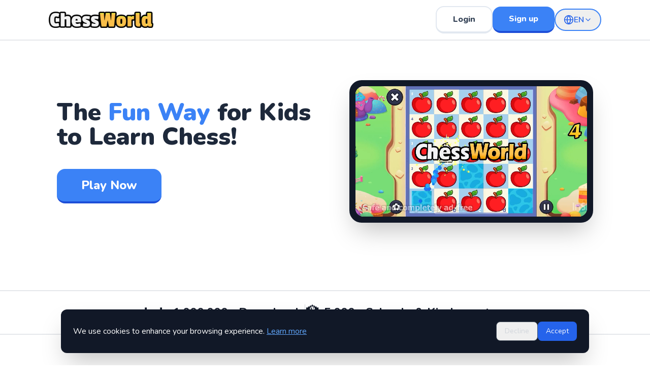

--- FILE ---
content_type: text/html; charset=utf-8
request_url: https://www.chessworld.io/chess-rules-for-kids
body_size: 250
content:
<!doctype html>
<html lang="en">
  <head>
    <meta charset="UTF-8" />
    <link rel="icon" type="image/jpeg" href="/images/favicon.jpg" />
    <link rel="apple-touch-icon" href="/images/favicon.jpg" />
    <meta name="viewport" content="width=device-width, initial-scale=1.0" />
    <meta name="description" content="ChessWorld (formerly ChessMatec) is the #1 platform for kids to learn chess. Interactive lessons, puzzles, and online chess games for ages 5-12. Fun, safe, and perfect for home or school. Start your child's journey today!" />
    <title>Chess for Kids: Learn Chess & Play Chess Online | ChessWorld</title>
    <link rel="preconnect" href="https://fonts.googleapis.com">
    <link rel="preconnect" href="https://fonts.gstatic.com" crossorigin>
    <link href="https://fonts.googleapis.com/css2?family=Nunito:wght@300;400;600;700;800;900&family=Poppins:wght@400;600;700;800;900&display=swap" rel="stylesheet">
    <script type="module" crossorigin src="/assets/index-DVM8_PPs.js"></script>
    <link rel="modulepreload" crossorigin href="/assets/react-vendor-DnxA9v5e.js">
    <link rel="modulepreload" crossorigin href="/assets/router-DasFjNYQ.js">
    <link rel="modulepreload" crossorigin href="/assets/markdown-DfVmVC-Q.js">
    <link rel="modulepreload" crossorigin href="/assets/i18n-Bvbnvccw.js">
    <link rel="modulepreload" crossorigin href="/assets/framer-DOMADTHs.js">
    <link rel="modulepreload" crossorigin href="/assets/swiper-C43kgiy-.js">
    <link rel="stylesheet" crossorigin href="/assets/index-C9vdtWRx.css">
  </head>
  <body>
    <div id="root"></div>
  </body>
</html>



--- FILE ---
content_type: text/javascript; charset=utf-8
request_url: https://www.chessworld.io/assets/index-DVM8_PPs.js
body_size: 86480
content:
import{j as t,M as Ze}from"./markdown-DfVmVC-Q.js";import{r as h,u as de,a as Oe,L as Xe,b as De,O as Qe,R as D,B as et,c as tt,d as U,N as Re}from"./router-DasFjNYQ.js";import{a as at,g as it}from"./react-vendor-DnxA9v5e.js";import{i as nt,a as st,u as M,T as rt}from"./i18n-Bvbnvccw.js";import{m as w,A as ue,u as G}from"./framer-DOMADTHs.js";import{s as Q,d as ot,S as lt,e as ct,c as dt,m as H,a as ut,b as mt,f as ze,g as ae}from"./swiper-C43kgiy-.js";(function(){const n=document.createElement("link").relList;if(n&&n.supports&&n.supports("modulepreload"))return;for(const s of document.querySelectorAll('link[rel="modulepreload"]'))i(s);new MutationObserver(s=>{for(const r of s)if(r.type==="childList")for(const c of r.addedNodes)c.tagName==="LINK"&&c.rel==="modulepreload"&&i(c)}).observe(document,{childList:!0,subtree:!0});function a(s){const r={};return s.integrity&&(r.integrity=s.integrity),s.referrerPolicy&&(r.referrerPolicy=s.referrerPolicy),s.crossOrigin==="use-credentials"?r.credentials="include":s.crossOrigin==="anonymous"?r.credentials="omit":r.credentials="same-origin",r}function i(s){if(s.ep)return;s.ep=!0;const r=a(s);fetch(s.href,r)}})();var X={},ke;function pt(){if(ke)return X;ke=1;var e=at();return X.createRoot=e.createRoot,X.hydrateRoot=e.hydrateRoot,X}var ht=pt();const gt=it(ht);var ft={xmlns:"http://www.w3.org/2000/svg",width:24,height:24,viewBox:"0 0 24 24",fill:"none",stroke:"currentColor",strokeWidth:2,strokeLinecap:"round",strokeLinejoin:"round"};const yt=e=>e.replace(/([a-z0-9])([A-Z])/g,"$1-$2").toLowerCase().trim(),T=(e,n)=>{const a=h.forwardRef(({color:i="currentColor",size:s=24,strokeWidth:r=2,absoluteStrokeWidth:c,className:p="",children:l,...m},u)=>h.createElement("svg",{ref:u,...ft,width:s,height:s,stroke:i,strokeWidth:c?Number(r)*24/Number(s):r,className:["lucide",`lucide-${yt(e)}`,p].join(" "),...m},[...n.map(([y,v])=>h.createElement(y,v)),...Array.isArray(l)?l:[l]]));return a.displayName=`${e}`,a};const bt=T("AlertCircle",[["circle",{cx:"12",cy:"12",r:"10",key:"1mglay"}],["line",{x1:"12",x2:"12",y1:"8",y2:"12",key:"1pkeuh"}],["line",{x1:"12",x2:"12.01",y1:"16",y2:"16",key:"4dfq90"}]]);const vt=T("BookOpen",[["path",{d:"M2 3h6a4 4 0 0 1 4 4v14a3 3 0 0 0-3-3H2z",key:"vv98re"}],["path",{d:"M22 3h-6a4 4 0 0 0-4 4v14a3 3 0 0 1 3-3h7z",key:"1cyq3y"}]]);const xt=T("Bot",[["path",{d:"M12 8V4H8",key:"hb8ula"}],["rect",{width:"16",height:"12",x:"4",y:"8",rx:"2",key:"enze0r"}],["path",{d:"M2 14h2",key:"vft8re"}],["path",{d:"M20 14h2",key:"4cs60a"}],["path",{d:"M15 13v2",key:"1xurst"}],["path",{d:"M9 13v2",key:"rq6x2g"}]]);const wt=T("Brain",[["path",{d:"M9.5 2A2.5 2.5 0 0 1 12 4.5v15a2.5 2.5 0 0 1-4.96.44 2.5 2.5 0 0 1-2.96-3.08 3 3 0 0 1-.34-5.58 2.5 2.5 0 0 1 1.32-4.24 2.5 2.5 0 0 1 1.98-3A2.5 2.5 0 0 1 9.5 2Z",key:"1mhkh5"}],["path",{d:"M14.5 2A2.5 2.5 0 0 0 12 4.5v15a2.5 2.5 0 0 0 4.96.44 2.5 2.5 0 0 0 2.96-3.08 3 3 0 0 0 .34-5.58 2.5 2.5 0 0 0-1.32-4.24 2.5 2.5 0 0 0-1.98-3A2.5 2.5 0 0 0 14.5 2Z",key:"1d6s00"}]]);const zt=T("CheckCircle",[["path",{d:"M22 11.08V12a10 10 0 1 1-5.93-9.14",key:"g774vq"}],["path",{d:"m9 11 3 3L22 4",key:"1pflzl"}]]);const _=T("Check",[["path",{d:"M20 6 9 17l-5-5",key:"1gmf2c"}]]);const kt=T("ChevronDown",[["path",{d:"m6 9 6 6 6-6",key:"qrunsl"}]]);const St=T("Clock",[["circle",{cx:"12",cy:"12",r:"10",key:"1mglay"}],["polyline",{points:"12 6 12 12 16 14",key:"68esgv"}]]);const jt=T("Facebook",[["path",{d:"M18 2h-3a5 5 0 0 0-5 5v3H7v4h3v8h4v-8h3l1-4h-4V7a1 1 0 0 1 1-1h3z",key:"1jg4f8"}]]);const Ct=T("Gamepad2",[["line",{x1:"6",x2:"10",y1:"11",y2:"11",key:"1gktln"}],["line",{x1:"8",x2:"8",y1:"9",y2:"13",key:"qnk9ow"}],["line",{x1:"15",x2:"15.01",y1:"12",y2:"12",key:"krot7o"}],["line",{x1:"18",x2:"18.01",y1:"10",y2:"10",key:"1lcuu1"}],["path",{d:"M17.32 5H6.68a4 4 0 0 0-3.978 3.59c-.006.052-.01.101-.017.152C2.604 9.416 2 14.456 2 16a3 3 0 0 0 3 3c1 0 1.5-.5 2-1l1.414-1.414A2 2 0 0 1 9.828 16h4.344a2 2 0 0 1 1.414.586L17 18c.5.5 1 1 2 1a3 3 0 0 0 3-3c0-1.545-.604-6.584-.685-7.258-.007-.05-.011-.1-.017-.151A4 4 0 0 0 17.32 5z",key:"mfqc10"}]]);const At=T("Globe",[["circle",{cx:"12",cy:"12",r:"10",key:"1mglay"}],["path",{d:"M12 2a14.5 14.5 0 0 0 0 20 14.5 14.5 0 0 0 0-20",key:"13o1zl"}],["path",{d:"M2 12h20",key:"9i4pu4"}]]);const Me=T("Heart",[["path",{d:"M19 14c1.49-1.46 3-3.21 3-5.5A5.5 5.5 0 0 0 16.5 3c-1.76 0-3 .5-4.5 2-1.5-1.5-2.74-2-4.5-2A5.5 5.5 0 0 0 2 8.5c0 2.3 1.5 4.05 3 5.5l7 7Z",key:"c3ymky"}]]);const Nt=T("Instagram",[["rect",{width:"20",height:"20",x:"2",y:"2",rx:"5",ry:"5",key:"2e1cvw"}],["path",{d:"M16 11.37A4 4 0 1 1 12.63 8 4 4 0 0 1 16 11.37z",key:"9exkf1"}],["line",{x1:"17.5",x2:"17.51",y1:"6.5",y2:"6.5",key:"r4j83e"}]]);const Pt=T("Mail",[["rect",{width:"20",height:"16",x:"2",y:"4",rx:"2",key:"18n3k1"}],["path",{d:"m22 7-8.97 5.7a1.94 1.94 0 0 1-2.06 0L2 7",key:"1ocrg3"}]]);const Tt=T("MessageSquare",[["path",{d:"M21 15a2 2 0 0 1-2 2H7l-4 4V5a2 2 0 0 1 2-2h14a2 2 0 0 1 2 2z",key:"1lielz"}]]);const $e=T("Puzzle",[["path",{d:"M19.439 7.85c-.049.322.059.648.289.878l1.568 1.568c.47.47.706 1.087.706 1.704s-.235 1.233-.706 1.704l-1.611 1.611a.98.98 0 0 1-.837.276c-.47-.07-.802-.48-.968-.925a2.501 2.501 0 1 0-3.214 3.214c.446.166.855.497.925.968a.979.979 0 0 1-.276.837l-1.61 1.61a2.404 2.404 0 0 1-1.705.707 2.402 2.402 0 0 1-1.704-.706l-1.568-1.568a1.026 1.026 0 0 0-.877-.29c-.493.074-.84.504-1.02.968a2.5 2.5 0 1 1-3.237-3.237c.464-.18.894-.527.967-1.02a1.026 1.026 0 0 0-.289-.877l-1.568-1.568A2.402 2.402 0 0 1 1.998 12c0-.617.236-1.234.706-1.704L4.23 8.77c.24-.24.581-.353.917-.303.515.077.877.528 1.073 1.01a2.5 2.5 0 1 0 3.259-3.259c-.482-.196-.933-.558-1.01-1.073-.05-.336.062-.676.303-.917l1.525-1.525A2.402 2.402 0 0 1 12 1.998c.617 0 1.234.236 1.704.706l1.568 1.568c.23.23.556.338.877.29.493-.074.84-.504 1.02-.968a2.5 2.5 0 1 1 3.237 3.237c-.464.18-.894.527-.967 1.02Z",key:"i0oyt7"}]]);const Et=T("Send",[["path",{d:"m22 2-7 20-4-9-9-4Z",key:"1q3vgg"}],["path",{d:"M22 2 11 13",key:"nzbqef"}]]);const re=T("Star",[["polygon",{points:"12 2 15.09 8.26 22 9.27 17 14.14 18.18 21.02 12 17.77 5.82 21.02 7 14.14 2 9.27 8.91 8.26 12 2",key:"8f66p6"}]]);const It=T("Target",[["circle",{cx:"12",cy:"12",r:"10",key:"1mglay"}],["circle",{cx:"12",cy:"12",r:"6",key:"1vlfrh"}],["circle",{cx:"12",cy:"12",r:"2",key:"1c9p78"}]]);const Lt=T("Trophy",[["path",{d:"M6 9H4.5a2.5 2.5 0 0 1 0-5H6",key:"17hqa7"}],["path",{d:"M18 9h1.5a2.5 2.5 0 0 0 0-5H18",key:"lmptdp"}],["path",{d:"M4 22h16",key:"57wxv0"}],["path",{d:"M10 14.66V17c0 .55-.47.98-.97 1.21C7.85 18.75 7 20.24 7 22",key:"1nw9bq"}],["path",{d:"M14 14.66V17c0 .55.47.98.97 1.21C16.15 18.75 17 20.24 17 22",key:"1np0yb"}],["path",{d:"M18 2H6v7a6 6 0 0 0 12 0V2Z",key:"u46fv3"}]]);const me=T("User",[["path",{d:"M19 21v-2a4 4 0 0 0-4-4H9a4 4 0 0 0-4 4v2",key:"975kel"}],["circle",{cx:"12",cy:"7",r:"4",key:"17ys0d"}]]);const pe=T("Users",[["path",{d:"M16 21v-2a4 4 0 0 0-4-4H6a4 4 0 0 0-4 4v2",key:"1yyitq"}],["circle",{cx:"9",cy:"7",r:"4",key:"nufk8"}],["path",{d:"M22 21v-2a4 4 0 0 0-3-3.87",key:"kshegd"}],["path",{d:"M16 3.13a4 4 0 0 1 0 7.75",key:"1da9ce"}]]);const Wt=T("Youtube",[["path",{d:"M2.5 17a24.12 24.12 0 0 1 0-10 2 2 0 0 1 1.4-1.4 49.56 49.56 0 0 1 16.2 0A2 2 0 0 1 21.5 7a24.12 24.12 0 0 1 0 10 2 2 0 0 1-1.4 1.4 49.55 49.55 0 0 1-16.2 0A2 2 0 0 1 2.5 17",key:"1q2vi4"}],["path",{d:"m10 15 5-3-5-3z",key:"1jp15x"}]]),Ot={siteName:"ChessWorld",titleSuffix:" | ChessWorld",home:"Chess for Kids: Learn Chess & Play Chess Online",homeDescription:"ChessWorld (formerly ChessMatec) is the #1 platform for kids to learn chess. Interactive lessons, puzzles, and online chess games for ages 5-12. Fun, safe, and perfect for home or school. Start your child's journey today!",aboutUs:"About Us",termsOfUse:"Terms of Use",privacyPolicy:"Privacy Policy",refundPolicy:"Refund Policy",accessibilityStatement:"Accessibility Statement",chessTips:"Chess Tips for Parents: Help Your Child Improve at Chess"},Dt={tagline:"Chess for Kids",playNow:"Play Now",downloadNow:"Download Now",login:"Login",signup:"Sign up",menu:{home:"Home",aboutUs:"About Us",teachersLogin:"Teachers Login",language:"Language"}},Rt={titlePart1:"The",titleHighlight:"Fun Way",titlePart2:"for Kids to Learn Chess!",safeForKids:"1,000,000+ Downloads",awards:"5,000+ Schools & Kindergartens",downloads:"700,000+ Downloads",description:"Join thousands of kids ages 4-9 mastering logic, strategy, and confidence through magical stories and games."},Mt={puzzles:{title:"2000+ Fun Chess Puzzles for Kids",description:"Our <strong>2000+ interactive chess puzzles</strong> are designed especially for kids, helping them improve problem-solving, concentration, and tactical skills through fun, bite-sized challenges.",features:{dailyPuzzles:"Daily Puzzles",variedDifficulty:"Varied Difficulty",skillBuilding:"Skill Building"}},playVsAI:{title:"Built by Chess Educators",description:`ChessWorld was created by professional chess educators with decades of experience in teaching beginners.
The platform reflects how chess should be taught, not just how it can be played.`,features:{multipleLevels:"Multiple Levels",smartAI:"Smart AI",progressiveChallenge:"Progressive Challenge"}},screenTime:{title:"ChessWorld turns screen time into thinking time",description:"Students develop pattern recognition, logical reasoning, and decision-making skills through structured chess learning.",features:{criticalThinking:"Critical Thinking",problemSolving:"Problem Solving",focus:"Focus & Concentration"}}},$t={title:"Loved by Millions",subtitle:"Discover why families and educators around the world trust ChessWorld",reviews:{review1:{title:"The Best Chess App In The World.",content:"As a Grand Master, I think there is no other app that can teach people chess better than ChessWorld. The friendly way including amazing chess tactics, you can learn important patterns and useful ideas that will make you play better and beat your dad ♟️ Recommend for everyone!",author:"GM Nitzan Steinberg, App Store, 01/10/2025"},review2:{title:"A fantastic app!",content:"This is a wonderful app that makes chess both instructive and fun for everyone! Most recommend!!",author:"Avivza, App Store, 06/06/2025"},review3:{title:"A very colorful and fun chess learning app",content:"A very colorful and fun chess learning app for young kids. Easy game-style lessons focus on fundamentals and are designed to teach basics, develop familiarity with chess pieces, rules and important ideas. Great effort to combine gaming with serious learning!",author:"Anjelina Belakovskaia, Google Play, 10/05/2025"}},stats:{activePlayers:{title:"700,000+",content:"Downloads Worldwide",description:"Join families around the world"},puzzles:{title:"2,000+",content:"Chess Puzzles",description:"From Beginner to Pro"}},video1:{title:"Watch Success Stories",content:"[Video Placeholder - Kid testimonials]",description:"See how ChessWorld changed lives"},video2:{title:"Learn Through Play",content:"[Video Placeholder - Gameplay]",description:"Experience interactive chess learning"}},Ut={title:"Start Your Chess Journey Today!",subtitle:"Available on all your favorite devices. Download now!"},Bt={description:"ChessWorld is owned and operated by ChessLabs LTD.",contact:"If you have any questions regarding the above policies, please contact us: policy@chesslabs.ai",policies:{termsOfUse:"Terms of Use",refundPolicy:"Refund Policy & Cancellation",privacyPolicy:"Privacy Policy"},copyright:"© 2024 ChessWorld. All rights reserved."},Gt={title:"About Us",content:{paragraph1:"ChessWorld was founded by Boris Alterman and Luba Alterman, combining decades of professional chess expertise with deep experience in chess education.",paragraph2:"Boris Alterman, Grandmaster and former member of the Israeli national team, has dedicated his career to competitive chess, coaching, and developing structured learning methods for beginners and young players.",paragraph3:"Luba Alterman brings extensive experience in chess education program design and learner-focused curriculum development, with a strong emphasis on clarity, progression, and accessibility for early-stage students.",paragraph4:"Together, we created ChessWorld to provide a clear, curriculum-based approach to teaching chess, designed to work effectively in schools, organized programs, and home learning environments."}},Ht={title:"See ChessWorld in Action",subtitle:"Watch how children around the world are learning chess the fun way!"},qt={termsOfUse:"Terms of Use",privacyPolicy:"Privacy Policy",refundPolicy:"Refund Policy & Cancellation",accessibilityStatement:"Accessibility Statement"},Ft={title:"Get in Touch",subtitle:"Have questions? We'd love to hear from you. Send us a message and we'll respond as soon as possible.",form:{name:"Your Name",namePlaceholder:"Enter your name",email:"Email Address",emailPlaceholder:"Enter your email",message:"Message",messagePlaceholder:"How can we help you?",submit:"Send Message"},success:{title:"Message Sent!",message:"Thank you for reaching out. We'll get back to you soon."},error:"Failed to send message. Please try again.",rateLimitError:"Too many requests. Please try again later."},Vt={message:"We use cookies to enhance your browsing experience.",learnMore:"Learn more",accept:"Accept",decline:"Decline"},Yt={title:"How to Help Your Child Get Better at Chess",subtitle:"Practical tips for parents who want to support their child's chess journey and make learning enjoyable.",tips:{basics:{title:"Start with the Basics",description:"Before diving into strategy, make sure your child knows how each piece moves. ChessWorld makes learning the chess pieces easy and fun with interactive lessons that teach the rules through play, not memorization."},puzzles:{title:"Practice with Puzzles",description:"Chess puzzles are one of the best ways to improve pattern recognition and tactical thinking. Short, focused puzzle sessions help kids see winning moves without the pressure of a full game."},ai:{title:"Play Against AI at the Right Level",description:"Playing against opponents that are too strong can be discouraging. With ChessWorld, you can play chess against the AI at different difficulty levels, so your child always has a fair challenge that helps them grow."},miniGames:{title:"Make It Fun with Mini Games",description:"Kids learn best when they're having fun! ChessWorld offers fun mini games that teach chess concepts in an engaging way. These games keep children motivated while secretly building their chess skills."},shortSessions:{title:"Keep Sessions Short and Sweet",description:"Young minds have limited attention spans. Instead of long practice sessions, aim for 10-15 minutes of focused chess time. Regular short sessions are more effective than occasional marathon practices."},celebrate:{title:"Celebrate Progress, Not Just Wins",description:"Every chess player loses games — even grandmasters! Focus on praising effort, good moves, and improvement rather than just victories. This builds resilience and a healthy relationship with the game."}},cta:{title:"Ready to Start Your Child's Chess Journey?",description:"ChessWorld makes learning chess fun and effective with interactive lessons, adjustable AI opponents, and engaging mini games.",button:"Explore ChessWorld"}},Kt={title:"Simple, Transparent Pricing",subtitle:"Choose the plan that's right for you or your organization",month:"month",year:"year",monthly:"Monthly",annual:"Annual",save:"Save {{percent}}%",getStarted:"Get Started",personal:{title:"Personal",description:"Perfect for individual learners",features:{puzzles:"Access to 2000+ chess puzzles",lessons:"All learning content & lessons",progress:"Progress tracking"}},group:{title:"Teacher",description:"Ideal for schools, clubs, and teachers",numberOfStudents:"Number of Students",billedMonthly:"Billed monthly with {{teachers}} free teacher account(s)",billedYearly:"Billed yearly with {{teachers}} free teacher account(s)",teacherAccounts:"{{count}} Free Teacher Account(s) Included"}},_t={meta:Ot,header:Dt,hero:Rt,information:Mt,cards:$t,play:Ut,footer:Bt,aboutUs:Gt,video:Ht,legal:qt,contact:Ft,cookieConsent:Vt,chessTips:Yt,pricing:Kt},Jt={siteName:"שחמטק",titleSuffix:" | שחמטק",home:"שחמטק - ללמוד לשחק שחמט לילדים אונליין",homeDescription:"לימוד שחמט לילדים בצורה חווייתית עם שחמטק. פאזלים, חידות ומשחקי שחמט אונליין לכל הרמות. הדרך המושלמת לילדים ללמוד לשחק שחמט ולהתקדם.",aboutUs:"אודותינו",termsOfUse:"תנאי שימוש",privacyPolicy:"מדיניות פרטיות",refundPolicy:"מדיניות החזרים",accessibilityStatement:"הצהרת נגישות",chessTips:"טיפים לשחמט להורים: איך לעזור לילד שלכם להשתפר בשחמט"},Zt={tagline:"שחמט לילדים",playNow:"שחקו עכשיו",downloadNow:"הורידו עכשיו",login:"התחברות",signup:"הרשמה",menu:{home:"דף הבית",aboutUs:"אודותינו",teachersLogin:"כניסת מורים",language:"שפה"}},Xt={titlePart1:"שחמטק - הדרך",titleHighlight:"הכיפית",titlePart2:"ללמוד שחמט!",safeForKids:"1,000,000+ הורדות",awards:"יותר מ-5,000 בתי ספר וגני ילדים",downloads:"700,000+ הורדות",description:"הצטרפו לאלפי ילדים בגילאי 4-9 שמפתחים חשיבה לוגית, אסטרטגיה וביטחון עצמי דרך סיפורים ומשחקים קסומים."},Qt={puzzles:{title:"מעל 2,000 חידות שחמט מהנות: מותאמות במיוחד לילדים",description:"אמנו את המוח עם מעל <strong>2000 חידות צבעוניות</strong> שנבנו במיוחד עבור ילדים!",features:{dailyPuzzles:"חידות יומיות",variedDifficulty:"רמות קושי משתנות",skillBuilding:"פיתוח מיומנויות"}},playVsAI:{title:"נבנה על ידי מומחים: שילוב של מומחי חינוך ואלופי שחמט",description:`שחמטק נוצרה על ידי מאמני שחמט מקצועיים עם עשרות שנות ניסיון בהוראת מתחילים.
הפלטפורמה משקפת את הדרך הפשוטה ביותר ללמד שחמט, לא רק איך לשחק אותו.`,features:{multipleLevels:"מגוון רמות",smartAI:"בינה מלאכותית חכמה",progressiveChallenge:"אתגר הדרגתי"}},screenTime:{title:'הופכים "זמן מסך" לזמן חשיבה',description:"בעולם שבו הילדים מוקפים במסכים, שחמטק מעניקה להם ערך מוסף. התלמידים מפתחים יכולות קוגניטיביות גבוהות תוך כדי משחק והנאה.",features:{criticalThinking:"חשיבה ביקורתית",problemSolving:"פתרון בעיות",focus:"ריכוז ומיקוד"}}},ea={title:"אהובה על ידי מיליונים",subtitle:"גלו מדוע משפחות, מורים ומחנכים ברחבי העולם בוחרים בשחמטק ככלי הלימוד המועדף עליהם",reviews:{review1:{title:"אפליקציית השחמט הטובה בעולם.",content:"כדרגת רב-אמן (Grand Master), אני סבור שאין אף אפליקציה אחרת שיכולה ללמד שחמט טוב יותר מ-שחמטק. הגישה הידידותית, שכוללת טקטיקות מדהימות, מאפשרת ללמוד תבניות חשובות ורעיונות שימושיים שיגרמו לכם לשחק טוב יותר ולנצח את אבא ♟️ מומלץ לכולם!",author:"רב-אמן ניצן שטיינברג, App Store, 01/10/2025"},review2:{title:"אפליקציה פנטסטית!",content:"זוהי אפליקציה נפלאה שהופכת את השחמט למלמד ומהנה עבור כולם! מומלץ ביותר!!",author:"Avivza, App Store, 06/06/2025"},review3:{title:"אפליקציית לימוד שחמט צבעונית ומהנה מאוד",content:"אפליקציית לימוד צבעונית וכיפית לילדים צעירים. שיעורים בסגנון משחקי המתמקדים ביסודות המשחק, הכרת הכלים, הכללים ורעיונות חשובים. מאמץ נהדר לשלב גיימינג עם למידה רצינית!",author:"אנג'לינה בלקובסקיה, Google Play, 10/05/2025"}},stats:{activePlayers:{title:"700,000+",content:"הורדות ברחבי העולם",description:"הצטרפו למשפחות מכל העולם"},puzzles:{title:"2,000+",content:"חידות שחמט",description:"ממתחילים ועד מקצוענים"}},video1:{title:"צפו בסיפורי הצלחה",content:"[Video Placeholder - עדויות ילדים]",description:"ראו כיצד שחמטק שינתה חיים"},video2:{title:"לומדים דרך משחק",content:"[Video Placeholder - סרטון משחקיות]",description:"חוויית למידת שחמט אינטראקטיבית"}},ta={title:"התחילו את מסע השחמט שלכם היום!",subtitle:"זמין בכל המכשירים האהובים עליכם. הורדו עכשיו!"},aa={description:"שחמטק נמצאת בבעלות ומופעלת על ידי ChessLabs LTD.",contact:"אם יש לכם שאלות בנוגע למדיניות האתר, אנא צרו קשר: policy@chesslabs.ai",policies:{termsOfUse:"תנאי שימוש",refundPolicy:"מדיניות החזרים וביטולים",privacyPolicy:"מדיניות פרטיות"},copyright:"© 2024 שחמטק. כל הזכויות שמורות."},ia={title:"אודותינו",content:{paragraph1:"עולם השחמט (שחמטק) הוקם על ידי בוריס אלתרמן ולובה אלתרמן, תוך שילוב של עשרות שנות מומחיות בשחמט מקצועי עם ניסיון עמוק בחינוך לשחמט.",paragraph2:"בוריס אלתרמן, רב-אמן וחבר לשעבר בנבחרת ישראל, הקדיש את הקריירה שלו לשחמט תחרותי, אימון ופיתוח שיטות למידה מובנות למתחילים ושחקנים צעירים.",paragraph3:"לובה אלתרמן מביאה איתה ניסיון רב בעיצוב תוכניות לימוד בשחמט ופיתוח תכנים הממוקדים בלומד, עם דגש חזק על בהירות, התקדמות ונגישות לתלמידים בתחילת דרכם.",paragraph4:"יחד, יצרנו את שחמטק כדי לספק גישה ברורה ומבוססת תוכנית לימודים להוראת שחמט, המיועדת לעבודה יעילה בבתי ספר, בתוכניות מאורגנות ובסביבת למידה ביתית."}},na={title:"ראו את שחמטק בפעולה",subtitle:"צפו כיצד ילדים ברחבי העולם לומדים שחמט בדרך המהנה ביותר!"},sa={termsOfUse:"תנאי שימוש",privacyPolicy:"מדיניות פרטיות",refundPolicy:"מדיניות החזרים וביטולים",accessibilityStatement:"הצהרת נגישות"},ra={title:"צרו קשר",subtitle:"יש לכם שאלות? נשמח לשמוע מכם. שלחו לנו הודעה ונחזור אליכם בהקדם.",form:{name:"שם מלא",namePlaceholder:"הזינו את שמכם",email:"כתובת אימייל",emailPlaceholder:"הזינו את האימייל שלכם",message:"הודעה",messagePlaceholder:"כיצד נוכל לעזור לכם?",submit:"שליחת הודעה"},success:{title:"ההודעה נשלחה!",message:"תודה שפניתם אלינו. נחזור אליכם בהקדם."},error:"שליחת ההודעה נכשלה. אנא נסו שוב.",rateLimitError:"יותר מדי בקשות. אנא נסו שוב מאוחר יותר."},oa={message:"אנו משתמשים בעוגיות כדי לשפר את חוויית הגלישה שלכם.",learnMore:"למידע נוסף",accept:"אישור",decline:"דחייה"},la={title:"איך לעזור לילד שלכם להשתפר בשחמט",subtitle:"טיפים מעשיים להורים שרוצים לתמוך במסע השחמט של ילדם ולהפוך את הלמידה למהנה.",tips:{basics:{title:"התחילו מהיסודות",description:"לפני שצוללים לאסטרטגיה, ודאו שהילד שלכם יודע איך כל כלי זז. שחמטק הופכת את לימוד כלי השחמט לקל ומהנה עם שיעורים אינטראקטיביים שמלמדים את החוקים דרך משחק, לא שינון."},puzzles:{title:"תרגול עם חידות",description:"חידות שחמט הן אחת הדרכים הטובות ביותר לשפר זיהוי דפוסים וחשיבה טקטית. מפגשי חידות קצרים וממוקדים עוזרים לילדים לראות מהלכים מנצחים ללא הלחץ של משחק מלא."},ai:{title:"שחקו נגד הבינה המלאכותית ברמה המתאימה",description:"משחק נגד יריבים חזקים מדי יכול להיות מייאש. עם שחמטק, אפשר לשחק שחמט נגד הבינה המלאכותית ברמות קושי שונות, כך שלילד שלכם תמיד יש אתגר הוגן שעוזר לו להתפתח."},miniGames:{title:"הפכו את זה למהנה עם משחקונים",description:"ילדים לומדים הכי טוב כשהם נהנים! שחמטק מציעה משחקונים מהנים שמלמדים מושגי שחמט בצורה מרתקת. המשחקים האלה שומרים על מוטיבציה של ילדים תוך בניית מיומנויות שחמט בחשאי."},shortSessions:{title:"שמרו על מפגשים קצרים וממוקדים",description:"לילדים יש טווח קשב מוגבל. במקום מפגשי תרגול ארוכים, כוונו ל-10-15 דקות של זמן שחמט ממוקד. מפגשים קצרים וקבועים יעילים יותר מתרגולי מרתון מזדמנים."},celebrate:{title:"חגגו התקדמות, לא רק ניצחונות",description:"כל שחקן שחמט מפסיד משחקים — אפילו גרוסמייסטרים! התמקדו בשבח על מאמץ, מהלכים טובים ושיפור במקום רק על ניצחונות. זה בונה חוסן ויחס בריא למשחק."}},cta:{title:"מוכנים להתחיל את מסע השחמט של ילדכם?",description:"שחמטק הופכת את לימוד השחמט למהנה ויעיל עם שיעורים אינטראקטיביים, יריבי בינה מלאכותית ברמות שונות ומשחקונים מרתקים.",button:"גלו את שחמטק"}},ca={title:"התוכניות שלנו: פשטות ושקיפות",subtitle:"בחרו את המסלול המתאים לכם או לארגון שלכם והתחילו לשחק עוד היום",month:"חודש",year:"שנה",monthly:"חודשי",annual:"שנתי",save:"חיסכון של {{percent}}%",getStarted:"התחילו עכשיו",personal:{title:"אישי",description:"מושלם ללומדים עצמאיים",features:{puzzles:"גישה מלאה ליותר מ-2000 חידות שחמט",lessons:"כל תכני הלמידה והשיעורים",progress:"מערכת מעקב התקדמות אישית"}},group:{title:"קבוצתי",description:"אידיאלי לבתי ספר, מועדונים ומורים",numberOfStudents:"מספר תלמידים",billedMonthly:"חיוב חודשי עם {{teachers}} חשבונות מורים בחינם",billedYearly:"חיוב שנתי עם {{teachers}} חשבונות מורים בחינם",teacherAccounts:"{{count}} חשבונות מורים בחינם כלולים"}},da={meta:Jt,header:Zt,hero:Xt,information:Qt,cards:ea,play:ta,footer:aa,aboutUs:ia,video:na,legal:sa,contact:ra,cookieConsent:oa,chessTips:la,pricing:ca},ua={siteName:"ChessWorld",titleSuffix:" | ChessWorld",home:"Ajedrez para Niños: Aprende y Juega Ajedrez Online",homeDescription:"ChessWorld (anteriormente ChessMatec) es la plataforma #1 para que los niños aprendan ajedrez. Lecciones interactivas, puzzles y partidas de ajedrez online para edades de 5-12 años. Divertido, seguro y perfecto para casa o escuela. ¡Comienza el viaje de tu hijo hoy!",aboutUs:"Sobre Nosotros",termsOfUse:"Términos de Uso",privacyPolicy:"Política de Privacidad",refundPolicy:"Política de Reembolso",accessibilityStatement:"Declaración de Accesibilidad",chessTips:"Consejos de Ajedrez para Padres: Ayuda a Tu Hijo a Mejorar en Ajedrez"},ma={tagline:"Ajedrez para Niños",playNow:"Juega Ahora",downloadNow:"Descargar Ahora",login:"Iniciar Sesión",signup:"Registrarse",menu:{home:"Inicio",aboutUs:"Sobre Nosotros",teachersLogin:"Acceso Profesores",language:"Idioma"}},pa={titlePart1:"La Forma",titleHighlight:"Divertida",titlePart2:"de Aprender Ajedrez!",safeForKids:"1,000,000+ Descargas",awards:"Más de 5,000 Escuelas y Jardines de Infancia",downloads:"Más de 700,000 Descargas",description:"Únete a miles de niños de 4 a 9 años que dominan la lógica, la estrategia y la confianza a través de historias y juegos mágicos."},ha={puzzles:{title:"Más de 2000 Divertidos Puzzles de Ajedrez",description:"¡Entrena tu cerebro con más de <strong>2000 coloridos puzzles</strong> hechos especialmente para niños!",features:{dailyPuzzles:"Puzzles Diarios",variedDifficulty:"Dificultad Variada",skillBuilding:"Desarrollo de Habilidades"}},playVsAI:{title:"Creado por Educadores de Ajedrez",description:`ChessWorld fue creado por educadores profesionales de ajedrez con décadas de experiencia enseñando a principiantes.
La plataforma refleja cómo se debe enseñar el ajedrez, no solo cómo se juega.`,features:{multipleLevels:"Múltiples Niveles",smartAI:"IA Inteligente",progressiveChallenge:"Desafío Progresivo"}},screenTime:{title:"ChessWorld convierte el tiempo de pantalla en tiempo de pensar",description:"Los estudiantes desarrollan el reconocimiento de patrones, el razonamiento lógico y la toma de decisiones a través del aprendizaje estructurado del ajedrez.",features:{criticalThinking:"Pensamiento Crítico",problemSolving:"Resolución de Problemas",focus:"Foco y Concentración"}}},ga={title:"Amado por Millones",subtitle:"Descubre por qué familias y educadores de todo el mundo confían en ChessWorld",reviews:{review1:{title:"La Mejor App de Ajedrez del Mundo.",content:"Como Gran Maestro, creo que no hay otra aplicación que pueda enseñar ajedrez mejor que ChessWorld. Gracias a su enfoque amigable con tácticas increíbles, puedes aprender patrones importantes e ideas útiles que te harán jugar mejor y ¡ganarle a tu papá! ♟️ ¡Recomendado para todos!",author:"GM Nitzan Steinberg, App Store, 10/01/2025"},review2:{title:"¡Una aplicación fantástica!",content:"¡Esta es una aplicación maravillosa que hace que el ajedrez sea instructivo y divertido para todos! ¡Muy recomendable!",author:"Avivza, App Store, 06/06/2025"},review3:{title:"Una app de aprendizaje muy colorida y divertida",content:"Una aplicación de ajedrez muy colorida y divertida para niños pequeños. Las lecciones estilo juego se centran en los fundamentos y están diseñadas para enseñar lo básico, familiarizarse con las piezas, las reglas y las ideas clave. ¡Gran esfuerzo al combinar el juego con el aprendizaje serio!",author:"Anjelina Belakovskaia, Google Play, 10/05/2025"}},stats:{activePlayers:{title:"700,000+",content:"Descargas a nivel mundial",description:"Únete a familias de todo el mundo"},puzzles:{title:"2,000+",content:"Puzzles de Ajedrez",description:"De Principiante a Pro"}},video1:{title:"Mira Historias de Éxito",content:"[Video Placeholder - Testimonios de niños]",description:"Mira cómo ChessWorld cambió vidas"},video2:{title:"Aprende Jugando",content:"[Video Placeholder - Gameplay]",description:"Vive el aprendizaje interactivo del ajedrez"}},fa={title:"¡Comienza tu viaje en el ajedrez hoy!",subtitle:"Disponible en todos tus dispositivos favoritos. ¡Descárgalo ahora!"},ya={description:"ChessWorld es propiedad de y operado por ChessLabs LTD.",contact:"Si tiene alguna pregunta sobre las políticas anteriores, contáctenos: policy@chesslabs.ai",policies:{termsOfUse:"Términos de Uso",refundPolicy:"Política de Reembolso y Cancelación",privacyPolicy:"Política de Privacidad"},copyright:"© 2024 ChessWorld. Todos los derechos reservados."},ba={title:"Sobre Nosotros",content:{paragraph1:"ChessWorld fue fundado por Boris Alterman y Luba Alterman, combinando décadas de experiencia profesional en ajedrez con una profunda trayectoria en la educación del mismo.",paragraph2:"Boris Alterman, Gran Maestro y ex miembro del equipo nacional de Israel, ha dedicado su carrera al ajedrez competitivo, al entrenamiento y al desarrollo de métodos de aprendizaje estructurados para principiantes y jugadores jóvenes.",paragraph3:"Luba Alterman aporta una amplia experiencia en el diseño de programas educativos de ajedrez y el desarrollo de currículos centrados en el alumno, con un fuerte énfasis en la claridad, la progresión y la accesibilidad para estudiantes de niveles iniciales.",paragraph4:"Juntos, creamos ChessWorld para proporcionar un enfoque claro basado en el currículo para la enseñanza del ajedrez, diseñado para funcionar eficazmente en escuelas, programas organizados y entornos de aprendizaje en el hogar."}},va={title:"Mira ChessWorld en Acción",subtitle:"¡Mira cómo niños de todo el mundo aprenden ajedrez de la manera más divertida!"},xa={termsOfUse:"Términos de Uso",privacyPolicy:"Política de Privacidad",refundPolicy:"Política de Reembolso y Cancelación",accessibilityStatement:"Declaración de Accesibilidad"},wa={title:"Contáctanos",subtitle:"¿Tienes preguntas? Nos encantaría saber de ti. Envíanos un mensaje y te responderemos lo antes posible.",form:{name:"Tu Nombre",namePlaceholder:"Ingresa tu nombre",email:"Correo Electrónico",emailPlaceholder:"Ingresa tu correo",message:"Mensaje",messagePlaceholder:"¿Cómo podemos ayudarte?",submit:"Enviar Mensaje"},success:{title:"¡Mensaje Enviado!",message:"Gracias por contactarnos. Te responderemos pronto."},error:"Error al enviar el mensaje. Por favor, inténtalo de nuevo.",rateLimitError:"Demasiadas solicitudes. Por favor, inténtalo más tarde."},za={message:"Usamos cookies para mejorar tu experiencia de navegación.",learnMore:"Más información",accept:"Aceptar",decline:"Rechazar"},ka={title:"Cómo Ayudar a Tu Hijo a Mejorar en Ajedrez",subtitle:"Consejos prácticos para padres que quieren apoyar el viaje ajedrecístico de su hijo y hacer que el aprendizaje sea agradable.",tips:{basics:{title:"Comienza con lo Básico",description:"Antes de sumergirse en la estrategia, asegúrate de que tu hijo sepa cómo se mueve cada pieza. ChessWorld hace que aprender las piezas de ajedrez sea fácil y divertido con lecciones interactivas que enseñan las reglas a través del juego, no de la memorización."},puzzles:{title:"Practica con Puzzles",description:"Los puzzles de ajedrez son una de las mejores formas de mejorar el reconocimiento de patrones y el pensamiento táctico. Sesiones cortas y enfocadas de puzzles ayudan a los niños a ver movimientos ganadores sin la presión de una partida completa."},ai:{title:"Juega Contra la IA al Nivel Adecuado",description:"Jugar contra oponentes demasiado fuertes puede ser desalentador. Con ChessWorld, puedes jugar ajedrez contra la IA en diferentes niveles de dificultad, para que tu hijo siempre tenga un desafío justo que le ayude a crecer."},miniGames:{title:"Hazlo Divertido con Mini Juegos",description:"¡Los niños aprenden mejor cuando se divierten! ChessWorld ofrece mini juegos divertidos que enseñan conceptos de ajedrez de manera atractiva. Estos juegos mantienen a los niños motivados mientras desarrollan sus habilidades ajedrecísticas."},shortSessions:{title:"Mantén las Sesiones Cortas y Agradables",description:"Las mentes jóvenes tienen períodos de atención limitados. En lugar de sesiones largas de práctica, apunta a 10-15 minutos de tiempo de ajedrez enfocado. Las sesiones cortas regulares son más efectivas que las prácticas maratónicas ocasionales."},celebrate:{title:"Celebra el Progreso, No Solo las Victorias",description:"Todos los jugadores de ajedrez pierden partidas — ¡incluso los grandes maestros! Enfócate en elogiar el esfuerzo, los buenos movimientos y la mejora en lugar de solo las victorias. Esto construye resiliencia y una relación saludable con el juego."}},cta:{title:"¿Listo para Comenzar el Viaje Ajedrecístico de Tu Hijo?",description:"ChessWorld hace que aprender ajedrez sea divertido y efectivo con lecciones interactivas, oponentes de IA ajustables y mini juegos atractivos.",button:"Explora ChessWorld"}},Sa={title:"Precios Simples y Transparentes",subtitle:"Elige el plan adecuado para ti o tu organización",month:"mes",year:"año",monthly:"Mensual",annual:"Anual",save:"Ahorra {{percent}}%",getStarted:"Comenzar",personal:{title:"Personal",description:"Perfecto para estudiantes individuales",features:{puzzles:"Acceso a más de 2000 puzzles de ajedrez",lessons:"Todo el contenido y lecciones de aprendizaje",progress:"Seguimiento de progreso"}},group:{title:"Grupo",description:"Ideal para escuelas, clubes y profesores",numberOfStudents:"Número de Estudiantes",billedMonthly:"Facturación mensual con {{teachers}} cuenta(s) de profesor gratis",billedYearly:"Facturación anual con {{teachers}} cuenta(s) de profesor gratis",teacherAccounts:"{{count}} Cuenta(s) de Profesor Gratis Incluidas"}},ja={meta:ua,header:ma,hero:pa,information:ha,cards:ga,play:fa,footer:ya,aboutUs:ba,video:va,legal:xa,contact:wa,cookieConsent:za,chessTips:ka,pricing:Sa},Ca={siteName:"ChessWorld",titleSuffix:" | ChessWorld",home:"Шахматы для детей: Учись и играй в шахматы онлайн",homeDescription:"ChessWorld (ранее ChessMatec) — платформа №1 для обучения детей шахматам. Интерактивные уроки, головоломки и онлайн-партии для детей 5-12 лет. Весело, безопасно и идеально подходит для дома или школы. Начните шахматное путешествие вашего ребёнка сегодня!",aboutUs:"О нас",termsOfUse:"Условия использования",privacyPolicy:"Политика конфиденциальности",refundPolicy:"Политика возврата",accessibilityStatement:"Заявление о доступности",chessTips:"Советы по шахматам для родителей: Помогите ребёнку улучшить игру"},Aa={tagline:"Шахматы для детей",playNow:"Играть сейчас",downloadNow:"Скачать сейчас",login:"Войти",signup:"Регистрация",menu:{home:"Главная",aboutUs:"О нас",teachersLogin:"Вход для учителей",language:"Язык"}},Na={titlePart1:"",titleHighlight:"Весёлый способ",titlePart2:"научиться играть в шахматы!",safeForKids:"1,000,000+ Скачиваний",awards:"5 000+ школ и детских садов",downloads:"700 000+ скачиваний",description:"Присоединяйтесь к тысячам детей 4-9 лет, которые осваивают логику, стратегию и уверенность через волшебные истории и игры."},Pa={puzzles:{title:"2000+ увлекательных шахматных задач для детей",description:"Тренируй мозг с помощью более чем <strong>2000 ярких задач</strong>, созданных специально для детей!",features:{dailyPuzzles:"Ежедневные задачи",variedDifficulty:"Разные уровни сложности",skillBuilding:"Развитие навыков"}},playVsAI:{title:"Разработано шахматными педагогами",description:`Платформа ChessWorld создана профессиональными шахматными тренерами с десятилетиями опыта обучения новичков.
Наша система отражает то, как именно нужно преподавать шахматы, а не просто как в них играть.`,features:{multipleLevels:"Множество уровней",smartAI:"Умный ИИ",progressiveChallenge:"Постепенное усложнение"}},screenTime:{title:"ChessWorld превращает время у экрана в время для размышлений",description:"Ученики развивают распознавание образов, логическое мышление и навыки принятия решений через структурированное обучение шахматам.",features:{criticalThinking:"Критическое мышление",problemSolving:"Решение задач",focus:"Внимательность и концентрация"}}},Ta={title:"Нас любят миллионы",subtitle:"Узнайте, почему семьи и педагоги по всему миру доверяют ChessWorld",reviews:{review1:{title:"Лучшее шахматное приложение в мире.",content:"Как гроссмейстер, я считаю, что нет другого приложения, которое могло бы обучить шахматам лучше, чем ChessWorld. Благодаря дружелюбному подходу и отличным тактическим приемам вы сможете выучить важные паттерны и идеи, которые помогут вам играть лучше и обыграть папу! ♟️ Рекомендую всем!",author:"Гроссмейстер Ницан Штейнберг, App Store, 01.10.2025"},review2:{title:"Фантастическое приложение!",content:"Это чудесное приложение, которое делает шахматы познавательными и интересными для всех! Очень рекомендую!!",author:"Avivza, App Store, 06.06.2025"},review3:{title:"Очень яркое и веселое обучающее приложение",content:"Красочное и увлекательное приложение для детей младшего возраста. Игровые уроки сфокусированы на основах и призваны обучить правилам, фигурам и важным идеям. Отличная работа по совмещению игры и серьезного обучения!",author:"Анжелина Белаковская, Google Play, 10.05.2025"}},stats:{activePlayers:{title:"700 000+",content:"Скачиваний по всему миру",description:"Присоединяйтесь к семьям со всего мира"},puzzles:{title:"2 000+",content:"Шахматных задач",description:"От новичка до профи"}},video1:{title:"Истории успеха",content:"[Видео — отзывы детей]",description:"Посмотрите, как ChessWorld меняет жизни"},video2:{title:"Учитесь играя",content:"[Видео — игровой процесс]",description:"Попробуйте интерактивное обучение шахматам"}},Ea={title:"Начни свое шахматное путешествие сегодня!",subtitle:"Доступно на всех ваших любимых устройствах. Скачайте сейчас!"},Ia={description:"ChessWorld принадлежит и управляется компанией ChessLabs LTD.",contact:"Если у вас есть вопросы относительно нашей политики, пожалуйста, свяжитесь с нами: policy@chesslabs.ai",policies:{termsOfUse:"Условия использования",refundPolicy:"Политика возврата и отмены",privacyPolicy:"Политика конфиденциальности"},copyright:"© 2024 ChessWorld. Все права защищены."},La={title:"О нас",content:{paragraph1:"Платформа ChessWorld была основана Борисом Альтерманом и Любой Альтерман, объединив десятилетия профессионального шахматного мастерства с глубоким опытом в образовании.",paragraph2:"Борис Альтерман, гроссмейстер и бывший член национальной сборной Израиля, посвятил свою карьеру соревновательным шахматам, тренерской работе и разработке структурированных методов обучения для начинающих и юных игроков.",paragraph3:"Люба Альтерман обладает обширным опытом в разработке образовательных программ и учебных планов, ориентированных на ученика, с упором на ясность, последовательность и доступность для начинающих.",paragraph4:"Вместе мы создали ChessWorld, чтобы предоставить четкий, основанный на учебной программе подход к обучению шахматам, который эффективно работает в школах, организованных программах и при домашнем обучении."}},Wa={title:"ChessWorld в действии",subtitle:"Посмотрите, как дети по всему миру учатся шахматам в игровой форме!"},Oa={termsOfUse:"Условия использования",privacyPolicy:"Политика конфиденциальности",refundPolicy:"Политика возврата и отмены",accessibilityStatement:"Заявление о доступности"},Da={title:"Свяжитесь с нами",subtitle:"Есть вопросы? Мы будем рады услышать вас. Отправьте нам сообщение, и мы ответим как можно скорее.",form:{name:"Ваше имя",namePlaceholder:"Введите ваше имя",email:"Электронная почта",emailPlaceholder:"Введите вашу почту",message:"Сообщение",messagePlaceholder:"Чем мы можем помочь?",submit:"Отправить сообщение"},success:{title:"Сообщение отправлено!",message:"Спасибо за обращение. Мы скоро свяжемся с вами."},error:"Не удалось отправить сообщение. Пожалуйста, попробуйте снова.",rateLimitError:"Слишком много запросов. Пожалуйста, попробуйте позже."},Ra={message:"Мы используем файлы cookie для улучшения вашего опыта просмотра.",learnMore:"Узнать больше",accept:"Принять",decline:"Отклонить"},Ma={title:"Как Помочь Вашему Ребёнку Улучшить Игру в Шахматы",subtitle:"Практические советы для родителей, которые хотят поддержать шахматный путь своего ребёнка и сделать обучение увлекательным.",tips:{basics:{title:"Начните с Основ",description:"Прежде чем погружаться в стратегию, убедитесь, что ваш ребёнок знает, как ходит каждая фигура. ChessWorld делает изучение шахматных фигур лёгким и весёлым благодаря интерактивным урокам, которые учат правилам через игру, а не заучивание."},puzzles:{title:"Практикуйтесь с Задачами",description:"Шахматные задачи — один из лучших способов улучшить распознавание паттернов и тактическое мышление. Короткие, сфокусированные сессии с задачами помогают детям видеть выигрышные ходы без давления полной партии."},ai:{title:"Играйте Против ИИ Подходящего Уровня",description:"Игра против слишком сильных соперников может обескураживать. С ChessWorld вы можете играть в шахматы против ИИ на разных уровнях сложности, чтобы у вашего ребёнка всегда был справедливый вызов, помогающий расти."},miniGames:{title:"Сделайте Это Весёлым с Мини-Играми",description:"Дети лучше всего учатся, когда им весело! ChessWorld предлагает увлекательные мини-игры, которые обучают шахматным концепциям в интересной форме. Эти игры поддерживают мотивацию детей, незаметно развивая их шахматные навыки."},shortSessions:{title:"Делайте Занятия Короткими и Приятными",description:"У молодых умов ограниченный период внимания. Вместо длинных тренировок, стремитесь к 10-15 минутам сосредоточенного времени на шахматы. Регулярные короткие занятия эффективнее редких марафонских тренировок."},celebrate:{title:"Празднуйте Прогресс, а Не Только Победы",description:"Все шахматисты проигрывают партии — даже гроссмейстеры! Сосредоточьтесь на похвале за усилия, хорошие ходы и улучшение, а не только за победы. Это развивает устойчивость и здоровое отношение к игре."}},cta:{title:"Готовы Начать Шахматный Путь Вашего Ребёнка?",description:"ChessWorld делает изучение шахмат весёлым и эффективным благодаря интерактивным урокам, настраиваемым ИИ-соперникам и увлекательным мини-играм.",button:"Откройте ChessWorld"}},$a={title:"Простые и прозрачные цены",subtitle:"Выберите тариф, подходящий вам или вашей организации",month:"месяц",year:"год",monthly:"Ежемесячно",annual:"Ежегодно",save:"Экономия {{percent}}%",getStarted:"Начать",personal:{title:"Личный",description:"Идеально для индивидуального обучения",features:{puzzles:"Доступ к 2000+ шахматным задачам",lessons:"Все учебные материалы и уроки",progress:"Отслеживание прогресса"}},group:{title:"Групповой",description:"Идеально для школ, клубов и учителей",numberOfStudents:"Количество учеников",billedMonthly:"Ежемесячная оплата с {{teachers}} бесплатным аккаунтом учителя",billedYearly:"Ежегодная оплата с {{teachers}} бесплатным аккаунтом учителя",teacherAccounts:"{{count}} бесплатных аккаунтов учителей включено"}},Ua={meta:Ca,header:Aa,hero:Na,information:Pa,cards:Ta,play:Ea,footer:Ia,aboutUs:La,video:Wa,legal:Oa,contact:Da,cookieConsent:Ra,chessTips:Ma,pricing:$a},Ba={siteName:"ChessWorld",titleSuffix:" | ChessWorld",home:"Schach für Kinder: Schach lernen und online spielen",homeDescription:"ChessWorld (früher ChessMatec) ist die #1 Plattform für Kinder zum Schachlernen. Interaktive Lektionen, Rätsel und Online-Schachspiele für Kinder von 5-12 Jahren. Spaßig, sicher und perfekt für zu Hause oder die Schule. Starten Sie die Schachreise Ihres Kindes noch heute!",aboutUs:"Über uns",termsOfUse:"Nutzungsbedingungen",privacyPolicy:"Datenschutzrichtlinie",refundPolicy:"Rückerstattungsrichtlinie",accessibilityStatement:"Barrierefreiheitserklärung",chessTips:"Schach-Tipps für Eltern: So helfen Sie Ihrem Kind beim Schach"},Ga={tagline:"Schach für Kinder",playNow:"Jetzt spielen",downloadNow:"Jetzt herunterladen",login:"Anmelden",signup:"Registrieren",menu:{home:"Startseite",aboutUs:"Über uns",teachersLogin:"Lehrer-Login",language:"Sprache"}},Ha={titlePart1:"Der",titleHighlight:"Spaßige Weg",titlePart2:"Schach zu Lernen!",safeForKids:"1,000,000+ Downloads",awards:"Über 5.000 Schulen & Kindergärten",downloads:"Über 700.000 Downloads",description:"Schließe dich Tausenden von Kindern im Alter von 4-9 Jahren an, die Logik, Strategie und Selbstvertrauen durch magische Geschichten und Spiele meistern."},qa={puzzles:{title:"Über 2000 lustige Schachrätsel für Kinder",description:"Trainiere dein Gehirn mit über <strong>2000 bunten Rätseln</strong>, die speziell für Kinder entwickelt wurden!",features:{dailyPuzzles:"Tägliche Rätsel",variedDifficulty:"Verschiedene Schwierigkeitsgrade",skillBuilding:"Kompetenzaufbau"}},playVsAI:{title:"Von Schachexperten entwickelt",description:`ChessWorld wurde von professionellen Schachtrainern mit jahrzehntelanger Erfahrung im Unterrichten von Anfängern entwickelt.
Die Plattform spiegelt wider, wie Schach gelehrt werden sollte, nicht nur wie man es spielt.`,features:{multipleLevels:"Mehrere Level",smartAI:"Intelligente KI",progressiveChallenge:"Fortlaufende Herausforderung"}},screenTime:{title:"ChessWorld macht aus Bildschirmzeit Denkzeit",description:"Schüler entwickeln Mustererkennung, logisches Denken und Entscheidungsfähigkeit durch strukturiertes Schachtraining.",features:{criticalThinking:"Kritisches Denken",problemSolving:"Problemlösung",focus:"Fokus & Konzentration"}}},Fa={title:"Von Millionen geliebt",subtitle:"Entdecken Sie, warum Familien und Pädagogen weltweit auf ChessWorld vertrauen",reviews:{review1:{title:"Die beste Schach-App der Welt.",content:"Als Großmeister (GM) denke ich, dass es keine andere App gibt, die Schach besser vermitteln kann als ChessWorld. Durch die kinderfreundliche Art mit tollen Schachtaktiken lernt man wichtige Muster und nützliche Ideen, die einen besser machen und helfen, auch mal gegen Papa zu gewinnen ♟️ Absolut empfehlenswert!",author:"GM Nitzan Steinberg, App Store, 10.01.2025"},review2:{title:"Eine fantastische App!",content:"Dies ist eine wunderbare App, die Schach für alle sowohl lehrreich als auch unterhaltsam macht! Sehr zu empfehlen!!",author:"Avivza, App Store, 06.06.2025"},review3:{title:"Eine sehr bunte und unterhaltsame Lern-App",content:"Eine sehr farbenfrohe Schach-Lern-App für junge Kinder. Die spielerischen Lektionen konzentrieren sich auf die Grundlagen und führen an die Schachfiguren, Regeln und wichtige Strategien heran. Eine tolle Leistung, Gaming mit ernsthaftem Lernen zu verbinden!",author:"Anjelina Belakovskaia, Google Play, 10.05.2025"}},stats:{activePlayers:{title:"700.000+",content:"Downloads weltweit",description:"Werde Teil der weltweiten Community"},puzzles:{title:"2.000+",content:"Schachrätsel",description:"Vom Anfänger bis zum Profi"}},video1:{title:"Erfolgsgeschichten ansehen",content:"[Video-Platzhalter - Kinderberichte]",description:"Erfahren Sie, wie ChessWorld Leben verändert hat"},video2:{title:"Spielend lernen",content:"[Video-Platzhalter - Gameplay]",description:"Erleben Sie interaktives Schachtraining"}},Va={title:"Starte noch heute deine Schachreise!",subtitle:"Verfügbar auf all deinen Lieblingsgeräten. Jetzt downloaden!"},Ya={description:"ChessWorld wird von ChessLabs LTD betrieben.",contact:"Bei Fragen zu unseren Richtlinien kontaktieren Sie uns bitte unter: policy@chesslabs.ai",policies:{termsOfUse:"Nutzungsbedingungen",refundPolicy:"Erstattungs- & Stornierungsrichtlinien",privacyPolicy:"Datenschutzerklärung"},copyright:"© 2024 ChessWorld. Alle Rechte vorbehalten."},Ka={title:"Über uns",content:{paragraph1:"ChessWorld wurde von Boris Alterman und Luba Alterman gegründet. Hier trifft jahrzehntelange professionelle Schach-Expertise auf tiefgreifende Erfahrung in der Schachpädagogik.",paragraph2:"Boris Alterman, Großmeister und ehemaliges Mitglied der israelischen Nationalmannschaft, hat seine Karriere dem Turnierschach, dem Coaching und der Entwicklung strukturierter Lernmethoden für Anfänger und junge Spieler gewidmet.",paragraph3:"Luba Alterman bringt umfangreiche Erfahrung in der Gestaltung von Schach-Lernprogrammen und der Entwicklung von lernerzentrierten Lehrplänen ein, wobei der Schwerpunkt auf Klarheit, Fortschritt und Zugänglichkeit für Einsteiger liegt.",paragraph4:"Gemeinsam haben wir ChessWorld ins Leben gerufen, um einen klaren, lehrplanbasierten Ansatz für den Schachunterricht zu bieten, der in Schulen, organisierten Programmen und zu Hause effektiv funktioniert."}},_a={title:"ChessWorld in Aktion erleben",subtitle:"Sehen Sie, wie Kinder weltweit auf spielerische Weise Schach lernen!"},Ja={termsOfUse:"Nutzungsbedingungen",privacyPolicy:"Datenschutzerklärung",refundPolicy:"Erstattungs- & Stornierungsrichtlinien",accessibilityStatement:"Barrierefreiheitserklärung"},Za={title:"Kontaktiere uns",subtitle:"Hast du Fragen? Wir freuen uns von dir zu hören. Sende uns eine Nachricht und wir melden uns schnellstmöglich.",form:{name:"Dein Name",namePlaceholder:"Gib deinen Namen ein",email:"E-Mail-Adresse",emailPlaceholder:"Gib deine E-Mail ein",message:"Nachricht",messagePlaceholder:"Wie können wir dir helfen?",submit:"Nachricht senden"},success:{title:"Nachricht gesendet!",message:"Danke für deine Nachricht. Wir melden uns bald bei dir."},error:"Nachricht konnte nicht gesendet werden. Bitte versuche es erneut.",rateLimitError:"Zu viele Anfragen. Bitte versuche es später erneut."},Xa={message:"Wir verwenden Cookies, um Ihr Surferlebnis zu verbessern.",learnMore:"Mehr erfahren",accept:"Akzeptieren",decline:"Ablehnen"},Qa={title:"Wie Sie Ihrem Kind Helfen, Besser Schach zu Spielen",subtitle:"Praktische Tipps für Eltern, die die Schachreise ihres Kindes unterstützen und das Lernen angenehm gestalten möchten.",tips:{basics:{title:"Beginnen Sie mit den Grundlagen",description:"Bevor Sie in die Strategie eintauchen, stellen Sie sicher, dass Ihr Kind weiß, wie jede Figur zieht. ChessWorld macht das Erlernen der Schachfiguren einfach und unterhaltsam mit interaktiven Lektionen, die die Regeln durch Spielen lehren, nicht durch Auswendiglernen."},puzzles:{title:"Üben mit Rätseln",description:"Schachrätsel sind eine der besten Möglichkeiten, Mustererkennung und taktisches Denken zu verbessern. Kurze, fokussierte Rätselsitzungen helfen Kindern, gewinnende Züge zu sehen, ohne den Druck einer vollständigen Partie."},ai:{title:"Spielen Sie gegen KI auf dem Richtigen Niveau",description:"Gegen zu starke Gegner zu spielen kann entmutigend sein. Mit ChessWorld können Sie Schach gegen die KI auf verschiedenen Schwierigkeitsstufen spielen, sodass Ihr Kind immer eine faire Herausforderung hat, die ihm beim Wachsen hilft."},miniGames:{title:"Machen Sie es Spaßig mit Mini-Spielen",description:"Kinder lernen am besten, wenn sie Spaß haben! ChessWorld bietet unterhaltsame Mini-Spiele, die Schachkonzepte auf ansprechende Weise vermitteln. Diese Spiele halten Kinder motiviert, während sie heimlich ihre Schachfähigkeiten aufbauen."},shortSessions:{title:"Halten Sie die Sitzungen Kurz und Angenehm",description:"Junge Köpfe haben begrenzte Aufmerksamkeitsspannen. Anstatt langer Übungssitzungen, zielen Sie auf 10-15 Minuten fokussierte Schachzeit. Regelmäßige kurze Sitzungen sind effektiver als gelegentliche Marathon-Übungen."},celebrate:{title:"Feiern Sie Fortschritt, Nicht Nur Siege",description:"Jeder Schachspieler verliert Partien — sogar Großmeister! Konzentrieren Sie sich darauf, Anstrengung, gute Züge und Verbesserung zu loben, anstatt nur Siege. Das baut Resilienz und eine gesunde Beziehung zum Spiel auf."}},cta:{title:"Bereit, die Schachreise Ihres Kindes zu Beginnen?",description:"ChessWorld macht das Schachlernen unterhaltsam und effektiv mit interaktiven Lektionen, anpassbaren KI-Gegnern und fesselnden Mini-Spielen.",button:"ChessWorld Entdecken"}},ei={title:"Einfache, transparente Preise",subtitle:"Wähle den Plan, der zu dir oder deiner Organisation passt",month:"Monat",year:"Jahr",monthly:"Monatlich",annual:"Jährlich",save:"{{percent}}% sparen",getStarted:"Jetzt starten",personal:{title:"Persönlich",description:"Perfekt für Einzellerner",features:{puzzles:"Zugang zu über 2000 Schachrätseln",lessons:"Alle Lerninhalte & Lektionen",progress:"Fortschrittsverfolgung"}},group:{title:"Gruppe",description:"Ideal für Schulen, Vereine und Lehrer",numberOfStudents:"Anzahl der Schüler",billedMonthly:"Monatliche Abrechnung mit {{teachers}} kostenlosen Lehrer-Konten",billedYearly:"Jährliche Abrechnung mit {{teachers}} kostenlosen Lehrer-Konten",teacherAccounts:"{{count}} kostenlose Lehrer-Konten inklusive"}},ti={meta:Ba,header:Ga,hero:Ha,information:qa,cards:Fa,play:Va,footer:Ya,aboutUs:Ka,video:_a,legal:Ja,contact:Za,cookieConsent:Xa,chessTips:Qa,pricing:ei},ai={siteName:"ChessWorld",titleSuffix:" | ChessWorld",home:"Échecs pour Enfants: Apprendre et Jouer aux Échecs en Ligne",homeDescription:"ChessWorld (anciennement ChessMatec) est la plateforme n°1 pour apprendre les échecs aux enfants. Leçons interactives, puzzles et parties d'échecs en ligne pour les 5-12 ans. Amusant, sécurisé et parfait pour la maison ou l'école. Commencez l'aventure échiquéenne de votre enfant aujourd'hui!",aboutUs:"À propos",termsOfUse:"Conditions d'utilisation",privacyPolicy:"Politique de confidentialité",refundPolicy:"Politique de remboursement",accessibilityStatement:"Déclaration d'accessibilité",chessTips:"Conseils d'échecs pour parents : Aidez votre enfant à progresser aux échecs"},ii={tagline:"Échecs pour Enfants",playNow:"Jouer maintenant",downloadNow:"Télécharger maintenant",login:"Connexion",signup:"S'inscrire",menu:{home:"Accueil",aboutUs:"À propos",teachersLogin:"Espace Enseignants",language:"Langue"}},ni={titlePart1:"La Façon",titleHighlight:"Amusante",titlePart2:"d'Apprendre les Échecs!",safeForKids:"1,000,000+ Téléchargements",awards:"Plus de 5 000 écoles et maternelles",downloads:"Plus de 700 000 téléchargements",description:"Rejoignez des milliers d'enfants de 4 à 9 ans qui maîtrisent la logique, la stratégie et la confiance grâce à des histoires et des jeux magiques."},si={puzzles:{title:"Plus de 2000 puzzles d'échecs ludiques",description:"Entraîne ton cerveau avec plus de <strong>2000 puzzles colorés</strong> conçus spécialement pour les enfants !",features:{dailyPuzzles:"Puzzles quotidiens",variedDifficulty:"Difficulté progressive",skillBuilding:"Développement des compétences"}},playVsAI:{title:"Conçu par des experts en pédagogie",description:`ChessWorld a été créé par des professeurs d'échecs professionnels ayant des décennies d'expérience avec les débutants.
La plateforme reflète la manière dont les échecs doivent être enseignés, et pas seulement joués.`,features:{multipleLevels:"Plusieurs niveaux",smartAI:"IA intelligente",progressiveChallenge:"Défis évolutifs"}},screenTime:{title:"ChessWorld transforme le temps d'écran en temps de réflexion",description:"Les élèves développent la reconnaissance de schémas, le raisonnement logique et la prise de décision grâce à un apprentissage structuré.",features:{criticalThinking:"Pensée critique",problemSolving:"Résolution de problèmes",focus:"Focus et concentration"}}},ri={title:"Adoré par des millions d'utilisateurs",subtitle:"Découvrez pourquoi les familles et les éducateurs du monde entier font confiance à ChessWorld",reviews:{review1:{title:"La meilleure application d'échecs au monde.",content:"En tant que Grand Maître, je pense qu'aucune autre application n'enseigne mieux les échecs que ChessWorld. Son approche conviviale et ses tactiques incroyables permettent d'apprendre des schémas essentiels et des idées utiles pour mieux jouer et battre son papa ! ♟️ Je la recommande à tous !",author:"GM Nitzan Steinberg, App Store, 01/10/2025"},review2:{title:"Une application fantastique !",content:"C'est une application merveilleuse qui rend les échecs à la fois instructifs et amusants pour tout le monde ! Hautement recommandée !!",author:"Avivza, App Store, 06/06/2025"},review3:{title:"Une application d'apprentissage colorée et amusante",content:"Une application très colorée et ludique pour les jeunes enfants. Les leçons sous forme de jeux se concentrent sur les fondamentaux pour enseigner les bases, les pièces, les règles et les stratégies clés. Un excellent travail pour combiner le jeu et l'apprentissage sérieux !",author:"Anjelina Belakovskaia, Google Play, 10/05/2025"}},stats:{activePlayers:{title:"700 000+",content:"Téléchargements mondiaux",description:"Rejoignez des familles du monde entier"},puzzles:{title:"2 000+",content:"Puzzles d'échecs",description:"De débutant à pro"}},video1:{title:"Témoignages de réussite",content:"[Vidéo - Témoignages d'enfants]",description:"Découvrez comment ChessWorld change des vies"},video2:{title:"Apprendre en s'amusant",content:"[Vidéo - Démonstration du jeu]",description:"Découvrez un apprentissage interactif"}},oi={title:"Commence ton aventure aujourd'hui !",subtitle:"Disponible sur tous vos appareils préférés. Téléchargez maintenant !"},li={description:"ChessWorld est détenu et exploité par ChessLabs LTD.",contact:"Pour toute question concernant nos politiques, contactez-nous : policy@chesslabs.ai",policies:{termsOfUse:"Conditions d'utilisation",refundPolicy:"Politique de remboursement",privacyPolicy:"Politique de confidentialité"},copyright:"© 2024 ChessWorld. Tous droits réservés."},ci={title:"À propos de nous",content:{paragraph1:"ChessWorld a été fondé par Boris Alterman et Luba Alterman, alliant des décennies d'expertise professionnelle aux échecs à une profonde expérience dans l'éducation.",paragraph2:"Boris Alterman, Grand Maître et ancien membre de l'équipe nationale israélienne, a consacré sa carrière aux échecs de compétition, au coaching et au développement de méthodes d'apprentissage structurées pour les jeunes joueurs.",paragraph3:"Luba Alterman apporte une vaste expérience dans la conception de programmes éducatifs et le développement de cursus centrés sur l'élève, avec un accent mis sur la clarté et la progression pour les débutants.",paragraph4:"Ensemble, nous avons créé ChessWorld pour offrir une approche pédagogique claire, conçue pour être efficace à l'école, dans les clubs et à la maison."}},di={title:"ChessWorld en action",subtitle:"Regardez comment les enfants du monde entier apprennent les échecs en s'amusant !"},ui={termsOfUse:"Conditions d'utilisation",privacyPolicy:"Politique de confidentialité",refundPolicy:"Politique de remboursement et d'annulation",accessibilityStatement:"Déclaration d'accessibilité"},mi={title:"Contactez-nous",subtitle:"Vous avez des questions ? Nous serions ravis de vous entendre. Envoyez-nous un message et nous vous répondrons dès que possible.",form:{name:"Votre Nom",namePlaceholder:"Entrez votre nom",email:"Adresse E-mail",emailPlaceholder:"Entrez votre e-mail",message:"Message",messagePlaceholder:"Comment pouvons-nous vous aider ?",submit:"Envoyer le message"},success:{title:"Message envoyé !",message:"Merci de nous avoir contactés. Nous vous répondrons bientôt."},error:"Échec de l'envoi du message. Veuillez réessayer.",rateLimitError:"Trop de demandes. Veuillez réessayer plus tard."},pi={message:"Nous utilisons des cookies pour améliorer votre expérience de navigation.",learnMore:"En savoir plus",accept:"Accepter",decline:"Refuser"},hi={title:"Comment Aider Votre Enfant à Progresser aux Échecs",subtitle:"Conseils pratiques pour les parents qui veulent soutenir le parcours échiquéen de leur enfant et rendre l'apprentissage agréable.",tips:{basics:{title:"Commencez par les Bases",description:"Avant de plonger dans la stratégie, assurez-vous que votre enfant sait comment chaque pièce se déplace. ChessWorld rend l'apprentissage des pièces d'échecs facile et amusant avec des leçons interactives qui enseignent les règles par le jeu, pas par la mémorisation."},puzzles:{title:"Pratiquez avec des Puzzles",description:"Les puzzles d'échecs sont l'un des meilleurs moyens d'améliorer la reconnaissance des motifs et la pensée tactique. Des sessions de puzzles courtes et ciblées aident les enfants à voir les coups gagnants sans la pression d'une partie complète."},ai:{title:"Jouez Contre l'IA au Bon Niveau",description:"Jouer contre des adversaires trop forts peut être décourageant. Avec ChessWorld, vous pouvez jouer aux échecs contre l'IA à différents niveaux de difficulté, pour que votre enfant ait toujours un défi équitable qui l'aide à progresser."},miniGames:{title:"Rendez-le Amusant avec des Mini-Jeux",description:"Les enfants apprennent mieux quand ils s'amusent ! ChessWorld propose des mini-jeux amusants qui enseignent les concepts d'échecs de manière engageante. Ces jeux gardent les enfants motivés tout en développant secrètement leurs compétences échiquéennes."},shortSessions:{title:"Gardez les Sessions Courtes et Agréables",description:"Les jeunes esprits ont une capacité d'attention limitée. Au lieu de longues sessions de pratique, visez 10-15 minutes de temps d'échecs concentré. Des sessions courtes régulières sont plus efficaces que des pratiques marathon occasionnelles."},celebrate:{title:"Célébrez les Progrès, Pas Seulement les Victoires",description:"Tous les joueurs d'échecs perdent des parties — même les grands maîtres ! Concentrez-vous sur l'éloge de l'effort, des bons coups et de l'amélioration plutôt que sur les seules victoires. Cela construit la résilience et une relation saine avec le jeu."}},cta:{title:"Prêt à Commencer le Parcours Échiquéen de Votre Enfant ?",description:"ChessWorld rend l'apprentissage des échecs amusant et efficace avec des leçons interactives, des adversaires IA ajustables et des mini-jeux captivants.",button:"Découvrir ChessWorld"}},gi={title:"Tarifs Simples et Transparents",subtitle:"Choisissez le forfait adapté à vous ou à votre organisation",month:"mois",year:"an",monthly:"Mensuel",annual:"Annuel",save:"Économisez {{percent}}%",getStarted:"Commencer",personal:{title:"Personnel",description:"Parfait pour les apprenants individuels",features:{puzzles:"Accès à plus de 2000 puzzles d'échecs",lessons:"Tous les contenus et leçons",progress:"Suivi des progrès"}},group:{title:"Groupe",description:"Idéal pour les écoles, clubs et enseignants",numberOfStudents:"Nombre d'élèves",billedMonthly:"Facturation mensuelle avec {{teachers}} compte(s) enseignant gratuit(s)",billedYearly:"Facturation annuelle avec {{teachers}} compte(s) enseignant gratuit(s)",teacherAccounts:"{{count}} compte(s) enseignant gratuit(s) inclus"}},fi={meta:ai,header:ii,hero:ni,information:si,cards:ri,play:oi,footer:li,aboutUs:ci,video:di,legal:ui,contact:mi,cookieConsent:pi,chessTips:hi,pricing:gi},yi={siteName:"ChessWorld",titleSuffix:" | ChessWorld",home:"Scacchi per Bambini: Impara e Gioca a Scacchi Online",homeDescription:"ChessWorld (precedentemente ChessMatec) è la piattaforma #1 per insegnare scacchi ai bambini. Lezioni interattive, puzzle e partite di scacchi online per bambini dai 5 ai 12 anni. Divertente, sicuro e perfetto per casa o scuola. Inizia oggi il viaggio scacchistico del tuo bambino!",aboutUs:"Chi siamo",termsOfUse:"Termini di utilizzo",privacyPolicy:"Informativa sulla privacy",refundPolicy:"Politica di rimborso",accessibilityStatement:"Dichiarazione di accessibilità",chessTips:"Consigli di Scacchi per Genitori: Aiuta Tuo Figlio a Migliorare"},bi={tagline:"Scacchi per Bambini",playNow:"Gioca Ora",downloadNow:"Scarica Ora",login:"Accedi",signup:"Registrati",menu:{home:"Home",aboutUs:"Chi Siamo",teachersLogin:"Area Insegnanti",language:"Lingua"}},vi={titlePart1:"Il Modo",titleHighlight:"Divertente",titlePart2:"per Imparare gli Scacchi!",safeForKids:"1,000,000+ Download",awards:"Più di 5.000 Scuole e Asili",downloads:"Oltre 700.000 Download",description:"Unisciti a migliaia di bambini dai 4 ai 9 anni che padroneggiano logica, strategia e fiducia attraverso storie e giochi magici."},xi={puzzles:{title:"Oltre 2000 Divertenti Quiz di Scacchi per Bambini",description:"Allena il tuo cervello con più di <strong>2000 quiz colorati</strong> creati apposta per i più piccoli!",features:{dailyPuzzles:"Quiz Giornalieri",variedDifficulty:"Difficoltà Variabile",skillBuilding:"Sviluppo Abilità"}},playVsAI:{title:"Creato da Educatori di Scacchi",description:`ChessWorld è stata creata da istruttori professionisti con decenni di esperienza nell'insegnamento ai principianti.
La piattaforma riflette il modo corretto di insegnare gli scacchi, non solo come giocarli.`,features:{multipleLevels:"Livelli Multipli",smartAI:"IA Intelligente",progressiveChallenge:"Sfida Progressiva"}},screenTime:{title:"ChessWorld trasforma il tempo davanti allo schermo in tempo per pensare",description:"Gli studenti sviluppano il riconoscimento degli schemi, il ragionamento logico e le capacità decisionali attraverso un apprendimento strutturato.",features:{criticalThinking:"Pensiero Critico",problemSolving:"Problem Solving",focus:"Focus e Concentrazione"}}},wi={title:"Amato da Milioni di Persone",subtitle:"Scopri perché le famiglie e gli educatori di tutto il mondo si fidano di ChessWorld",reviews:{review1:{title:"La migliore app di scacchi al mondo.",content:"Come Grande Maestro, penso che non esista altra app capace di insegnare gli scacchi meglio di ChessWorld. Grazie all'approccio amichevole e a tattiche incredibili, puoi imparare schemi fondamentali e idee utili che ti faranno giocare meglio e battere papà! ♟️ Consigliata a tutti!",author:"GM Nitzan Steinberg, App Store, 01/10/2025"},review2:{title:"Un'app fantastica!",content:"Questa è un'app meravigliosa che rende gli scacchi istruttivi e divertenti per tutti! Super consigliata!!",author:"Avivza, App Store, 06/06/2025"},review3:{title:"Un'app per imparare gli scacchi colorata e divertente",content:"Un'app molto colorata e divertente per i bambini piccoli. Le lezioni in stile gioco si concentrano sulle basi per insegnare le regole, i pezzi e le idee più importanti. Un grande sforzo per unire il gioco all'apprendimento serio!",author:"Anjelina Belakovskaia, Google Play, 10/05/2025"}},stats:{activePlayers:{title:"700.000+",content:"Download nel mondo",description:"Unisciti alle famiglie di tutto il mondo"},puzzles:{title:"2.000+",content:"Quiz di Scacchi",description:"Da Principiante a Pro"}},video1:{title:"Guarda le Storie di Successo",content:"[Video Placeholder - Testimonianze bambini]",description:"Scopri come ChessWorld ha cambiato la vita di molti"},video2:{title:"Impara Giocando",content:"[Video Placeholder - Gameplay]",description:"Prova l'apprendimento interattivo degli scacchi"}},zi={title:"Inizia oggi il tuo viaggio negli scacchi!",subtitle:"Disponibile su tutti i tuoi dispositivi preferiti. Scaricala ora!"},ki={description:"ChessWorld è di proprietà e gestita da ChessLabs LTD.",contact:"Per qualsiasi domanda relativa alle policy, contattaci: policy@chesslabs.ai",policies:{termsOfUse:"Termini di Utilizzo",refundPolicy:"Politica di Rimborso e Cancellazione",privacyPolicy:"Informativa sulla Privacy"},copyright:"© 2024 ChessWorld. Tutti i diritti riservati."},Si={title:"Chi Siamo",content:{paragraph1:"ChessWorld è stata fondata da Boris Alterman e Luba Alterman, unendo decenni di esperienza professionale negli scacchi a una profonda competenza nel settore educativo.",paragraph2:"Boris Alterman, Grande Maestro ed ex membro della nazionale israeliana, ha dedicato la sua carriera agli scacchi agonistici, al coaching e allo sviluppo di metodi di apprendimento strutturati per principianti e giovani giocatori.",paragraph3:"Luba Alterman porta una vasta esperienza nella progettazione di programmi educativi e nello sviluppo di curricula focalizzati sull'allievo, con una forte enfasi sulla chiarezza, la progressione e l'accessibilità per i nuovi studenti.",paragraph4:"Insieme, abbiamo creato ChessWorld per fornire un approccio chiaro basato su un programma di studi preciso, progettato per funzionare efficacemente nelle scuole, nei programmi organizzati e a casa."}},ji={title:"Guarda ChessWorld in azione",subtitle:"Scopri come i bambini di tutto il mondo imparano gli scacchi divertendosi!"},Ci={termsOfUse:"Termini di Utilizzo",privacyPolicy:"Informativa sulla Privacy",refundPolicy:"Politica di Rimborso e Cancellazione",accessibilityStatement:"Dichiarazione di Accessibilità"},Ai={title:"Contattaci",subtitle:"Hai domande? Ci piacerebbe sentirti. Inviaci un messaggio e ti risponderemo il prima possibile.",form:{name:"Il tuo Nome",namePlaceholder:"Inserisci il tuo nome",email:"Indirizzo Email",emailPlaceholder:"Inserisci la tua email",message:"Messaggio",messagePlaceholder:"Come possiamo aiutarti?",submit:"Invia Messaggio"},success:{title:"Messaggio Inviato!",message:"Grazie per averci contattato. Ti risponderemo presto."},error:"Invio del messaggio non riuscito. Riprova.",rateLimitError:"Troppe richieste. Riprova più tardi."},Ni={message:"Utilizziamo i cookie per migliorare la tua esperienza di navigazione.",learnMore:"Scopri di più",accept:"Accetta",decline:"Rifiuta"},Pi={title:"Come Aiutare Tuo Figlio a Migliorare a Scacchi",subtitle:"Consigli pratici per i genitori che vogliono supportare il percorso scacchistico del proprio figlio e rendere l'apprendimento piacevole.",tips:{basics:{title:"Inizia dalle Basi",description:"Prima di tuffarti nella strategia, assicurati che tuo figlio sappia come si muove ogni pezzo. ChessWorld rende l'apprendimento dei pezzi degli scacchi facile e divertente con lezioni interattive che insegnano le regole attraverso il gioco, non la memorizzazione."},puzzles:{title:"Pratica con i Puzzle",description:"I puzzle di scacchi sono uno dei modi migliori per migliorare il riconoscimento dei pattern e il pensiero tattico. Sessioni di puzzle brevi e mirate aiutano i bambini a vedere le mosse vincenti senza la pressione di una partita completa."},ai:{title:"Gioca Contro l'IA al Livello Giusto",description:"Giocare contro avversari troppo forti può essere scoraggiante. Con ChessWorld, puoi giocare a scacchi contro l'IA a diversi livelli di difficoltà, così tuo figlio ha sempre una sfida equa che lo aiuta a crescere."},miniGames:{title:"Rendilo Divertente con i Mini Giochi",description:"I bambini imparano meglio quando si divertono! ChessWorld offre mini giochi divertenti che insegnano concetti di scacchi in modo coinvolgente. Questi giochi mantengono i bambini motivati mentre costruiscono segretamente le loro abilità scacchistiche."},shortSessions:{title:"Mantieni le Sessioni Brevi e Piacevoli",description:"Le menti giovani hanno tempi di attenzione limitati. Invece di lunghe sessioni di pratica, punta a 10-15 minuti di tempo di scacchi concentrato. Sessioni brevi regolari sono più efficaci di pratiche maratona occasionali."},celebrate:{title:"Celebra i Progressi, Non Solo le Vittorie",description:"Tutti i giocatori di scacchi perdono partite — anche i grandi maestri! Concentrati sull'elogiare lo sforzo, le buone mosse e i miglioramenti piuttosto che solo le vittorie. Questo costruisce resilienza e un rapporto sano con il gioco."}},cta:{title:"Pronto a Iniziare il Percorso Scacchistico di Tuo Figlio?",description:"ChessWorld rende l'apprendimento degli scacchi divertente ed efficace con lezioni interattive, avversari IA regolabili e mini giochi coinvolgenti.",button:"Esplora ChessWorld"}},Ti={title:"Prezzi Semplici e Trasparenti",subtitle:"Scegli il piano adatto a te o alla tua organizzazione",month:"mese",year:"anno",monthly:"Mensile",annual:"Annuale",save:"Risparmia {{percent}}%",getStarted:"Inizia Ora",personal:{title:"Personale",description:"Perfetto per chi impara da solo",features:{puzzles:"Accesso a oltre 2000 quiz di scacchi",lessons:"Tutti i contenuti e le lezioni",progress:"Monitoraggio dei progressi"}},group:{title:"Gruppo",description:"Ideale per scuole, club e insegnanti",numberOfStudents:"Numero di Studenti",billedMonthly:"Fatturazione mensile con {{teachers}} account insegnante gratuito/i",billedYearly:"Fatturazione annuale con {{teachers}} account insegnante gratuito/i",teacherAccounts:"{{count}} account insegnante gratuiti inclusi"}},Ei={meta:yi,header:bi,hero:vi,information:xi,cards:wi,play:zi,footer:ki,aboutUs:Si,video:ji,legal:Ci,contact:Ai,cookieConsent:Ni,chessTips:Pi,pricing:Ti},Ii={siteName:"ChessWorld",titleSuffix:" | ChessWorld",home:"Schaken voor Kinderen: Leer Schaken en Speel Online",homeDescription:"ChessWorld (voorheen ChessMatec) is het #1 platform voor kinderen om te leren schaken. Interactieve lessen, puzzels en online schaakpartijen voor kinderen van 5-12 jaar. Leuk, veilig en perfect voor thuis of school. Begin vandaag nog de schakreis van je kind!",aboutUs:"Over ons",termsOfUse:"Gebruiksvoorwaarden",privacyPolicy:"Privacybeleid",refundPolicy:"Terugbetalingsbeleid",accessibilityStatement:"Toegankelijkheidsverklaring",chessTips:"Schaaktips voor Ouders: Help Je Kind Beter te Worden in Schaken"},Li={tagline:"Schaken voor Kinderen",playNow:"Nu Spelen",downloadNow:"Nu Downloaden",login:"Inloggen",signup:"Aanmelden",menu:{home:"Home",aboutUs:"Over Ons",teachersLogin:"Login voor Docenten",language:"Taal"}},Wi={titlePart1:"De",titleHighlight:"Leuke Manier",titlePart2:"om Schaken te Leren!",safeForKids:"1,000,000+ Downloads",awards:"5.000+ Scholen & Kleuterscholen",downloads:"700.000+ Downloads",description:"Sluit je aan bij duizenden kinderen van 4-9 jaar die logica, strategie en zelfvertrouwen ontwikkelen door magische verhalen en spelletjes."},Oi={puzzles:{title:"2000+ Leuke Schaakpuzzels voor Kinderen",description:"Train je hersenen met meer dan <strong>2000 kleurrijke puzzels</strong>, speciaal gemaakt voor kinderen!",features:{dailyPuzzles:"Dagelijkse Puzzels",variedDifficulty:"Verschillende Niveaus",skillBuilding:"Vaardigheden Opbouwen"}},playVsAI:{title:"Ontwikkeld door Schaakexperts",description:`ChessWorld is ontwikkeld door professionele schaakdocenten met decennia aan ervaring in het lesgeven aan beginners.
Het platform weerspiegelt hoe schaken onderwezen moet worden, niet alleen hoe het gespeeld kan worden.`,features:{multipleLevels:"Meerdere Niveaus",smartAI:"Slimme AI",progressiveChallenge:"Progressieve Uitdaging"}},screenTime:{title:"ChessWorld maakt van schermtijd denktijd",description:"Leerlingen ontwikkelen patroonherkenning, logisch redeneren en besluitvorming door middel van gestructureerd schaakonderwijs.",features:{criticalThinking:"Kritisch Denken",problemSolving:"Probleemoplossend Vermogen",focus:"Focus & Concentratie"}}},Di={title:"Geliefd door Miljoenen",subtitle:"Ontdek waarom gezinnen en docenten wereldwijd op ChessWorld vertrouwen",reviews:{review1:{title:"De beste schaak-app ter wereld.",content:"Als Grootmeester vind ik dat er geen andere app is die mensen beter schaken kan leren dan ChessWorld. Door de kindvriendelijke aanpak met geweldige tactieken leer je belangrijke patronen en nuttige ideeën waardoor je beter gaat spelen en zelfs van je vader kunt winnen ♟️ Aanbevolen voor iedereen!",author:"GM Nitzan Steinberg, App Store, 01/10/2025"},review2:{title:"Een fantastische app!",content:"Dit is een prachtige app die schaken zowel leerzaam als leuk maakt voor iedereen! Zeer aanbevolen!!",author:"Avivza, App Store, 06/06/2025"},review3:{title:"Een kleurrijke en leuke leer-app",content:"Een zeer kleurrijke en leuke schaak-app voor jonge kinderen. De speelse lessen focussen op de basis en zijn ontworpen om de regels, de stukken en belangrijke ideeën te leren. Een geweldige prestatie om gaming te combineren met serieus leren!",author:"Anjelina Belakovskaia, Google Play, 10/05/2025"}},stats:{activePlayers:{title:"700.000+",content:"Downloads Wereldwijd",description:"Sluit je aan bij gezinnen over de hele wereld"},puzzles:{title:"2.000+",content:"Schaakpuzzels",description:"Van Beginner tot Pro"}},video1:{title:"Bekijk Succesverhalen",content:"[Video Placeholder - Ervaringen van kinderen]",description:"Zie hoe ChessWorld levens heeft veranderd"},video2:{title:"Leren door te Spelen",content:"[Video Placeholder - Gameplay]",description:"Ervaar interactief schaakonderwijs"}},Ri={title:"Begin Vandaag nog aan je Schaakreis!",subtitle:"Beschikbaar op al je favoriete apparaten. Download nu!"},Mi={description:"ChessWorld is eigendom van en wordt beheerd door ChessLabs LTD.",contact:"Als u vragen heeft over bovenstaand beleid, neem dan contact met ons op: policy@chesslabs.ai",policies:{termsOfUse:"Gebruiksvoorwaarden",refundPolicy:"Restitutie- & Annuleringsbeleid",privacyPolicy:"Privacybeleid"},copyright:"© 2024 ChessWorld. Alle rechten voorbehouden."},$i={title:"Over Ons",content:{paragraph1:"ChessWorld is opgericht door Boris Alterman en Luba Alterman, waarbij decennia aan professionele schaakexpertise wordt gecombineerd met diepgaande ervaring in schaakonderwijs.",paragraph2:"Boris Alterman, Grootmeester en voormalig lid van het Israëlische nationale team, heeft zijn carrière gewijd aan wedstrijdschaken, coaching en het ontwikkelen van gestructureerde leermethoden voor beginners en jonge spelers.",paragraph3:"Luba Alterman brengt uitgebreide ervaring mee in het ontwerpen van schaakprogramma's en de ontwikkeling van leerlinggerichte curricula, met een sterke nadruk op helderheid, progressie en toegankelijkheid voor beginnende leerlingen.",paragraph4:"Samen hebben we ChessWorld gecreëerd om een heldere, op een curriculum gebaseerde aanpak van schaakonderwijs te bieden, ontworpen om effectief te werken in scholen, georganiseerde programma's en thuisleeromgevingen."}},Ui={title:"Zie ChessWorld in Actie",subtitle:"Bekijk hoe kinderen over de hele wereld op een leuke manier schaken leren!"},Bi={termsOfUse:"Gebruiksvoorwaarden",privacyPolicy:"Privacybeleid",refundPolicy:"Restitutie- & Annuleringsbeleid",accessibilityStatement:"Toegankelijkheidsverklaring"},Gi={title:"Neem Contact Op",subtitle:"Heb je vragen? We horen graag van je. Stuur ons een bericht en we reageren zo snel mogelijk.",form:{name:"Je Naam",namePlaceholder:"Voer je naam in",email:"E-mailadres",emailPlaceholder:"Voer je e-mail in",message:"Bericht",messagePlaceholder:"Hoe kunnen we je helpen?",submit:"Verstuur Bericht"},success:{title:"Bericht Verzonden!",message:"Bedankt voor je bericht. We nemen snel contact met je op."},error:"Bericht verzenden mislukt. Probeer het opnieuw.",rateLimitError:"Te veel verzoeken. Probeer het later opnieuw."},Hi={message:"We gebruiken cookies om uw browse-ervaring te verbeteren.",learnMore:"Meer informatie",accept:"Accepteren",decline:"Weigeren"},qi={title:"Hoe Je Je Kind Kunt Helpen Beter te Worden in Schaken",subtitle:"Praktische tips voor ouders die de schakreis van hun kind willen ondersteunen en het leren leuk willen maken.",tips:{basics:{title:"Begin met de Basis",description:"Voordat je in de strategie duikt, zorg ervoor dat je kind weet hoe elk stuk beweegt. ChessWorld maakt het leren van de schaakstukken eenvoudig en leuk met interactieve lessen die de regels door spel leren, niet door uit het hoofd leren."},puzzles:{title:"Oefen met Puzzels",description:"Schaakpuzzels zijn een van de beste manieren om patroonherkenning en tactisch denken te verbeteren. Korte, gerichte puzzelsessies helpen kinderen winnende zetten te zien zonder de druk van een volledige partij."},ai:{title:"Speel Tegen AI op het Juiste Niveau",description:"Spelen tegen te sterke tegenstanders kan ontmoedigend zijn. Met ChessWorld kun je schaken tegen de AI op verschillende moeilijkheidsniveaus, zodat je kind altijd een eerlijke uitdaging heeft die hem helpt te groeien."},miniGames:{title:"Maak het Leuk met Mini-Spelletjes",description:"Kinderen leren het beste als ze plezier hebben! ChessWorld biedt leuke mini-spelletjes die schaakconcepten op een boeiende manier leren. Deze spelletjes houden kinderen gemotiveerd terwijl ze stiekem hun schaakvaardigheden opbouwen."},shortSessions:{title:"Houd de Sessies Kort en Leuk",description:"Jonge geesten hebben beperkte aandachtsspannes. In plaats van lange oefensessies, mik op 10-15 minuten gefocuste schaaktijd. Regelmatige korte sessies zijn effectiever dan incidentele marathon-oefeningen."},celebrate:{title:"Vier Vooruitgang, Niet Alleen Overwinningen",description:"Elke schaker verliest partijen — zelfs grootmeesters! Focus op het prijzen van inzet, goede zetten en verbetering in plaats van alleen overwinningen. Dit bouwt veerkracht en een gezonde relatie met het spel op."}},cta:{title:"Klaar om de Schakreis van Je Kind te Beginnen?",description:"ChessWorld maakt het leren van schaken leuk en effectief met interactieve lessen, aanpasbare AI-tegenstanders en boeiende mini-spelletjes.",button:"Ontdek ChessWorld"}},Fi={title:"Eenvoudige, Transparante Prijzen",subtitle:"Kies het plan dat bij jou of je organisatie past",month:"maand",year:"jaar",monthly:"Maandelijks",annual:"Jaarlijks",save:"Bespaar {{percent}}%",getStarted:"Nu Starten",personal:{title:"Persoonlijk",description:"Perfect voor individuele leerlingen",features:{puzzles:"Toegang tot meer dan 2000 schaakpuzzels",lessons:"Alle leerinhoud & lessen",progress:"Voortgang bijhouden"}},group:{title:"Groep",description:"Ideaal voor scholen, clubs en docenten",numberOfStudents:"Aantal Leerlingen",billedMonthly:"Maandelijkse facturering met {{teachers}} gratis docentenaccount(s)",billedYearly:"Jaarlijkse facturering met {{teachers}} gratis docentenaccount(s)",teacherAccounts:"{{count}} gratis docentenaccounts inbegrepen"}},Vi={meta:Ii,header:Li,hero:Wi,information:Oi,cards:Di,play:Ri,footer:Mi,aboutUs:$i,video:Ui,legal:Bi,contact:Gi,cookieConsent:Hi,chessTips:qi,pricing:Fi},Yi={siteName:"ChessWorld",titleSuffix:" | ChessWorld",home:"Çocuklar için Satranç: Satranç Öğren ve Online Oyna",homeDescription:"ChessWorld (eski adıyla ChessMatec), çocukların satranç öğrenmesi için 1 numaralı platformdur. 5-12 yaş arası çocuklar için interaktif dersler, bulmacalar ve online satranç oyunları. Eğlenceli, güvenli ve ev veya okul için mükemmel. Çocuğunuzun satranç yolculuğuna bugün başlayın!",aboutUs:"Hakkımızda",termsOfUse:"Kullanım Koşulları",privacyPolicy:"Gizlilik Politikası",refundPolicy:"İade Politikası",accessibilityStatement:"Erişilebilirlik Bildirimi",chessTips:"Ebeveynler İçin Satranç İpuçları: Çocuğunuzun Satrançta Gelişmesine Yardımcı Olun"},Ki={tagline:"Çocuklar için Satranç",playNow:"Hemen Oyna",downloadNow:"Hemen İndir",login:"Giriş Yap",signup:"Kayıt Ol",menu:{home:"Ana Sayfa",aboutUs:"Hakkımızda",teachersLogin:"Öğretmen Girişi",language:"Dil"}},_i={titlePart1:"Satranç Öğrenmenin",titleHighlight:"Eğlenceli",titlePart2:"Yolu!",safeForKids:"1,000,000+ İndirme",awards:"5.000+ Okul ve Anaokulu",downloads:"700.000+ İndirme",description:"4-9 yaş arası binlerce çocuğa katılın ve sihirli hikayeler ve oyunlarla mantık, strateji ve özgüveni geliştirin."},Ji={puzzles:{title:"Çocuklar İçin 2000'den Fazla Eğlenceli Satranç Bulmacası",description:"Çocuklar için özel olarak hazırlanmış <strong>2000'den fazla renkli bulmaca</strong> ile beynini eğit!",features:{dailyPuzzles:"Günlük Bulmacalar",variedDifficulty:"Farklı Zorluk Seviyeleri",skillBuilding:"Beceri Gelişimi"}},playVsAI:{title:"Satranç Eğitmenleri Tarafından Geliştirildi",description:`ChessWorld, yeni başlayanlara eğitim verme konusunda onlarca yıllık deneyime sahip profesyonel satranç eğitmenleri tarafından oluşturuldu.
Platform, satrancın sadece nasıl oynandığını değil, nasıl öğretilmesi gerektiğini yansıtır.`,features:{multipleLevels:"Çoklu Seviyeler",smartAI:"Akıllı Yapay Zeka",progressiveChallenge:"Kademeli Zorluklar"}},screenTime:{title:"ChessWorld ekran süresini düşünme süresine dönüştürür",description:"Öğrenciler; yapılandırılmış satranç eğitimi sayesinde desen tanıma, mantıksal akıl yürütme ve karar verme becerilerini geliştirirler.",features:{criticalThinking:"Eleştirel Düşünme",problemSolving:"Problem Çözme",focus:"Odaklanma ve Konsantrasyon"}}},Zi={title:"Milyonlarca Kişi Tarafından Sevildi",subtitle:"Dünyanın dört bir yanındaki ailelerin ve eğitmenlerin neden ChessWorld'e güvendiğini keşfedin",reviews:{review1:{title:"Dünyanın En İyi Satranç Uygulaması.",content:"Bir Büyükusta (GM) olarak, satrancı insanlara ChessWorld'den daha iyi öğretebilecek başka bir uygulama olmadığını düşünüyorum. Harika satranç taktiklerini içeren arkadaş canlısı yaklaşımı sayesinde, daha iyi oynamanızı ve babanızı yenmenizi sağlayacak önemli kalıpları ve faydalı fikirleri öğrenebilirsiniz ♟️ Herkese tavsiye ediyorum!",author:"GM Nitzan Steinberg, App Store, 01/10/2025"},review2:{title:"Harika bir uygulama!",content:"Satrancı herkes için hem öğretici hem de eğlenceli hale getiren harika bir uygulama! Kesinlikle tavsiye ederim!!",author:"Avivza, App Store, 06/06/2025"},review3:{title:"Çok renkli ve eğlenceli bir satranç öğrenme uygulaması",content:"Küçük çocuklar için çok renkli ve eğlenceli bir satranç öğrenme uygulaması. Oyun tarzındaki dersler temellere odaklanıyor ve satranç taşlarını, kuralları ve önemli fikirleri öğretmek için tasarlandı. Oyun oynamayı ciddi bir öğrenme ile birleştirmek için harika bir çaba!",author:"Anjelina Belakovskaia, Google Play, 10/05/2025"}},stats:{activePlayers:{title:"700.000+",content:"Dünya Çapında İndirme",description:"Dünyanın her yerinden ailelere katılın"},puzzles:{title:"2.000+",content:"Satranç Bulmacası",description:"Başlangıçtan Uzmanlığa"}},video1:{title:"Başarı Hikayelerini İzleyin",content:"[Video Alanı - Çocuk referansları]",description:"ChessWorld'ün hayatları nasıl değiştirdiğini görün"},video2:{title:"Oynayarak Öğrenin",content:"[Video Alanı - Oynanış videosu]",description:"Etkileşimli satranç eğitimini deneyimleyin"}},Xi={title:"Satranç Yolculuğuna Bugün Başla!",subtitle:"Tüm favori cihazlarında mevcut. Şimdi indir!"},Qi={description:"ChessWorld, ChessLabs LTD'ye aittir ve onun tarafından işletilmektedir.",contact:"Yukarıdaki politikalarla ilgili herhangi bir sorunuz varsa, lütfen bizimle iletişime geçin: policy@chesslabs.ai",policies:{termsOfUse:"Kullanım Şartları",refundPolicy:"İade ve İptal Politikası",privacyPolicy:"Gizlilik Politikası"},copyright:"© 2024 ChessWorld. Tüm hakları saklıdır."},en={title:"Hakkımızda",content:{paragraph1:"ChessWorld; onlarca yıllık profesyonel satranç uzmanlığını satranç eğitimindeki derin tecrübeyle birleştiren Boris Alterman ve Luba Alterman tarafından kurulmuştur.",paragraph2:"Büyükusta ve İsrail milli takımının eski bir üyesi olan Boris Alterman, kariyerini rekabetçi satranca, koçluğa ve yeni başlayanlar ile genç oyuncular için yapılandırılmış öğrenme yöntemleri geliştirmeye adamıştır.",paragraph3:"Luba Alterman, satranç eğitimi program tasarımı ve öğrenci odaklı müfredat geliştirme konusunda geniş bir deneyime sahiptir; başlangıç seviyesindeki öğrenciler için netlik, ilerleme ve erişilebilirlik üzerine güçlü bir vurgu yapmaktadır.",paragraph4:"Okullarda, organize programlarda ve evde öğrenme ortamlarında etkili bir şekilde çalışmak üzere tasarlanmış, müfredat tabanlı net bir satranç öğretme yaklaşımı sağlamak için ChessWorld'ü birlikte oluşturduk."}},tn={title:"ChessWorld İş Başında",subtitle:"Dünyanın her yerinden çocukların satrancı eğlenceli bir şekilde nasıl öğrendiğini izleyin!"},an={termsOfUse:"Kullanım Şartları",privacyPolicy:"Gizlilik Politikası",refundPolicy:"İade ve İptal Politikası",accessibilityStatement:"Erişilebilirlik Bildirimi"},nn={title:"Bize Ulaşın",subtitle:"Sorularınız mı var? Sizden haber almak isteriz. Bize bir mesaj gönderin, en kısa sürede yanıtlayalım.",form:{name:"Adınız",namePlaceholder:"Adınızı girin",email:"E-posta Adresi",emailPlaceholder:"E-posta adresinizi girin",message:"Mesaj",messagePlaceholder:"Size nasıl yardımcı olabiliriz?",submit:"Mesaj Gönder"},success:{title:"Mesaj Gönderildi!",message:"Bizimle iletişime geçtiğiniz için teşekkürler. En kısa sürede size dönüş yapacağız."},error:"Mesaj gönderilemedi. Lütfen tekrar deneyin.",rateLimitError:"Çok fazla istek. Lütfen daha sonra tekrar deneyin."},sn={message:"Tarama deneyiminizi geliştirmek için çerezler kullanıyoruz.",learnMore:"Daha fazla bilgi",accept:"Kabul Et",decline:"Reddet"},rn={title:"Çocuğunuzun Satrançta Gelişmesine Nasıl Yardımcı Olabilirsiniz",subtitle:"Çocuğunuzun satranç yolculuğunu desteklemek ve öğrenmeyi keyifli hale getirmek isteyen ebeveynler için pratik ipuçları.",tips:{basics:{title:"Temellerle Başlayın",description:"Stratejiye dalmadan önce, çocuğunuzun her taşın nasıl hareket ettiğini bildiğinden emin olun. ChessWorld, satranç taşlarını öğrenmeyi kolay ve eğlenceli hale getiren interaktif derslerle kuralları ezber yerine oyun yoluyla öğretir."},puzzles:{title:"Bulmacalarla Pratik Yapın",description:"Satranç bulmacaları, desen tanıma ve taktik düşünmeyi geliştirmenin en iyi yollarından biridir. Kısa, odaklı bulmaca seansları, çocukların tam bir oyunun baskısı olmadan kazanan hamleleri görmesine yardımcı olur."},ai:{title:"Doğru Seviyede Yapay Zekaya Karşı Oynayın",description:"Çok güçlü rakiplere karşı oynamak cesaret kırıcı olabilir. ChessWorld ile farklı zorluk seviyelerinde yapay zekaya karşı satranç oynayabilirsiniz, böylece çocuğunuz her zaman büyümesine yardımcı olan adil bir meydan okumaya sahip olur."},miniGames:{title:"Mini Oyunlarla Eğlenceli Hale Getirin",description:"Çocuklar eğlenirken en iyi şekilde öğrenirler! ChessWorld, satranç kavramlarını ilgi çekici bir şekilde öğreten eğlenceli mini oyunlar sunar. Bu oyunlar, gizlice satranç becerilerini geliştirirken çocukları motive tutar."},shortSessions:{title:"Seansları Kısa ve Keyifli Tutun",description:"Genç zihinlerin sınırlı dikkat süreleri vardır. Uzun pratik seansları yerine, 10-15 dakikalık odaklanmış satranç zamanı hedefleyin. Düzenli kısa seanslar, ara sıra yapılan maraton pratiklerinden daha etkilidir."},celebrate:{title:"Sadece Galibiyetleri Değil, İlerlemeyi Kutlayın",description:"Her satranç oyuncusu oyun kaybeder — hatta büyük ustalar bile! Sadece galibiyetler yerine çabayı, iyi hamleleri ve gelişimi övmeye odaklanın. Bu, dayanıklılık ve oyunla sağlıklı bir ilişki oluşturur."}},cta:{title:"Çocuğunuzun Satranç Yolculuğunu Başlatmaya Hazır mısınız?",description:"ChessWorld, interaktif dersler, ayarlanabilir yapay zeka rakipleri ve ilgi çekici mini oyunlarla satranç öğrenmeyi eğlenceli ve etkili hale getirir.",button:"ChessWorld'ü Keşfedin"}},on={title:"Basit ve Şeffaf Fiyatlandırma",subtitle:"Sizin veya kuruluşunuz için doğru planı seçin",month:"ay",year:"yıl",monthly:"Aylık",annual:"Yıllık",save:"%{{percent}} Tasarruf",getStarted:"Başla",personal:{title:"Bireysel",description:"Bireysel öğrenciler için ideal",features:{puzzles:"2000'den fazla satranç bulmacasına erişim",lessons:"Tüm öğrenme içerikleri ve dersler",progress:"İlerleme takibi"}},group:{title:"Grup",description:"Okullar, kulüpler ve öğretmenler için ideal",numberOfStudents:"Öğrenci Sayısı",billedMonthly:"{{teachers}} ücretsiz öğretmen hesabı ile aylık faturalandırma",billedYearly:"{{teachers}} ücretsiz öğretmen hesabı ile yıllık faturalandırma",teacherAccounts:"{{count}} Ücretsiz Öğretmen Hesabı Dahil"}},ln={meta:Yi,header:Ki,hero:_i,information:Ji,cards:Zi,play:Xi,footer:Qi,aboutUs:en,video:tn,legal:an,contact:nn,cookieConsent:sn,chessTips:rn,pricing:on},cn={siteName:"ChessWorld",titleSuffix:" | ChessWorld",home:"شطرنج للأطفال: تعلم الشطرنج والعب أونلاين",homeDescription:"ChessWorld (المعروف سابقاً بـ ChessMatec) هو المنصة رقم 1 لتعليم الأطفال الشطرنج. دروس تفاعلية وألغاز وألعاب شطرنج أونلاين للأعمار من 5-12 سنة. ممتع وآمن ومثالي للمنزل أو المدرسة. ابدأ رحلة طفلك في الشطرنج اليوم!",aboutUs:"من نحن",termsOfUse:"شروط الاستخدام",privacyPolicy:"سياسة الخصوصية",refundPolicy:"سياسة الاسترداد",accessibilityStatement:"بيان إمكانية الوصول",chessTips:"نصائح شطرنج للآباء: ساعد طفلك على التحسن في الشطرنج"},dn={tagline:"شطرنج للأطفال",playNow:"العب الآن",downloadNow:"حمّل الآن",login:"تسجيل الدخول",signup:"إنشاء حساب",menu:{home:"الرئيسية",aboutUs:"من نحن",teachersLogin:"دخول المعلمين",language:"اللغة"}},un={titlePart1:"الطريقة",titleHighlight:"الممتعة",titlePart2:"لتعلم الشطرنج!",safeForKids:"1,000,000+ تحميل",awards:"أكثر من 5,000 مدرسة وروضة أطفال",downloads:"أكثر من 700,000 تحميل",description:"انضم إلى آلاف الأطفال من سن 4-9 سنوات الذين يتقنون المنطق والاستراتيجية والثقة من خلال القصص والألعاب السحرية."},mn={puzzles:{title:"أكثر من 2000 لغز شطرنج ممتع للأطفال",description:"درب عقلك مع أكثر من <strong>2000 لغز ملون</strong> صُممت خصيصاً للأطفال!",features:{dailyPuzzles:"ألغاز يومية",variedDifficulty:"مستويات صعوبة متنوعة",skillBuilding:"بناء المهارات"}},playVsAI:{title:"بُنيت بأيدي خبراء تعليم الشطرنج",description:`تم إنشاء ChessWorld من قبل معلمي شطرنج محترفين لديهم عقود من الخبرة في تعليم المبتدئين.
تعكس المنصة الطريقة الصحيحة لتعليم الشطرنج، وليس فقط كيفية لعبه.`,features:{multipleLevels:"مستويات متعددة",smartAI:"ذكاء اصطناعي ذكي",progressiveChallenge:"تحديات متدرجة"}},screenTime:{title:"ChessWorld تحول وقت الشاشة إلى وقت للتفكير",description:"يطور الطلاب مهارات التعرف على الأنماط، التفكير المنطقي، واتخاذ القرار من خلال تعلم الشطرنج المنظم.",features:{criticalThinking:"التفكير النقدي",problemSolving:"حل المشكلات",focus:"التركيز والانتباه"}}},pn={title:"محبوبة من قبل الملايين",subtitle:"اكتشف لماذا تثق العائلات والمعلمون حول العالم في ChessWorld",reviews:{review1:{title:"أفضل تطبيق شطرنج في العالم.",content:"بصفتي أستاذاً كبيراً (Grand Master)، أعتقد أنه لا يوجد تطبيق آخر يمكنه تعليم الشطرنج بشكل أفضل من ChessWorld. الطريقة الودودة التي تتضمن تكتيكات مذهلة تتيح لك تعلم أنماط مهمة وأفكار مفيدة ستجعلك تلعب بشكل أفضل وتهزم والدك ♟️ نوصي به للجميع!",author:"الأستاذ الكبير نيتسان شتاينبرغ، متجر التطبيقات، 01/10/2025"},review2:{title:"تطبيق رائع!",content:"هذا تطبيق رائع يجعل الشطرنج تعليمياً وممتعاً للجميع! نوصي به بشدة!!",author:"Avivza، متجر التطبيقات، 06/06/2025"},review3:{title:"تطبيق تعليمي ملون وممتع للغاية",content:"تطبيق تعليمي ملون وممتع للأطفال الصغار. تركز الدروس المصممة بأسلوب الألعاب على الأساسيات لتعليم قواعد الشطرنج والقطع والأفكار الهامة. مجهود رائع للجمع بين الألعاب والتعلم الجاد!",author:"أنجيلينا بيلاكوفسكايا، جوجل بلاي، 10/05/2025"}},stats:{activePlayers:{title:"700,000+",content:"تحميل حول العالم",description:"انضم إلى عائلات من جميع أنحاء العالم"},puzzles:{title:"2,000+",content:"لغز شطرنج",description:"من المبتدئ إلى المحترف"}},video1:{title:"شاهد قصص النجاح",content:"[مكان الفيديو - شهادات الأطفال]",description:"شاهد كيف غيرت ChessWorld حياة الكثيرين"},video2:{title:"تعلم من خلال اللعب",content:"[مكان الفيديو - لقطات من اللعبة]",description:"تجربة تعلم شطرنج تفاعلية"}},hn={title:"ابدأ رحلة الشطرنج اليوم!",subtitle:"متوفر على جميع أجهزتك المفضلة. حمل الآن!"},gn={description:"تعود ملكية وإدارة ChessWorld لشركة ChessLabs LTD.",contact:"إذا كانت لديك أي أسئلة بخصوص السياسات المذكورة أعلاه، يرجى الاتصال بنا: policy@chesslabs.ai",policies:{termsOfUse:"شروط الاستخدام",refundPolicy:"سياسة الاسترداد والإلغاء",privacyPolicy:"سياسة الخصوصية"},copyright:"© 2024 ChessWorld. جميع الحقوق محفوظة."},fn={title:"من نحن",content:{paragraph1:"تأسست ChessWorld على يد بوريس ألترمان ولوبا ألترمان، لتجمع بين عقود من الخبرة الاحترافية في الشطرنج والخبرة العميقة في مجال التعليم.",paragraph2:"بوريس ألترمان، أستاذ كبير وعضو سابق في المنتخب الإسرائيلي، كرس حياته المهنية للشطرنج التنافسي والتدريب وتطوير طرق تعلم منظمة للمبتدئين واللاعبين الصغار.",paragraph3:"تقدم لوبا ألترمان خبرة واسعة في تصميم برامج تعليم الشطرنج وتطوير المناهج الدراسية التي تركز على المتعلم، مع تأكيد قوي على الوضوح والتدرج وسهولة الوصول للطلاب الجدد.",paragraph4:"معاً، أنشأنا ChessWorld لتوفير نهج تعليمي واضح قائم على المناهج الدراسية، مصمم للعمل بفعالية في المدارس، البرامج المنظمة، وبيئات التعلم المنزلي."}},yn={title:"شاهد ChessWorld أثناء العمل",subtitle:"شاهد كيف يتعلم الأطفال حول العالم الشطرنج بطريقة ممتعة!"},bn={termsOfUse:"شروط الاستخدام",privacyPolicy:"سياسة الخصوصية",refundPolicy:"سياسة الاسترداد والإلغاء",accessibilityStatement:"بيان إمكانية الوصول"},vn={title:"تواصل معنا",subtitle:"هل لديك أسئلة؟ يسعدنا سماعك. أرسل لنا رسالة وسنرد عليك في أقرب وقت ممكن.",form:{name:"اسمك",namePlaceholder:"أدخل اسمك",email:"البريد الإلكتروني",emailPlaceholder:"أدخل بريدك الإلكتروني",message:"الرسالة",messagePlaceholder:"كيف يمكننا مساعدتك؟",submit:"إرسال الرسالة"},success:{title:"تم إرسال الرسالة!",message:"شكراً لتواصلك معنا. سنرد عليك قريباً."},error:"فشل إرسال الرسالة. يرجى المحاولة مرة أخرى.",rateLimitError:"طلبات كثيرة جداً. يرجى المحاولة لاحقاً."},xn={message:"نستخدم ملفات تعريف الارتباط لتحسين تجربة التصفح.",learnMore:"اعرف المزيد",accept:"قبول",decline:"رفض"},wn={title:"كيف تساعد طفلك على التحسن في الشطرنج",subtitle:"نصائح عملية للآباء الذين يريدون دعم رحلة طفلهم في الشطرنج وجعل التعلم ممتعاً.",tips:{basics:{title:"ابدأ بالأساسيات",description:"قبل الغوص في الاستراتيجية، تأكد من أن طفلك يعرف كيف تتحرك كل قطعة. ChessWorld تجعل تعلم قطع الشطرنج سهلاً وممتعاً مع دروس تفاعلية تعلّم القواعد من خلال اللعب، وليس الحفظ."},puzzles:{title:"تدرب مع الألغاز",description:"ألغاز الشطرنج هي واحدة من أفضل الطرق لتحسين التعرف على الأنماط والتفكير التكتيكي. جلسات الألغاز القصيرة والمركزة تساعد الأطفال على رؤية الحركات الفائزة دون ضغط مباراة كاملة."},ai:{title:"العب ضد الذكاء الاصطناعي بالمستوى المناسب",description:"اللعب ضد خصوم أقوياء جداً يمكن أن يكون محبطاً. مع ChessWorld، يمكنك لعب الشطرنج ضد الذكاء الاصطناعي بمستويات صعوبة مختلفة، لذلك يكون لدى طفلك دائماً تحدٍ عادل يساعده على النمو."},miniGames:{title:"اجعلها ممتعة مع الألعاب المصغرة",description:"يتعلم الأطفال بشكل أفضل عندما يستمتعون! ChessWorld تقدم ألعاباً مصغرة ممتعة تعلّم مفاهيم الشطرنج بطريقة جذابة. هذه الألعاب تبقي الأطفال متحمسين بينما تبني مهاراتهم في الشطرنج بشكل خفي."},shortSessions:{title:"اجعل الجلسات قصيرة وممتعة",description:"العقول الصغيرة لديها فترات انتباه محدودة. بدلاً من جلسات التدريب الطويلة، استهدف 10-15 دقيقة من وقت الشطرنج المركز. الجلسات القصيرة المنتظمة أكثر فعالية من تدريبات الماراثون العرضية."},celebrate:{title:"احتفل بالتقدم، وليس الانتصارات فقط",description:"كل لاعب شطرنج يخسر مباريات — حتى الأساتذة الكبار! ركز على الإشادة بالجهد والحركات الجيدة والتحسن بدلاً من الانتصارات فقط. هذا يبني المرونة وعلاقة صحية مع اللعبة."}},cta:{title:"هل أنت مستعد لبدء رحلة طفلك في الشطرنج؟",description:"ChessWorld تجعل تعلم الشطرنج ممتعاً وفعالاً مع دروس تفاعلية وخصوم ذكاء اصطناعي قابلين للتعديل وألعاب مصغرة جذابة.",button:"اكتشف ChessWorld"}},zn={title:"أسعار بسيطة وشفافة",subtitle:"اختر الخطة المناسبة لك أو لمؤسستك",month:"شهر",year:"سنة",monthly:"شهري",annual:"سنوي",save:"وفر {{percent}}%",getStarted:"ابدأ الآن",personal:{title:"شخصي",description:"مثالي للمتعلمين الأفراد",features:{puzzles:"الوصول إلى أكثر من 2000 لغز شطرنج",lessons:"جميع محتويات التعلم والدروس",progress:"تتبع التقدم"}},group:{title:"مجموعة",description:"مثالي للمدارس والنوادي والمعلمين",numberOfStudents:"عدد الطلاب",billedMonthly:"فواتير شهرية مع {{teachers}} حساب معلم مجاني",billedYearly:"فواتير سنوية مع {{teachers}} حساب معلم مجاني",teacherAccounts:"{{count}} حسابات معلمين مجانية مشمولة"}},kn={meta:cn,header:dn,hero:un,information:mn,cards:pn,play:hn,footer:gn,aboutUs:fn,video:yn,legal:bn,contact:vn,cookieConsent:xn,chessTips:wn,pricing:zn},Sn={siteName:"ChessWorld",titleSuffix:" | ChessWorld",home:"어린이를 위한 체스: 체스를 배우고 온라인으로 플레이하세요",homeDescription:"ChessWorld(구 ChessMatec)는 어린이들이 체스를 배울 수 있는 최고의 플랫폼입니다. 5-12세를 위한 인터랙티브 레슨, 퍼즐, 온라인 체스 게임을 제공합니다. 재미있고 안전하며 가정과 학교에 완벽합니다. 오늘 자녀의 체스 여정을 시작하세요!",aboutUs:"소개",termsOfUse:"이용약관",privacyPolicy:"개인정보처리방침",refundPolicy:"환불정책",accessibilityStatement:"접근성 선언",chessTips:"부모를 위한 체스 팁: 자녀의 체스 실력 향상을 도와주세요"},jn={tagline:"어린이를 위한 체스",playNow:"지금 플레이하기",downloadNow:"지금 다운로드",login:"로그인",signup:"회원가입",menu:{home:"홈",aboutUs:"소개",teachersLogin:"교사 로그인",language:"언어"}},Cn={titlePart1:"체스를 배우는",titleHighlight:"재미있는",titlePart2:"방법!",safeForKids:"1,000,000+ 다운로드",awards:"5,000개 이상의 학교 및 유치원 도입",downloads:"700,000회 이상 다운로드",description:"마법 같은 이야기와 게임을 통해 논리, 전략, 자신감을 키우는 4-9세 어린이들과 함께하세요."},An={puzzles:{title:"2,000개 이상의 재미있는 어린이 체스 퍼즐",description:"어린이를 위해 특별 제작된 <strong>2,000개 이상의 다채로운 퍼즐</strong>로 두뇌를 훈련하세요!",features:{dailyPuzzles:"매일 새로운 퍼즐",variedDifficulty:"다양한 난이도",skillBuilding:"실력 향상"}},playVsAI:{title:"체스 교육 전문가가 만든 플랫폼",description:`ChessWorld는 수십 년간 입문자를 가르쳐온 전문 체스 교육자들에 의해 개발되었습니다.
단순히 게임을 하는 법을 넘어, 체스를 어떻게 제대로 배워야 하는지를 반영했습니다.`,features:{multipleLevels:"다양한 레벨",smartAI:"스마트 AI",progressiveChallenge:"단계별 도전 과제"}},screenTime:{title:"스마트폰 사용 시간을 사고력 증진 시간으로",description:"체계적인 체스 학습을 통해 패턴 인식, 논리적 추론 및 의사 결정 능력을 키울 수 있습니다.",features:{criticalThinking:"비판적 사고력",problemSolving:"문제 해결 능력",focus:"집중력 향상"}}},Nn={title:"수백만 명의 선택",subtitle:"전 세계 가족과 교육자들이 ChessWorld를 신뢰하는 이유를 확인해보세요",reviews:{review1:{title:"세계 최고의 체스 앱입니다.",content:"그랜드마스터(GM)로서, ChessWorld보다 체스를 더 잘 가르쳐주는 앱은 없다고 생각합니다. 놀라운 체스 전술을 포함한 친근한 학습 방식 덕분에 중요한 패턴과 유용한 아이디어를 배울 수 있습니다. 실력을 키워 아빠를 이겨보세요! ♟️ 모두에게 강력 추천합니다!",author:"GM Nitzan Steinberg, App Store, 2025/10/01"},review2:{title:"환상적인 앱이에요!",content:"모두에게 체스를 교육적이면서도 재미있게 만들어주는 훌륭한 앱입니다! 적극 추천합니다!!",author:"Avivza, App Store, 2025/06/06"},review3:{title:"어린이를 위한 다채롭고 즐거운 체스 학습 앱",content:"어린 아이들을 위한 매우 화려하고 재미있는 체스 학습 앱입니다. 게임 방식의 레슨은 기초에 집중하며, 체스 기물과 규칙, 핵심 아이디어를 쉽게 익힐 수 있도록 설계되었습니다. 게임과 진지한 학습을 결합하려는 노력이 돋보입니다!",author:"Anjelina Belakovskaia, Google Play, 2025/05/10"}},stats:{activePlayers:{title:"700,000+",content:"전 세계 다운로드",description:"전 세계 가족들과 함께하세요"},puzzles:{title:"2,000+",content:"체스 퍼즐",description:"입문부터 프로까지"}},video1:{title:"성공 사례 보기",content:"[비디오 플레이스홀더 - 어린이 인터뷰]",description:"ChessWorld가 아이들의 삶을 어떻게 변화시켰는지 확인하세요"},video2:{title:"놀면서 배우는 체스",content:"[비디오 플레이스홀더 - 게임 플레이]",description:"인터랙티브한 체스 학습을 경험하세요"}},Pn={title:"오늘부터 체스 여행을 시작하세요!",subtitle:"모든 기기에서 이용 가능합니다. 지금 다운로드하세요!"},Tn={description:"ChessWorld는 ChessLabs LTD가 소유하고 운영합니다.",contact:"정책에 관한 문의 사항은 다음 주소로 연락해 주십시오: policy@chesslabs.ai",policies:{termsOfUse:"이용약관",refundPolicy:"환불 및 취소 정책",privacyPolicy:"개인정보 처리방침"},copyright:"© 2024 ChessWorld. All rights reserved."},En={title:"회사 소개",content:{paragraph1:"ChessWorld는 수십 년간의 전문 체스 노하우와 깊이 있는 교육 경험을 결합하여 Boris Alterman과 Luba Alterman에 의해 설립되었습니다.",paragraph2:"이스라엘 국가대표 출신의 그랜드마스터 Boris Alterman은 선수 생활과 코칭, 그리고 입문자와 어린이들을 위한 체계적인 학습법 개발에 평생을 전념해 왔습니다.",paragraph3:"Luba Alterman은 체스 교육 프로그램 설계 및 학습자 중심의 커리큘럼 개발 분야에서 풍부한 경험을 보유하고 있으며, 특히 초보 학생들을 위한 명확성과 단계별 학습의 접근성을 강조합니다.",paragraph4:"우리는 학교, 교육 프로그램 및 가정 학습 환경에서 효과적으로 작동하도록 설계된 명확한 커리큘럼 기반의 체스 교육을 제공하기 위해 함께 ChessWorld를 만들었습니다."}},In={title:"ChessWorld 실제 영상",subtitle:"전 세계 아이들이 어떻게 재미있게 체스를 배우고 있는지 확인해보세요!"},Ln={termsOfUse:"이용약관",privacyPolicy:"개인정보 처리방침",refundPolicy:"환불 및 취소 정책",accessibilityStatement:"접근성 안내"},Wn={title:"문의하기",subtitle:"궁금한 점이 있으신가요? 메시지를 보내주시면 최대한 빠르게 답변드리겠습니다.",form:{name:"이름",namePlaceholder:"이름을 입력하세요",email:"이메일 주소",emailPlaceholder:"이메일을 입력하세요",message:"메시지",messagePlaceholder:"무엇을 도와드릴까요?",submit:"메시지 보내기"},success:{title:"메시지가 전송되었습니다!",message:"문의해 주셔서 감사합니다. 곧 답변드리겠습니다."},error:"메시지 전송에 실패했습니다. 다시 시도해 주세요.",rateLimitError:"요청이 너무 많습니다. 나중에 다시 시도해 주세요."},On={message:"당사는 귀하의 브라우징 경험을 향상시키기 위해 쿠키를 사용합니다.",learnMore:"자세히 보기",accept:"수락",decline:"거부"},Dn={title:"자녀의 체스 실력 향상을 도와주는 방법",subtitle:"자녀의 체스 여정을 지원하고 학습을 즐겁게 만들고 싶은 부모를 위한 실용적인 팁.",tips:{basics:{title:"기초부터 시작하세요",description:"전략에 뛰어들기 전에 자녀가 각 기물이 어떻게 움직이는지 알고 있는지 확인하세요. ChessWorld는 암기가 아닌 플레이를 통해 규칙을 가르치는 인터랙티브 레슨으로 체스 기물 학습을 쉽고 재미있게 만듭니다."},puzzles:{title:"퍼즐로 연습하세요",description:"체스 퍼즐은 패턴 인식과 전술적 사고를 향상시키는 최고의 방법 중 하나입니다. 짧고 집중된 퍼즐 세션은 아이들이 전체 게임의 압박 없이 승리하는 수를 볼 수 있도록 도와줍니다."},ai:{title:"적절한 수준의 AI와 대전하세요",description:"너무 강한 상대와의 대전은 좌절감을 줄 수 있습니다. ChessWorld에서는 다양한 난이도의 AI와 체스를 둘 수 있어, 자녀가 항상 성장에 도움이 되는 공정한 도전을 할 수 있습니다."},miniGames:{title:"미니 게임으로 재미있게 만드세요",description:"아이들은 즐거울 때 가장 잘 배웁니다! ChessWorld는 체스 개념을 매력적인 방식으로 가르치는 재미있는 미니 게임을 제공합니다. 이 게임들은 아이들의 동기를 유지하면서 은밀히 체스 실력을 키워줍니다."},shortSessions:{title:"세션을 짧고 즐겁게 유지하세요",description:"어린 마음은 집중 시간이 제한적입니다. 긴 연습 세션 대신 10-15분의 집중된 체스 시간을 목표로 하세요. 정기적인 짧은 세션이 가끔 하는 마라톤 연습보다 더 효과적입니다."},celebrate:{title:"승리뿐만 아니라 발전을 축하하세요",description:"모든 체스 선수는 게임을 잃습니다 — 그랜드마스터도 마찬가지입니다! 승리만이 아닌 노력, 좋은 수, 그리고 발전을 칭찬하는 데 집중하세요. 이것은 회복력과 게임과의 건강한 관계를 구축합니다."}},cta:{title:"자녀의 체스 여정을 시작할 준비가 되셨나요?",description:"ChessWorld는 인터랙티브 레슨, 조절 가능한 AI 상대, 그리고 매력적인 미니 게임으로 체스 학습을 재미있고 효과적으로 만듭니다.",button:"ChessWorld 탐험하기"}},Rn={title:"간단하고 투명한 요금제",subtitle:"본인 또는 조직에 맞는 요금제를 선택하세요",month:"월",year:"년",monthly:"월간",annual:"연간",save:"{{percent}}% 절약",getStarted:"시작하기",personal:{title:"개인",description:"개인 학습자에게 적합",features:{puzzles:"2000개 이상의 체스 퍼즐 이용 가능",lessons:"모든 학습 콘텐츠 및 레슨",progress:"진도 추적"}},group:{title:"그룹",description:"학교, 클럽, 선생님에게 적합",numberOfStudents:"학생 수",billedMonthly:"월간 결제 (무료 교사 계정 {{teachers}}개 포함)",billedYearly:"연간 결제 (무료 교사 계정 {{teachers}}개 포함)",teacherAccounts:"무료 교사 계정 {{count}}개 포함"}},Mn={meta:Sn,header:jn,hero:Cn,information:An,cards:Nn,play:Pn,footer:Tn,aboutUs:En,video:In,legal:Ln,contact:Wn,cookieConsent:On,chessTips:Dn,pricing:Rn},$n={siteName:"ChessWorld",titleSuffix:" | ChessWorld",home:"Xadrez para Crianças: Aprenda e Jogue Xadrez Online",homeDescription:"ChessWorld (anteriormente ChessMatec) é a plataforma nº1 para crianças aprenderem xadrez. Lições interativas, puzzles e jogos de xadrez online para idades de 5-12 anos. Divertido, seguro e perfeito para casa ou escola. Comece a jornada de xadrez do seu filho hoje!",aboutUs:"Sobre nós",termsOfUse:"Termos de uso",privacyPolicy:"Política de privacidade",refundPolicy:"Política de reembolso",accessibilityStatement:"Declaração de acessibilidade",chessTips:"Dicas de Xadrez para Pais: Ajude Seu Filho a Melhorar no Xadrez"},Un={tagline:"Xadrez para Crianças",playNow:"Jogar Agora",downloadNow:"Baixar Agora",login:"Entrar",signup:"Cadastrar-se",menu:{home:"Início",aboutUs:"Sobre Nós",teachersLogin:"Login de Professores",language:"Idioma"}},Bn={titlePart1:"A Forma",titleHighlight:"Divertida",titlePart2:"de Aprender Xadrez!",safeForKids:"1,000,000+ Downloads",awards:"Mais de 5.000 Escolas e Jardins de Infância",downloads:"Mais de 700.000 Downloads",description:"Junte-se a milhares de crianças de 4 a 9 anos que dominam lógica, estratégia e confiança através de histórias e jogos mágicos."},Gn={puzzles:{title:"Mais de 2.000 Desafios de Xadrez Divertidos",description:"Treine seu cérebro com mais de <strong>2.000 quebra-cabeças coloridos</strong> feitos especialmente para crianças!",features:{dailyPuzzles:"Desafios Diários",variedDifficulty:"Dificuldade Variada",skillBuilding:"Desenvolvimento de Habilidades"}},playVsAI:{title:"Criado por Educadores de Xadrez",description:`O ChessWorld foi criado por educadores profissionais de xadrez com décadas de experiência no ensino para iniciantes.
A plataforma reflete como o xadrez deve ser ensinado, não apenas como pode ser jogado.`,features:{multipleLevels:"Múltiplos Níveis",smartAI:"IA Inteligente",progressiveChallenge:"Desafio Progressivo"}},screenTime:{title:"O ChessWorld transforma tempo de tela em tempo de raciocínio",description:"Os alunos desenvolvem reconhecimento de padrões, raciocínio lógico e habilidades de tomada de decisão por meio de um aprendizado estruturado de xadrez.",features:{criticalThinking:"Pensamento Crítico",problemSolving:"Resolução de Problemas",focus:"Foco e Concentração"}}},Hn={title:"Amado por Milhões",subtitle:"Descubra por que famílias e educadores de todo o mundo confiam no ChessWorld",reviews:{review1:{title:"O melhor app de xadrez do mundo.",content:"Como Grande Mestre (GM), acredito que não existe outro app que ensine xadrez melhor do que o ChessWorld. A abordagem amigável, incluindo táticas incríveis, permite aprender padrões importantes e ideias úteis que farão você jogar melhor e vencer o seu pai ♟️ Recomendo para todos!",author:"GM Nitzan Steinberg, App Store, 01/10/2025"},review2:{title:"Um aplicativo fantástico!",content:"Este é um aplicativo maravilhoso que torna o xadrez instrutivo e divertido para todos! Recomendo muito!!",author:"Avivza, App Store, 06/06/2025"},review3:{title:"Um app de aprendizado de xadrez muito colorido e divertido",content:"Um aplicativo muito colorido e divertido para crianças pequenas. As lições em estilo de jogo focam nos fundamentos e são projetadas para ensinar o básico, desenvolver familiaridade com as peças, regras e ideias importantes. Ótimo esforço em combinar jogos com aprendizado sério!",author:"Anjelina Belakovskaia, Google Play, 10/05/2025"}},stats:{activePlayers:{title:"700.000+",content:"Downloads no Mundo Todo",description:"Junte-se a famílias de todo o mundo"},puzzles:{title:"2.000+",content:"Desafios de Xadrez",description:"Do Iniciante ao Profissional"}},video1:{title:"Assista a Histórias de Sucesso",content:"[Espaço para Vídeo - Depoimentos de crianças]",description:"Veja como o ChessWorld mudou vidas"},video2:{title:"Aprenda Brincando",content:"[Espaço para Vídeo - Gameplay]",description:"Experimente um aprendizado interativo de xadrez"}},qn={title:"Comece sua jornada no xadrez hoje!",subtitle:"Disponível em todos os seus dispositivos favoritos. Baixe agora!"},Fn={description:"O ChessWorld é de propriedade e operado pela ChessLabs LTD.",contact:"Se você tiver alguma dúvida sobre as políticas acima, entre em contato conosco: policy@chesslabs.ai",policies:{termsOfUse:"Termos de Uso",refundPolicy:"Política de Reembolso e Cancelamento",privacyPolicy:"Política de Privacidade"},copyright:"© 2024 ChessWorld. Todos os direitos reservados."},Vn={title:"Sobre Nós",content:{paragraph1:"O ChessWorld foi fundado por Boris Alterman e Luba Alterman, combinando décadas de experiência profissional em xadrez com uma profunda bagagem em educação de xadrez.",paragraph2:"Boris Alterman, Grande Mestre e ex-membro da equipe nacional de Israel, dedicou sua carreira ao xadrez competitivo, treinamento e desenvolvimento de métodos de aprendizado estruturados para iniciantes e jovens jogadores.",paragraph3:"Luba Alterman traz uma vasta experiência no design de programas de educação de xadrez e no desenvolvimento de currículos focados no aluno, com forte ênfase na clareza, progressão e acessibilidade para estudantes iniciantes.",paragraph4:"Juntos, criamos o ChessWorld para fornecer uma abordagem clara e baseada em currículo para o ensino de xadrez, projetada para funcionar de forma eficaz em escolas, programas organizados e ambientes de aprendizagem em casa."}},Yn={title:"Veja o ChessWorld em Ação",subtitle:"Assista como crianças ao redor do mundo estão aprendendo xadrez de forma divertida!"},Kn={termsOfUse:"Termos de Uso",privacyPolicy:"Política de Privacidade",refundPolicy:"Política de Reembolso e Cancelamento",accessibilityStatement:"Declaração de Acessibilidade"},_n={title:"Entre em Contato",subtitle:"Tem perguntas? Adoraríamos ouvir você. Envie-nos uma mensagem e responderemos o mais rápido possível.",form:{name:"Seu Nome",namePlaceholder:"Digite seu nome",email:"Endereço de E-mail",emailPlaceholder:"Digite seu e-mail",message:"Mensagem",messagePlaceholder:"Como podemos ajudá-lo?",submit:"Enviar Mensagem"},success:{title:"Mensagem Enviada!",message:"Obrigado por entrar em contato. Responderemos em breve."},error:"Falha ao enviar mensagem. Por favor, tente novamente.",rateLimitError:"Muitas solicitações. Por favor, tente mais tarde."},Jn={message:"Usamos cookies para melhorar sua experiência de navegação.",learnMore:"Saiba mais",accept:"Aceitar",decline:"Recusar"},Zn={title:"Como Ajudar Seu Filho a Melhorar no Xadrez",subtitle:"Dicas práticas para pais que querem apoiar a jornada de xadrez do filho e tornar o aprendizado agradável.",tips:{basics:{title:"Comece pelo Básico",description:"Antes de mergulhar na estratégia, certifique-se de que seu filho sabe como cada peça se move. O ChessWorld torna o aprendizado das peças de xadrez fácil e divertido com lições interativas que ensinam as regras através do jogo, não da memorização."},puzzles:{title:"Pratique com Puzzles",description:"Puzzles de xadrez são uma das melhores formas de melhorar o reconhecimento de padrões e o pensamento tático. Sessões curtas e focadas de puzzles ajudam as crianças a ver movimentos vencedores sem a pressão de uma partida completa."},ai:{title:"Jogue Contra a IA no Nível Certo",description:"Jogar contra oponentes muito fortes pode ser desanimador. Com o ChessWorld, você pode jogar xadrez contra a IA em diferentes níveis de dificuldade, para que seu filho sempre tenha um desafio justo que o ajude a crescer."},miniGames:{title:"Torne Divertido com Mini Jogos",description:"Crianças aprendem melhor quando estão se divertindo! O ChessWorld oferece mini jogos divertidos que ensinam conceitos de xadrez de forma envolvente. Esses jogos mantêm as crianças motivadas enquanto constroem secretamente suas habilidades de xadrez."},shortSessions:{title:"Mantenha as Sessões Curtas e Agradáveis",description:"Mentes jovens têm períodos de atenção limitados. Em vez de longas sessões de prática, mire em 10-15 minutos de tempo de xadrez focado. Sessões curtas regulares são mais eficazes do que práticas maratona ocasionais."},celebrate:{title:"Celebre o Progresso, Não Apenas as Vitórias",description:"Todo jogador de xadrez perde partidas — até grandes mestres! Foque em elogiar o esforço, bons movimentos e melhoria, em vez de apenas vitórias. Isso constrói resiliência e um relacionamento saudável com o jogo."}},cta:{title:"Pronto para Iniciar a Jornada de Xadrez do Seu Filho?",description:"O ChessWorld torna o aprendizado de xadrez divertido e eficaz com lições interativas, oponentes de IA ajustáveis e mini jogos envolventes.",button:"Explorar ChessWorld"}},Xn={title:"Preços Simples e Transparentes",subtitle:"Escolha o plano ideal para você ou sua organização",month:"mês",year:"ano",monthly:"Mensal",annual:"Anual",save:"Economize {{percent}}%",getStarted:"Começar",personal:{title:"Pessoal",description:"Perfeito para aprendizes individuais",features:{puzzles:"Acesso a mais de 2000 desafios de xadrez",lessons:"Todo o conteúdo e aulas de aprendizagem",progress:"Acompanhamento de progresso"}},group:{title:"Grupo",description:"Ideal para escolas, clubes e professores",numberOfStudents:"Número de Alunos",billedMonthly:"Cobrança mensal com {{teachers}} conta(s) de professor gratuita(s)",billedYearly:"Cobrança anual com {{teachers}} conta(s) de professor gratuita(s)",teacherAccounts:"{{count}} conta(s) de professor gratuita(s) incluída(s)"}},Qn={meta:$n,header:Un,hero:Bn,information:Gn,cards:Hn,play:qn,footer:Fn,aboutUs:Vn,video:Yn,legal:Kn,contact:_n,cookieConsent:Jn,chessTips:Zn,pricing:Xn},es={siteName:"ChessWorld",titleSuffix:" | ChessWorld",home:"Szachy dla Dzieci: Naucz się i Graj w Szachy Online",homeDescription:"ChessWorld (dawniej ChessMatec) to platforma nr 1 do nauki szachów dla dzieci. Interaktywne lekcje, łamigłówki i gry szachowe online dla dzieci w wieku 5-12 lat. Zabawne, bezpieczne i idealne do domu lub szkoły. Rozpocznij szachową podróż swojego dziecka już dziś!",aboutUs:"O nas",termsOfUse:"Warunki użytkowania",privacyPolicy:"Polityka prywatności",refundPolicy:"Polityka zwrotów",accessibilityStatement:"Oświadczenie o dostępności",chessTips:"Wskazówki Szachowe dla Rodziców: Pomóż Dziecku Poprawić Grę w Szachy"},ts={tagline:"Szachy dla Dzieci",playNow:"Graj teraz",downloadNow:"Pobierz teraz",login:"Zaloguj się",signup:"Zarejestruj się",menu:{home:"Strona główna",aboutUs:"O nas",teachersLogin:"Panel nauczyciela",language:"Język"}},as={titlePart1:"",titleHighlight:"Zabawny sposób",titlePart2:"na naukę szachów!",safeForKids:"1,000,000+ Pobrań",awards:"Ponad 5 000 szkół i przedszkoli",downloads:"Ponad 700 000 pobrań",description:"Dołącz do tysięcy dzieci w wieku 4-9 lat, które opanowują logikę, strategię i pewność siebie dzięki magicznym historiom i grom."},is={puzzles:{title:"Ponad 2000 zabawnych łamigłówek szachowych",description:"Trenuj swój mózg z ponad <strong>2000 kolorowych zadań</strong> stworzonych specjalnie dla dzieci!",features:{dailyPuzzles:"Codzienne zadania",variedDifficulty:"Różne poziomy trudności",skillBuilding:"Budowanie umiejętności"}},playVsAI:{title:"Stworzone przez pedagogów szachowych",description:`ChessWorld powstało dzięki profesjonalnym trenerom szachowym z wieloletnim doświadczeniem w pracy z początkującymi.
Platforma pokazuje, jak powinno się uczyć szachów, a nie tylko jak w nie grać.`,features:{multipleLevels:"Wiele poziomów",smartAI:"Inteligentna sztuczna inteligencja",progressiveChallenge:"Stopniowe wyzwania"}},screenTime:{title:"ChessWorld zamienia czas przed ekranem w czas na myślenie",description:"Uczniowie rozwijają umiejętność rozpoznawania wzorców, logicznego rozumowania i podejmowania decyzji poprzez uporządkowaną naukę gry w szachy.",features:{criticalThinking:"Krytyczne myślenie",problemSolving:"Rozwiązywanie problemów",focus:"Koncentracja i skupienie"}}},ns={title:"Pokochały nas miliony",subtitle:"Dowiedz się, dlaczego rodziny i pedagodzy z całego świata ufają ChessWorld",reviews:{review1:{title:"Najlepsza aplikacja szachowa na świecie.",content:"Jako Arcymistrz uważam, że nie ma lepszej aplikacji do nauki szachów niż ChessWorld. Przyjazne podejście i niesamowite taktyki pozwalają opanować ważne schematy i pomysły, dzięki którym będziesz grać lepiej i pokonasz tatę ♟️ Polecam każdemu!",author:"GM Nitzan Steinberg, App Store, 01.10.2025"},review2:{title:"Fantastyczna aplikacja!",content:"To wspaniała aplikacja, dzięki której szachy są pouczające i zabawne dla każdego! Bardzo polecam!!",author:"Avivza, App Store, 06.06.2025"},review3:{title:"Kolorowa i zabawna nauka szachów",content:"Bardzo kolorowa i wciągająca aplikacja dla młodszych dzieci. Lekcje w formie gier skupiają się na podstawach, uczą zasad gry, poruszania się bierkami i ważnych idei. Świetne połączenie zabawy z poważną nauką!",author:"Anjelina Belakovskaia, Google Play, 10.05.2025"}},stats:{activePlayers:{title:"700,000+",content:"Pobrań na świecie",description:"Dołącz do rodzin z całego globu"},puzzles:{title:"2,000+",content:"Zadań szachowych",description:"Od nowicjusza do profesjonalisty"}},video1:{title:"Poznaj historie sukcesu",content:"[Miejsce na wideo - wypowiedzi dzieci]",description:"Zobacz, jak ChessWorld zmienia życie"},video2:{title:"Nauka przez zabawę",content:"[Miejsce na wideo - rozgrywka]",description:"Doświadcz interaktywnej nauki szachów"}},ss={title:"Zacznij swoją szachową przygodę już dziś!",subtitle:"Dostępne na wszystkich Twoich ulubionych urządzeniach. Pobierz teraz!"},rs={description:"Właścicielem i operatorem ChessWorld jest ChessLabs LTD.",contact:"W razie pytań dotyczących naszych zasad prosimy o kontakt: policy@chesslabs.ai",policies:{termsOfUse:"Regulamin",refundPolicy:"Polityka zwrotów i anulowania",privacyPolicy:"Polityka prywatności"},copyright:"© 2024 ChessWorld. Wszelkie prawa zastrzeżone."},os={title:"O nas",content:{paragraph1:"ChessWorld zostało założone przez Borisa Altermanna i Lubę Altermann, łącząc dziesięciolecia profesjonalnej wiedzy szachowej z bogatym doświadczeniem w edukacji.",paragraph2:"Boris Altermann, Arcymistrz i były członek reprezentacji Izraela, poświęcił swoją karierę szachom wyczynowym, treningom oraz opracowywaniu ustrukturyzowanych metod nauki dla początkujących i młodych graczy.",paragraph3:"Luba Altermann wnosi ogromne doświadczenie w projektowaniu programów edukacyjnych i tworzeniu programów nauczania skoncentrowanych na uczniu, kładąc silny nacisk na przejrzystość i przystępność dla najmłodszych.",paragraph4:"Razem stworzyliśmy ChessWorld, aby zapewnić jasne, oparte na programie nauczania podejście do nauki szachów, które sprawdza się w szkołach, klubach oraz w edukacji domowej."}},ls={title:"Zobacz ChessWorld w akcji",subtitle:"Zobacz, jak dzieci z całego świata uczą się szachów przez zabawę!"},cs={termsOfUse:"Regulamin",privacyPolicy:"Polityka prywatności",refundPolicy:"Polityka zwrotów i anulowania",accessibilityStatement:"Deklaracja dostępności"},ds={title:"Skontaktuj się z nami",subtitle:"Masz pytania? Chętnie Cię wysłuchamy. Wyślij nam wiadomość, a odpowiemy jak najszybciej.",form:{name:"Twoje Imię",namePlaceholder:"Wpisz swoje imię",email:"Adres E-mail",emailPlaceholder:"Wpisz swój e-mail",message:"Wiadomość",messagePlaceholder:"W czym możemy pomóc?",submit:"Wyślij Wiadomość"},success:{title:"Wiadomość Wysłana!",message:"Dziękujemy za kontakt. Wkrótce się odezwiemy."},error:"Nie udało się wysłać wiadomości. Spróbuj ponownie.",rateLimitError:"Zbyt wiele żądań. Spróbuj ponownie później."},us={message:"Używamy plików cookie, aby ulepszyć przeglądanie.",learnMore:"Dowiedz się więcej",accept:"Akceptuj",decline:"Odrzuć"},ms={title:"Jak Pomóc Dziecku Poprawić Grę w Szachy",subtitle:"Praktyczne wskazówki dla rodziców, którzy chcą wspierać szachową podróż swojego dziecka i sprawić, by nauka była przyjemna.",tips:{basics:{title:"Zacznij od Podstaw",description:"Zanim zagłębisz się w strategię, upewnij się, że Twoje dziecko wie, jak porusza się każda figura. ChessWorld sprawia, że nauka figur szachowych jest łatwa i przyjemna dzięki interaktywnym lekcjom, które uczą zasad przez grę, a nie przez zapamiętywanie."},puzzles:{title:"Ćwicz z Łamigłówkami",description:"Łamigłówki szachowe są jednym z najlepszych sposobów na poprawę rozpoznawania wzorców i myślenia taktycznego. Krótkie, skoncentrowane sesje z łamigłówkami pomagają dzieciom dostrzegać wygrywające ruchy bez presji pełnej partii."},ai:{title:"Graj z AI na Odpowiednim Poziomie",description:"Gra z zbyt silnymi przeciwnikami może być zniechęcająca. Dzięki ChessWorld możesz grać w szachy przeciwko AI na różnych poziomach trudności, więc Twoje dziecko zawsze ma sprawiedliwe wyzwanie, które pomaga mu się rozwijać."},miniGames:{title:"Uczyń to Zabawnym z Mini Grami",description:"Dzieci uczą się najlepiej, gdy się bawią! ChessWorld oferuje zabawne mini gry, które uczą koncepcji szachowych w angażujący sposób. Te gry utrzymują motywację dzieci, jednocześnie potajemnie budując ich umiejętności szachowe."},shortSessions:{title:"Utrzymuj Sesje Krótkie i Przyjemne",description:"Młode umysły mają ograniczoną zdolność koncentracji. Zamiast długich sesji treningowych, celuj w 10-15 minut skoncentrowanego czasu na szachy. Regularne krótkie sesje są bardziej efektywne niż okazjonalne maratony treningowe."},celebrate:{title:"Świętuj Postępy, Nie Tylko Zwycięstwa",description:"Każdy szachista przegrywa partie — nawet arcymistrzowie! Skup się na chwaleniu wysiłku, dobrych ruchów i poprawy, a nie tylko zwycięstw. To buduje odporność i zdrowy stosunek do gry."}},cta:{title:"Gotowy Rozpocząć Szachową Podróż Swojego Dziecka?",description:"ChessWorld sprawia, że nauka szachów jest zabawna i efektywna dzięki interaktywnym lekcjom, dostosowywanym przeciwnikom AI i angażującym mini grom.",button:"Odkryj ChessWorld"}},ps={title:"Proste i Przejrzyste Ceny",subtitle:"Wybierz plan odpowiedni dla siebie lub swojej organizacji",month:"miesiąc",year:"rok",monthly:"Miesięcznie",annual:"Rocznie",save:"Oszczędź {{percent}}%",getStarted:"Rozpocznij",personal:{title:"Indywidualny",description:"Idealny dla samodzielnych uczniów",features:{puzzles:"Dostęp do ponad 2000 zadań szachowych",lessons:"Wszystkie treści i lekcje",progress:"Śledzenie postępów"}},group:{title:"Grupowy",description:"Idealny dla szkół, klubów i nauczycieli",numberOfStudents:"Liczba Uczniów",billedMonthly:"Rozliczenie miesięczne z {{teachers}} darmowym kontem nauczyciela",billedYearly:"Rozliczenie roczne z {{teachers}} darmowym kontem nauczyciela",teacherAccounts:"{{count}} darmowych kont nauczycieli w zestawie"}},hs={meta:es,header:ts,hero:as,information:is,cards:ns,play:ss,footer:rs,aboutUs:os,video:ls,legal:cs,contact:ds,cookieConsent:us,chessTips:ms,pricing:ps},gs={siteName:"ChessWorld",titleSuffix:" | ChessWorld",home:"少儿国际象棋：在线学习和对弈",homeDescription:"ChessWorld（原ChessMatec）是儿童学习国际象棋的首选平台。为5-12岁儿童提供互动课程、益智谜题和在线象棋游戏。有趣、安全，适合家庭或学校使用。今天就开始您孩子的象棋之旅！",aboutUs:"关于我们",termsOfUse:"使用条款",privacyPolicy:"隐私政策",refundPolicy:"退款政策",accessibilityStatement:"无障碍声明",chessTips:"给家长的国际象棋建议：帮助孩子提高棋艺"},fs={tagline:"少儿国际象棋",playNow:"立即开玩",downloadNow:"立即下载",login:"登录",signup:"注册",menu:{home:"首页",aboutUs:"关于我们",teachersLogin:"教师登录",language:"语言"}},ys={titlePart1:"学习国际象棋的",titleHighlight:"有趣",titlePart2:"方式！",safeForKids:"1,000,000+ 下载",awards:"覆盖 5,000 多所学校和幼儿园",downloads:"下载量突破 700,000 次",description:"加入数千名 4-9 岁的孩子，通过神奇的故事和游戏掌握逻辑、策略和自信。"},bs={puzzles:{title:"2,000 多个有趣的少儿象棋谜题",description:"挑战超过 <strong>2,000 个专为儿童设计的彩色谜题</strong>，训练你的大脑！",features:{dailyPuzzles:"每日挑战",variedDifficulty:"不同难度等级",skillBuilding:"技能提升"}},playVsAI:{title:"由资深象棋教育家打造",description:`ChessWorld 由拥有数十年教学经验的专业国际象棋教练团队创立。
这不仅仅是一个游戏平台，更体现了系统化、科学化的象棋教学理念。`,features:{multipleLevels:"丰富关卡",smartAI:"智能 AI",progressiveChallenge:"循序渐进的挑战"}},screenTime:{title:"让 ChessWorld 将屏幕时间转化为思考时间",description:"通过系统化的象棋学习，孩子们可以培养模式识别、逻辑推理和独立决策的能力。",features:{criticalThinking:"批判性思维",problemSolving:"解决问题能力",focus:"专注力培养"}}},vs={title:"深受全球百万用户喜爱",subtitle:"了解为什么世界各地的家庭和教育机构都信任 ChessWorld",reviews:{review1:{title:"全球最好的国际象棋 App。",content:"作为一名特级大师（Grand Master），我认为没有任何一款 App 比 ChessWorld 更能教好国际象棋。它用非常友好的方式结合精彩的战术，让你学会重要的模式和实用的思路，帮你玩得更好，甚至能赢过爸爸！♟️ 向所有人推荐！",author:"GM Nitzan Steinberg, App Store, 2025/10/01"},review2:{title:"非常棒的应用！",content:"这是一个精彩的应用，让每个人都能在乐趣中学到象棋知识！强烈推荐！！",author:"Avivza, App Store, 2025/06/06"},review3:{title:"色彩缤纷、充满趣味的象棋学习 App",content:"一款非常适合年幼孩子的彩色趣味象棋 App。游戏式的课程专注于基础知识，旨在通过轻松的方式让孩子熟悉棋子、规则和核心策略。将游戏性与严肃学习结合得非常出色！",author:"Anjelina Belakovskaia, Google Play, 2025/05/10"}},stats:{activePlayers:{title:"700,000+",content:"全球下载量",description:"加入全球数万家庭的行列"},puzzles:{title:"2,000+",content:"国际象棋谜题",description:"从入门到专业级别"}},video1:{title:"观看成功案例",content:"[视频占位符 - 孩子们的感言]",description:"看看 ChessWorld 如何改变孩子们的生活"},video2:{title:"在玩乐中学习",content:"[视频占位符 - 游戏演示]",description:"体验互动式象棋学习"}},xs={title:"立即开启你的象棋之旅！",subtitle:"支持所有常用设备，立即下载！"},ws={description:"ChessWorld 由 ChessLabs LTD 所有并运营。",contact:"如果您对以上政策有任何疑问，请联系我们：policy@chesslabs.ai",policies:{termsOfUse:"使用条款",refundPolicy:"退款及取消政策",privacyPolicy:"隐私政策"},copyright:"© 2024 ChessWorld. 版权所有。"},zs={title:"关于我们",content:{paragraph1:"ChessWorld 由 Boris Alterman 和 Luba Alterman 创立，融合了数十年的专业象棋造诣与深厚的象棋教育经验。",paragraph2:"Boris Alterman 是国际象棋特级大师，曾是以色列国家队成员，他将职业生涯奉献给了竞技象棋、教练工作，并为初学者和青少年开发了一套系统化的学习方法。",paragraph3:"Luba Alterman 在象棋教育方案设计和以学习者为中心的课程开发方面拥有丰富经验，她非常强调课程的清晰度、进阶性和针对低龄学生的易学性。",paragraph4:"我们携手创建了 ChessWorld，旨在提供一种清晰、基于标准课程的教学方法，使其能有效地应用于学校、培训机构和家庭学习环境中。"}},ks={title:"观看 ChessWorld 实况展示",subtitle:"看看世界各地的孩子们是如何在玩乐中轻松学习象棋的！"},Ss={termsOfUse:"使用条款",privacyPolicy:"隐私政策",refundPolicy:"退款及取消政策",accessibilityStatement:"无障碍声明"},js={title:"联系我们",subtitle:"有问题吗？我们很乐意为您解答。发送消息，我们会尽快回复您。",form:{name:"您的姓名",namePlaceholder:"请输入您的姓名",email:"电子邮箱",emailPlaceholder:"请输入您的邮箱",message:"留言内容",messagePlaceholder:"我们能为您做些什么？",submit:"发送消息"},success:{title:"消息已发送！",message:"感谢您的来信。我们会尽快与您联系。"},error:"发送消息失败。请重试。",rateLimitError:"请求过多。请稍后再试。"},Cs={message:"我们使用 Cookie 来改善您的浏览体验。",learnMore:"了解更多",accept:"接受",decline:"拒绝"},As={title:"如何帮助孩子提高国际象棋水平",subtitle:"为想要支持孩子国际象棋之旅并让学习变得愉快的父母提供的实用建议。",tips:{basics:{title:"从基础开始",description:"在深入策略之前，确保您的孩子知道每个棋子如何移动。ChessWorld通过互动课程让学习棋子变得简单有趣，这些课程通过游戏而非死记硬背来教授规则。"},puzzles:{title:"通过谜题练习",description:"国际象棋谜题是提高模式识别和战术思维的最佳方式之一。简短、专注的谜题练习帮助孩子们在没有完整对局压力的情况下看到制胜的走法。"},ai:{title:"在合适的级别与AI对弈",description:"与过于强大的对手对弈可能会令人沮丧。通过ChessWorld，您可以在不同难度级别与AI下棋，这样您的孩子总能获得有助于成长的公平挑战。"},miniGames:{title:"用迷你游戏让学习更有趣",description:"孩子们在玩乐时学得最好！ChessWorld提供有趣的迷你游戏，以引人入胜的方式教授国际象棋概念。这些游戏在悄悄培养孩子的国际象棋技能的同时保持他们的学习动力。"},shortSessions:{title:"保持短暂愉快的练习时间",description:"年轻的头脑注意力持续时间有限。与其进行长时间的练习，不如将目标定为10-15分钟的专注国际象棋时间。定期的短时间练习比偶尔的马拉松式练习更有效。"},celebrate:{title:"庆祝进步，而不仅仅是胜利",description:"每个棋手都会输棋——即使是特级大师！专注于表扬努力、好的走法和进步，而不仅仅是胜利。这能培养韧性和与游戏的健康关系。"}},cta:{title:"准备好开始孩子的国际象棋之旅了吗？",description:"ChessWorld通过互动课程、可调节的AI对手和引人入胜的迷你游戏，让学习国际象棋变得有趣且有效。",button:"探索ChessWorld"}},Ns={title:"简单透明的定价",subtitle:"选择适合您或您组织的方案",month:"月",year:"年",monthly:"按月付费",annual:"按年付费",save:"节省 {{percent}}%",getStarted:"立即开始",personal:{title:"个人版",description:"适合个人学习者",features:{puzzles:"畅享 2000+ 国际象棋谜题",lessons:"全部学习内容和课程",progress:"学习进度跟踪"}},group:{title:"团体版",description:"适合学校、俱乐部和教师",numberOfStudents:"学生人数",billedMonthly:"按月计费，含 {{teachers}} 个免费教师账号",billedYearly:"按年计费，含 {{teachers}} 个免费教师账号",teacherAccounts:"包含 {{count}} 个免费教师账号"}},Ps={meta:gs,header:fs,hero:ys,information:bs,cards:vs,play:xs,footer:ws,aboutUs:zs,video:ks,legal:Ss,contact:js,cookieConsent:Cs,chessTips:As,pricing:Ns},Ts=[{code:"en",name:"English",nativeName:"English"},{code:"he",name:"Hebrew",nativeName:"עברית"},{code:"es",name:"Spanish",nativeName:"Español"},{code:"ru",name:"Russian",nativeName:"Русский"},{code:"de",name:"German",nativeName:"Deutsch"},{code:"fr",name:"French",nativeName:"Français"},{code:"it",name:"Italian",nativeName:"Italiano"},{code:"nl",name:"Dutch",nativeName:"Nederlands"},{code:"tr",name:"Turkish",nativeName:"Türkçe"},{code:"ar",name:"Arabic",nativeName:"العربية"},{code:"ko",name:"Korean",nativeName:"한국어"},{code:"pt",name:"Portuguese",nativeName:"Português"},{code:"pl",name:"Polish",nativeName:"Polski"},{code:"zh",name:"Chinese",nativeName:"中文"}],he="en,es,ru,de,fr,it,nl,tr,ar,ko,pt,pl,zh".split(",").map(e=>e.trim()),q="en",oe=Ts.filter(e=>he.includes(e.code)),Ue=he,ge=["he","ar"],Z=q,Es=he.filter(e=>e!==Z);function fe(e){return Es.includes(e.toLowerCase())}function Is(e){const n=e.split("/").filter(Boolean);return n.length>0&&fe(n[0])?n[0].toLowerCase():Z}function Be(e){const n=e.split("/").filter(Boolean);return n.length>0&&fe(n[0])?"/"+n.slice(1).join("/"):e}function ie(e,n){const a=Be(e);return n===Z?a||"/":`/${n}${a==="/"?"":a}`}const le="chessworld-language";function Ls(){try{const e=navigator.languages||[navigator.language||"en-US"],n=[{prefix:"he",code:"he",altPatterns:["IL","il"]},{prefix:"es",code:"es"},{prefix:"ru",code:"ru"},{prefix:"de",code:"de"},{prefix:"fr",code:"fr"},{prefix:"it",code:"it"},{prefix:"nl",code:"nl"},{prefix:"tr",code:"tr"},{prefix:"ar",code:"ar"},{prefix:"ko",code:"ko"},{prefix:"pt",code:"pt"},{prefix:"pl",code:"pl"},{prefix:"zh",code:"zh",altPatterns:["cn"]},{prefix:"en",code:"en"}];for(const a of e){const i=a.toLowerCase();for(const s of n)if((i.startsWith(s.prefix)||s.altPatterns?.some(c=>a.toLowerCase().includes(c.toLowerCase())))&&Ue.includes(s.code))return s.code}return q}catch(e){return console.warn("Failed to detect language from browser, defaulting to:",q,e),q}}function Ws(){try{const e=localStorage.getItem(le);if(e!==null&&Ue.includes(e))return e;const n=Ls();return localStorage.setItem(le,n),n}catch(e){return console.warn("Failed to initialize language, defaulting to:",q,e),q}}function Se(e){try{localStorage.setItem(le,e)}catch(n){console.warn("Failed to save language preference:",n)}}const Os=Ws();nt.use(st).init({resources:{en:{translation:_t},he:{translation:da},es:{translation:ja},ru:{translation:Ua},de:{translation:ti},fr:{translation:fi},it:{translation:Ei},nl:{translation:Vi},tr:{translation:ln},ar:{translation:kn},ko:{translation:Mn},pt:{translation:Qn},pl:{translation:hs},zh:{translation:Ps}},lng:Os,fallbackLng:q,interpolation:{escapeValue:!1}});function ye(){const e=de(),n=Oe(),a=h.useMemo(()=>Is(e.pathname),[e.pathname]),i=h.useMemo(()=>Be(e.pathname),[e.pathname]),s=h.useCallback((p,l)=>ie(p,l??a),[a]),r=h.useCallback(p=>{const l=ie(i,p);n(l,{replace:!0})},[i,n]),c=h.useCallback(()=>oe.map(p=>({code:p.code,path:ie(i,p.code)})),[i]);return{currentLanguage:a,currentPath:i,isDefaultLanguage:a===Z,getLocalizedPath:s,changeLanguage:r,getAllLanguageVariants:c}}const be=({to:e,children:n,...a})=>{const{getLocalizedPath:i}=ye(),s=i(e);return t.jsx(Xe,{to:s,...a,children:n})},Ds=!1,Rs=({currentLanguage:e,onLanguageChange:n})=>{const[a,i]=h.useState(!1),[s,r]=h.useState(!1),{t:c}=M(),p=h.useRef(null),l=ge.includes(e),m="https://admin.chessworld.io/login",u="https://admin.chessworld.io/signup";h.useEffect(()=>{const v=()=>{i(window.scrollY>20)};return window.addEventListener("scroll",v),()=>window.removeEventListener("scroll",v)},[]),h.useEffect(()=>{const v=S=>{p.current&&!p.current.contains(S.target)&&r(!1)};return document.addEventListener("mousedown",v),document.addEventListener("touchstart",v),()=>{document.removeEventListener("mousedown",v),document.removeEventListener("touchstart",v)}},[]);const y=e.toUpperCase();return t.jsx(w.header,{initial:{y:-100},animate:{y:0},className:`fixed top-0 left-0 right-0 z-50 transition-all duration-300 border-b-2 border-gray-200 ${a?"bg-white py-2":"bg-white bg-opacity-95 backdrop-blur-md py-3"}`,children:t.jsx("div",{className:"container-custom",children:t.jsxs("div",{className:"flex items-center justify-between",children:[t.jsx(be,{to:"/",onClick:()=>window.scrollTo(0,0),className:"flex flex-col cursor-pointer flex-shrink-0",children:t.jsx("img",{src:"/images/ChessWorld_Logo_colors(2048).png",alt:"ChessWorld Logo",className:"h-5 sm:h-7 md:h-8 w-auto"})}),t.jsxs("div",{className:"flex items-center gap-2 sm:gap-4",children:[Ds,t.jsx("a",{href:m,target:"_blank",rel:"noopener noreferrer",className:"btn-outline text-xs sm:text-sm md:text-base px-3 sm:px-6 md:px-8 py-2 sm:py-2.5 md:py-3",children:c("header.login")}),t.jsx("a",{href:u,target:"_blank",rel:"noopener noreferrer",className:"btn-primary text-xs sm:text-sm md:text-base px-3 sm:px-6 md:px-8 py-2 sm:py-2.5 md:py-3",children:c("header.signup")}),oe.length>1&&t.jsxs("div",{ref:p,className:"relative",children:[t.jsxs("button",{onClick:()=>r(!s),className:"flex items-center justify-center gap-2 w-8 h-8 md:w-auto md:h-auto md:px-4 md:py-2 rounded-full border-2 border-blue-500 text-blue-600 font-semibold transition-all duration-300 hover:bg-blue-50",children:[t.jsx(At,{className:"w-4 h-4 md:w-5 md:h-5"}),t.jsx("span",{className:"hidden md:inline text-base",children:y}),t.jsx(kt,{className:`hidden md:block w-4 h-4 transition-transform ${s?"rotate-180":""}`})]}),t.jsx(ue,{children:s&&t.jsx(w.div,{initial:{opacity:0,y:-10},animate:{opacity:1,y:0},exit:{opacity:0,y:-10},className:`absolute top-full mt-2 ${l?"left-0":"right-0"} bg-white rounded-2xl shadow-xl overflow-hidden min-w-[180px] max-h-[400px] overflow-y-auto`,children:oe.map(v=>t.jsx("button",{onClick:()=>{n(v.code),r(!1)},className:`w-full px-4 py-3 text-left hover:bg-blue-50 transition-colors ${e===v.code?"bg-blue-100 text-blue-700 font-semibold":"text-gray-700"}`,children:v.nativeName},v.code))})})]})]})]})})})},Ms=()=>{const{t:e}=M(),n=[{icon:jt,href:"https://www.facebook.com/ChessWorld.io",label:"Facebook"},{icon:Nt,href:"https://www.instagram.com/chessworld.io/",label:"Instagram"},{icon:Wt,href:"https://www.youtube.com/@ChessWorldApp",label:"YouTube"}],a=[{title:e("header.menu.aboutUs"),path:"/about-us"},{title:e("footer.policies.termsOfUse"),path:"/terms-of-use"},{title:e("footer.policies.refundPolicy"),path:"/refund-policy"},{title:e("footer.policies.privacyPolicy"),path:"/privacy-policy"}];return t.jsx("footer",{className:"bg-gradient-to-br from-gray-900 via-gray-800 to-gray-900 text-white pt-10 sm:pt-12 md:pt-16 pb-6 sm:pb-8",children:t.jsxs("div",{className:"container-custom px-4 sm:px-6",children:[t.jsxs("div",{className:"flex flex-col items-center gap-6 sm:gap-8 mb-8 sm:mb-12",children:[t.jsxs("div",{className:"flex flex-col items-center text-center max-w-2xl",children:[t.jsx("div",{className:"flex items-center gap-2 mb-4 sm:mb-6",children:t.jsx("img",{src:"/images/ChessWorld_Logo_colors(2048).png",alt:"ChessWorld Logo",className:"h-10 sm:h-12 w-auto"})}),t.jsx("p",{className:"text-gray-400 leading-relaxed text-sm sm:text-base",children:e("footer.description")})]}),t.jsx("div",{className:"flex flex-col sm:flex-row justify-center gap-4 sm:gap-6 md:gap-8",children:a.map(i=>t.jsx(be,{to:i.path,className:"text-gray-300 hover:text-white transition-colors text-sm sm:text-base font-medium text-center",children:i.title},i.path))}),t.jsx("div",{className:"text-center max-w-2xl",children:t.jsx("p",{className:"text-gray-400 text-xs sm:text-sm leading-relaxed",children:e("footer.contact")})})]}),t.jsx("div",{className:"border-t border-gray-700 pt-6 sm:pt-8",children:t.jsxs("div",{className:"flex flex-col-reverse sm:flex-row justify-between items-center gap-4 sm:gap-6",children:[t.jsx("div",{className:"text-gray-400 text-xs sm:text-sm text-center",children:t.jsx("p",{children:e("footer.copyright")})}),t.jsx("div",{className:"flex gap-3 sm:gap-4",children:n.map(i=>t.jsx(w.a,{href:i.href,target:"_blank",rel:"noopener noreferrer",className:"w-9 h-9 sm:w-10 sm:h-10 bg-gray-800 hover:bg-blue-500 rounded-full flex items-center justify-center transition-all duration-300","aria-label":i.label,children:t.jsx(i.icon,{className:"w-4 h-4 sm:w-5 sm:h-5"})},i.label))})]})})]})})};function $s(){const{pathname:e}=de();return h.useEffect(()=>{window.scrollTo(0,0)},[e]),null}const je="https://www.chessworld.io",Us=()=>{const{getAllLanguageVariants:e,currentPath:n}=ye();return h.useEffect(()=>{document.querySelectorAll('link[rel="alternate"][hreflang]').forEach(c=>c.remove());const i=e(),s=document.head,r=document.createElement("link");return r.rel="alternate",r.hreflang="x-default",r.href=`${je}${n||"/"}`,s.appendChild(r),i.forEach(({code:c,path:p})=>{const l=document.createElement("link");l.rel="alternate",l.hreflang=c,l.href=`${je}${p}`,s.appendChild(l)}),()=>{document.querySelectorAll('link[rel="alternate"][hreflang]').forEach(p=>p.remove())}},[e,n]),null},Bs="https://www.chessworld.io",Gs=()=>{const e=de();return h.useEffect(()=>{const n=document.querySelector('link[rel="canonical"]');n&&n.remove();const a=document.createElement("link");a.rel="canonical";const i=e.pathname==="/"?"":e.pathname;return a.href=`${Bs}${i}`,document.head.appendChild(a),()=>{const s=document.querySelector('link[rel="canonical"]');s&&s.remove()}},[e.pathname]),null},ne="cookieConsent",Hs=()=>{const{t:e}=M(),[n,a]=h.useState(!1);h.useEffect(()=>{localStorage.getItem(ne)||a(!0)},[]);const i=()=>{localStorage.setItem(ne,"accepted"),a(!1)},s=()=>{localStorage.setItem(ne,"declined"),a(!1)};return t.jsx(ue,{children:n&&t.jsx(w.div,{initial:{y:100,opacity:0},animate:{y:0,opacity:1},exit:{y:100,opacity:0},transition:{type:"spring",stiffness:300,damping:30},className:"fixed bottom-0 left-0 right-0 z-50 p-4 sm:p-6",children:t.jsx("div",{className:"container-custom",children:t.jsxs("div",{className:"bg-gray-900 rounded-xl shadow-2xl p-4 sm:p-6 flex flex-col sm:flex-row items-center gap-4 sm:gap-6",children:[t.jsx("div",{className:"flex-1 text-center sm:text-start",children:t.jsxs("p",{className:"text-white text-sm sm:text-base",children:[e("cookieConsent.message")," ",t.jsx(be,{to:"/privacy-policy",className:"text-blue-400 hover:text-blue-300 underline transition-colors",children:e("cookieConsent.learnMore")})]})}),t.jsxs("div",{className:"flex gap-3 shrink-0",children:[t.jsx("button",{onClick:s,className:"px-4 py-2 text-sm font-medium text-gray-300 hover:text-white border border-gray-600 hover:border-gray-500 rounded-lg transition-colors",children:e("cookieConsent.decline")}),t.jsx("button",{onClick:i,className:"px-4 py-2 text-sm font-medium text-white bg-blue-600 hover:bg-blue-500 rounded-lg transition-colors",children:e("cookieConsent.accept")})]})]})})})})},Ce=()=>{const{lang:e}=De(),{i18n:n}=M(),a=Oe(),{currentLanguage:i,changeLanguage:s}=ye();h.useEffect(()=>{let c=Z;if(e)if(fe(e))c=e.toLowerCase();else{a("/",{replace:!0});return}n.language!==c&&(n.changeLanguage(c),Se(c));const p=ge.includes(c);document.documentElement.dir=p?"rtl":"ltr",document.documentElement.lang=c},[e,n,a]);const r=c=>{s(c),Se(c)};return t.jsxs("div",{className:"min-h-screen bg-white",children:[t.jsx($s,{}),t.jsx(Us,{}),t.jsx(Gs,{}),t.jsx(Rs,{currentLanguage:i,onLanguageChange:r}),t.jsx(Qe,{}),t.jsx(Ms,{}),t.jsx(Hs,{})]})},qs=()=>{const{t:e,i18n:n}=M(),[a,i]=h.useState("https://admin.chessworld.io"),[s,r]=h.useState(!1);return h.useEffect(()=>{const c=navigator.userAgent||navigator.vendor,p=/iPad|iPhone|iPod/.test(c)&&!window.MSStream,l=/Macintosh/.test(c)&&navigator.maxTouchPoints>1,m=p||l,u=/android/i.test(c);r(m||u),i(m?"https://apps.apple.com/us/app/chessworld-chess-for-kids/id1112656776":u?"https://play.google.com/store/apps/details?id=com.altermanchess.AltermanChessEdu":"https://admin.chessworld.io")},[]),t.jsxs("section",{className:"relative min-h-[calc(100vh-60px)] sm:min-h-[100dvh] flex flex-col bg-white border-t border-gray-200",children:[t.jsx("div",{className:"relative z-10 container-custom pt-20 sm:pt-24 md:pt-32 pb-4 sm:pb-44 md:pb-48 flex-1 flex flex-col justify-center",children:t.jsxs("div",{className:"flex flex-col md:flex-row items-center md:justify-between gap-4 sm:gap-8",children:[t.jsxs(w.div,{initial:{opacity:0,x:-50},animate:{opacity:1,x:0},transition:{duration:.6},className:"w-full md:w-1/2 lg:max-w-xl text-center md:text-start",children:[t.jsxs("h1",{className:"text-3xl sm:text-5xl md:text-4xl lg:text-5xl xl:text-5xl font-black text-slate-800 leading-tight mb-6 sm:mb-10",children:[e("hero.titlePart1")," ",t.jsx("span",{className:"text-blue-500",children:e("hero.titleHighlight")})," ",e("hero.titlePart2")]}),t.jsxs(w.div,{initial:{opacity:0,y:30},animate:{opacity:1,y:0},transition:{delay:.3},className:"flex flex-wrap items-center justify-center md:justify-start gap-3 sm:gap-4",children:[t.jsx("a",{href:a,target:"_blank",rel:"noopener noreferrer",className:`btn-primary text-lg sm:text-xl md:text-2xl py-3 sm:py-4 ${n.language==="he"?"px-8 sm:min-w-[280px] md:min-w-[320px] justify-center":"px-8 sm:px-10 md:px-12"}`,children:e(s?"header.downloadNow":"header.playNow")}),n.language==="he"&&!s&&t.jsxs("a",{href:"https://admin.chessworld.io/samlLogin?redirect_uri=/",target:"_blank",rel:"noopener noreferrer",className:"btn-outline flex text-lg sm:text-xl md:text-2xl py-3 sm:py-4 items-center gap-2 sm:gap-3 sm:min-w-[280px] md:min-w-[320px] justify-center",children:[t.jsx("img",{src:"/images/idm-logo.png",alt:"משרד החינוך",className:"h-9 sm:h-10 md:h-12 w-auto -my-1.5 sm:-my-2 md:-my-3 -ms-2 sm:-ms-2.5 md:-ms-3"}),"הזדהות משרד החינוך"]})]})]}),t.jsx(w.div,{initial:{opacity:0,x:50},animate:{opacity:1,x:0},transition:{duration:.6,delay:.2},className:"w-full md:w-auto flex justify-center mt-6 md:mt-0",children:t.jsx("div",{className:"relative w-full max-w-full sm:max-w-[380px] md:max-w-[420px] lg:max-w-[480px]",children:t.jsx("div",{className:"relative aspect-video bg-gray-900 rounded-2xl sm:rounded-3xl p-2 sm:p-3 shadow-2xl",children:t.jsx("div",{className:"w-full h-full bg-white rounded-2xl overflow-hidden",children:t.jsxs("video",{autoPlay:!0,loop:!0,muted:!0,playsInline:!0,className:"w-full h-full object-cover",children:[t.jsx("source",{src:"https://storage.googleapis.com/chessforkids-web-media/site/TrailerCompress.mp4",type:"video/mp4"}),"Your browser does not support the video tag."]})})})})})]})}),t.jsx("div",{className:"sm:absolute sm:bottom-0 left-0 right-0 z-10 bg-white border-t-2 border-b-2 border-gray-200 mt-auto sm:mt-0",children:t.jsx("div",{className:"container mx-auto px-4 py-4 sm:py-6",children:t.jsxs("div",{className:"flex flex-col sm:flex-row items-center justify-center gap-2 sm:gap-6 md:gap-8",children:[t.jsxs(w.div,{initial:{opacity:0,y:20},animate:{opacity:1,y:0},transition:{delay:.5},className:"text-center",children:[t.jsx("span",{className:"text-2xl sm:text-3xl align-middle",children:"👦👧"}),t.jsxs("span",{className:"text-lg sm:text-xl md:text-2xl font-bold text-gray-900 align-middle",children:[" ",e("hero.safeForKids")]})]}),t.jsx("div",{className:"hidden sm:block h-8 w-px bg-gray-300"}),t.jsxs(w.div,{initial:{opacity:0,y:20},animate:{opacity:1,y:0},transition:{delay:.6},className:"text-center",children:[t.jsx("span",{className:"text-2xl sm:text-3xl align-middle",children:"🏫"}),t.jsxs("span",{className:"text-lg sm:text-xl md:text-2xl font-bold text-gray-900 align-middle",children:[" ",e("hero.awards")]})]})]})})})]})},Fs=()=>{const{t:e}=M(),n=[{title:e("information.puzzles.title"),description:"information.puzzles.description",icon:wt,imagePosition:"right",videoUrl:"https://storage.googleapis.com/chessforkids-web-media/site/Card%20Video%201.mp4"},{title:e("information.playVsAI.title"),description:"information.playVsAI.description",icon:$e,imagePosition:"left",videoUrl:"https://storage.googleapis.com/chessforkids-web-media/site/Information%20Video%201.mp4"},{title:e("information.screenTime.title"),description:"information.screenTime.description",icon:xt,imagePosition:"right",videoUrl:"https://storage.googleapis.com/chessforkids-web-media/site/Mate%20in%20One.mp4"}];return t.jsxs("section",{className:"section-padding bg-white -mt-[2px] relative pb-32 sm:pb-40 md:pb-48",children:[t.jsx("div",{className:"container-custom px-4 sm:px-8 md:px-16 lg:px-24 xl:px-32",children:n.map((a,i)=>t.jsx(Vs,{...a,index:i},i))}),t.jsx("div",{className:"absolute bottom-[-2px] left-0 right-0 z-10",children:t.jsx("svg",{viewBox:"0 0 1440 120",fill:"none",xmlns:"http://www.w3.org/2000/svg",className:"block w-full",preserveAspectRatio:"none",style:{transform:"scaleX(-1)"},children:t.jsx("path",{d:"M0 0L60 10C120 20 240 40 360 46.7C480 53 600 47 720 43.3C840 40 960 40 1080 46.7C1200 53 1320 67 1380 73.3L1440 80V120H1380C1320 120 1200 120 1080 120C960 120 840 120 720 120C600 120 480 120 360 120C240 120 120 120 60 120H0V0Z",fill:"#eff6ff"})})})]})},Vs=({title:e,description:n,icon:a,imagePosition:i,index:s,videoUrl:r,imageUrl:c})=>{const p=h.useRef(null),l=h.useRef(null),m=G(p,{once:!0,margin:"-100px"}),u=G(l,{margin:"-50px"});return h.useEffect(()=>{!l.current||!r||(u?l.current.play().catch(()=>{}):l.current.pause())},[u,r]),t.jsxs(w.div,{ref:p,initial:{opacity:0,y:50},animate:m?{opacity:1,y:0}:{opacity:0,y:50},transition:{duration:.6,delay:s*.1},className:`flex flex-col ${i==="right"?"md:flex-row":"md:flex-row-reverse"} items-center gap-8 sm:gap-12 md:gap-20 mb-16 sm:mb-24 md:mb-32 last:mb-0`,children:[t.jsxs("div",{className:"w-full md:w-1/2 space-y-4 sm:space-y-6",children:[t.jsx(w.div,{initial:{opacity:0,x:i==="right"?-30:30},animate:m?{opacity:1,x:0}:{opacity:0,x:i==="right"?-30:30},transition:{duration:.6,delay:.2},children:t.jsx("h2",{className:"text-3xl md:text-4xl lg:text-5xl font-black mb-6 text-blue-500 leading-normal pb-2 text-center md:text-start",children:e})}),t.jsx(w.div,{initial:{opacity:0,x:i==="right"?-30:30},animate:m?{opacity:1,x:0}:{opacity:0,x:i==="right"?-30:30},transition:{duration:.6,delay:.3},className:"text-base sm:text-lg md:text-xl lg:text-2xl text-gray-800 leading-relaxed whitespace-pre-line text-center md:text-start",children:t.jsx(rt,{i18nKey:n,components:{strong:t.jsx("strong",{className:"font-bold"})}})})]}),t.jsx(w.div,{initial:{opacity:0,scale:.9,rotate:0},animate:m?{opacity:1,scale:1,rotate:s%2===0?3:-3}:{opacity:0,scale:.9,rotate:0},transition:{duration:.6,delay:.3},className:s===0?"w-full max-w-[240px] sm:max-w-[230px] md:max-w-[260px] lg:max-w-[280px]":s===2?"w-full sm:w-11/12 md:w-1/2 max-w-2xl":"w-full max-w-[200px] sm:max-w-[210px] md:max-w-[230px] lg:max-w-[250px]",children:s===0?r?t.jsx("div",{className:"bg-gray-900 rounded-2xl sm:rounded-3xl p-2 sm:p-3 shadow-2xl overflow-hidden",children:t.jsx("div",{className:"overflow-hidden rounded-xl sm:rounded-2xl",children:t.jsx("video",{ref:l,className:"w-[calc(100%+4px)] h-auto block -ml-[2px]",loop:!0,muted:!0,playsInline:!0,preload:"metadata",autoPlay:!0,children:t.jsx("source",{src:r,type:"video/mp4"})})})}):null:t.jsx("div",{className:`relative ${s===2?"aspect-video":"aspect-[9/16]"} bg-gray-900 rounded-2xl sm:rounded-3xl p-2 sm:p-3 shadow-2xl`,children:t.jsx("div",{className:"w-full h-full bg-white rounded-2xl overflow-hidden",children:r?t.jsx("video",{ref:l,className:"w-full h-full object-cover",loop:!0,muted:!0,playsInline:!0,preload:"metadata",children:t.jsx("source",{src:r,type:"video/mp4"})}):c?t.jsx("img",{src:c,alt:"",className:"w-full h-full object-cover",loading:"lazy"}):t.jsx("div",{className:"relative w-full h-full flex items-center justify-center bg-white",children:t.jsxs("div",{className:"text-center text-gray-400",children:[t.jsx(a,{className:"w-32 h-32 mx-auto mb-4 opacity-30",strokeWidth:1}),t.jsx("p",{className:"text-lg font-semibold",children:"[Image]"}),t.jsx("p",{className:"text-sm opacity-75 mt-2",children:"Transparent PNG recommended"})]})})})})})]})},ce=[{students:3,monthly:15,yearly:90,teachers:1},{students:5,monthly:20,yearly:125,teachers:1},{students:10,monthly:33,yearly:200,teachers:1},{students:20,monthly:50,yearly:300,teachers:1},{students:30,monthly:75,yearly:450,teachers:2},{students:50,monthly:100,yearly:600,teachers:3},{students:100,monthly:165,yearly:1e3,teachers:4}],Ys=()=>{const e=h.useRef(null),n=G(e,{once:!0}),{t:a}=M(),[i,s]=h.useState("personal"),[r,c]=h.useState(3),[p,l]=h.useState("monthly"),m=ce.find(y=>y.students===r)||ce[0],u=Math.round((m.monthly*12-m.yearly)/(m.monthly*12)*100);return t.jsxs("section",{ref:e,className:"pt-10 sm:pt-12 pb-32 sm:pb-36 md:pb-40 bg-blue-50 relative overflow-hidden -mt-[2px]",children:[t.jsxs("div",{className:"container-custom px-4 sm:px-6 relative z-10",children:[t.jsxs(w.div,{initial:{opacity:0,y:20},animate:n?{opacity:1,y:0}:{opacity:0,y:20},transition:{duration:.5},className:"text-center mb-6 sm:mb-8",children:[t.jsx("h2",{className:"text-2xl sm:text-3xl md:text-4xl font-black mb-2 sm:mb-3 text-blue-500 pb-1 leading-normal",children:a("pricing.title")}),t.jsx("p",{className:"text-base sm:text-lg text-gray-700 max-w-2xl mx-auto",children:a("pricing.subtitle")})]}),t.jsx(w.div,{initial:{opacity:0,y:15},animate:n?{opacity:1,y:0}:{opacity:0,y:15},transition:{duration:.5,delay:.1},className:"flex justify-center mb-6 sm:mb-8",children:t.jsxs("div",{className:"inline-flex bg-white rounded-full p-1 shadow-md",children:[t.jsxs("button",{onClick:()=>s("personal"),className:`flex items-center gap-1.5 px-4 sm:px-6 py-2 sm:py-2.5 rounded-full font-display font-semibold text-sm sm:text-base transition-all duration-300 ${i==="personal"?"bg-gradient-to-r from-blue-500 to-blue-600 text-white shadow-md":"text-gray-600 hover:text-gray-900"}`,children:[t.jsx(me,{className:"w-4 h-4"}),a("pricing.personal.title")]}),t.jsxs("button",{onClick:()=>s("group"),className:`flex items-center gap-1.5 px-4 sm:px-6 py-2 sm:py-2.5 rounded-full font-display font-semibold text-sm sm:text-base transition-all duration-300 ${i==="group"?"bg-gradient-to-r from-blue-500 to-blue-600 text-white shadow-md":"text-gray-600 hover:text-gray-900"}`,children:[t.jsx(pe,{className:"w-4 h-4"}),a("pricing.group.title")]})]})}),t.jsx("div",{className:"max-w-3xl mx-auto",children:t.jsx(ue,{mode:"wait",children:i==="personal"?t.jsx(w.div,{initial:{opacity:0,x:-20},animate:{opacity:1,x:0},exit:{opacity:0,x:20},transition:{duration:.25},children:t.jsx(Ks,{})},"personal"):t.jsx(w.div,{initial:{opacity:0,x:20},animate:{opacity:1,x:0},exit:{opacity:0,x:-20},transition:{duration:.25},children:t.jsx(_s,{selectedStudents:r,setSelectedStudents:c,billingCycle:p,setBillingCycle:l,pricing:m,savingsPercentage:u})},"group")})})]}),t.jsx("div",{className:"absolute bottom-[-2px] left-0 right-0 z-10",children:t.jsx("svg",{viewBox:"0 0 1440 120",fill:"none",xmlns:"http://www.w3.org/2000/svg",className:"block w-full",preserveAspectRatio:"none",children:t.jsx("path",{d:"M0 0L60 10C120 20 240 40 360 46.7C480 53 600 47 720 43.3C840 40 960 40 1080 46.7C1200 53 1320 67 1380 73.3L1440 80V120H1380C1320 120 1200 120 1080 120C960 120 840 120 720 120C600 120 480 120 360 120C240 120 120 120 60 120H0V0Z",fill:"#faf5ff"})})})]})},Ks=()=>{const{t:e}=M();return t.jsxs("div",{className:"bg-white rounded-2xl shadow-lg p-5 sm:p-6 max-w-sm mx-auto relative overflow-hidden",children:[t.jsx("div",{className:"absolute top-0 left-0 right-0 h-1.5 bg-gradient-to-r from-blue-400 to-blue-600"}),t.jsxs("div",{className:"text-center",children:[t.jsx("div",{className:"inline-flex items-center justify-center w-12 h-12 bg-primary-100 rounded-full mb-4",children:t.jsx(me,{className:"w-6 h-6 text-blue-600"})}),t.jsx("h3",{className:"text-xl sm:text-2xl font-display font-bold text-gray-900 mb-1",children:e("pricing.personal.title")}),t.jsx("p",{className:"text-sm text-gray-600 mb-4",children:e("pricing.personal.description")}),t.jsxs("div",{className:"mb-4",children:[t.jsx("span",{className:"text-4xl sm:text-5xl font-display font-bold text-gray-900",children:"$7"}),t.jsxs("span",{className:"text-lg text-gray-500",children:["/",e("pricing.month")]})]}),t.jsxs("ul",{className:"text-start space-y-2 mb-5",children:[t.jsxs("li",{className:"flex items-center gap-2",children:[t.jsx("div",{className:"flex-shrink-0 w-5 h-5 bg-green-100 rounded-full flex items-center justify-center",children:t.jsx(_,{className:"w-3 h-3 text-green-600"})}),t.jsx("span",{className:"text-sm text-gray-700",children:e("pricing.personal.features.puzzles")})]}),t.jsxs("li",{className:"flex items-center gap-2",children:[t.jsx("div",{className:"flex-shrink-0 w-5 h-5 bg-green-100 rounded-full flex items-center justify-center",children:t.jsx(_,{className:"w-3 h-3 text-green-600"})}),t.jsx("span",{className:"text-sm text-gray-700",children:e("pricing.personal.features.lessons")})]}),t.jsxs("li",{className:"flex items-center gap-2",children:[t.jsx("div",{className:"flex-shrink-0 w-5 h-5 bg-green-100 rounded-full flex items-center justify-center",children:t.jsx(_,{className:"w-3 h-3 text-green-600"})}),t.jsx("span",{className:"text-sm text-gray-700",children:e("pricing.personal.features.progress")})]})]}),t.jsx("a",{href:"https://admin.chessworld.io/create-account-parent",target:"_blank",rel:"noopener noreferrer",className:"block w-full btn-primary text-base py-3 text-center",children:e("pricing.getStarted")})]})]})},_s=({selectedStudents:e,setSelectedStudents:n,billingCycle:a,setBillingCycle:i,pricing:s,savingsPercentage:r})=>{const{t:c}=M();return t.jsxs("div",{className:"bg-white rounded-2xl shadow-lg p-5 sm:p-6 relative overflow-hidden",children:[t.jsx("div",{className:"absolute top-0 left-0 right-0 h-1.5 bg-gradient-to-r from-accent-400 to-accent-600"}),t.jsxs("div",{className:"text-center mb-5",children:[t.jsx("div",{className:"inline-flex items-center justify-center w-12 h-12 bg-accent-100 rounded-full mb-3",children:t.jsx(pe,{className:"w-6 h-6 text-accent-600"})}),t.jsx("h3",{className:"text-xl sm:text-2xl font-display font-bold text-gray-900 mb-1",children:c("pricing.group.title")}),t.jsx("p",{className:"text-sm text-gray-600",children:c("pricing.group.description")})]}),t.jsxs("div",{className:"mb-5",children:[t.jsx("label",{className:"block text-center text-xs font-semibold text-gray-700 uppercase tracking-wide mb-2",children:c("pricing.group.numberOfStudents")}),t.jsx("div",{className:"flex flex-wrap justify-center gap-1.5 sm:gap-2",children:ce.map(p=>t.jsx("button",{onClick:()=>n(p.students),className:`px-3 sm:px-4 py-1.5 sm:py-2 rounded-lg font-semibold text-sm transition-all duration-200 ${e===p.students?"bg-blue-500 text-white shadow-md":"bg-gray-100 text-gray-700 hover:bg-gray-200"}`,children:p.students},p.students))})]}),t.jsxs("div",{className:"grid sm:grid-cols-2 gap-3 mb-5",children:[t.jsxs("div",{onClick:()=>i("monthly"),className:`cursor-pointer rounded-xl p-4 border-2 transition-all duration-200 ${a==="monthly"?"border-blue-500 bg-blue-50":"border-gray-200 hover:border-gray-300"}`,children:[t.jsxs("div",{className:"flex items-center justify-between mb-2",children:[t.jsx("h4",{className:"text-base font-display font-bold text-gray-900",children:c("pricing.monthly")}),t.jsx("div",{className:`w-4 h-4 rounded-full border-2 flex items-center justify-center ${a==="monthly"?"border-blue-500 bg-blue-500":"border-gray-300"}`,children:a==="monthly"&&t.jsx(_,{className:"w-2.5 h-2.5 text-white"})})]}),t.jsx("p",{className:"text-xs text-gray-600 mb-2",children:c("pricing.group.billedMonthly",{teachers:s.teachers})}),t.jsxs("div",{children:[t.jsxs("span",{className:"text-2xl font-display font-bold text-gray-900",children:["$",s.monthly]}),t.jsxs("span",{className:"text-sm text-gray-500",children:["/",c("pricing.month")]})]})]}),t.jsxs("div",{onClick:()=>i("yearly"),className:`cursor-pointer rounded-xl p-4 border-2 transition-all duration-200 relative ${a==="yearly"?"border-accent-500 bg-accent-50":"border-gray-200 hover:border-gray-300"}`,children:[t.jsx("div",{className:"absolute -top-2.5 end-3 bg-yellow-400 text-yellow-900 text-xs font-bold px-2 py-0.5 rounded-full",children:c("pricing.save",{percent:r})}),t.jsxs("div",{className:"flex items-center justify-between mb-2",children:[t.jsx("h4",{className:"text-base font-display font-bold text-gray-900",children:c("pricing.annual")}),t.jsx("div",{className:`w-4 h-4 rounded-full border-2 flex items-center justify-center ${a==="yearly"?"border-accent-500 bg-accent-500":"border-gray-300"}`,children:a==="yearly"&&t.jsx(_,{className:"w-2.5 h-2.5 text-white"})})]}),t.jsx("p",{className:"text-xs text-gray-600 mb-2",children:c("pricing.group.billedYearly",{teachers:s.teachers})}),t.jsxs("div",{children:[t.jsxs("span",{className:"text-2xl font-display font-bold text-gray-900",children:["$",s.yearly]}),t.jsxs("span",{className:"text-sm text-gray-500",children:["/",c("pricing.year")]})]})]})]}),t.jsx("div",{className:"bg-gradient-to-r from-blue-50 to-accent-50 rounded-lg p-3 mb-5 text-center",children:t.jsx("p",{className:"text-sm text-gray-800 font-semibold",children:c("pricing.group.teacherAccounts",{count:s.teachers})})}),t.jsx("a",{href:"https://admin.chessworld.io/create-account-teacher",target:"_blank",rel:"noopener noreferrer",className:"block w-full btn-primary text-base py-3 text-center",children:c("pricing.getStarted")})]})},Ge=["eventsPrefix","injectStyles","injectStylesUrls","modules","init","_direction","oneWayMovement","swiperElementNodeName","touchEventsTarget","initialSlide","_speed","cssMode","updateOnWindowResize","resizeObserver","nested","focusableElements","_enabled","_width","_height","preventInteractionOnTransition","userAgent","url","_edgeSwipeDetection","_edgeSwipeThreshold","_freeMode","_autoHeight","setWrapperSize","virtualTranslate","_effect","breakpoints","breakpointsBase","_spaceBetween","_slidesPerView","maxBackfaceHiddenSlides","_grid","_slidesPerGroup","_slidesPerGroupSkip","_slidesPerGroupAuto","_centeredSlides","_centeredSlidesBounds","_slidesOffsetBefore","_slidesOffsetAfter","normalizeSlideIndex","_centerInsufficientSlides","_watchOverflow","roundLengths","touchRatio","touchAngle","simulateTouch","_shortSwipes","_longSwipes","longSwipesRatio","longSwipesMs","_followFinger","allowTouchMove","_threshold","touchMoveStopPropagation","touchStartPreventDefault","touchStartForcePreventDefault","touchReleaseOnEdges","uniqueNavElements","_resistance","_resistanceRatio","_watchSlidesProgress","_grabCursor","preventClicks","preventClicksPropagation","_slideToClickedSlide","_loop","loopAdditionalSlides","loopAddBlankSlides","loopPreventsSliding","_rewind","_allowSlidePrev","_allowSlideNext","_swipeHandler","_noSwiping","noSwipingClass","noSwipingSelector","passiveListeners","containerModifierClass","slideClass","slideActiveClass","slideVisibleClass","slideFullyVisibleClass","slideNextClass","slidePrevClass","slideBlankClass","wrapperClass","lazyPreloaderClass","lazyPreloadPrevNext","runCallbacksOnInit","observer","observeParents","observeSlideChildren","a11y","_autoplay","_controller","coverflowEffect","cubeEffect","fadeEffect","flipEffect","creativeEffect","cardsEffect","hashNavigation","history","keyboard","mousewheel","_navigation","_pagination","parallax","_scrollbar","_thumbs","virtual","zoom","control"];function F(e){return typeof e=="object"&&e!==null&&e.constructor&&Object.prototype.toString.call(e).slice(8,-1)==="Object"&&!e.__swiper__}function V(e,n){const a=["__proto__","constructor","prototype"];Object.keys(n).filter(i=>a.indexOf(i)<0).forEach(i=>{typeof e[i]>"u"?e[i]=n[i]:F(n[i])&&F(e[i])&&Object.keys(n[i]).length>0?n[i].__swiper__?e[i]=n[i]:V(e[i],n[i]):e[i]=n[i]})}function He(e={}){return e.navigation&&typeof e.navigation.nextEl>"u"&&typeof e.navigation.prevEl>"u"}function qe(e={}){return e.pagination&&typeof e.pagination.el>"u"}function Fe(e={}){return e.scrollbar&&typeof e.scrollbar.el>"u"}function Ve(e=""){const n=e.split(" ").map(i=>i.trim()).filter(i=>!!i),a=[];return n.forEach(i=>{a.indexOf(i)<0&&a.push(i)}),a.join(" ")}function Js(e=""){return e?e.includes("swiper-wrapper")?e:`swiper-wrapper ${e}`:"swiper-wrapper"}function Zs({swiper:e,slides:n,passedParams:a,changedParams:i,nextEl:s,prevEl:r,scrollbarEl:c,paginationEl:p}){const l=i.filter(g=>g!=="children"&&g!=="direction"&&g!=="wrapperClass"),{params:m,pagination:u,navigation:y,scrollbar:v,virtual:S,thumbs:I}=e;let j,b,o,d,f,x,k,R;i.includes("thumbs")&&a.thumbs&&a.thumbs.swiper&&!a.thumbs.swiper.destroyed&&m.thumbs&&(!m.thumbs.swiper||m.thumbs.swiper.destroyed)&&(j=!0),i.includes("controller")&&a.controller&&a.controller.control&&m.controller&&!m.controller.control&&(b=!0),i.includes("pagination")&&a.pagination&&(a.pagination.el||p)&&(m.pagination||m.pagination===!1)&&u&&!u.el&&(o=!0),i.includes("scrollbar")&&a.scrollbar&&(a.scrollbar.el||c)&&(m.scrollbar||m.scrollbar===!1)&&v&&!v.el&&(d=!0),i.includes("navigation")&&a.navigation&&(a.navigation.prevEl||r)&&(a.navigation.nextEl||s)&&(m.navigation||m.navigation===!1)&&y&&!y.prevEl&&!y.nextEl&&(f=!0);const E=g=>{e[g]&&(e[g].destroy(),g==="navigation"?(e.isElement&&(e[g].prevEl.remove(),e[g].nextEl.remove()),m[g].prevEl=void 0,m[g].nextEl=void 0,e[g].prevEl=void 0,e[g].nextEl=void 0):(e.isElement&&e[g].el.remove(),m[g].el=void 0,e[g].el=void 0))};i.includes("loop")&&e.isElement&&(m.loop&&!a.loop?x=!0:!m.loop&&a.loop?k=!0:R=!0),l.forEach(g=>{if(F(m[g])&&F(a[g]))Object.assign(m[g],a[g]),(g==="navigation"||g==="pagination"||g==="scrollbar")&&"enabled"in a[g]&&!a[g].enabled&&E(g);else{const N=a[g];(N===!0||N===!1)&&(g==="navigation"||g==="pagination"||g==="scrollbar")?N===!1&&E(g):m[g]=a[g]}}),l.includes("controller")&&!b&&e.controller&&e.controller.control&&m.controller&&m.controller.control&&(e.controller.control=m.controller.control),i.includes("children")&&n&&S&&m.virtual.enabled?(S.slides=n,S.update(!0)):i.includes("virtual")&&S&&m.virtual.enabled&&(n&&(S.slides=n),S.update(!0)),i.includes("children")&&n&&m.loop&&(R=!0),j&&I.init()&&I.update(!0),b&&(e.controller.control=m.controller.control),o&&(e.isElement&&(!p||typeof p=="string")&&(p=document.createElement("div"),p.classList.add("swiper-pagination"),p.part.add("pagination"),e.el.appendChild(p)),p&&(m.pagination.el=p),u.init(),u.render(),u.update()),d&&(e.isElement&&(!c||typeof c=="string")&&(c=document.createElement("div"),c.classList.add("swiper-scrollbar"),c.part.add("scrollbar"),e.el.appendChild(c)),c&&(m.scrollbar.el=c),v.init(),v.updateSize(),v.setTranslate()),f&&(e.isElement&&((!s||typeof s=="string")&&(s=document.createElement("div"),s.classList.add("swiper-button-next"),Q(s,e.hostEl.constructor.nextButtonSvg),s.part.add("button-next"),e.el.appendChild(s)),(!r||typeof r=="string")&&(r=document.createElement("div"),r.classList.add("swiper-button-prev"),Q(r,e.hostEl.constructor.prevButtonSvg),r.part.add("button-prev"),e.el.appendChild(r))),s&&(m.navigation.nextEl=s),r&&(m.navigation.prevEl=r),y.init(),y.update()),i.includes("allowSlideNext")&&(e.allowSlideNext=a.allowSlideNext),i.includes("allowSlidePrev")&&(e.allowSlidePrev=a.allowSlidePrev),i.includes("direction")&&e.changeDirection(a.direction,!1),(x||R)&&e.loopDestroy(),(k||R)&&e.loopCreate(),e.update()}function Xs(e={},n=!0){const a={on:{}},i={},s={};V(a,ot),a._emitClasses=!0,a.init=!1;const r={},c=Ge.map(l=>l.replace(/_/,"")),p=Object.assign({},e);return Object.keys(p).forEach(l=>{typeof e[l]>"u"||(c.indexOf(l)>=0?F(e[l])?(a[l]={},s[l]={},V(a[l],e[l]),V(s[l],e[l])):(a[l]=e[l],s[l]=e[l]):l.search(/on[A-Z]/)===0&&typeof e[l]=="function"?n?i[`${l[2].toLowerCase()}${l.substr(3)}`]=e[l]:a.on[`${l[2].toLowerCase()}${l.substr(3)}`]=e[l]:r[l]=e[l])}),["navigation","pagination","scrollbar"].forEach(l=>{a[l]===!0&&(a[l]={}),a[l]===!1&&delete a[l]}),{params:a,passedParams:s,rest:r,events:i}}function Qs({el:e,nextEl:n,prevEl:a,paginationEl:i,scrollbarEl:s,swiper:r},c){He(c)&&n&&a&&(r.params.navigation.nextEl=n,r.originalParams.navigation.nextEl=n,r.params.navigation.prevEl=a,r.originalParams.navigation.prevEl=a),qe(c)&&i&&(r.params.pagination.el=i,r.originalParams.pagination.el=i),Fe(c)&&s&&(r.params.scrollbar.el=s,r.originalParams.scrollbar.el=s),r.init(e)}function er(e,n,a,i,s){const r=[];if(!n)return r;const c=l=>{r.indexOf(l)<0&&r.push(l)};if(a&&i){const l=i.map(s),m=a.map(s);l.join("")!==m.join("")&&c("children"),i.length!==a.length&&c("children")}return Ge.filter(l=>l[0]==="_").map(l=>l.replace(/_/,"")).forEach(l=>{if(l in e&&l in n)if(F(e[l])&&F(n[l])){const m=Object.keys(e[l]),u=Object.keys(n[l]);m.length!==u.length?c(l):(m.forEach(y=>{e[l][y]!==n[l][y]&&c(l)}),u.forEach(y=>{e[l][y]!==n[l][y]&&c(l)}))}else e[l]!==n[l]&&c(l)}),r}const tr=e=>{!e||e.destroyed||!e.params.virtual||e.params.virtual&&!e.params.virtual.enabled||(e.updateSlides(),e.updateProgress(),e.updateSlidesClasses(),e.emit("_virtualUpdated"),e.parallax&&e.params.parallax&&e.params.parallax.enabled&&e.parallax.setTranslate())};function ee(){return ee=Object.assign?Object.assign.bind():function(e){for(var n=1;n<arguments.length;n++){var a=arguments[n];for(var i in a)Object.prototype.hasOwnProperty.call(a,i)&&(e[i]=a[i])}return e},ee.apply(this,arguments)}function Ye(e){return e.type&&e.type.displayName&&e.type.displayName.includes("SwiperSlide")}function Ke(e){const n=[];return D.Children.toArray(e).forEach(a=>{Ye(a)?n.push(a):a.props&&a.props.children&&Ke(a.props.children).forEach(i=>n.push(i))}),n}function ar(e){const n=[],a={"container-start":[],"container-end":[],"wrapper-start":[],"wrapper-end":[]};return D.Children.toArray(e).forEach(i=>{if(Ye(i))n.push(i);else if(i.props&&i.props.slot&&a[i.props.slot])a[i.props.slot].push(i);else if(i.props&&i.props.children){const s=Ke(i.props.children);s.length>0?s.forEach(r=>n.push(r)):a["container-end"].push(i)}else a["container-end"].push(i)}),{slides:n,slots:a}}function ir(e,n,a){if(!a)return null;const i=u=>{let y=u;return u<0?y=n.length+u:y>=n.length&&(y=y-n.length),y},s=e.isHorizontal()?{[e.rtlTranslate?"right":"left"]:`${a.offset}px`}:{top:`${a.offset}px`},{from:r,to:c}=a,p=e.params.loop?-n.length:0,l=e.params.loop?n.length*2:n.length,m=[];for(let u=p;u<l;u+=1)u>=r&&u<=c&&m.push(n[i(u)]);return m.map((u,y)=>D.cloneElement(u,{swiper:e,style:s,key:u.props.virtualIndex||u.key||`slide-${y}`}))}function J(e,n){return typeof window>"u"?h.useEffect(e,n):h.useLayoutEffect(e,n)}const Ae=h.createContext(null),nr=h.createContext(null),_e=h.forwardRef(({className:e,tag:n="div",wrapperTag:a="div",children:i,onSwiper:s,...r}={},c)=>{let p=!1;const[l,m]=h.useState("swiper"),[u,y]=h.useState(null),[v,S]=h.useState(!1),I=h.useRef(!1),j=h.useRef(null),b=h.useRef(null),o=h.useRef(null),d=h.useRef(null),f=h.useRef(null),x=h.useRef(null),k=h.useRef(null),R=h.useRef(null),{params:E,passedParams:g,rest:N,events:A}=Xs(r),{slides:$,slots:C}=ar(i),L=()=>{S(!v)};Object.assign(E.on,{_containerClasses(P,W){m(W)}});const O=()=>{Object.assign(E.on,A),p=!0;const P={...E};if(delete P.wrapperClass,b.current=new lt(P),b.current.virtual&&b.current.params.virtual.enabled){b.current.virtual.slides=$;const W={cache:!1,slides:$,renderExternal:y,renderExternalUpdate:!1};V(b.current.params.virtual,W),V(b.current.originalParams.virtual,W)}};j.current||O(),b.current&&b.current.on("_beforeBreakpoint",L);const B=()=>{p||!A||!b.current||Object.keys(A).forEach(P=>{b.current.on(P,A[P])})},te=()=>{!A||!b.current||Object.keys(A).forEach(P=>{b.current.off(P,A[P])})};h.useEffect(()=>()=>{b.current&&b.current.off("_beforeBreakpoint",L)}),h.useEffect(()=>{!I.current&&b.current&&(b.current.emitSlidesClasses(),I.current=!0)}),J(()=>{if(c&&(c.current=j.current),!!j.current)return b.current.destroyed&&O(),Qs({el:j.current,nextEl:f.current,prevEl:x.current,paginationEl:k.current,scrollbarEl:R.current,swiper:b.current},E),s&&!b.current.destroyed&&s(b.current),()=>{b.current&&!b.current.destroyed&&b.current.destroy(!0,!1)}},[]),J(()=>{B();const P=er(g,o.current,$,d.current,W=>W.key);return o.current=g,d.current=$,P.length&&b.current&&!b.current.destroyed&&Zs({swiper:b.current,slides:$,passedParams:g,changedParams:P,nextEl:f.current,prevEl:x.current,scrollbarEl:R.current,paginationEl:k.current}),()=>{te()}}),J(()=>{tr(b.current)},[u]);function z(){return E.virtual?ir(b.current,$,u):$.map((P,W)=>D.cloneElement(P,{swiper:b.current,swiperSlideIndex:W}))}return D.createElement(n,ee({ref:j,className:Ve(`${l}${e?` ${e}`:""}`)},N),D.createElement(nr.Provider,{value:b.current},C["container-start"],D.createElement(a,{className:Js(E.wrapperClass)},C["wrapper-start"],z(),C["wrapper-end"]),He(E)&&D.createElement(D.Fragment,null,D.createElement("div",{ref:x,className:"swiper-button-prev"}),D.createElement("div",{ref:f,className:"swiper-button-next"})),Fe(E)&&D.createElement("div",{ref:R,className:"swiper-scrollbar"}),qe(E)&&D.createElement("div",{ref:k,className:"swiper-pagination"}),C["container-end"]))});_e.displayName="Swiper";const Je=h.forwardRef(({tag:e="div",children:n,className:a="",swiper:i,zoom:s,lazy:r,virtualIndex:c,swiperSlideIndex:p,...l}={},m)=>{const u=h.useRef(null),[y,v]=h.useState("swiper-slide"),[S,I]=h.useState(!1);function j(f,x,k){x===u.current&&v(k)}J(()=>{if(typeof p<"u"&&(u.current.swiperSlideIndex=p),m&&(m.current=u.current),!(!u.current||!i)){if(i.destroyed){y!=="swiper-slide"&&v("swiper-slide");return}return i.on("_slideClass",j),()=>{i&&i.off("_slideClass",j)}}}),J(()=>{i&&u.current&&!i.destroyed&&v(i.getSlideClasses(u.current))},[i]);const b={isActive:y.indexOf("swiper-slide-active")>=0,isVisible:y.indexOf("swiper-slide-visible")>=0,isPrev:y.indexOf("swiper-slide-prev")>=0,isNext:y.indexOf("swiper-slide-next")>=0},o=()=>typeof n=="function"?n(b):n,d=()=>{I(!0)};return D.createElement(e,ee({ref:u,className:Ve(`${y}${a?` ${a}`:""}`),"data-swiper-slide-index":c,onLoad:d},l),s&&D.createElement(Ae.Provider,{value:b},D.createElement("div",{className:"swiper-zoom-container","data-swiper-zoom":typeof s=="number"?s:void 0},o(),r&&!S&&D.createElement("div",{className:"swiper-lazy-preloader"}))),!s&&D.createElement(Ae.Provider,{value:b},o(),r&&!S&&D.createElement("div",{className:"swiper-lazy-preloader"})))});Je.displayName="SwiperSlide";function sr(e,n,a,i){return e.params.createElements&&Object.keys(i).forEach(s=>{if(!a[s]&&a.auto===!0){let r=ct(e.el,`.${i[s]}`)[0];r||(r=dt("div",i[s]),r.className=i[s],e.el.append(r)),a[s]=r,n[s]=r}}),a}function K(e=""){return`.${e.trim().replace(/([\.:!+\/()[\]])/g,"\\$1").replace(/ /g,".")}`}function rr({swiper:e,extendParams:n,on:a,emit:i}){const s="swiper-pagination";n({pagination:{el:null,bulletElement:"span",clickable:!1,hideOnClick:!1,renderBullet:null,renderProgressbar:null,renderFraction:null,renderCustom:null,progressbarOpposite:!1,type:"bullets",dynamicBullets:!1,dynamicMainBullets:1,formatFractionCurrent:o=>o,formatFractionTotal:o=>o,bulletClass:`${s}-bullet`,bulletActiveClass:`${s}-bullet-active`,modifierClass:`${s}-`,currentClass:`${s}-current`,totalClass:`${s}-total`,hiddenClass:`${s}-hidden`,progressbarFillClass:`${s}-progressbar-fill`,progressbarOppositeClass:`${s}-progressbar-opposite`,clickableClass:`${s}-clickable`,lockClass:`${s}-lock`,horizontalClass:`${s}-horizontal`,verticalClass:`${s}-vertical`,paginationDisabledClass:`${s}-disabled`}}),e.pagination={el:null,bullets:[]};let r,c=0;function p(){return!e.params.pagination.el||!e.pagination.el||Array.isArray(e.pagination.el)&&e.pagination.el.length===0}function l(o,d){const{bulletActiveClass:f}=e.params.pagination;o&&(o=o[`${d==="prev"?"previous":"next"}ElementSibling`],o&&(o.classList.add(`${f}-${d}`),o=o[`${d==="prev"?"previous":"next"}ElementSibling`],o&&o.classList.add(`${f}-${d}-${d}`)))}function m(o,d,f){if(o=o%f,d=d%f,d===o+1)return"next";if(d===o-1)return"previous"}function u(o){const d=o.target.closest(K(e.params.pagination.bulletClass));if(!d)return;o.preventDefault();const f=ze(d)*e.params.slidesPerGroup;if(e.params.loop){if(e.realIndex===f)return;const x=m(e.realIndex,f,e.slides.length);x==="next"?e.slideNext():x==="previous"?e.slidePrev():e.slideToLoop(f)}else e.slideTo(f)}function y(){const o=e.rtl,d=e.params.pagination;if(p())return;let f=e.pagination.el;f=H(f);let x,k;const R=e.virtual&&e.params.virtual.enabled?e.virtual.slides.length:e.slides.length,E=e.params.loop?Math.ceil(R/e.params.slidesPerGroup):e.snapGrid.length;if(e.params.loop?(k=e.previousRealIndex||0,x=e.params.slidesPerGroup>1?Math.floor(e.realIndex/e.params.slidesPerGroup):e.realIndex):typeof e.snapIndex<"u"?(x=e.snapIndex,k=e.previousSnapIndex):(k=e.previousIndex||0,x=e.activeIndex||0),d.type==="bullets"&&e.pagination.bullets&&e.pagination.bullets.length>0){const g=e.pagination.bullets;let N,A,$;if(d.dynamicBullets&&(r=mt(g[0],e.isHorizontal()?"width":"height"),f.forEach(C=>{C.style[e.isHorizontal()?"width":"height"]=`${r*(d.dynamicMainBullets+4)}px`}),d.dynamicMainBullets>1&&k!==void 0&&(c+=x-(k||0),c>d.dynamicMainBullets-1?c=d.dynamicMainBullets-1:c<0&&(c=0)),N=Math.max(x-c,0),A=N+(Math.min(g.length,d.dynamicMainBullets)-1),$=(A+N)/2),g.forEach(C=>{const L=[...["","-next","-next-next","-prev","-prev-prev","-main"].map(O=>`${d.bulletActiveClass}${O}`)].map(O=>typeof O=="string"&&O.includes(" ")?O.split(" "):O).flat();C.classList.remove(...L)}),f.length>1)g.forEach(C=>{const L=ze(C);L===x?C.classList.add(...d.bulletActiveClass.split(" ")):e.isElement&&C.setAttribute("part","bullet"),d.dynamicBullets&&(L>=N&&L<=A&&C.classList.add(...`${d.bulletActiveClass}-main`.split(" ")),L===N&&l(C,"prev"),L===A&&l(C,"next"))});else{const C=g[x];if(C&&C.classList.add(...d.bulletActiveClass.split(" ")),e.isElement&&g.forEach((L,O)=>{L.setAttribute("part",O===x?"bullet-active":"bullet")}),d.dynamicBullets){const L=g[N],O=g[A];for(let B=N;B<=A;B+=1)g[B]&&g[B].classList.add(...`${d.bulletActiveClass}-main`.split(" "));l(L,"prev"),l(O,"next")}}if(d.dynamicBullets){const C=Math.min(g.length,d.dynamicMainBullets+4),L=(r*C-r)/2-$*r,O=o?"right":"left";g.forEach(B=>{B.style[e.isHorizontal()?O:"top"]=`${L}px`})}}f.forEach((g,N)=>{if(d.type==="fraction"&&(g.querySelectorAll(K(d.currentClass)).forEach(A=>{A.textContent=d.formatFractionCurrent(x+1)}),g.querySelectorAll(K(d.totalClass)).forEach(A=>{A.textContent=d.formatFractionTotal(E)})),d.type==="progressbar"){let A;d.progressbarOpposite?A=e.isHorizontal()?"vertical":"horizontal":A=e.isHorizontal()?"horizontal":"vertical";const $=(x+1)/E;let C=1,L=1;A==="horizontal"?C=$:L=$,g.querySelectorAll(K(d.progressbarFillClass)).forEach(O=>{O.style.transform=`translate3d(0,0,0) scaleX(${C}) scaleY(${L})`,O.style.transitionDuration=`${e.params.speed}ms`})}d.type==="custom"&&d.renderCustom?(Q(g,d.renderCustom(e,x+1,E)),N===0&&i("paginationRender",g)):(N===0&&i("paginationRender",g),i("paginationUpdate",g)),e.params.watchOverflow&&e.enabled&&g.classList[e.isLocked?"add":"remove"](d.lockClass)})}function v(){const o=e.params.pagination;if(p())return;const d=e.virtual&&e.params.virtual.enabled?e.virtual.slides.length:e.grid&&e.params.grid.rows>1?e.slides.length/Math.ceil(e.params.grid.rows):e.slides.length;let f=e.pagination.el;f=H(f);let x="";if(o.type==="bullets"){let k=e.params.loop?Math.ceil(d/e.params.slidesPerGroup):e.snapGrid.length;e.params.freeMode&&e.params.freeMode.enabled&&k>d&&(k=d);for(let R=0;R<k;R+=1)o.renderBullet?x+=o.renderBullet.call(e,R,o.bulletClass):x+=`<${o.bulletElement} ${e.isElement?'part="bullet"':""} class="${o.bulletClass}"></${o.bulletElement}>`}o.type==="fraction"&&(o.renderFraction?x=o.renderFraction.call(e,o.currentClass,o.totalClass):x=`<span class="${o.currentClass}"></span> / <span class="${o.totalClass}"></span>`),o.type==="progressbar"&&(o.renderProgressbar?x=o.renderProgressbar.call(e,o.progressbarFillClass):x=`<span class="${o.progressbarFillClass}"></span>`),e.pagination.bullets=[],f.forEach(k=>{o.type!=="custom"&&Q(k,x||""),o.type==="bullets"&&e.pagination.bullets.push(...k.querySelectorAll(K(o.bulletClass)))}),o.type!=="custom"&&i("paginationRender",f[0])}function S(){e.params.pagination=sr(e,e.originalParams.pagination,e.params.pagination,{el:"swiper-pagination"});const o=e.params.pagination;if(!o.el)return;let d;typeof o.el=="string"&&e.isElement&&(d=e.el.querySelector(o.el)),!d&&typeof o.el=="string"&&(d=[...document.querySelectorAll(o.el)]),d||(d=o.el),!(!d||d.length===0)&&(e.params.uniqueNavElements&&typeof o.el=="string"&&Array.isArray(d)&&d.length>1&&(d=[...e.el.querySelectorAll(o.el)],d.length>1&&(d=d.find(f=>ut(f,".swiper")[0]===e.el))),Array.isArray(d)&&d.length===1&&(d=d[0]),Object.assign(e.pagination,{el:d}),d=H(d),d.forEach(f=>{o.type==="bullets"&&o.clickable&&f.classList.add(...(o.clickableClass||"").split(" ")),f.classList.add(o.modifierClass+o.type),f.classList.add(e.isHorizontal()?o.horizontalClass:o.verticalClass),o.type==="bullets"&&o.dynamicBullets&&(f.classList.add(`${o.modifierClass}${o.type}-dynamic`),c=0,o.dynamicMainBullets<1&&(o.dynamicMainBullets=1)),o.type==="progressbar"&&o.progressbarOpposite&&f.classList.add(o.progressbarOppositeClass),o.clickable&&f.addEventListener("click",u),e.enabled||f.classList.add(o.lockClass)}))}function I(){const o=e.params.pagination;if(p())return;let d=e.pagination.el;d&&(d=H(d),d.forEach(f=>{f.classList.remove(o.hiddenClass),f.classList.remove(o.modifierClass+o.type),f.classList.remove(e.isHorizontal()?o.horizontalClass:o.verticalClass),o.clickable&&(f.classList.remove(...(o.clickableClass||"").split(" ")),f.removeEventListener("click",u))})),e.pagination.bullets&&e.pagination.bullets.forEach(f=>f.classList.remove(...o.bulletActiveClass.split(" ")))}a("changeDirection",()=>{if(!e.pagination||!e.pagination.el)return;const o=e.params.pagination;let{el:d}=e.pagination;d=H(d),d.forEach(f=>{f.classList.remove(o.horizontalClass,o.verticalClass),f.classList.add(e.isHorizontal()?o.horizontalClass:o.verticalClass)})}),a("init",()=>{e.params.pagination.enabled===!1?b():(S(),v(),y())}),a("activeIndexChange",()=>{typeof e.snapIndex>"u"&&y()}),a("snapIndexChange",()=>{y()}),a("snapGridLengthChange",()=>{v(),y()}),a("destroy",()=>{I()}),a("enable disable",()=>{let{el:o}=e.pagination;o&&(o=H(o),o.forEach(d=>d.classList[e.enabled?"remove":"add"](e.params.pagination.lockClass)))}),a("lock unlock",()=>{y()}),a("click",(o,d)=>{const f=d.target,x=H(e.pagination.el);if(e.params.pagination.el&&e.params.pagination.hideOnClick&&x&&x.length>0&&!f.classList.contains(e.params.pagination.bulletClass)){if(e.navigation&&(e.navigation.nextEl&&f===e.navigation.nextEl||e.navigation.prevEl&&f===e.navigation.prevEl))return;const k=x[0].classList.contains(e.params.pagination.hiddenClass);i(k===!0?"paginationShow":"paginationHide"),x.forEach(R=>R.classList.toggle(e.params.pagination.hiddenClass))}});const j=()=>{e.el.classList.remove(e.params.pagination.paginationDisabledClass);let{el:o}=e.pagination;o&&(o=H(o),o.forEach(d=>d.classList.remove(e.params.pagination.paginationDisabledClass))),S(),v(),y()},b=()=>{e.el.classList.add(e.params.pagination.paginationDisabledClass);let{el:o}=e.pagination;o&&(o=H(o),o.forEach(d=>d.classList.add(e.params.pagination.paginationDisabledClass))),I()};Object.assign(e.pagination,{enable:j,disable:b,render:v,update:y,init:S,destroy:I})}function or({swiper:e,extendParams:n,on:a,emit:i,params:s}){e.autoplay={running:!1,paused:!1,timeLeft:0},n({autoplay:{enabled:!1,delay:3e3,waitForTransition:!0,disableOnInteraction:!1,stopOnLastSlide:!1,reverseDirection:!1,pauseOnMouseEnter:!1}});let r,c,p=s&&s.autoplay?s.autoplay.delay:3e3,l=s&&s.autoplay?s.autoplay.delay:3e3,m,u=new Date().getTime(),y,v,S,I,j,b,o;function d(z){!e||e.destroyed||!e.wrapperEl||z.target===e.wrapperEl&&(e.wrapperEl.removeEventListener("transitionend",d),!(o||z.detail&&z.detail.bySwiperTouchMove)&&N())}const f=()=>{if(e.destroyed||!e.autoplay.running)return;e.autoplay.paused?y=!0:y&&(l=m,y=!1);const z=e.autoplay.paused?m:u+l-new Date().getTime();e.autoplay.timeLeft=z,i("autoplayTimeLeft",z,z/p),c=requestAnimationFrame(()=>{f()})},x=()=>{let z;return e.virtual&&e.params.virtual.enabled?z=e.slides.find(W=>W.classList.contains("swiper-slide-active")):z=e.slides[e.activeIndex],z?parseInt(z.getAttribute("data-swiper-autoplay"),10):void 0},k=z=>{if(e.destroyed||!e.autoplay.running)return;cancelAnimationFrame(c),f();let P=typeof z>"u"?e.params.autoplay.delay:z;p=e.params.autoplay.delay,l=e.params.autoplay.delay;const W=x();!Number.isNaN(W)&&W>0&&typeof z>"u"&&(P=W,p=W,l=W),m=P;const Y=e.params.speed,we=()=>{!e||e.destroyed||(e.params.autoplay.reverseDirection?!e.isBeginning||e.params.loop||e.params.rewind?(e.slidePrev(Y,!0,!0),i("autoplay")):e.params.autoplay.stopOnLastSlide||(e.slideTo(e.slides.length-1,Y,!0,!0),i("autoplay")):!e.isEnd||e.params.loop||e.params.rewind?(e.slideNext(Y,!0,!0),i("autoplay")):e.params.autoplay.stopOnLastSlide||(e.slideTo(0,Y,!0,!0),i("autoplay")),e.params.cssMode&&(u=new Date().getTime(),requestAnimationFrame(()=>{k()})))};return P>0?(clearTimeout(r),r=setTimeout(()=>{we()},P)):requestAnimationFrame(()=>{we()}),P},R=()=>{u=new Date().getTime(),e.autoplay.running=!0,k(),i("autoplayStart")},E=()=>{e.autoplay.running=!1,clearTimeout(r),cancelAnimationFrame(c),i("autoplayStop")},g=(z,P)=>{if(e.destroyed||!e.autoplay.running)return;clearTimeout(r),z||(b=!0);const W=()=>{i("autoplayPause"),e.params.autoplay.waitForTransition?e.wrapperEl.addEventListener("transitionend",d):N()};if(e.autoplay.paused=!0,P){j&&(m=e.params.autoplay.delay),j=!1,W();return}m=(m||e.params.autoplay.delay)-(new Date().getTime()-u),!(e.isEnd&&m<0&&!e.params.loop)&&(m<0&&(m=0),W())},N=()=>{e.isEnd&&m<0&&!e.params.loop||e.destroyed||!e.autoplay.running||(u=new Date().getTime(),b?(b=!1,k(m)):k(),e.autoplay.paused=!1,i("autoplayResume"))},A=()=>{if(e.destroyed||!e.autoplay.running)return;const z=ae();z.visibilityState==="hidden"&&(b=!0,g(!0)),z.visibilityState==="visible"&&N()},$=z=>{z.pointerType==="mouse"&&(b=!0,o=!0,!(e.animating||e.autoplay.paused)&&g(!0))},C=z=>{z.pointerType==="mouse"&&(o=!1,e.autoplay.paused&&N())},L=()=>{e.params.autoplay.pauseOnMouseEnter&&(e.el.addEventListener("pointerenter",$),e.el.addEventListener("pointerleave",C))},O=()=>{e.el&&typeof e.el!="string"&&(e.el.removeEventListener("pointerenter",$),e.el.removeEventListener("pointerleave",C))},B=()=>{ae().addEventListener("visibilitychange",A)},te=()=>{ae().removeEventListener("visibilitychange",A)};a("init",()=>{e.params.autoplay.enabled&&(L(),B(),R())}),a("destroy",()=>{O(),te(),e.autoplay.running&&E()}),a("_freeModeStaticRelease",()=>{(S||b)&&N()}),a("_freeModeNoMomentumRelease",()=>{e.params.autoplay.disableOnInteraction?E():g(!0,!0)}),a("beforeTransitionStart",(z,P,W)=>{e.destroyed||!e.autoplay.running||(W||!e.params.autoplay.disableOnInteraction?g(!0,!0):E())}),a("sliderFirstMove",()=>{if(!(e.destroyed||!e.autoplay.running)){if(e.params.autoplay.disableOnInteraction){E();return}v=!0,S=!1,b=!1,I=setTimeout(()=>{b=!0,S=!0,g(!0)},200)}}),a("touchEnd",()=>{if(!(e.destroyed||!e.autoplay.running||!v)){if(clearTimeout(I),clearTimeout(r),e.params.autoplay.disableOnInteraction){S=!1,v=!1;return}S&&e.params.cssMode&&N(),S=!1,v=!1}}),a("slideChange",()=>{e.destroyed||!e.autoplay.running||(j=!0)}),Object.assign(e.autoplay,{start:R,stop:E,pause:g,resume:N})}const lr=()=>{const e=h.useRef(null),n=G(e,{once:!0}),{t:a,i18n:i}=M(),s=ge.includes(i.language),r=[{type:"review",icon:re,gradient:"from-yellow-400 to-orange-500",title:a("cards.reviews.review1.title"),content:a("cards.reviews.review1.content"),author:a("cards.reviews.review1.author"),rating:5},{type:"stat",icon:pe,gradient:"from-blue-400 to-purple-500",title:a("cards.stats.activePlayers.title"),content:a("cards.stats.activePlayers.content"),description:a("cards.stats.activePlayers.description")},{type:"stat",icon:$e,gradient:"from-pink-400 to-red-500",title:a("cards.stats.puzzles.title"),content:a("cards.stats.puzzles.content"),description:a("cards.stats.puzzles.description")},{type:"review",icon:Me,gradient:"from-purple-400 to-indigo-500",title:a("cards.reviews.review2.title"),content:a("cards.reviews.review2.content"),author:a("cards.reviews.review2.author"),rating:5},{type:"review",icon:re,gradient:"from-teal-400 to-green-500",title:a("cards.reviews.review3.title"),content:a("cards.reviews.review3.content"),author:a("cards.reviews.review3.author"),rating:5}];return t.jsxs("section",{ref:e,className:"pt-8 sm:pt-12 bg-purple-50 overflow-hidden relative -mt-[2px] pb-32 sm:pb-40 md:pb-48",children:[t.jsx("div",{className:"container-custom px-4 sm:px-6",children:t.jsxs(w.div,{initial:{opacity:0,y:30},animate:n?{opacity:1,y:0}:{opacity:0,y:30},transition:{duration:.6},className:"text-center mb-8 sm:mb-12 md:mb-16",children:[t.jsx("h2",{className:"text-3xl sm:text-4xl md:text-5xl lg:text-6xl font-black mb-4 sm:mb-6 text-blue-500",children:a("cards.title")}),t.jsx("p",{className:"text-lg sm:text-xl md:text-2xl text-gray-700 max-w-3xl lg:max-w-5xl mx-auto px-4",children:a("cards.subtitle")})]})}),t.jsx("div",{className:"px-4 sm:px-6 mb-8 sm:mb-12 md:mb-16",children:t.jsx(_e,{modules:[or,rr],spaceBetween:20,slidesPerView:1,pagination:{clickable:!0},autoplay:{delay:3e3,disableOnInteraction:!1},loop:!0,dir:s?"rtl":"ltr",breakpoints:{640:{slidesPerView:2,spaceBetween:20},900:{slidesPerView:3,spaceBetween:22},1200:{slidesPerView:4,spaceBetween:24},1440:{slidesPerView:5,spaceBetween:28}},style:{paddingBottom:"40px"},children:r.map((c,p)=>t.jsx(Je,{children:t.jsx("div",{className:"max-w-[360px] sm:max-w-none mx-auto",children:t.jsx(cr,{card:c})})},p))})}),t.jsx("div",{className:"absolute bottom-[-2px] left-0 right-0 z-10",children:t.jsx("svg",{viewBox:"0 0 1440 120",fill:"none",xmlns:"http://www.w3.org/2000/svg",className:"block w-full",preserveAspectRatio:"none",children:t.jsx("path",{d:"M0 0L60 10C120 20 240 40 360 46.7C480 53 600 47 720 43.3C840 40 960 40 1080 46.7C1200 53 1320 67 1380 73.3L1440 80V120H1380C1320 120 1200 120 1080 120C960 120 840 120 720 120C600 120 480 120 360 120C240 120 120 120 60 120H0V0Z",fill:"#fefce8"})})})]})},cr=({card:e})=>{const n=e.icon;return e.type==="video"&&e.videoUrl?t.jsx("div",{className:"aspect-[3/4] rounded-2xl relative overflow-hidden shadow-lg",style:{transform:"translateZ(0)",willChange:"transform"},children:t.jsxs("video",{className:"absolute inset-0 w-full h-full object-cover rounded-2xl",autoPlay:!0,loop:!0,muted:!0,playsInline:!0,preload:"auto",disablePictureInPicture:!0,disableRemotePlayback:!0,style:{transform:"translateZ(0)"},children:[t.jsx("source",{src:e.videoUrl,type:"video/mp4"}),"Your browser does not support the video tag."]})}):e.type!=="review"?t.jsxs("div",{className:`aspect-[3/4] bg-gradient-to-br ${e.gradient} rounded-2xl p-6 sm:p-5 lg:p-4 flex flex-col justify-center items-center text-center text-white relative overflow-hidden shadow-lg`,children:[t.jsx("div",{className:"absolute top-0 right-0 w-20 h-20 bg-white opacity-10 rounded-full blur-3xl"}),t.jsx("div",{className:"absolute bottom-0 left-0 w-24 h-24 bg-white opacity-10 rounded-full blur-3xl"}),t.jsxs("div",{className:"relative z-10",children:[t.jsx(n,{className:"w-12 h-12 sm:w-10 sm:h-10 lg:w-10 lg:h-10 mb-4 sm:mb-3 lg:mb-3 mx-auto",strokeWidth:2}),t.jsx("h3",{className:"text-3xl sm:text-2xl lg:text-3xl font-display font-bold mb-4 sm:mb-3 lg:mb-3",children:e.title}),t.jsx("p",{className:"text-xl sm:text-lg lg:text-xl leading-relaxed mb-3 sm:mb-2 font-semibold",children:e.content}),e.description&&t.jsx("p",{className:"text-base sm:text-sm lg:text-base opacity-90",children:e.description})]})]}):t.jsxs("div",{className:`aspect-[3/4] bg-gradient-to-br ${e.gradient} rounded-2xl p-6 sm:p-5 lg:p-4 flex flex-col justify-between text-white relative overflow-hidden shadow-lg`,children:[t.jsx("div",{className:"absolute top-0 right-0 w-20 h-20 bg-white opacity-10 rounded-full blur-3xl"}),t.jsx("div",{className:"absolute bottom-0 left-0 w-24 h-24 bg-white opacity-10 rounded-full blur-3xl"}),t.jsxs("div",{className:"relative z-10",children:[t.jsx(n,{className:"w-10 h-10 sm:w-8 sm:h-8 lg:w-6 lg:h-6 mb-3 sm:mb-2",strokeWidth:2}),t.jsx("h3",{className:"text-2xl sm:text-xl lg:text-xl font-display font-bold mb-3 sm:mb-2",children:e.title}),e.rating&&t.jsx("div",{className:"flex gap-1 mb-3 sm:mb-2",children:[...Array(e.rating)].map((a,i)=>t.jsx(re,{className:"w-5 h-5 sm:w-4 sm:h-4 lg:w-4 lg:h-4 fill-current"},i))}),t.jsx("p",{className:"text-lg sm:text-base lg:text-base leading-relaxed",children:e.content})]}),e.author&&t.jsx("div",{className:"relative z-10 mt-3 sm:mt-2",children:t.jsxs("p",{className:"text-base sm:text-sm lg:text-sm font-semibold",children:["— ",e.author]})})]})},dr=({name:e,badge:n,link:a,index:i=0})=>n?t.jsx("a",{href:a,target:"_blank",rel:"noopener noreferrer",className:"block",children:t.jsx("img",{src:n,alt:e,className:`${e.includes("Google")?"h-[70px] sm:h-[80px] md:h-[90px]":"h-[47px] sm:h-[54px] md:h-[61px]"} w-auto drop-shadow-2xl`})},i):t.jsx("a",{href:a,target:"_blank",rel:"noopener noreferrer",className:"block",children:t.jsxs("div",{className:"h-[47px] sm:h-[54px] md:h-[61px] pl-4 sm:pl-5 pr-5 sm:pr-7 bg-black rounded-[8px] flex items-center gap-2 sm:gap-2.5 drop-shadow-2xl border-[0.5px] border-white",children:[t.jsx("div",{className:"text-white text-[22px] sm:text-[25px] md:text-[28px] leading-none",children:"🌐"}),t.jsxs("div",{className:"flex flex-col justify-center leading-none py-0.5",children:[t.jsx("div",{className:"text-[7px] sm:text-[8px] md:text-[9px] text-white font-normal uppercase tracking-wider opacity-90",children:"Play on the"}),t.jsx("div",{className:"text-[16px] sm:text-[18px] md:text-[20px] text-white font-semibold mt-0.5",children:"Web"})]})]})},i),ur=()=>{const e=[{name:"Get it on Google Play",badge:"/images/GetItOnGooglePlay_Badge_Web_color_English.svg",link:"https://play.google.com/store/apps/details?id=com.altermanchess.AltermanChessEdu",platform:"android"},{name:"Download on the App Store",badge:"/images/Download_on_the_App_Store_Badge_US-UK_RGB_blk_092917.svg",link:"https://apps.apple.com/us/app/chessworld-chess-for-kids/id1112656776",platform:"ios"}];return t.jsx("div",{className:"flex flex-col sm:flex-row items-center justify-center gap-3 sm:gap-4 w-full sm:w-auto",children:e.map((n,a)=>t.jsx(dr,{name:n.name,badge:n.badge,link:n.link,index:a},a))})},mr=()=>{const e=h.useRef(null),n=G(e,{once:!0}),{t:a}=M();return t.jsxs("section",{id:"play-section",ref:e,className:"section-padding bg-yellow-50 relative overflow-hidden -mt-[2px] pb-32 sm:pb-40 md:pb-48",children:[t.jsxs("div",{className:"container-custom px-4 sm:px-6",children:[t.jsxs(w.div,{initial:{opacity:0,y:30},animate:n?{opacity:1,y:0}:{opacity:0,y:30},transition:{duration:.6},className:"text-center mb-8 sm:mb-12 md:mb-16",children:[t.jsx("h2",{className:"text-3xl sm:text-4xl md:text-5xl lg:text-6xl font-black mb-4 sm:mb-6 text-blue-500",children:a("play.title")}),t.jsx("p",{className:"text-lg sm:text-xl md:text-2xl text-gray-700 max-w-3xl lg:max-w-5xl mx-auto",children:a("play.subtitle")})]}),t.jsx(w.div,{initial:{opacity:0,y:30},animate:n?{opacity:1,y:0}:{opacity:0,y:30},transition:{duration:.6,delay:.2},className:"flex flex-col sm:flex-row items-center justify-center gap-4 sm:gap-6 mb-8 sm:mb-12",dir:"ltr",children:t.jsx(ur,{})})]}),t.jsx("div",{className:"absolute bottom-[-2px] left-0 right-0 z-10",children:t.jsx("svg",{viewBox:"0 0 1440 120",fill:"none",xmlns:"http://www.w3.org/2000/svg",className:"block w-full",preserveAspectRatio:"none",children:t.jsx("path",{d:"M0 0L60 10C120 20 240 40 360 46.7C480 53 600 47 720 43.3C840 40 960 40 1080 46.7C1200 53 1320 67 1380 73.3L1440 80V120H1380C1320 120 1200 120 1080 120C960 120 840 120 720 120C600 120 480 120 360 120C240 120 120 120 60 120H0V0Z",fill:"#eff6ff"})})})]})},pr=()=>{const e=h.useRef(null),n=G(e,{once:!0}),{t:a}=M(),[i,s]=h.useState({name:"",email:"",message:"",website:""}),[r,c]=h.useState(!1),[p,l]=h.useState(!1),[m,u]=h.useState(null),[y]=h.useState(()=>Date.now()),v=I=>{const{name:j,value:b}=I.target;s(o=>({...o,[j]:b})),m&&u(null)},S=async I=>{I.preventDefault(),c(!0),u(null);try{const j=await fetch("https://admin.chessworld.io/api/v1/contact",{method:"POST",headers:{"Content-Type":"application/json"},body:JSON.stringify({...i,_loadTime:y})}),b=await j.json();if(!j.ok)throw new Error(b.error||"Failed to send message");l(!0),s({name:"",email:"",message:"",website:""}),setTimeout(()=>l(!1),5e3)}catch(j){console.error("Error submitting form:",j),j.message?.includes("Too many")?u(a("contact.rateLimitError")||"Too many requests. Please try again later."):u(a("contact.error")||"Failed to send message. Please try again.")}finally{c(!1)}};return t.jsxs("section",{ref:e,className:"pt-32 sm:pt-40 pb-16 sm:pb-20 bg-emerald-50 relative overflow-hidden -mt-[2px]",children:[t.jsx("div",{className:"absolute top-[-2px] left-0 right-0 z-10",children:t.jsx("svg",{viewBox:"0 0 1440 120",fill:"none",xmlns:"http://www.w3.org/2000/svg",className:"block w-full scale-y-[-1]",preserveAspectRatio:"none",children:t.jsx("path",{d:"M0 0L60 10C120 20 240 40 360 46.7C480 53 600 47 720 43.3C840 40 960 40 1080 46.7C1200 53 1320 67 1380 73.3L1440 80V120H1380C1320 120 1200 120 1080 120C960 120 840 120 720 120C600 120 480 120 360 120C240 120 120 120 60 120H0V0Z",fill:"#eff6ff"})})}),t.jsxs("div",{className:"absolute inset-0 overflow-hidden pointer-events-none",children:[t.jsx("div",{className:"absolute top-20 start-10 w-64 h-64 bg-emerald-200/30 rounded-full blur-3xl"}),t.jsx("div",{className:"absolute bottom-40 end-10 w-80 h-80 bg-teal-200/30 rounded-full blur-3xl"})]}),t.jsxs("div",{className:"container-custom px-4 sm:px-6 relative z-10",children:[t.jsxs(w.div,{initial:{opacity:0,y:30},animate:n?{opacity:1,y:0}:{opacity:0,y:30},transition:{duration:.6},className:"text-center mb-8 sm:mb-12",children:[t.jsx("h2",{className:"text-2xl sm:text-3xl md:text-4xl lg:text-5xl font-display font-bold mb-3 sm:mb-4 bg-gradient-to-r from-emerald-600 to-teal-600 bg-clip-text text-transparent",children:a("contact.title")}),t.jsx("p",{className:"text-lg sm:text-xl text-gray-700 max-w-2xl mx-auto",children:a("contact.subtitle")})]}),t.jsx(w.div,{initial:{opacity:0,y:30},animate:n?{opacity:1,y:0}:{opacity:0,y:30},transition:{duration:.6,delay:.2},className:"max-w-xl mx-auto",children:t.jsx("div",{className:"bg-white/80 backdrop-blur-sm rounded-2xl sm:rounded-3xl shadow-xl p-6 sm:p-8 border border-white/50",children:p?t.jsxs(w.div,{initial:{opacity:0,scale:.9},animate:{opacity:1,scale:1},className:"text-center py-8",children:[t.jsx("div",{className:"inline-flex items-center justify-center w-16 h-16 bg-emerald-100 rounded-full mb-4",children:t.jsx(zt,{className:"w-8 h-8 text-emerald-600"})}),t.jsx("h3",{className:"text-xl font-display font-bold text-gray-900 mb-2",children:a("contact.success.title")}),t.jsx("p",{className:"text-gray-600",children:a("contact.success.message")})]}):t.jsxs("form",{onSubmit:S,className:"space-y-5",children:[t.jsxs("div",{className:"absolute -left-[9999px]","aria-hidden":"true",children:[t.jsx("label",{htmlFor:"website",children:"Website"}),t.jsx("input",{type:"text",id:"website",name:"website",value:i.website,onChange:v,tabIndex:-1,autoComplete:"off"})]}),t.jsxs("div",{children:[t.jsx("label",{htmlFor:"name",className:"block text-sm font-semibold text-gray-700 mb-2",children:a("contact.form.name")}),t.jsxs("div",{className:"relative",children:[t.jsx("div",{className:"absolute inset-y-0 start-0 ps-4 flex items-center pointer-events-none",children:t.jsx(me,{className:"w-5 h-5 text-gray-400"})}),t.jsx("input",{type:"text",id:"name",name:"name",value:i.name,onChange:v,required:!0,className:"w-full ps-12 pe-4 py-3 bg-gray-50 border border-gray-200 rounded-xl outline-none focus:ring-2 focus:ring-emerald-500 focus:border-emerald-500 transition-all duration-200 text-gray-900 placeholder-gray-400",placeholder:a("contact.form.namePlaceholder")})]})]}),t.jsxs("div",{children:[t.jsx("label",{htmlFor:"email",className:"block text-sm font-semibold text-gray-700 mb-2",children:a("contact.form.email")}),t.jsxs("div",{className:"relative",children:[t.jsx("div",{className:"absolute inset-y-0 start-0 ps-4 flex items-center pointer-events-none",children:t.jsx(Pt,{className:"w-5 h-5 text-gray-400"})}),t.jsx("input",{type:"email",id:"email",name:"email",value:i.email,onChange:v,required:!0,className:"w-full ps-12 pe-4 py-3 bg-gray-50 border border-gray-200 rounded-xl outline-none focus:ring-2 focus:ring-emerald-500 focus:border-emerald-500 transition-all duration-200 text-gray-900 placeholder-gray-400",placeholder:a("contact.form.emailPlaceholder")})]})]}),t.jsxs("div",{children:[t.jsx("label",{htmlFor:"message",className:"block text-sm font-semibold text-gray-700 mb-2",children:a("contact.form.message")}),t.jsxs("div",{className:"relative",children:[t.jsx("div",{className:"absolute top-3 start-0 ps-4 flex items-start pointer-events-none",children:t.jsx(Tt,{className:"w-5 h-5 text-gray-400"})}),t.jsx("textarea",{id:"message",name:"message",value:i.message,onChange:v,required:!0,rows:4,className:"w-full ps-12 pe-4 py-3 bg-gray-50 border border-gray-200 rounded-xl outline-none focus:ring-2 focus:ring-emerald-500 focus:border-emerald-500 transition-all duration-200 text-gray-900 placeholder-gray-400 resize-none",placeholder:a("contact.form.messagePlaceholder")})]})]}),m&&t.jsxs(w.div,{initial:{opacity:0,y:-10},animate:{opacity:1,y:0},className:"flex items-center gap-2 p-3 bg-red-50 border border-red-200 rounded-xl text-red-700",children:[t.jsx(bt,{className:"w-5 h-5 flex-shrink-0"}),t.jsx("span",{className:"text-sm",children:m})]}),t.jsx("button",{type:"submit",disabled:r,className:"w-full btn-primary py-3.5 px-6 flex items-center justify-center gap-2 disabled:opacity-70 disabled:cursor-not-allowed",children:r?t.jsx("div",{className:"w-5 h-5 border-2 border-white/30 border-t-white rounded-full animate-spin"}):t.jsxs(t.Fragment,{children:[t.jsx(Et,{className:"w-5 h-5"}),a("contact.form.submit")]})})]})})})]})]})};function ve(e){const{t:n}=M();h.useEffect(()=>{const a=n(`meta.${e}`),i=n("meta.siteName");if(e==="home"){document.title=a.includes(i)?a:`${a} | ${i}`;const s=n("meta.homeDescription"),r=document.querySelector('meta[name="description"]');r&&r.setAttribute("content",s)}else document.title=`${a}${n("meta.titleSuffix")}`},[n,e])}const Ne=()=>{const e=h.useRef(null),n=G(e,{once:!0}),{t:a}=M();return ve("aboutUs"),t.jsxs("div",{className:"min-h-screen bg-gradient-to-b from-white to-yellow-50",children:[t.jsx("section",{className:"pt-24 sm:pt-28 md:pt-32 pb-4 sm:pb-6 md:pb-8 px-4",children:t.jsx("div",{className:"container-custom max-w-6xl mx-auto",children:t.jsx(w.h1,{initial:{opacity:0,y:30},animate:{opacity:1,y:0},transition:{duration:.6},className:"text-3xl sm:text-4xl md:text-5xl lg:text-6xl font-display font-bold text-center bg-gradient-to-r from-primary-500 to-primary-600 bg-clip-text text-transparent",children:a("aboutUs.title")})})}),t.jsx("section",{ref:e,className:"pt-4 sm:pt-6 md:pt-8 pb-10 sm:pb-12 md:pb-16 px-4 bg-white",children:t.jsx("div",{className:"container-custom max-w-6xl mx-auto",children:t.jsxs(w.div,{initial:{opacity:0,y:30},animate:n?{opacity:1,y:0}:{opacity:0,y:30},transition:{duration:.6},className:"flex flex-col md:flex-row items-center md:items-start gap-8 sm:gap-10 md:gap-12",children:[t.jsx(w.div,{initial:{opacity:0,scale:.9},animate:n?{opacity:1,scale:1}:{opacity:0,scale:.9},transition:{duration:.6,delay:.2},className:"w-full md:w-1/2 flex justify-center flex-shrink-0",children:t.jsx("img",{src:"/images/image (2).png",alt:"Boris and Luba Alterman",className:"rounded-xl sm:rounded-2xl shadow-2xl w-full h-auto object-contain"})}),t.jsx("div",{className:"w-full md:w-1/2 flex flex-col justify-center",children:t.jsxs(w.div,{initial:{opacity:0,y:30},animate:n?{opacity:1,y:0}:{opacity:0,y:30},transition:{duration:.6,delay:.3},className:"space-y-4 sm:space-y-6 text-gray-700",children:[t.jsx("p",{className:"text-sm sm:text-base md:text-lg leading-relaxed",children:a("aboutUs.content.paragraph1")}),t.jsx("p",{className:"text-sm sm:text-base md:text-lg leading-relaxed",children:a("aboutUs.content.paragraph2")}),t.jsx("p",{className:"text-sm sm:text-base md:text-lg leading-relaxed",children:a("aboutUs.content.paragraph3")}),t.jsx("p",{className:"text-sm sm:text-base md:text-lg leading-relaxed",children:a("aboutUs.content.paragraph4")})]})})]})})})]})},hr=`## CHESSWORLD Terms of Use and End User License Agreement\r
\r
The following are the terms and conditions for use of the ChessWorld Website and the ChessWorld Software (as defined below) provided for the website and services related thereto. Please read them carefully. BY CHECKING THE BOX “I HAVE READ AND AGREE TO THE TERMS OF SERVICE AND THE PRIVACY POLICY”, COMPLETING THE REGISTRATION PROCESS AND/OR USING THE WEBSITE OR THE SERVICES OR THE SOFTWARE, YOU ARE STATING THAT YOU READ, UNDERSTOOD AND AGREE TO BE BOUND BY ALL OF THE TERMS AND CONDITIONS OF THESE TERMS OF SERVICE (the “Terms”).\r
\r
 \r
\r
For reference to our privacy practices, please refer to our Privacy Policy, available at [chessworld.io](http://www.chessworld.io)\r
\r
 \r
\r
## The Services\r
\r
The services are offered to you subject to your acceptance and compliance without any modification of these Terms. Chesslabs Ltd. (herein referred to as "we", "us", or "Company") offers services for engaging in an online game that teaches chess to children via its websites [chessworld.io](http://www.chessworld.io), [chessmatec.com](http://www.chessmatec.com), [shahmatec.co.il](http://www.shahmatec.co.il), [chessadmin.com](http://admin.chessworld.io) ("Website") and Mobile App ("the Software"). These Terms govern your access to and use of the Website, services, and the Software used in connection thereto (collectively with the Website, the “Service”). If you are using the Service on behalf of an organization, you accept these Terms on behalf of such organization and represent that you have the authority to bind such organization (and accordingly, “you” and “your” will refer to such organization). We reserve the right at any time and without any notice to modify or change the Service, including by eliminating, modifying, limiting, or discontinuing any feature of the Service. Your continued use of the Service after such change will be deemed acceptance of such changes to the Service. Note: Some of the terms provided herein may be less relevant to visitors of our Website who are not registered users, however, all other provisions apply to all visitors and users entering using the Service.\r
\r
 \r
\r
## Registration\r
\r
You must provide truthful, accurate, and current information about yourself (including your email address) during the registration and account signup process (the “Registration Data”), and maintain and update your Registration Data so that it remains at all times accurate, complete, and updated. The truthfulness and accuracy of such information are your sole responsibility.\r
\r
 \r
\r
As part of the account set-up and registration process, you will choose a login and a password. You will be solely responsible for maintaining the confidentiality and use of your password, and agree not to transfer your use of, or access to, the Service to any third party. You are fully and solely responsible for any activities that occur through your account. You may only use your account to access the Service, and any use of another user’s account may lead to the revocation of your account. We cannot and will not be liable for any loss and/or damage resulting from any use of your account that is unauthorized. You agree to immediately notify us of any unauthorized use of your password or account or any other breach of security and to simultaneously reset your password.\r
\r
​\r
\r
## Trainer/Teacher Responsibility and Access to Data\r
\r
If you are a school, a representative of a school (e.g., a teacher), or a private chess trainer, wishing to use the Service for the benefit of your students, and you want to allow your students to use the Service, please ensure that you comply with the following guidelines and instructions:\r
\r
(i) You are responsible for opening and maintaining the accounts for your students. We strongly recommend not using your students' personal information (e.g., full name, ID number, phone number) when creating their accounts.\r
\r
 \r
\r
(ii) By submitting your students' information to ChessWorld, you expressly grant, and you represent and warrant that you have all rights necessary to grant to us a non-exclusive, royalty-free, worldwide license, during the term of these Terms, to use, transmit, distribute, modify, reproduce, display, create derivative works of, and store the student's data (and all User Content), as detailed in these Terms, and specifically, for (i) providing the Service as contemplated in these Terms, and (ii) enforcing our rights here under.\r
\r
 \r
\r
(iii) Under the Children’s Online Privacy and Protection Act (“COPPA”), in the United States, we are required to obtain clear and verifiable parental consent before receiving personal information from children under 13. Because ChessWorld provides the Service to you, for the benefit of your students, we rely on you to obtain and provide appropriate consent, if needed, to collect student information. You hereby represent and warrant that you have the full authority and rights to provide such consent to collect information from your students before allowing students under 13 to access the Service, and that you have provided appropriate disclosure to students and their parents for sharing the students' information with us. When obtaining such consent, you must provide parents with a copy of these Terms and our website's privacy policy. You must keep all consents on file and provide them to us upon request.\r
\r
\r
If you are a child under the age of 13, we may need the consent of your parents or legal guardian prior to allowing you to use the Service. In addition, you may not be able to register for the Website and/or use all the features of the Service.\r
\r
 \r
\r
Via the Service back-office management system, users of the Service (or their parents/guardians/ as applicable) may access statistics and other data about their own use of the Service. Teachers or trainers shall have access to data and statistics about their students' activity within the Service.\r
\r
\r
## Intellectual Property and License to the Service\r
\r
The Service and the Software and all Intellectual Property Rights in the Service and Software are, and shall remain, our exclusive property (except for portions in which we may have used third-party works under an applicable license). All rights in and to the Service and Software are hereby expressly reserved and retained by us without restriction, including, without limitation, our right to sole ownership of the rights in the Software and documentation, logos, trademarks, images, text, graphics, illustrations, audio, videos, music, chess puzzles, chess teaching materials, and trade secrets. You are only granted a limited license to access and use the Service as detailed in Section 2 above.\r
\r
 \r
\r
Subject to and conditioned upon your acceptance of these Terms and your ongoing compliance with these Terms, we grant to you a non-exclusive, non-transferable, non-sublicensable, revocable right to access and use the Service and the Software solely for your personal use.\r
\r
Your license of, use of, and access to the Service is conditioned upon your compliance with these Terms, including without limitation, the following Rules of Conduct.\r
\r
 \r
\r
“CHESSWORLD”, the Company’s logo and other graphics, logos, and service names are trade names and trademarks of the Company. Such trademarks may not be used in connection with any product or service that is not our product, or in any manner that disparages or discredits the Company. You agree to refrain from doing (and from assisting any third party to do) the following: (and not to allow any third party to): (a) use the trademarks, trade names, service marks, logos, domain names, and other proprietary rights associated with the Service for any purpose without our express written consent; (b) register, attempt to register, or assist anyone else to register any trademark, trade name, serve marks, logos, domain names and other proprietary rights associated with the Company; or (c) remove, obscure, or alter any notice of copyright, trademark, or other proprietary right appearing in or on any item included with the Service or the Software.\r
\r
 \r
\r
In case you believe that your intellectual property rights have been infringed by the Service or within the Software, please contact us at [info@chesslabs.ai](mailto:info@chesslabs.ai) with all pertinent information, and we will review and handle your complaint promptly.\r
\r
 \r
\r
## Rules of Conduct\r
\r
You may not use the Service for any illegal or unauthorized purpose, nor violate any applicable laws (including, but not limited to, copyright and privacy laws). You are solely responsible for any activities that relate to your account. Without derogating from the above, you may not use the Service in connection with any content (“Account Content”) that is illegal (in any applicable jurisdiction), or may infringe or promote the infringement of any copyright, patent, trademark, service mark, trade secret, moral right, or other intellectual property or proprietary right of any third party. We may terminate your access to and use of the Service immediately if you fail to comply with the above rules.\r
\r
 \r
\r
You will not, nor will you allow any third party to (i) copy, distribute, modify, adapt, translate, or otherwise create derivative works of the Service in any medium; (ii) reverse engineer, decompile, disassemble or otherwise attempt to discover the source code of the Service, or the software used by us to operate the Service; (iii) rent, lease, sell, sublicense, assign or otherwise transfer rights in or to the Software or the Service; (iv) remove any proprietary notices or labels on the Software or placed by the Service; or (v) use, post, transmit or introduce any device, software or routine which interferes or attempts to interfere with the operation of the Service. You will use the Software and Service solely for your internal use and will not make the Software or Service available for time sharing, application service provider, or service bureau use. You will comply with all applicable laws and regulations in your use of and access to the Software and Service. The license will expire immediately upon failure to comply with these Terms. Upon such expiration, you must destroy all originals and copies of the Software and so certify in writing to us within 5 business days of termination and cease any further use of the Service.\r
\r
\r
## Term and Termination; Consequences of Termination\r
\r
You may cease using the Service at any time. We may terminate, modify, or change the Service at any time, without providing any prior written notice. We may also permanently or temporarily suspend and deactivate your account and/or your access to use the Service for any reason (without an obligation to provide you with such reason), and you shall not have any claim, demand, or assertion towards us.\r
\r
 \r
\r
Any violation of these Terms may result, inter alia, in termination of your ability to access and use the Service. If you default in the performance of any of your obligations under these Terms we may immediately, without derogating from any other right we may have under these Terms and/or any applicable law, deactivate or suspend your account and/or your access to and use of the Service or any portion thereof and/or terminate these Terms. We shall not be liable to you or any third party for any termination of your access to the Service.\r
\r
 \r
\r
Upon expiration or termination of these Terms for any reason, all rights granted to you hereunder shall immediately terminate. The expiration or termination of these Terms shall not relieve you or us of any obligation intended to survive under these Terms.\r
\r
\r
## Fees and Payments\r
\r
When you commence the paid subscription plan, you shall be charged in advance the fees detailed under the specific plan, as specified within the Service (“Fees”). The Fees are for the right to use the Service during the term specified under the specific plan and do not include any other services. Unless otherwise explicitly detailed in these Terms, all amounts owed to the Company are non-cancellable, and Fees paid are non-refundable.\r
\r
The Fees shall be due and payable immediately, and as a condition to commence the use of the Service.\r
\r
All fees payable hereunder, do not include local, state, or federal sales, use, excise, personal property, VAT, or other similar taxes or duties, including, without limitation, any withholding tax, and any such taxes, to the extent legally applicable, shall be borne and paid by you. For the avoidance of doubt, you shall not be responsible for any payment of taxes based on the Company's net income.\r
\r
The company may use various external billing service providers. When using such a provider’s services, you agree to follow and comply with the policies of such an external provider.\r
\r
 \r
\r
## Cancellation and Refunds\r
\r
Our policy for providing refunds is as follows:\r
\r
Within 48 hours of payment, you may be able to get a refund depending on the details of the purchase.\r
\r
After 48 hours from the payment, contact us at [help@chesslabs.ai](mailto:help@chesslabs.ai) to find out if you can get a refund. You can only use a refund once. If you buy it again, you will not be able to get a refund. If a refund is issued, you will lose access to the Service you paid for.\r
\r
 \r
\r
Auto-renewal – When you make payments for a subscription, you automatically choose auto-renewal for the same subscription plan. If you wish to change that, you can do so by accessing your profile within ChessWorld.\r
\r
 \r
\r
In any event, if you believe you are entitled to a refund under the laws of your jurisdiction, or for any other reason, you are welcome to contact us at [help@chesslabs.ai](mailto:help@chesslabs.ai)\r
\r
\r
## Indemnification\r
\r
You hereby agree to indemnify, defend, and hold us, and our directors, officers, employees, consultants, agents, and other representatives, harmless from and against all damages, costs, expenses, obligations, losses, liabilities, and debts related to or arising out of (including reasonable attorneys’ fees): (a) your breach of these Terms; (b) any misuse of your account by you and any third party on your behalf, (c) any breach of your representations and warranties set forth herein; (d) infringement of any third party Intellectual Property Rights.\r
\r
\r
 \r
\r
## Disclaimer of Warranties\r
\r
YOU UNDERSTAND AND AGREE THAT THE SERVICE AND SOFTWARE ARE PROVIDED ON AN “AS IS” AND “AS AVAILABLE” BASIS. TO THE FULLEST EXTENT PERMISSIBLE UNDER APPLICABLE LAW, WE, OUR SERVICE PROVIDERS, AGENTS, AND SUB-CONTRACTORS DISCLAIM ALL WARRANTIES OF ANY KIND, EXPRESS OR IMPLIED, INCLUDING, WITHOUT LIMITATION, IMPLIED WARRANTIES OF TITLE, NON-INFRINGEMENT, ACCURACY, MERCHANTABILITY, AND FITNESS FOR A PARTICULAR PURPOSE.\r
\r
WE, OUR SERVICE PROVIDERS, AGENTS, AND SUB-CONTRACTORS DO NOT WARRANT THAT: (A) THE SERVICE WILL MEET YOUR REQUIREMENTS OR EXPECTATIONS; (B) YOUR USE OF THE SERVICE WILL BE UNINTERRUPTED AND AVAILABLE EVERYWHERE; OR (C) THAT DEFECTS, IF ANY, WILL BE CORRECTED.\r
\r
THE FOREGOING EXCLUSIONS AND DISCLAIMERS ARE AN ESSENTIAL PART OF THESE TERMS AND FORMED THE BASIS FOR DETERMINING THE PRICE CHARGED FOR THE SERVICE. SOME STATES DO NOT ALLOW EXCLUSION OF AN IMPLIED WARRANTY, SO THIS DISCLAIMER MAY NOT APPLY TO YOU. YOUR SOLE AND EXCLUSIVE REMEDY FOR ANY FAILURE OR NONPERFORMANCE OF THE SERVICE SHALL BE FOR CHESSWORLD TO USE COMMERCIALLY REASONABLE EFFORTS TO ADJUST OR REPAIR THE SERVICE.\r
\r
\r
 \r
\r
## Limitation of Liability\r
\r
WE SHALL NOT BE LIABLE FOR ANY INDIRECT, INCIDENTAL, CONSEQUENTIAL, SPECIAL, EXEMPLARY, OR PUNITIVE DAMAGES (INCLUDING, WITHOUT LIMITATION, DAMAGES FOR LOSS OF BUSINESS, LOSS OF GOODWILL, LOSS OF DATA, LOST PROFITS, OR OTHER INTANGIBLE LOSSES), UNDER ANY THEORY OF LAW INCLUDING UNDER CONTRACT, NEGLIGENCE, STRICT LIABILITY, BREACH OF ANY STATUTORY DUTY, OR OTHERWISE ARISING OUT OF OR RELATING IN ANY WAY TO THE SERVICE (EVEN IF WE HAVE BEEN ADVISED OF THE POSSIBILITY OF SUCH DAMAGES AND EVEN IF A REMEDY FAILS OF ITS ESSENTIAL PURPOSE). Some jurisdictions may not allow the limitation or exclusion of liability for incidental or consequential damages, so some of the above may not apply to you. In such jurisdictions, liability is limited to the fullest extent permitted by law.\r
\r
YOU FURTHER AGREE THAT WE SHALL HAVE NO RESPONSIBILITY FOR ANY DAMAGES SUFFERED BY YOU IN CONNECTION WITH LOSS OF DATA, ERRORS, SYSTEM DOWN TIME, NETWORK OR SYSTEM OUTAGES, COMMUNICATIONS LINE FAILURE, FILE CORRUPTION, OR SERVICE INTERRUPTIONS CAUSED BY THE NEGLIGENCE OF EITHER US OR OUR SUB-CONTRACTORS AND SERVICE PROVIDERS, ALL IN IRRESPECTIVE OF THE THEORY UPON WHICH ANY CLAIM MAY BE BASED, EVEN IF WE HAVE BEEN ADVISED OF THE POSSIBILITY OF SUCH DAMAGES.\r
\r
NOTWITHSTANDING ANYTHING TO THE CONTRARY CONTAINED HEREIN, OUR LIABILITY TO YOU OR ANY OTHER PARTY FOR ANY CAUSE WHATSOEVER AND REGARDLESS OF THE FORM OF THE ACTION, WILL AT ALL TIMES BE LIMITED TO THE AMOUNTS PAID BY YOU TO US FOR THE SERVICES PROVIDED DURING THE THREE (3) MONTHS PRECEDING THE CIRCUMSTANCES FIRST GIVING RISE TO THE CLAIM OF LIABILITY.\r
\r
 \r
\r
\r
## Links to External and Third-Party Resources\r
\r
We may provide hyperlinks to other websites or resources. Because we have no control over such websites and resources, you acknowledge and agree that we shall not be responsible for the availability of such sites or resources, nor shall we be responsible or liable for any content, advertising, products, or other materials on or available from such sites or resources. When you access these third-party websites, you do so at your own risk, and you should refer to each such website’s individual “Terms of Service” and not rely on these Terms in any way.\r
\r
You acknowledge that the Service uses and/or contains certain software, products, and services that were developed and owned by third parties, the use of which is governed by the terms and conditions of such third parties ("Third Party Products and Services"). Accordingly, Customer agrees that we will not be responsible for such Third Party Products and Services nor any error, malfunction, or defect in the Service resulting therefrom.\r
\r
 \r
\r
## Miscellaneous\r
\r
No waiver by the Company of any default shall be deemed a waiver of any prior or subsequent default of the same or other provisions of these Terms, nor shall any delay or omission on the part of the Company to exercise or avail itself of any right or remedy that it has or may have hereunder operate as a waiver of any right or remedy. If any provision hereof is held invalid or unenforceable by a court of competent jurisdiction, such invalidity shall not affect the validity or operation of any other provision, and such invalid provision shall be deemed to be severed from these Terms. We may freely assign our rights and responsibilities hereunder without notice to you. These Terms are not assignable, transferable, or sublicensable by you except with our prior written consent.\r
\r
These Terms are a contract between you and the Company. The Terms constitute the entire understanding between you and us, and revoke and supersede all prior agreements between us, and are intended as a final expression of our agreement. These Terms shall take precedence over any other documents that may be in conflict therewith. Any heading, caption, or section title contained in these Terms is inserted only as a matter of convenience and in no way defines or explains any section or provision hereof. We reserve the right at any time to modify these Terms. Any such modification will be effective immediately upon notice to you (or if otherwise stated in the notice), which we may provide by any means, including, without limitation, posting the amended Terms on our website or by sending an electronic mail to you. Your continued use of the Service after the effective date of any such modifications will be deemed acceptance of such modified Terms.\r
\r
These Terms shall be construed under and governed for all purposes by the substantive laws of the State of Israel without regard to its conflicts of law provisions. You agree that any claim or dispute you may have against the Company and its affiliates, directors, officers, employees, and representatives must be resolved by a court located in Tel-Aviv, Israel, and waive any jurisdictional, venue, or inconvenient forum objections to such courts, and no other court or judicial instance shall have the power to hear any dispute in connection with this Agreement.\r
\r
​\r
\r
Any notice regarding these Terms of Service should be sent to [info@chesslabs.ai](mailto:info@chesslabs.ai)\r
\r
 \r
\r
Updated: 13/05/2025\r
`,gr=`## ChessWorld Privacy Policy\r
\r
This Privacy Policy governs the privacy practices concerning your use of the CHESSWORLD Software and Service at the websites: [chessworld.io](http://www.chessworld.io), [chessmatec.com](http://www.chessmatec.com), [shahmatec.co.il](http://www.shahmatec.co.il), [chessadmin.com](http://admin.chessworld.io) (collectively, the "Website"), and the CHESSWORLD App ("The Software"). This Privacy Policy constitutes part of the CHESSWORLD Terms of Use, available at [chessmatec.com](http://www.chessmatec.com), and constitutes a part thereof.\r
\r
By using our Website, service (the "Service") and/or accepting the Terms of Service, you consent to the collection and use of your information as we have outlined in this Policy. Capitalized terms used and not otherwise defined herein shall have the respective meanings ascribed to them under the CHESSWORLD Terms of Use and Service.\r
\r
ChessMatec is an online service for engaging in online gaming that teaches chess to children via various puzzles, videos, and additional teaching methods.\r
\r
We collect information about you either directly from you or automatically through your use of our Website or Service. The information we collect from you will depend on how you interact with us. "Personal Information" herein below refers to information that can be reasonably used, alone or together with other reasonably available information, to identify a specific individual. Any information combined with Personal Information will be treated as Personal Information. You are not obligated to provide us with any information, although we may be unable to provide you with the Service or any part thereof without your information.\r
\r
We do our best to comply with the Children's Online Privacy Protection Act ("COPPA") in the US. We do not knowingly collect Personal Information from children under the age of 13 without appropriate consent. If you believe that we may have collected Personal Information from a child under the age of 13, please contact us immediately at [privacy@chesslabs.ai](mailto:privacy@chesslabs.ai)\r
\r
When we describe how we collect, use, and share Personal Information below, we are also describing how we collect, use, and share your information if you are a parent or teacher of one of our users, or another Website user over the age of 13. We also describe separately how we collect, use, and share information from children below.\r
\r
## The Information We Collect and How We Collect It\r
\r
We explicitly ask you when we need information that personally identifies you ("Personal Information"). For example, during the registration process, we will ask you for your name and the business name, e-mail address, and other information related to the Service. We shall also collect the names of schools and classes, if applicable. Personal Information is also collected when you contact our customer support, send us other communications, and sign up for newsletters or special offers. Additional information collected by our Website (and the Service) may include your IP address, web pages that you visit, and any other data normally stored in website logs (collectively, the "Information").\r
\r
We may collect billing and account information for credit cards, payment cards, or other payment systems from clients of paid versions of our Service and share this information with our billing and payment processors. We do not store credit card or payment card numbers after they have been forwarded to our billing and payment processors. Needless to say, when we use external service providers for processing payments, the applicable Terms of Service of such third-party providers shall apply in connection with the payment processing.\r
\r
You must be above 13 years old to use our Service. We do not knowingly collect Personal Information from visitors under the age of 13. We only collect Personal Information through our Service from visitors under 13 where we have received the confirmation (via our Service and under our Terms of Service) of such student's school and/or teacher to obtain the required parental consent for that student to use our Service and disclose the Personal Information, or where the parent of a child has signed the child up to use the Service. A parent may sign up their entire family.\r
\r
Like many other websites, we use "cookies" (a small file sent to your computer by a website to allow the website to store information which uniquely identifies you) or other similar software to collect data to assist our users and provide them with a more personal experience visits in our Website. You can always disable cookies in your browser, but please note that if you do so, some (or all) of the features and functionality of our Service may not be available to you.\r
\r
We may also use other technologies to collect anonymous, non-personally identifiable information. Such information, which is collected automatically, may include your IP address, browser type, referring website, site usage, UDID, country, and whether you opened emails you received from us. We may also use website analytics to collect analytics-related information about the Website.\r
\r
## Information Collected for Customer Support\r
\r
When you contact our customer support through the Software or Website, we may collect certain technical information to help us diagnose issues and provide effective assistance. This information helps us understand the environment in which the Software operates and may include:\r
\r
- Device model and type (excluding device name or unique identifier)\r
- Operating system name, version, and family\r
- Processor type and count\r
- System memory size\r
- Graphics device details (name, vendor, version, memory, IDs)\r
- Screen specifications (width, height, DPI, resolution, refresh rate)\r
- App identifier and version\r
- Platform and install mode\r
- System language\r
- Internet connectivity status\r
- Battery status and level\r
- Supported device capabilities (e.g., audio, vibration, location services)\r
- Timestamp and other session-related metadata\r
\r
This information is automatically included with your support request and used solely to diagnose and resolve technical issues, improve Software performance, and provide customer assistance.\r
\r
## What We Do With Your Information We Collect\r
\r
All information we collect is stored on secure servers. We use the information for providing the Service and operating the Website, Software, and Service, under our Terms of Service. Among others, we shall use the Information in the following manner:\r
\r
1. To provide the Service as well as for auditing and improving our Service.\r
2. We may occasionally inform you of new features, functionality, services, and products, and other promotions from Chessmatec, as well as send you periodic updates, tips, and newsletters. You may always opt out of receiving these correspondences from us by following the unsubscribe instructions included in each Newsletter. Note that regardless of your election, we may continue sending you notices to update you on revisions made to this Privacy Policy or our Terms of Service.\r
3. We may use and share Information with certain third parties that help us operate our Website and Service (i.e., cloud provider, email distribution service providers, and other similar service providers). When we use such third parties, we restrict them from using or disclosing the information, except as required to perform services on our behalf or to comply with legal requirements.\r
4. We may share Information with third parties in limited circumstances, including when complying with legal processes, preventing fraud or imminent harm, and ensuring the security of our services.\r
5. We reserve the right to disclose your Information as required by law and when we believe that disclosure is necessary to protect our rights and/or comply with a judicial proceeding, or court order/to protect the safety of any person.\r
\r
We will retain your Information for as long as your account is active or as needed to provide our Service. You may cancel your account at any time via the interface of the Service. If you face any problems in canceling your account and you wish that we no longer use or hold your Information, please contact us via [privacy@chesslabs.ai](mailto:privacy@chesslabs.ai). We may also retain and use your Information as necessary to comply with our legal obligations, resolve disputes, and enforce our Terms of Service.\r
\r
When you send an email or other communication to Chessmatec, we may retain those communications to process and respond to your requests and improve our Service. Please do not send us any communication that contains confidential information. Since we are not able to evaluate whether such communication contains confidential information or not, we may retain or use such confidential information as aforesaid, and such retention or use shall not be deemed as a breach of any of our obligations herein.\r
\r
We may disclose general aggregate non-personal information about our users to potential business partners, investors, or the public, but we will not, without your specific permission, disclose any of your Personal Information to third parties.\r
\r
Except as described herein, we do not disclose your Information or share it with third parties.\r
\r
## Information Security\r
\r
We use industry-standard security measures to protect against unauthorized access to or unauthorized alteration, disclosure, or destruction of data. These measures include internal reviews of our data collection, storage, and processing practices, and security measures. However, no method of transmission over the Internet, or method of electronic storage, is 100% secure. Therefore, we cannot guarantee its absolute security.\r
\r
We restrict access to Personal Information to our employees, contractors, and agents who need to know that information to operate, develop, or improve our Service. These individuals are bound by confidentiality obligations, and we require all of them to agree to use your Personal Information solely for the purpose for which we provided it to them and under our privacy policy.\r
\r
## Access to Information\r
\r
Under the Israeli Privacy Act, any person may inspect information kept on him by himself, or through anyone appointed by him, or through his custodian. A person who inspects such information and finds it inaccurate, incomplete, unclear, or undated may approach the Company and request it to amend or delete the information.\r
\r
To make any access requests, changes to your child's account, the removal of Personal Information collected about you or your child from our Websites or Services (as applicable), or to request that we stop the further collection or use of your or your child's Personal Information in connection with the Websites or Services (as applicable), please contact us at [privacy@chesslabs.ai](mailto:privacy@chesslabs.ai)\r
\r
Please note that information that you have updated, modified, or deleted may remain viewable in cached and archived pages of the Website until your cache is deleted.\r
\r
## Links to Third-Party Websites and Products\r
\r
Our Websites and/or Software may include links to other websites and/or software whose privacy practices may differ from our practices. If you submit Personal Information to any of those websites or online services, your information is subject to the privacy policies of those websites and/or services. We encourage you to carefully read the privacy policy of any website you visit.\r
\r
We store the information we collect with [Heroku.com](https://www.heroku.com), and we encourage you to review the Heroku Terms of Service and Privacy Policy, as we will not be responsible for what Heroku does with the information.\r
\r
## Miscellaneous\r
\r
If ChessWorld becomes involved in a merger, acquisition, or any form of sale of some or all of its assets, we may transfer all Information we have collected from our users in connection with such a transaction. If you believe that we have not adhered to our Privacy Policy, please notify us by email at [privacy@chesslabs.ai](mailto:privacy@chesslabs.ai), and we will use all commercially reasonable efforts to promptly determine and correct the problem.\r
\r
We reserve the right to change this Privacy Policy from time to time, so please review it frequently. If we make material changes to this policy, and you are a registered user of the Service, we will notify you by email.\r
\r
This policy shall be construed by and governed for all purposes by the substantive laws of the State of Israel without regard to conflicts of law provisions. You agree that any claim or dispute you may have against the Company and its affiliates, directors, officers, employees, and representatives must be resolved by a court located in Tel-Aviv, Israel, and you waive any jurisdictional, venue, or inconvenient forum objections to such courts.\r
\r
If you have any questions about our privacy policy, please contact us via [privacy@chesslabs.ai](mailto:privacy@chesslabs.ai)\r
\r
Updated: 13/05/2025\r
`,fr=`## Refund Policy\r
\r
ChessWorld does not give refunds. However, there are exceptions (see below).\r
\r
Within 48 hours, you may be able to get a refund depending on the details of the purchase.\r
\r
After 48 hours, contact us at [help@chesslabs.ai](mailto:help@chesslabs.ai) to troubleshoot and find out if you can get a refund. You can only use a refund once. If you buy it again, you will not be able to get a refund. If a refund is issued, you will lose access to the item.\r
\r
## How To Cancel Subscription Auto-Renew\r
\r
1. Login to [chessadmin.com](http://admin.chessworld.io)\r
2. Click on the "manage subscription" button\r
3. Under the "Status" column click on "Change"\r
4. Click "Cancel Subscription"\r
\r
Canceling auto-renew before the end of your subscription means you'll have access to paid features until the end of your subscription term. If you only need a paid plan for a short amount of time, we offer a monthly plan. In accordance with our Terms of Use, when you cancel your subscription, previous charges won't be refunded unless legally required.\r
\r
## European Union Rights\r
\r
Consumers in the European Union have refund rights described in our European Union Subscription Cancellation Policy. If you're located in another region where we're legally required to issue a refund on an early cancellation, or you have any questions about cancellations or refunds, please contact us at [help@chesslabs.ai](mailto:help@chesslabs.ai).`,yr=`## Introduction\r
\r
The internet currently serves as the largest repository for freedom of information for all users, particularly for those with disabilities. As such, we place great importance on providing equal opportunities for individuals with disabilities to utilize the information presented on this site and enjoy an enhanced browsing experience.\r
\r
We strive to ensure that our digital services are accessible to people with disabilities. Consequently, significant resources have been invested to simplify the site's use, driven by the belief that every individual deserves the right to live with equality, dignity, comfort, and independence.\r
\r
To fulfill this commitment, we aim to adhere as closely as possible to the recommendations of the Israeli Standard (IS 5568) for web content accessibility at Level AA, as well as the international WCAG 2.1 guidelines.\r
\r
## How Site Accessibility Works\r
\r
This website features an accessibility menu provided by "Nagish BeClick" (Accessible by Click). Clicking the menu opens the accessibility buttons; after selecting an option, please wait for the page to load. The software is compatible with popular browsers including Chrome, Firefox, Safari, and Opera. Responsibility for the use and implementation of the site rests with the site owners and/or their representatives, including the content displayed, subject to the software's terms of use and limitations.\r
\r
## Accessibility Features in the Menu\r
\r
- **Keyboard Navigation:** Enables full site navigation via keyboard.\r
- **Screen Reader Compatibility:** Optimizes the site for assistive technologies such as NVDA and JAWS.\r
- **Text Scaling:** Option to increase font size across 5 different levels.\r
- **Blink Blocking:** Stops moving elements and blocks flashing/flickering.\r
- **High Contrast (Dark):** Adjusts color contrast against a dark background.\r
- **High Contrast (Light):** Adjusts color contrast against a light background.\r
- **Color Blind Mode:** Adapts the interface for color-blind users.\r
- **Readable Font:** Changes the typeface to a more legible font.\r
- **Cursor Adjustments:** Increases cursor size and changes its color to black or white.\r
- **Zoom Display:** Enlarges the view up to 200%.\r
- **Link Highlighting:** Clearly identifies all clickable links.\r
- **Header Highlighting:** Clearly identifies all page headers.\r
- **Alt Text:** Displays alternative text descriptions for images.\r
- **Accessibility Statement:** Direct access to this document.\r
- **Feedback:** Send accessibility-related feedback.\r
\r
## Contacting the Accessibility Coordinator\r
\r
If you encounter any accessibility difficulties while browsing the site, our accessibility team is available through various channels. We welcome your feedback.\r
\r
### Accessibility Coordinator Details\r
\r
- **Name:** Luba Alterman\r
- **Email:** luba@chesslabs.ai\r
\r
**Note:** Our physical offices are not open to the general public. Therefore, all inquiries or requests must be submitted online. If you have questions or require assistance, please contact us at info@chesslabs.ai or via our website.\r
\r
## Clarification\r
\r
Despite our efforts to ensure every page on this site is accessible, some areas may not yet be fully accessible or may be awaiting a suitable technological solution. We are committed to continuously improving the site's accessibility as part of our moral obligation to allow the entire population, including individuals with disabilities, to use our services seamlessly.\r
\r
**Last Updated:** August 18, 2024\r
`,br=`## שחמטק: תנאי שימוש והסכם רישיון למשתמש קצה (EULA)\r
\r
להלן התנאים וההגבלות לשימוש באתר "שחמטק" ובתוכנת "שחמטק" (כפי שמוגדרת להלן) המסופקת עבור האתר והשירותים הקשורים אליו. אנא קראו אותם בעיון. על ידי סימון התיבה "קראתי ואני מסכים לתנאי השירות ולמדיניות הפרטיות", השלמת תהליך הרישום ו/או שימוש באתר, בשירותים או בתוכנה, אתם מצהירים כי קראתם, הבנתם ואתם מסכימים להיות מחויבים לכל התנאים וההגבלות של תנאי שירות אלה ("התנאים").\r
\r
למידע אודות נוהלי הפרטיות שלנו, אנא עיינו במדיניות הפרטיות שלנו, הזמינה בכתובת: [chessworld.io](http://www.chessworld.io)\r
\r
## השירותים\r
\r
השירותים מוצעים לכם בכפוף לקבלתכם ולציותכם לתנאים אלה ללא כל שינוי. חברת Chesslabs Ltd (להלן: "אנחנו", "אנו" או "החברה") מציעה שירותים למשחק מקוון המלמד שחמט לילדים באמצעות אתריה: [chessworld.io](http://www.chessworld.io), [chessmatec.com](http://www.chessmatec.com), [shahmatec.co.il](http://www.shahmatec.co.il), [chessadmin.com](http://admin.chessworld.io) ("האתר") והאפליקציה לנייד ("התוכנה"). תנאים אלה מסדירים את הגישה שלכם והשימוש באתר, בשירותים ובתוכנה המשמשת בקשר לכך (יחד עם האתר, להלן: "השירות"). אם אתם משתמשים בשירות בשם ארגון, אתם מקבלים תנאים אלה בשם אותו ארגון ומצהירים כי יש לכם את הסמכות לחייב ארגון זה (ובהתאם לכך, "אתם" ו"שלכם" יתייחסו לאותו ארגון). אנו שומרים לעצמנו את הזכות בכל עת וללא הודעה מראש לשנות או לעדכן את השירות, לרבות על ידי הסרה, שינוי, הגבלה או הפסקה של כל תכונה בשירות. המשך השימוש שלכם בשירות לאחר שינוי כזה ייחשב כהסכמה לשינויים אלה בשירות. הערה: חלק מהתנאים המופיעים כאן עשויים להיות פחות רלוונטיים למבקרים באתרנו שאינם משתמשים רשומים, אולם כל שאר ההוראות חלות על כל המבקרים והמשתמשים הנכנסים לשירות.\r
\r
## רישום\r
\r
עליכם לספק מידע אמיתי, מדויק ועדכני לגבי עצמכם (כולל כתובת האימייל שלכם) במהלך תהליך הרישום והקמת החשבון ("נתוני הרישום"), ולתחזק ולעדכן את נתוני הרישום שלכם כך שיישארו בכל עת מדויקים, מלאים ומעודכנים. אמיתות ודיוק מידע זה הם באחריותכם הבלעדית. כחלק מתהליך הקמת החשבון והרישום, תבחרו שם משתמש וסיסמה. אתם תהיו האחראים הבלעדיים לשמירה על סודיות הסיסמה והשימוש בה, ומסכימים לא להעביר את השימוש שלכם או הגישה לשירות לכל צד שלישי. אתם אחראים באופן מלא ובלעדי לכל הפעילויות המתרחשות דרך חשבונכם. ניתן להשתמש בחשבון רק לצורך גישה לשירות, וכל שימוש בחשבון של משתמש אחר עלול להוביל לביטול חשבונכם. איננו יכולים ולא נהיה אחראים לכל אובדן ו/או נזק הנובע מכל שימוש לא מורשה בחשבונכם. אתם מסכימים להודיע לנו לאלתר על כל שימוש לא מורשה בסיסמה או בחשבון שלכם או על כל פרצת אבטחה אחרת, ולבצע איפוס סיסמה בו-זמנית.\r
\r
## אחריות המדריך/מורה וגישה לנתונים\r
\r
אם אתם בית ספר, נציג בית ספר (למשל, מורה), או מאמן שחמט פרטי, המעוניינים להשתמש בשירות לטובת תלמידיכם, וברצונכם לאפשר לתלמידיכם להשתמש בשירות, אנא ודאו כי אתם פועלים בהתאם להנחיות ולהוראות הבאות:\r
\r
אתם אחראים לפתיחה ותחזוקת החשבונות עבור התלמידים שלכם. אנו ממליצים בחום שלא להשתמש במידע האישי של התלמידים (למשל, שם מלא, תעודת זהות, מספר טלפון) בעת יצירת החשבונות שלהם.\r
\r
על ידי מסירת פרטי התלמידים שלכם לשחמטק, אתם מעניקים במפורש, ומצהירים ומתחייבים כי יש לכם את כל הזכויות הדרושות להעניק לנו, רישיון לא-בלעדי, ללא תמלוגים, כלל-עולמי, במהלך תקופת תנאים אלה, להשתמש, להעביר, להפיץ, לשנות, לשכפל, להציג, ליצור עבודות נגזרות ולאחסן את נתוני התלמידים (וכל תוכן המשתמש), כמפורט בתנאים אלה, ובאופן ספציפי עבור: (א) אספקת השירות כפי שמתואר בתנאים אלה, ו-(ב) אכיפת זכויותינו להלן.\r
\r
במסגרת חוק הגנת הפרטיות של ילדים באינטרנט ("COPPA") בארה"ב, אנו נדרשים לקבל הסכמת הורים ברורה וניתנת לאימות לפני קבלת מידע אישי מילדים מתחת לגיל 13. מכיוון ששחמטק מספקת לכם את השירות לטובת תלמידיכם, אנו מסתמכים עליכם לקבל ולספק הסכמה מתאימה, במידת הצורך, לאיסוף מידע על תלמידים. אתם מצהירים ומתחייבים בזאת כי יש לכם את הסמכות והזכויות המלאות לספק הסכמה כזו לאיסוף מידע מתלמידיכם לפני מתן גישה לשירות לתלמידים מתחת לגיל 13, וכי סיפקתם גילוי נאות לתלמידים ולהוריהם לגבי שיתוף המידע שלהם איתנו. בעת קבלת הסכמה כזו, עליכם לספק להורים עותק של תנאים אלה ושל מדיניות הפרטיות של האתר שלנו. עליכם לשמור את כל ההסכמות בתיק ולספקן לנו על פי דרישה.\r
\r
אם הינך ילד מתחת לגיל 13, ייתכן שנזדקק להסכמת הוריך או האפוטרופוס המשפטי שלך לפני שנוכל לאפשר לך להשתמש בשירות. בנוסף, ייתכן שלא תוכל להירשם לאתר ו/או להשתמש בכל תכונות השירות. באמצעות מערכת ניהול השירות (Back-office), משתמשי השירות (או הוריהם/אפוטרופוסיהם, לפי העניין) רשאים לגשת לסטטיסטיקה ונתונים אחרים לגבי השימוש שלהם בשירות. למורים או למדריכים תהיה גישה לנתונים וסטטיסטיקות לגבי פעילות תלמידיהם בתוך השירות.\r
\r
## קניין רוחני ורישיון לשירות\r
\r
השירות והתוכנה וכל זכויות הקניין הרוחני בשירות ובתוכנה הם, ויישארו, קנייננו הבלעדי (למעט חלקים בהם השתמשנו ביצירות של צד שלישי תחת רישיון רלוונטי). כל הזכויות בשירות ובתוכנה שמורות לנו במפורש ללא הגבלה, לרבות זכותנו לבעלות בלעדית על הזכויות בתוכנה ובתיעוד, לוגואים, סימני מסחר, תמונות, טקסט, גרפיקה, איורים, אודיו, וידאו, מוזיקה, חידות שחמט, חומרי לימוד שחמט וסודות מסחריים. לכם מוענק רק רישיון מוגבל לגשת ולהשתמש בשירות כמפורט בסעיף 2 לעיל. בכפוף ובתנאי לקבלת תנאים אלה ולציות המתמשך שלכם להם, אנו מעניקים לכם זכות לא-בלעדית, בלתי ניתנת להעברה, ללא זכות לרישיון משנה, וניתנת לביטול, לגשת ולהשתמש בשירות ובתוכנה אך ורק לשימושכם האישי. הרישיון, השימוש והגישה שלכם לשירות מותנים בציותכם לתנאים אלה, לרבות כללי ההתנהגות המפורטים להלן.\r
\r
"שחמטק", לוגו החברה וגרפיקה אחרת, לוגואים ושמות שירותים הם שמות מסחריים וסימני מסחר של החברה. אין להשתמש בסימני מסחר כאלה בקשר לכל מוצר או שירות שאינו מוצר שלנו, או בכל אופן המזלזל או מטיל דופי בחברה. אתם מסכימים להימנע מביצוע (ומסיוע לכל צד שלישי לבצע) את הפעולות הבאות: (א) שימוש בסימני המסחר, השמות המסחריים, סימני השירות, הלוגואים, שמות המתחם וזכויות קנייניות אחרות הקשורות לשירות לכל מטרה ללא הסכמתנו המפורשת בכתב; (ב) רישום, ניסיון לרישום, או סיוע לאחר לרשום כל סימן מסחר, שם מסחרי, סימן שירות, לוגו, שם מתחם וזכויות קנייניות אחרות הקשורות לחברה; או (ג) הסרה, הסתרה או שינוי של כל הודעת זכויות יוצרים, סימן מסחר או זכות קניינית אחרת המופיעה בשירות או בתוכנה.\r
\r
במקרה שבו אתם סבורים כי זכויות הקניין הרוחני שלכם הופרו על ידי השירות או בתוך התוכנה, אנא צרו איתנו קשר בכתובת [info@chesslabs.ai](mailto:info@chesslabs.ai) עם כל המידע הרלוונטי, ואנו נבחן ונטפל בתלונתכם בהקדם.\r
\r
## כללי התנהגות\r
\r
אינכם רשאים להשתמש בשירות לכל מטרה לא חוקית או בלתי מורשית, ולא להפר חוקים חלים כלשהם (לרבות חוקי זכויות יוצרים ופרטיות). אתם האחראים הבלעדיים לכל פעילות הקשורה לחשבונכם. מבלי לגרוע מהאמור לעיל, אינכם רשאים להשתמש בשירות בקשר לכל תוכן ("תוכן חשבון") שאינו חוקי (בכל סמכות שיפוט חלה), או שעלול להפר או לעודד הפרה של זכויות יוצרים, פטנט, סימן מסחר, סימן שירות, סוד מסחרי, זכות מוסרית או כל זכות קניין רוחני או קניינית אחרת של צד שלישי כלשהו. אנו רשאים להפסיק את גישתכם לשירות ואת השימוש בו לאלתר אם תכשלו בציות לכללים שלעיל.\r
\r
לא תבצעו, ולא תאפשרו לצד שלישי: (א) להעתיק, להפיץ, לשנות, לעבד, לתרגם או ליצור עבודות נגזרות של השירות בכל מדיה; (ב) לבצע הנדסה לאחור (Reverse Engineering), דה-קומפילציה, פירוק או ניסיון אחר לגלות את קוד המקור של השירות או התוכנה המשמשת אותנו להפעלת השירות; (ג) להשכיר, להחכיר, למכור, להעניק רישיון משנה, להמחות או להעביר בדרך אחרת זכויות בתוכנה או בשירות; (ד) להסיר הודעות או תוויות קנייניות על התוכנה או כאלה שהוצבו על ידי השירות; או (ה) להשתמש, לפרסם, להעביר או להחדיר כל התקן, תוכנה או שגרה המפריעים או מנסים להפריע לפעולת השירות. תשתמשו בתוכנה ובשירות אך ורק לשימושכם הפנימי ולא תעמידו את התוכנה או השירות לשימוש של שיתוף זמן (time sharing), ספק שירותי אפליקציה או לשכת שירות (service bureau). עליכם לציית לכל החוקים והתקנות החלים בשימוש ובגישה שלכם לתוכנה ולשירות. הרישיון יפקע לאלתר במקרה של אי-ציות לתנאים אלה. עם פקיעה כזו, עליכם להשמיד את כל המקורים והעותקים של התוכנה ולאשר זאת בכתב בפנינו תוך 5 ימי עסקים ממועד הסיום, ולהפסיק כל שימוש נוסף בשירות.\r
\r
## תקופה וסיום; תוצאות הסיום\r
\r
הנכם רשאים להפסיק את השימוש בשירות בכל עת. אנו רשאים להפסיק, לשנות או לעדכן את השירות בכל עת, ללא מתן הודעה מוקדמת בכתב. כמו כן, אנו רשאים להשעות או לבטל לצמיתות או באופן זמני את חשבונכם ו/או את גישתכם לשימוש בשירות מכל סיבה שהיא (ללא חובה לספק לכם סיבה כזו), ולא תהיה לכם כל טענה, דרישה או תביעה כלפינו. כל הפרה של תנאים אלה עלולה להוביל, בין היתר, להפסקת יכולתכם לגשת ולהשתמש בשירות. אם תפרו אחת מהתחייבויותיכם לפי תנאים אלה, אנו רשאים לאלתר, מבלי לגרוע מכל זכות אחרת העומדת לרשותנו לפי תנאים אלה ו/או כל דין חל, לבטל או להשעות את חשבונכם ו/או את גישתכם והשימוש שלכם בשירות או בכל חלק ממנו ו/או לסיים תנאים אלה. לא נהיה אחראים כלפיכם או כלפי צד שלישי כלשהו בגין כל סיום של גישתכם לשירות. עם פקיעתם או סיומם של תנאים אלה מכל סיבה שהיא, כל הזכויות שהוענקו לכם להלן יסתיימו לאלתר. פקיעתם או סיומם של תנאים אלה לא ישחררו אתכם או אותנו מכל התחייבות שנועדה להישאר בתוקף לאחר סיום התנאים.\r
\r
## עמלות ותשלומים\r
\r
כאשר תתחילו במסלול מנוי בתשלום, תחויבו מראש בעמלות המפורטות בתוכנית הספציפית, כפי שצוין בתוך השירות ("העמלות"). העמלות הן עבור הזכות להשתמש בשירות במהלך התקופה שצוינה בתוכנית הספציפית ואינן כוללות שירותים אחרים. אלא אם צוין במפורש אחרת בתנאים אלה, כל הסכומים המגיעים לחברה אינם ניתנים לביטול, והעמלות ששולמו אינן ניתנות להחזר. העמלות יהיו מגיעות וניתנות לתשלום באופן מיידי, וזאת כתנאי לתחילת השימוש בשירות. כל העמלות המשולמות להלן אינן כוללות מיסי מכירה מקומיים, מדינתיים או פדרליים, שימוש, בלו, רכוש אישי, מע"מ או מסים או היטלים דומים אחרים, לרבות, ללא הגבלה, כל מס ניכוי במקור, וכל מסים כאלה, ככל שהם חלים מבחינה משפטית, יחולו עליכם וישולמו על ידיכם. למען הסר ספק, לא תהיו אחראים לכל תשלום מסים המבוססים על הכנסתה הנטו של החברה. החברה רשאית להשתמש בספקי שירותי סליקה חיצוניים שונים. בעת שימוש בשירותי ספק כזה, אתם מסכימים לפעול בהתאם ולציית למדיניות של אותו ספק חיצוני.\r
\r
## ביטול והחזרים\r
\r
המדיניות שלנו למתן החזרים היא כדלקמן:\r
\r
תוך 48 שעות מהתשלום, ייתכן שתוכלו לקבל החזר בהתאם לפרטי הרכישה.\r
\r
לאחר 48 שעות מהתשלום, צרו איתנו קשר בכתובת [help@chesslabs.ai](mailto:help@chesslabs.ai) כדי לברר אם ניתן לקבל החזר. ניתן להשתמש בהחזר פעם אחת בלבד. אם תרכשו שוב, לא תוכלו לקבל החזר. במידה ויונפק החזר, תאבדו את הגישה לשירות שעליו שילמתם.\r
\r
חידוש אוטומטי – בעת ביצוע תשלומים עבור מנוי, אתם בוחרים אוטומטית בחידוש אוטומטי לאותה תוכנית מנוי. אם ברצונכם לשנות זאת, תוכלו לעשות זאת על ידי גישה לפרופיל שלכם בתוך שחמטק. בכל מקרה, אם אתם סבורים שאתם זכאים להחזר על פי חוקי תחום השיפוט שלכם, או מכל סיבה אחרת, אתם מוזמנים ליצור איתנו קשר בכתובת [help@chesslabs.ai](mailto:help@chesslabs.ai).\r
\r
## שיפוי\r
\r
אתם מסכימים בזאת לשפות, להגן ולפטור אותנו, ואת הדירקטורים, נושאי המשרה, העובדים, היועצים, הסוכנים ונציגים אחרים שלנו, מכל נזק, עלות, הוצאה, התחייבות, אובדן, חבות וחוב הקשורים ל- או נובעים מ-(לרבות שכר טרחת עו"ד סביר): (א) הפרת תנאים אלה על ידיכם; (ב) כל שימוש לרעה בחשבונכם על ידיכם וכל צד שלישי מטעמכם; (ג) כל הפרה של הצהרותיכם והתחייבויותיכם המפורטות כאן; (ד) הפרה של זכויות קניין רוחני של צד שלישי כלשהו.\r
\r
## ויתור על אחריות\r
\r
הנכם מבינים ומסכימים כי השירות והתוכנה מסופקים על בסיס "כפי שהוא" (AS IS) ו"כפי שזמין" (AS AVAILABLE). ככל שמתיר החוק, אנחנו, ספקי השירותים, הסוכנים וקבלני המשנה שלנו מסירים כל אחריות מכל סוג, מפורשת או משתמעת, לרבות אך לא רק, אחריות משתמעת לבעלות, אי-הפרה, דיוק, סחירות והתאמה למטרה מסוימת. אנחנו, ספקי השירותים, הסוכנים וקבלני המשנה שלנו איננו מבטיחים כי: (א) השירות יענה על דרישותיכם או ציפיותיכם; (ב) השימוש שלכם בשירות יהיה ללא הפרעות וזמין בכל מקום; או (ג) שפגמים, אם יהיו, יתוקנו. ההחרגות והסתייגויות לעיל הן חלק מהותי מתנאים אלה ושימשו כבסיס לקביעת המחיר הנגבה עבור השירות. מדינות מסוימות אינן מתירות החרגת אחריות משתמעת, לכן ייתכן שהסתייגות זו לא תחול עליכם. הסעד היחיד והבלעדי שלכם בגין כל כשל או אי-ביצוע של השירות יהיה ששחמטק תעשה מאמצים סבירים מבחינה מסחרית להתאים או לתקן את השירות.\r
\r
## הגבלת אחריות\r
\r
לא נהיה אחראים לכל נזק עקיף, מקרי, תוצאתי, מיוחד, דוגמתי או עונשי (לרבות, ללא הגבלה, נזקים בגין אובדן עסקים, אובדן מוניטין, אובדן נתונים, אובדן רווחים או הפסדים בלתי מוחשיים אחרים), תחת כל תיאוריה משפטית לרבות חוזית, רשלנות, אחריות קפידה, הפרת חובה חקוקה, או אחרת הנובעת מהשירות או קשורה אליו בכל דרך (גם אם קיבלנו הודעה על האפשרות לנזקים כאלה ואפילו אם סעד כלשהו נכשל במטרתו המהותית). סמכויות שיפוט מסוימות עשויות שלא לאפשר הגבלה או החרגה של אחריות לנזקים מקריים או תוצאתיים, ולכן חלק מהאמור לעיל עשוי שלא לחול עליכם. בסמכויות שיפוט כאלה, האחריות מוגבלת למידה המרבית המותרת על פי חוק. אתם מסכימים עוד כי לא תהיה לנו כל אחריות לכל נזק שייגרם לכם בקשר לאובדן נתונים, שגיאות, זמן השבתת מערכת, הפסקות רשת או מערכת, כשל בקווי תקשורת, שיבוש קבצים או הפרעות בשירות שנגרמו כתוצאה מרשלנות שלנו או של קבלני המשנה וספקי השירותים שלנו, וזאת ללא קשר לתיאוריה עליה מתבססת התביעה, גם אם קיבלנו הודעה על האפשרות לנזקים כאלה. על אף כל האמור לעיל, חבותנו כלפיכם או כלפי כל צד אחר מכל סיבה שהיא וללא קשר לצורת הפעולה, תהיה מוגבלת בכל עת לסכומים ששולמו על ידיכם לנו עבור השירותים שניתנו במהלך שלושת (3) החודשים שקדמו לנסיבות שהולידו לראשונה את תביעת האחריות.\r
\r
## קישורים למשאבים חיצוניים וצד שלישי\r
\r
אנו עשויים לספק היפר-קישורים לאתרים או משאבים אחרים. מכיוון שאין לנו שליטה על אתרים ומשאבים כאלה, אתם מאשרים ומסכימים כי לא נהיה אחראים לזמינותם של אתרים או משאבים כאלה, ולא נהיה אחראים או מחויבים לכל תוכן, פרסום, מוצרים או חומרים אחרים הנמצאים או זמינים באתרים או משאבים כאלה. כאשר אתם ניגשים לאתרי צד שלישי אלה, אתם עושים זאת על אחריותכם בלבד, ועליכם לעיין בתנאי השימוש הספציפיים של כל אתר כזה ולא להסתמך על תנאים אלה בכל דרך שהיא. הנכם מאשרים כי השירות משתמש ו/או מכיל תוכנות, מוצרים ושירותים מסוימים שפותחו ובבעלות צדדים שלישיים, שהשימוש בהם כפוף לתנאים ולהגבלות של אותם צדדים שלישיים ("מוצרי ושירותי צד שלישי"). בהתאם לכך, הלקוח מסכים כי לא נהיה אחראים למוצרי ושירותי צד שלישי כאמור ולא לכל שגיאה, תקלה או פגם בשירות הנובעים מהם.\r
\r
## שונות\r
\r
שום ויתור של החברה על כל מחדל לא ייחשב כוויתור על כל מחדל קודם או מאוחר יותר של אותן הוראות או הוראות אחרות בתנאים אלה, ולא יהיה בכל עיכוב או השמטה מצד החברה להפעיל או לנצל כל זכות או סעד שיש לה או עשויים להיות לה להלן משום ויתור על כל זכות או סעד. אם הוראה כלשהי בתנאים אלה תיחשב כבלתי חוקית או בלתי ניתנת לאכיפה על ידי בית משפט מוסמך, אי-חוקיות זו לא תשפיע על התקפות או הפעולה של כל הוראה אחרת, והוראה בלתי חוקית זו תיחשב כנפרדת מתנאים אלה. אנו רשאים להמחות באופן חופשי את זכויותינו ואחריותנו להלן ללא הודעה לכם. תנאים אלה אינם ניתנים להמחאה, העברה או מתן רישיון משנה על ידיכם אלא בהסכמתנו מראש ובכתב.\r
\r
תנאים אלה הם חוזה בינכם לבין החברה. התנאים מהווים את מלוא ההבנה בינכם לבינינו, ומבטלים ומחליפים את כל ההסכמים הקודמים בינינו, ומיועדים להיות הביטוי הסופי של ההסכם בינינו. תנאים אלה יקבלו קדימות על פני כל מסמך אחר שעשוי להיות בסתירה אליהם. כל כותרת או כותרת סעיף הכלולה בתנאים אלה מוכנסת רק מטעמי נוחות ובשום אופן אינה מגדירה או מסבירה כל סעיף או הוראה בהם. אנו שומרים לעצמנו את הזכות בכל עת לשנות תנאים אלה. כל שינוי כזה ייכנס לתוקף מיד עם מתן הודעה לכם (או אם צוין אחרת בהודעה), אותה אנו עשויים לספק בכל אמצעי, לרבות, ללא הגבלה, פרסום התנאים המתוקנים באתר האינטרנט שלנו או על ידי שליחת דואר אלקטרוני אליכם. המשך השימוש שלכם בשירות לאחר התאריך הקובע של שינויים כאמור ייחשב כהסכמה לתנאים מתוקנים אלה.\r
\r
תנאים אלה יפורשו ויישלטו לכל דבר ועניין על ידי הדין המהותי של מדינת ישראל, ללא קשר להוראות ברירת הדין שלהם. אתם מסכימים כי כל תביעה או מחלוקת שיש לכם נגד החברה ושותפיה, מנהליה, נושאי המשרה שלה, עובדיה ונציגיה חייבת להיפתר על ידי בית משפט הממוקם בתל אביב, ישראל, ואתם מוותרים על כל התנגדות לסמכות שיפוט, מקום דיון או פורום לא נאות בבתי משפט אלה, ושום בית משפט או ערכאה שיפוטית אחרת לא יהיו מוסמכים לדון בכל מחלוקת בקשר להסכם זה.\r
\r
כל הודעה בנוגע לתנאי שירות אלה יש לשלוח לכתובת: [info@chesslabs.ai](mailto:info@chesslabs.ai)\r
\r
**תאריך עדכון אחרון:** 13/05/2025\r
`,vr=`## מדיניות הפרטיות של שחמטק\r
\r
מדיניות פרטיות זו מסדירה את נוהלי הפרטיות הנוגעים לשימושך בתוכנה ובשירות של שחמטק באתרים: [chessworld.io](http://www.chessworld.io), [chessmatec.com](http://www.chessmatec.com), [shahmatec.co.il](http://www.shahmatec.co.il), [chessadmin.com](http://admin.chessworld.io) (יחד: "האתר"), ובאפליקציית שחמטק ("התוכנה"). מדיניות פרטיות זו מהווה חלק בלתי נפרד מתנאי השימוש של שחמטק, הזמינים בכתובת [chessmatec.com](http://www.chessmatec.com).\r
\r
בעצם השימוש באתר שלנו, בשירות ("השירות") ו/או בקבלת תנאי השירות, הנך מסכים לאיסוף ולשימוש במידע שלך כפי שפירטנו במדיניות זו. למונחים המופיעים באותיות רישיות במקור (Capitalized terms) ושלא הוגדרו אחרת במסמך זה, תהיה המשמעות המיוחסת להם בתנאי השימוש והשירות של שחמטק.\r
\r
שחמטק (ChessMatec) הוא שירות מקוון למשחק המלמד שחמט לילדים באמצעות חידות שונות, סרטונים ושיטות הוראה נוספות.\r
\r
אנו אוספים מידע עליך ישירות ממך או באופן אוטומטי דרך השימוש שלך באתר או בשירות שלנו. המידע שאנו אוספים ממך יהיה תלוי באופן האינטראקציה שלך איתנו. "מידע אישי" להלן מתייחס למידע שניתן להשתמש בו באופן סביר, לבדו או יחד עם מידע זמין אחר, כדי לזהות אדם ספציפי. כל מידע שישולב עם מידע אישי יטופל כמידע אישי. אינך מחויב לספק לנו מידע כלשהו, אם כי ייתכן שלא נוכל לספק לך את השירות או כל חלק ממנו ללא המידע שלך.\r
\r
אנו עושים כמיטב יכולתנו לעמוד בחוק הגנת הפרטיות של ילדים באינטרנט ("COPPA") בארה"ב. איננו אוספים ביודעין מידע אישי מילדים מתחת לגיל 13 ללא הסכמה מתאימה. אם אתה סבור שאולי אספנו מידע אישי מילד מתחת לגיל 13, אנא צור איתנו קשר באופן מיידי בכתובת: [privacy@chesslabs.ai](mailto:privacy@chesslabs.ai).\r
\r
כאשר אנו מתארים להלן כיצד אנו אוספים, משתמשים ומשתפים מידע אישי, אנו מתארים גם כיצד אנו אוספים, משתמשים ומשתפים את המידע שלך אם הנך הורה או מורה של אחד המשתמשים שלנו, או משתמש אחר באתר מעל גיל 13. כמו כן, אנו מתארים בנפרד כיצד אנו אוספים, משתמשים ומשתפים מידע מילדים.\r
\r
## המידע שאנו אוספים וכיצד אנו אוספים אותו\r
\r
אנו מבקשים ממך במפורש מידע המזהה אותך אישית ("מידע אישי") כאשר הוא נדרש. לדוגמה, במהלך תהליך הרישום, נבקש ממך את שמך ושם העסק, כתובת דואר אלקטרוני ומידע אחר הקשור לשירות. אנו נאסוף גם שמות של בתי ספר וכיתות, במידת הצורך. מידע אישי נאסף גם כאשר אתה פונה לשירות הלקוחות שלנו, שולח לנו הודעות אחרות ונרשם לניוזלטרים או להצעות מיוחדות. מידע נוסף הנאסף על ידי האתר שלנו (והשירות) עשוי לכלול את כתובת ה-IP שלך, דפי אינטרנט שבהם אתה מבקר וכל נתון אחר המאוחסן בדרך כלל ביומני אתר (logs) (יחד: "המידע").\r
\r
אנו עשויים לאסוף פרטי חיוב וחשבון עבור כרטיסי אשראי, כרטיסי תשלום או מערכות תשלום אחרות מלקוחות של גרסאות בתשלום של השירות שלנו, ולשתף מידע זה עם מעבדי החיוב והתשלומים שלנו. איננו שומרים מספרי כרטיסי אשראי או כרטיסי תשלום לאחר שהועברו למעבדי החיוב והתשלומים שלנו. למותר לציין כי כאשר אנו משתמשים בספקי שירות חיצוניים לעיבוד תשלומים, יחולו תנאי השירות הרלוונטיים של אותם ספקי צד שלישי בקשר לעיבוד התשלום.\r
\r
עליך להיות מעל גיל 13 כדי להשתמש בשירות שלנו. איננו אוספים ביודעין מידע אישי ממבקרים מתחת לגיל 13. אנו אוספים מידע אישי דרך השירות שלנו ממבקרים מתחת לגיל 13 רק במקרים בהם קיבלנו אישור (דרך השירות שלנו ותחת תנאי השירות שלנו) מבית הספר ו/או המורה של אותו תלמיד לקבלת הסכמת ההורים הנדרשת עבור אותו תלמיד להשתמש בשירות שלנו ולחשוף את המידע האישי, או כאשר הורה של ילד רשם את הילד לשימוש בשירות. הורה רשאי לרשום את כל משפחתו.\r
\r
כמו אתרים רבים אחרים, אנו משתמשים ב"עוגיות" (Cookies - קובץ קטן הנשלח למחשב שלך על ידי אתר כדי לאפשר לאתר לאחסן מידע המזהה אותך באופן ייחודי) או בתוכנה דומה אחרת כדי לאסוף נתונים שיסייעו למשתמשים שלנו ויספקו להם חוויה אישית יותר בביקוריהם באתר. תוכל תמיד לבטל את העוגיות בדפדפן שלך, אך שים לב שאם תעשה זאת, ייתכן שחלק מהתכונות והפונקציונליות של השירות שלנו (או כולן) לא יהיו זמינות עבורך.\r
\r
אנו עשויים להשתמש גם בטכנולוגיות אחרות כדי לאסוף מידע אנונימי שאינו מזהה אישית. מידע כזה, שנאסף באופן אוטומטי, עשוי לכלול את כתובת ה-IP שלך, סוג הדפדפן, האתר המפנה, שימוש באתר, UDID, מדינה והאם פתחת אימיילים שקיבלת מאיתנו. אנו עשויים להשתמש גם בכלי ניתוח אתרים (Analytics) כדי לאסוף מידע הקשור לניתוח נתונים באתר.\r
\r
## מידע שנאסף עבור תמיכת לקוחות\r
\r
כאשר אתה פונה לתמיכת הלקוחות שלנו דרך התוכנה או האתר, אנו עשויים לאסוף מידע טכני מסוים כדי לסייע לנו באבחון בעיות ומתן סיוע יעיל. מידע זה עוזר לנו להבין את הסביבה שבה התוכנה פועלת ועשוי לכלול:\r
\r
- דגם וסוג המכשיר (ללא שם המכשיר או מזהה ייחודי)\r
- שם מערכת ההפעלה, גרסה וסוג\r
- סוג ומספר מעבדים\r
- גודל זיכרון המערכת\r
- פרטי התקן גרפי (שם, ספק, גרסה, זיכרון, מזהים)\r
- מפרט מסך (רוחב, גובה, DPI, רזולוציה, קצב ריענון)\r
- מזהה אפליקציה וגרסה\r
- פלטפורמה ומצב התקנה\r
- שפת מערכת\r
- סטטוס חיבור לאינטרנט\r
- מצב ורמת סוללה\r
- יכולות מכשיר נתמכות (למשל, שמע, רטט, שירותי מיקום)\r
- חותמת זמן ומטא-נתונים אחרים הקשורים לסשן (Session)\r
\r
מידע זה נכלל באופן אוטומטי בבקשת התמיכה שלך ומשמש אך ורק לאבחון ופתרון בעיות טכניות, שיפור ביצועי התוכנה ומתן סיוע ללקוחות.\r
\r
## מה אנו עושים עם המידע שאנו אוספים\r
\r
כל המידע שאנו אוספים מאוחסן בשרתים מאובטחים. אנו משתמשים במידע למתן השירות והפעלת האתר, התוכנה והשירות, תחת תנאי השירות שלנו. בין היתר, נשתמש במידע באופן הבא:\r
\r
- למתן השירות וכן לביקורת ושיפור השירות שלנו.\r
- אנו עשויים לעדכן אותך מדי פעם על תכונות חדשות, פונקציונליות, שירותים ומוצרים, ומבצעים אחרים מבית שחמטק (Chessmatec), וכן לשלוח לך עדכונים תקופתיים, טיפים וניוזלטרים. תוכל תמיד לבחור להפסיק לקבל התכתבויות אלו מאיתנו על ידי ביצוע הוראות ההסרה המופיעות בכל ניוזלטר. שים לב שללא קשר לבחירתך, אנו עשויים להמשיך לשלוח לך הודעות כדי לעדכן אותך על שינויים שבוצעו במדיניות פרטיות זו או בתנאי השירות שלנו.\r
- אנו עשויים להשתמש ולשתף מידע עם צדדים שלישיים מסוימים המסייעים לנו בהפעלת האתר והשירות שלנו (למשל: ספק ענן, ספקי שירותי הפצת דואר אלקטרוני וספקי שירות דומים אחרים). כאשר אנו משתמשים בצדדים שלישיים כאלה, אנו מגבילים אותם משימוש או חשיפת המידע, למעט כנדרש לצורך ביצוע שירותים מטעמנו או כדי לעמוד בדרישות חוקיות.\r
- אנו עשויים לשתף מידע עם צדדים שלישיים בנסיבות מוגבלות, כולל בעת ציות להליכים משפטיים, מניעת הונאה או נזק קרוב, והבטחת אבטחת השירותים שלנו.\r
- אנו שומרים לעצמנו את הזכות לחשוף את המידע שלך כנדרש על פי חוק וכאשר אנו מאמינים שחשיפה נחוצה כדי להגן על זכויותינו ו/או לציית להליך שיפוטי, צו בית משפט או כדי להגן על בטיחותו של כל אדם.\r
\r
אנו נשמור את המידע שלך כל עוד חשבונך פעיל או ככל שיידרש כדי לספק את השירות שלנו. תוכל לבטל את חשבונך בכל עת דרך ממשק השירות. אם נתקלת בבעיות בביטול חשבונך וברצונך שלא נשתמש עוד במידע שלך או נחזיק בו, אנא צור איתנו קשר בכתובת [privacy@chesslabs.ai](mailto:privacy@chesslabs.ai). אנו עשויים גם לשמור ולהשתמש במידע שלך ככל הנדרש כדי לעמוד בהתחייבויותינו המשפטיות, לפתור סכסוכים ולאכוף את תנאי השירות שלנו.\r
\r
כאשר אתה שולח אימייל או תקשורת אחרת לשחמטק, אנו עשויים לשמור תקשורת זו כדי לעבד ולהגיב לבקשותיך ולשפר את השירות שלנו. אנא אל תשלח לנו כל תקשורת המכילה מידע סודי. מכיוון שאיננו יכולים להעריך אם תקשורת כזו מכילה מידע סודי אם לאו, אנו עשויים לשמור או להשתמש במידע סודי כאמור, ושמירה או שימוש כאלו לא ייחשבו כהפרה של התחייבויותינו במסמך זה.\r
\r
אנו עשויים לחשוף מידע כללי אגרגטיבי (מצטבר) שאינו אישי על המשתמשים שלנו לשותפים עסקיים פוטנציאליים, משקיעים או לציבור, אך לא נחשוף, ללא רשותך המפורשת, מידע אישי כלשהו שלך לצדדים שלישיים.\r
\r
למעט כמתואר במסמך זה, איננו חושפים את המידע שלך או משתפים אותו עם צדדים שלישיים.\r
\r
## אבטחת מידע\r
\r
אנו משתמשים באמצעי אבטחה המקובלים בתעשייה כדי להגן מפני גישה בלתי מורשית או שינוי, חשיפה או השמדה בלתי מורשית של נתונים. אמצעים אלה כוללים סקירות פנימיות של שיטות איסוף הנתונים, האחסון והעיבוד שלנו, ואמצעי אבטחה. עם זאת, אף שיטה של העברה דרך האינטרנט או שיטה של אחסון אלקטרוני אינה מאובטחת ב-100%. לכן, איננו יכולים להבטיח את אבטחתה המוחלטת.\r
\r
אנו מגבילים את הגישה למידע אישי לעובדים, קבלנים וסוכנים שלנו הזקוקים למידע זה כדי להפעיל, לפתח או לשפר את השירות שלנו. אנשים אלו מחויבים בחובות סודיות, ואנו דורשים מכולם להסכים להשתמש במידע האישי שלך אך ורק למטרה שלשמה סיפקנו להם אותו ותחת מדיניות הפרטיות שלנו.\r
\r
## גישה למידע\r
\r
על פי חוק הגנת הפרטיות הישראלי, כל אדם רשאי לעיין במידע המוחזק עליו בעצמו, או באמצעות מי מטעמו, או באמצעות אפוטרופוסו. אדם המעיין במידע כזה ומוצא שאינו מדויק, שלם, ברור או מעודכן, רשאי לפנות לחברה ולבקש ממנה לתקן או למחוק את המידע.\r
\r
כדי להגיש בקשות גישה, לבצע שינויים בחשבון של ילדך, להסיר מידע אישי שנאסף עליך או על ילדך מהאתרים או השירותים שלנו (לפי העניין), או לבקש שנפסיק את המשך האיסוף או השימוש במידע האישי שלך או של ילדך בקשר לאתרים או לשירותים (לפי העניין), אנא צור איתנו קשר בכתובת [privacy@chesslabs.ai](mailto:privacy@chesslabs.ai).\r
\r
שים לב שמידע שעדכנת, שינית או מחקת עשוי להישאר גלוי בדפים שנשמרו בזיכרון המטמון (Cache) ובארכיון של האתר עד למחיקת זיכרון המטמון שלך.\r
\r
## קישורים לאתרי ומוצרי צד שלישי\r
\r
האתרים ו/או התוכנה שלנו עשויים לכלול קישורים לאתרים ו/או תוכנות אחרות שנוהלי הפרטיות שלהם עשויים להיות שונים מהנוהלים שלנו. אם תמסור מידע אישי לאחד מאותם אתרים או שירותים מקוונים, המידע שלך כפוף למדיניות הפרטיות של אותם אתרים ו/או שירותים. אנו מעודדים אותך לקרוא בעיון את מדיניות הפרטיות של כל אתר שבו אתה מבקר.\r
\r
אנו מאחסנים את המידע שאנו אוספים אצל [Heroku.com](https://www.heroku.com), ואנו מעודדים אותך לעיין בתנאי השירות ובמדיניות הפרטיות של Heroku, שכן לא נהיה אחראים למה ש-Heroku עושה עם המידע.\r
\r
## שונות\r
\r
אם שחמטק תהיה מעורבת במיזוג, רכישה או כל צורה של מכירה של חלק מנכסיה או כולם, אנו עשויים להעביר את כל המידע שאספנו מהמשתמשים שלנו בקשר לעסקה כזו. אם אתה סבור שלא פעלנו לפי מדיניות הפרטיות שלנו, אנא הודע לנו באימייל לכתובת [privacy@chesslabs.ai](mailto:privacy@chesslabs.ai), ואנו ננקוט בכל המאמצים הסבירים מבחינה מסחרית כדי לזהות ולתקן את הבעיה באופן מיידי.\r
\r
אנו שומרים לעצמנו את הזכות לשנות מדיניות פרטיות זו מעת לעת, לכן אנא עיין בה בתדירות גבוהה. אם נבצע שינויים מהותיים במדיניות זו, ואתה משתמש רשום בשירות, נודיע לך באימייל.\r
\r
מדיניות זו תפורש ותישלט לכל מטרה על פי הדין המהותי של מדינת ישראל, ללא קשר להוראות מתקל דינים. הנך מסכים כי כל תביעה או סכסוך שיהיו לך נגד החברה וחברות הבת שלה, מנהליה, נושאי המשרה בה, עובדיה ונציגיה, חייבים להתברר בבית משפט הממוקם בתל אביב, ישראל, והנך מוותר על כל התנגדות לסמכות שיפוט, מקום שיפוט או פורום לא נאות בבתי משפט אלה.\r
\r
אם יש לך שאלות כלשהן לגבי מדיניות הפרטיות שלנו, אנא צור איתנו קשר דרך [privacy@chesslabs.ai](mailto:privacy@chesslabs.ai).\r
\r
**תאריך עדכון אחרון:** 13/05/2025\r
`,xr=`## מדיניות החזרים כספיים\r
\r
שחמטק אינה מעניקה החזרים כספיים ככלל. עם זאת, קיימים חריגים (ראו להלן).\r
\r
בטווח של 48 שעות ממועד הרכישה: ייתכן ותהיו זכאים לקבלת החזר, בכפוף לפרטי הרכישה.\r
\r
לאחר 48 שעות: יש ליצור קשר בכתובת המייל [help@chesslabs.ai](mailto:help@chesslabs.ai) לצורך בירור ופתרון תקלות, ולבדיקת זכאותכם להחזר.\r
\r
לתשומת לבכם:\r
\r
- ניתן לממש זכאות להחזר פעם אחת בלבד. רכישה חוזרת של אותו פריט לא תזכה בהחזר נוסף.\r
- במקרה של ביצוע החזר כספי, הגישה לפריט שנרכש תיחסם באופן מיידי.\r
\r
## ביטול חידוש אוטומטי של המנוי\r
\r
כדי לבטל את החידוש האוטומטי, פעלו לפי השלבים הבאים:\r
\r
1. התחברו לאתר [chessadmin.com](http://admin.chessworld.io)\r
2. לחצו על כפתור "Manage Subscription" (ניהול מנוי).\r
3. תחת עמודת ה-"Status" (סטטוס), לחצו על "Change" (שינוי).\r
4. לחצו על "Cancel Subscription" (ביטול מנוי).\r
\r
מידע חשוב על ביטול המנוי: ביטול החידוש האוטומטי לפני תום תקופת המנוי מאפשר המשך גישה לכלל תכונות הפרימיום עד לסיום תקופת המנוי הנוכחית. אם ברצונכם להשתמש בשירות לזמן קצר בלבד, אנו מציעים מסלול של מנוי חודשי. בהתאם לתנאי השימוש שלנו, בעת ביטול המנוי, תשלומים שבוצעו בעבר לא יוחזרו, אלא אם הדבר נדרש על פי חוק.\r
\r
## זכויות צרכנים באיחוד האירופי\r
\r
לצרכנים באיחוד האירופי עומדת הזכות להחזר כספי כפי שמפורט ב"מדיניות ביטול המנויים של האיחוד האירופי" שלנו. אם הנכם מתגוררים באזור אחר שבו החוק מחייב מתן החזר בגין ביטול מוקדם, או אם יש לכם שאלות בנוגע לביטולים והחזרים, אנא צרו איתנו קשר בכתובת: [help@chesslabs.ai](mailto:help@chesslabs.ai).\r
`,wr=`## מבוא\r
\r
האינטרנט מהווה כיום את המאגר הגדול ביותר לחופש המידע עבור כלל המשתמשים, ומשתמשים בעלי מוגבלויות בפרט.\r
ככזה, אנו שמים חשיבות רבה במתן אפשרות שווה לאנשים עם מוגבלות לשימוש במידע המוצג באתר, ולאפשר חווית גלישה טובה יותר.\r
אנו שואפים להבטיח כי השירותים הדיגיטליים יהיו נגישים לאנשים עם מוגבלויות, ועל כן הושקעו משאבים רבים להקל את השימוש באתר עבור אנשים עם מוגבלויות, ככל האפשר, מתוך אמונה כי לכל אדם מגיעה הזכות לחיות בשוויון, כבוד, נוחות ועצמאות.\r
\r
כדי לממש הבטחה זו, אנו שואפים לדבוק ככל האפשר בהמלצות התקן הישראלי (ת"י 5568) לנגישות תכנים באינטרנט ברמת AA ומסמך WCAG2.1 הבינלאומי.\r
\r
## כיצד עובדת ההנגשה באתר?\r
\r
באתר מוצב תפריט הנגשה של חברת הנגשת אתרים – נגיש בקליק. לחיצה על התפריט מאפשרת פתיחת כפתורי ההנגשה. לאחר בחירת נושא בתפריט יש להמתין לטעינת הדף. התוכנה פועלת בדפדפנים הפופולריים: Chrome, Firefox, Safari, Opera. אחריות השימוש והיישום באתר חלה על בעלי האתר ו/או מי מטעמו לרבות התוכן המוצג באתר בכפוף למגבלות ולתנאי השימוש בתוכנה.\r
\r
## אפשרות הנגישות בתפריט\r
\r
- התאמה לניווט מקלדת – מתן אפשרות לניווט ע״י מקלדת\r
- התאמת האתר לקורא מסך – התאמת האתר עבור טכנולוגיות מסייעות כגון NVDA, JAWS\r
- הגדלת פונט האתר ל־5 גדלים שונים\r
- חסימת הבהובים – עצירת אלמנטים נעים וחסימת הבהובים\r
- התאמת ניגודיות – שינוי ניגודיות צבעים על בסיס רקע כהה\r
- התאמת ניגודיות – שינוי ניגודיות צבעים על בסיס רקע בהיר\r
- התאמת אתר לעיוורי צבעים\r
- שינוי הפונט לקריא יותר\r
- הגדלת הסמן ושינוי צבעו לשחור או לבן\r
- הגדלת התצוגה לכ־200%\r
- הדגשת קישורים באתר\r
- הדגשת כותרות באתר\r
- הצגת תיאור אלטרנטיבי לתמונות\r
- הצהרת נגישות\r
- שליחת משוב נגישות\r
\r
## פניה לרכז הנגישות\r
\r
אם במהלך הגלישה באתר נתקלתם בקושי בנושא נגישות, צוות הנגישות של החברה עומד לרשותכם במגוון ערוצים לפנייה בנושאי נגישות, נשמח לקבל מכם משוב.\r
\r
### פרטי רכזת נגישות בחברה\r
\r
- **שם:** לובה אלתרמן\r
- **מייל:** luba@chesslabs.ai\r
\r
**הערה:** אנו רוצים ליידע אתכם שלמשרדי החברה אין נגישות פיזית לציבור הרחב. לכן, כל פנייה או בקשה צריכות להתבצע באמצעים מקוונים בלבד. אם יש לכם שאלות, בקשות או אתם זקוקים לעזרה, אנא פנו אלינו באמצעות כתובת הדוא"ל: info@chesslabs.ai או דרך האתר שלנו.\r
\r
## הבהרה\r
\r
חרף מאמצנו לאפשר גלישה באתר נגיש עבור כל דפי האתר, יתכן ויתגלו דפים באתר שטרם הונגשו, או שטרם נמצא הפתרון הטכנולוגי המתאים. אנו ממשיכים במאמצים לשפר את נגישות האתר, ככל האפשר, וזאת מתוך אמונה ומחויבות מוסרית לאפשר שימוש באתר לכלל האוכלוסייה לרבות אנשים עם מוגבלויות.\r
\r
**תאריך עדכון אחרון:** 18/08/2024\r
`,se={en:{"terms-of-use":hr,"privacy-policy":gr,"refund-policy":fr,"accessibility-statement":yr},he:{"terms-of-use":br,"privacy-policy":vr,"refund-policy":xr,"accessibility-statement":wr}},zr=["he"],kr=e=>{const{i18n:n}=M(),[a,i]=h.useState(""),[s,r]=h.useState(!0),[c,p]=h.useState("en");h.useEffect(()=>{r(!0);const u=(n.language||"en").split("-")[0],v=se[u]!==void 0?u:"en",I=se[v]?.[e];if(I)i(I),p(v);else{const j=se.en?.[e]||"Content not available.";i(j),p("en")}r(!1)},[e,n.language]);const l=zr.includes(c);return{content:a,loading:s,isRTL:l,contentLang:c}},Sr={"terms-of-use":"termsOfUse","privacy-policy":"privacyPolicy","refund-policy":"refundPolicy","accessibility-statement":"accessibilityStatement"},xe=({page:e,titleKey:n})=>{const a=h.useRef(null),i=G(a,{once:!0}),{t:s}=M(),{content:r,loading:c,isRTL:p,contentLang:l}=kr(e),m=s(n,{lng:l});return h.useEffect(()=>{const u=Sr[e],y=s(`meta.${u}`),v=s("meta.siteName");document.title=`${y} | ${v}`},[s,e]),t.jsxs("div",{className:"min-h-screen bg-gradient-to-b from-white to-yellow-50",children:[t.jsx("section",{className:"pt-24 sm:pt-28 md:pt-32 pb-4 sm:pb-6 md:pb-8 px-4",children:t.jsx("div",{className:"container-custom max-w-6xl mx-auto",children:t.jsx(w.h1,{initial:{opacity:0,y:30},animate:{opacity:1,y:0},transition:{duration:.6},className:"text-3xl sm:text-4xl md:text-5xl lg:text-6xl font-black text-center text-blue-500",children:m})})}),t.jsx("section",{ref:a,className:"pt-4 sm:pt-6 md:pt-8 pb-10 sm:pb-12 md:pb-16 px-4 bg-white",children:t.jsx("div",{className:"container-custom max-w-4xl mx-auto",children:t.jsx(w.div,{initial:{opacity:0,y:30},animate:i?{opacity:1,y:0}:{opacity:0,y:30},transition:{duration:.6},className:`prose prose-lg max-w-none ${p?"text-right":"text-left"}`,dir:p?"rtl":"ltr",children:c?t.jsx("div",{className:"flex justify-center py-12",children:t.jsx("div",{className:"animate-spin rounded-full h-12 w-12 border-b-2 border-blue-600"})}):t.jsx(Ze,{components:{h1:({children:u})=>t.jsx("h1",{className:"text-3xl font-bold text-gray-900 mb-6 mt-8 first:mt-0",children:u}),h2:({children:u})=>t.jsx("h2",{className:"text-2xl font-semibold text-gray-800 mb-4 mt-8 pb-2 border-b-2 border-primary-200",children:u}),h3:({children:u})=>t.jsx("h3",{className:"text-xl font-semibold text-gray-800 mb-3 mt-6 pb-1 border-b border-gray-200",children:u}),p:({children:u})=>t.jsx("p",{className:"text-gray-700 mb-4 leading-relaxed",children:u}),ul:({children:u})=>t.jsx("ul",{className:`list-disc mb-4 space-y-2 ${p?"pr-6":"pl-6"}`,children:u}),ol:({children:u})=>t.jsx("ol",{className:`list-decimal mb-4 space-y-2 ${p?"pr-6":"pl-6"}`,children:u}),li:({children:u})=>t.jsx("li",{className:"text-gray-700",children:u}),a:({href:u,children:y})=>t.jsx("a",{href:u,className:"text-blue-600 hover:text-blue-700 underline",children:y}),strong:({children:u})=>t.jsx("strong",{className:"font-semibold text-gray-900",children:u}),blockquote:({children:u})=>t.jsx("blockquote",{className:`${p?"border-r-4 pr-4":"border-l-4 pl-4"} border-gray-300 italic text-gray-600 my-4`,children:u})},children:r})})})})]})},Pe=()=>t.jsx(xe,{page:"terms-of-use",titleKey:"legal.termsOfUse"}),Te=()=>t.jsx(xe,{page:"refund-policy",titleKey:"legal.refundPolicy"}),Ee=()=>t.jsx(xe,{page:"privacy-policy",titleKey:"legal.privacyPolicy"}),jr=({title:e,description:n,icon:a,index:i})=>{const s=h.useRef(null),r=G(s,{once:!0,margin:"-50px"});return t.jsx(w.div,{ref:s,initial:{opacity:0,y:30},animate:r?{opacity:1,y:0}:{opacity:0,y:30},transition:{duration:.5,delay:i*.1},className:"bg-white rounded-2xl p-6 sm:p-8 shadow-lg hover:shadow-xl transition-shadow border border-gray-100",children:t.jsxs("div",{className:"flex items-start gap-4",children:[t.jsx("div",{className:"bg-primary-100 p-3 rounded-xl flex-shrink-0",children:t.jsx(a,{className:"w-6 h-6 text-primary-600"})}),t.jsxs("div",{children:[t.jsx("h3",{className:"text-xl sm:text-2xl font-bold text-gray-800 mb-2",children:e}),t.jsx("p",{className:"text-gray-600 leading-relaxed",children:n})]})]})})},Ie=()=>{const e=h.useRef(null),n=G(e,{once:!0}),{t:a}=M();ve("chessTips");const i=[{title:a("chessTips.tips.basics.title"),description:a("chessTips.tips.basics.description"),icon:vt},{title:a("chessTips.tips.puzzles.title"),description:a("chessTips.tips.puzzles.description"),icon:It},{title:a("chessTips.tips.ai.title"),description:a("chessTips.tips.ai.description"),icon:Ct},{title:a("chessTips.tips.miniGames.title"),description:a("chessTips.tips.miniGames.description"),icon:Lt},{title:a("chessTips.tips.shortSessions.title"),description:a("chessTips.tips.shortSessions.description"),icon:St},{title:a("chessTips.tips.celebrate.title"),description:a("chessTips.tips.celebrate.description"),icon:Me}];return t.jsxs("div",{className:"min-h-screen bg-gradient-to-b from-white to-blue-50",children:[t.jsx("section",{ref:e,className:"pt-24 sm:pt-28 md:pt-32 pb-12 sm:pb-16 px-4",children:t.jsxs("div",{className:"container-custom max-w-4xl mx-auto text-center",children:[t.jsx(w.h1,{initial:{opacity:0,y:30},animate:n?{opacity:1,y:0}:{opacity:0,y:30},transition:{duration:.6},className:"text-3xl sm:text-4xl md:text-5xl lg:text-6xl font-display font-bold bg-gradient-to-r from-primary-500 to-primary-600 bg-clip-text text-transparent mb-6",children:a("chessTips.title")}),t.jsx(w.p,{initial:{opacity:0,y:20},animate:n?{opacity:1,y:0}:{opacity:0,y:20},transition:{duration:.6,delay:.2},className:"text-lg sm:text-xl text-gray-600 max-w-2xl mx-auto",children:a("chessTips.subtitle")})]})}),t.jsx("section",{className:"pb-16 sm:pb-24 px-4",children:t.jsx("div",{className:"container-custom max-w-4xl mx-auto",children:t.jsx("div",{className:"grid gap-6",children:i.map((s,r)=>t.jsx(jr,{...s,index:r},r))})})}),t.jsx("section",{className:"pb-16 sm:pb-24 px-4",children:t.jsx("div",{className:"container-custom max-w-4xl mx-auto",children:t.jsxs(w.div,{initial:{opacity:0,y:30},whileInView:{opacity:1,y:0},viewport:{once:!0},transition:{duration:.6},className:"bg-gradient-to-r from-primary-500 to-primary-600 rounded-3xl p-8 sm:p-12 text-center text-white",children:[t.jsx("h2",{className:"text-2xl sm:text-3xl md:text-4xl font-bold mb-4",children:a("chessTips.cta.title")}),t.jsx("p",{className:"text-lg sm:text-xl opacity-90 mb-8 max-w-2xl mx-auto",children:a("chessTips.cta.description")}),t.jsx("a",{href:"/",className:"inline-block bg-white text-primary-600 font-bold px-8 py-4 rounded-full text-lg hover:bg-gray-100 transition-colors shadow-lg",children:a("chessTips.cta.button")})]})})})]})},Le=!1,Cr=()=>{const{lang:e}=De();return t.jsx(Re,{to:`/${e}`,replace:!0})},We=()=>(ve("home"),t.jsxs(t.Fragment,{children:[t.jsx(qs,{}),t.jsx(Fs,{}),t.jsx(Ys,{}),t.jsx(lr,{}),t.jsx(mr,{}),t.jsx(pr,{})]}));function Ar(){return t.jsx(et,{children:t.jsxs(tt,{children:[t.jsxs(U,{element:t.jsx(Ce,{}),children:[t.jsx(U,{index:!0,element:t.jsx(We,{})}),t.jsx(U,{path:"about-us",element:t.jsx(Ne,{})}),t.jsx(U,{path:"terms-of-use",element:t.jsx(Pe,{})}),t.jsx(U,{path:"refund-policy",element:t.jsx(Te,{})}),t.jsx(U,{path:"privacy-policy",element:t.jsx(Ee,{})}),t.jsx(U,{path:"how-to-get-better-at-chess",element:t.jsx(Ie,{})}),Le]}),t.jsxs(U,{path:":lang",element:t.jsx(Ce,{}),children:[t.jsx(U,{index:!0,element:t.jsx(We,{})}),t.jsx(U,{path:"about-us",element:t.jsx(Ne,{})}),t.jsx(U,{path:"terms-of-use",element:t.jsx(Pe,{})}),t.jsx(U,{path:"refund-policy",element:t.jsx(Te,{})}),t.jsx(U,{path:"privacy-policy",element:t.jsx(Ee,{})}),t.jsx(U,{path:"how-to-get-better-at-chess",element:t.jsx(Ie,{})}),Le,t.jsx(U,{path:"*",element:t.jsx(Cr,{})})]}),t.jsx(U,{path:"*",element:t.jsx(Re,{to:"/",replace:!0})})]})})}const Nr=()=>{const e="GTM-MGX7N6TS",n="UA-83418503-1",a="1311632982290650";{const i=document.createElement("script");i.innerHTML=`
      (function(w,d,s,l,i){w[l]=w[l]||[];w[l].push({'gtm.start':
      new Date().getTime(),event:'gtm.js'});var f=d.getElementsByTagName(s)[0],
      j=d.createElement(s),dl=l!='dataLayer'?'&l='+l:'';j.async=true;j.src=
      'https://www.googletagmanager.com/gtm.js?id='+i+dl;f.parentNode.insertBefore(j,f);
      })(window,document,'script','dataLayer','${e}');
    `,document.head.appendChild(i);const s=document.createElement("noscript"),r=document.createElement("iframe");r.src=`https://www.googletagmanager.com/ns.html?id=${e}`,r.height="0",r.width="0",r.style.display="none",r.style.visibility="hidden",s.appendChild(r),document.body.insertBefore(s,document.body.firstChild)}{const i=document.createElement("script");i.async=!0,i.src=`https://www.googletagmanager.com/gtag/js?id=${n}`,document.head.appendChild(i);const s=document.createElement("script");s.innerHTML=`
      window.dataLayer = window.dataLayer || [];
      function gtag(){dataLayer.push(arguments);}
      gtag('js', new Date());
      gtag('config', '${n}');
    `,document.head.appendChild(s)}{const i=document.createElement("script");i.innerHTML=`
      !function(f,b,e,v,n,t,s)
      {if(f.fbq)return;n=f.fbq=function(){n.callMethod?
      n.callMethod.apply(n,arguments):n.queue.push(arguments)};
      if(!f._fbq)f._fbq=n;n.push=n;n.loaded=!0;n.version='2.0';
      n.queue=[];t=b.createElement(e);t.async=!0;
      t.src=v;s=b.getElementsByTagName(e)[0];
      s.parentNode.insertBefore(t,s)}(window, document,'script',
      'https://connect.facebook.net/en_US/fbevents.js');
      fbq('init', '${a}');
      fbq('track', 'PageView');
    `,document.head.appendChild(i);const s=document.createElement("noscript"),r=document.createElement("img");r.height=1,r.width=1,r.style.display="none",r.src=`https://www.facebook.com/tr?id=${a}&ev=PageView&noscript=1`,s.appendChild(r),document.head.appendChild(s)}};Nr();gt.createRoot(document.getElementById("root")).render(t.jsx(D.StrictMode,{children:t.jsx(Ar,{})}));


--- FILE ---
content_type: text/javascript; charset=utf-8
request_url: https://www.chessworld.io/assets/i18n-Bvbnvccw.js
body_size: 15982
content:
import{r as $}from"./router-DasFjNYQ.js";import{g as ze}from"./react-vendor-DnxA9v5e.js";var ie,ge;function _e(){return ge||(ge=1,ie={area:!0,base:!0,br:!0,col:!0,embed:!0,hr:!0,img:!0,input:!0,link:!0,meta:!0,param:!0,source:!0,track:!0,wbr:!0}),ie}var Je=_e();const We=ze(Je);var Ye=/\s([^'"/\s><]+?)[\s/>]|([^\s=]+)=\s?(".*?"|'.*?')/g;function me(i){var e={type:"tag",name:"",voidElement:!1,attrs:{},children:[]},t=i.match(/<\/?([^\s]+?)[/\s>]/);if(t&&(e.name=t[1],(We[t[1]]||i.charAt(i.length-2)==="/")&&(e.voidElement=!0),e.name.startsWith("!--"))){var s=i.indexOf("-->");return{type:"comment",comment:s!==-1?i.slice(4,s):""}}for(var n=new RegExp(Ye),r=null;(r=n.exec(i))!==null;)if(r[0].trim())if(r[1]){var a=r[1].trim(),o=[a,""];a.indexOf("=")>-1&&(o=a.split("=")),e.attrs[o[0]]=o[1],n.lastIndex--}else r[2]&&(e.attrs[r[2]]=r[3].trim().substring(1,r[3].length-1));return e}var Ge=/<[a-zA-Z0-9\-\!\/](?:"[^"]*"|'[^']*'|[^'">])*>/g,Qe=/^\s*$/,Xe=Object.create(null);function je(i,e){switch(e.type){case"text":return i+e.content;case"tag":return i+="<"+e.name+(e.attrs?(function(t){var s=[];for(var n in t)s.push(n+'="'+t[n]+'"');return s.length?" "+s.join(" "):""})(e.attrs):"")+(e.voidElement?"/>":">"),e.voidElement?i:i+e.children.reduce(je,"")+"</"+e.name+">";case"comment":return i+"<!--"+e.comment+"-->"}}var Ze={parse:function(i,e){e||(e={}),e.components||(e.components=Xe);var t,s=[],n=[],r=-1,a=!1;if(i.indexOf("<")!==0){var o=i.indexOf("<");s.push({type:"text",content:o===-1?i:i.substring(0,o)})}return i.replace(Ge,function(u,l){if(a){if(u!=="</"+t.name+">")return;a=!1}var c,f=u.charAt(1)!=="/",p=u.startsWith("<!--"),d=l+u.length,h=i.charAt(d);if(p){var v=me(u);return r<0?(s.push(v),s):((c=n[r]).children.push(v),s)}if(f&&(r++,(t=me(u)).type==="tag"&&e.components[t.name]&&(t.type="component",a=!0),t.voidElement||a||!h||h==="<"||t.children.push({type:"text",content:i.slice(d,i.indexOf("<",d))}),r===0&&s.push(t),(c=n[r-1])&&c.children.push(t),n[r]=t),(!f||t.voidElement)&&(r>-1&&(t.voidElement||t.name===u.slice(2,-1))&&(r--,t=r===-1?s:n[r]),!a&&h!=="<"&&h)){c=r===-1?s:n[r].children;var S=i.indexOf("<",d),y=i.slice(d,S===-1?void 0:S);Qe.test(y)&&(y=" "),(S>-1&&r+c.length>=0||y!==" ")&&c.push({type:"text",content:y})}}),s},stringify:function(i){return i.reduce(function(e,t){return e+je("",t)},"")}};const q=(i,e,t,s)=>{const n=[t,{code:e,...s||{}}];if(i?.services?.logger?.forward)return i.services.logger.forward(n,"warn","react-i18next::",!0);I(n[0])&&(n[0]=`react-i18next:: ${n[0]}`),i?.services?.logger?.warn?i.services.logger.warn(...n):console?.warn&&console.warn(...n)},ye={},W=(i,e,t,s)=>{I(t)&&ye[t]||(I(t)&&(ye[t]=new Date),q(i,e,t,s))},Fe=(i,e)=>()=>{if(i.isInitialized)e();else{const t=()=>{setTimeout(()=>{i.off("initialized",t)},0),e()};i.on("initialized",t)}},le=(i,e,t)=>{i.loadNamespaces(e,Fe(i,t))},xe=(i,e,t,s)=>{if(I(t)&&(t=[t]),i.options.preload&&i.options.preload.indexOf(e)>-1)return le(i,t,s);t.forEach(n=>{i.options.ns.indexOf(n)<0&&i.options.ns.push(n)}),i.loadLanguages(e,Fe(i,s))},qe=(i,e,t={})=>!e.languages||!e.languages.length?(W(e,"NO_LANGUAGES","i18n.languages were undefined or empty",{languages:e.languages}),!0):e.hasLoadedNamespace(i,{lng:t.lng,precheck:(s,n)=>{if(t.bindI18n&&t.bindI18n.indexOf("languageChanging")>-1&&s.services.backendConnector.backend&&s.isLanguageChangingTo&&!n(s.isLanguageChangingTo,i))return!1}}),I=i=>typeof i=="string",K=i=>typeof i=="object"&&i!==null,et=/&(?:amp|#38|lt|#60|gt|#62|apos|#39|quot|#34|nbsp|#160|copy|#169|reg|#174|hellip|#8230|#x2F|#47);/g,tt={"&amp;":"&","&#38;":"&","&lt;":"<","&#60;":"<","&gt;":">","&#62;":">","&apos;":"'","&#39;":"'","&quot;":'"',"&#34;":'"',"&nbsp;":" ","&#160;":" ","&copy;":"©","&#169;":"©","&reg;":"®","&#174;":"®","&hellip;":"…","&#8230;":"…","&#x2F;":"/","&#47;":"/"},st=i=>tt[i],nt=i=>i.replace(et,st);let ue={bindI18n:"languageChanged",bindI18nStore:"",transEmptyNodeValue:"",transSupportBasicHtmlNodes:!0,transWrapTextNodes:"",transKeepBasicHtmlNodesFor:["br","strong","i","p"],useSuspense:!0,unescape:nt};const it=(i={})=>{ue={...ue,...i}},Ie=()=>ue;let Ae;const rt=i=>{Ae=i},he=()=>Ae,re=(i,e)=>{if(!i)return!1;const t=i.props?.children??i.children;return e?t.length>0:!!t},ae=i=>{if(!i)return[];const e=i.props?.children??i.children;return i.props?.i18nIsDynamicList?M(e):e},at=i=>Array.isArray(i)&&i.every($.isValidElement),M=i=>Array.isArray(i)?i:[i],ot=(i,e)=>{const t={...e};return t.props=Object.assign(i.props,e.props),t},Ve=(i,e,t,s)=>{if(!i)return"";let n="";const r=M(i),a=e?.transSupportBasicHtmlNodes?e.transKeepBasicHtmlNodesFor??[]:[];return r.forEach((o,u)=>{if(I(o)){n+=`${o}`;return}if($.isValidElement(o)){const{props:l,type:c}=o,f=Object.keys(l).length,p=a.indexOf(c)>-1,d=l.children;if(!d&&p&&!f){n+=`<${c}/>`;return}if(!d&&(!p||f)||l.i18nIsDynamicList){n+=`<${u}></${u}>`;return}if(p&&f===1&&I(d)){n+=`<${c}>${d}</${c}>`;return}const h=Ve(d,e,t,s);n+=`<${u}>${h}</${u}>`;return}if(o===null){q(t,"TRANS_NULL_VALUE","Passed in a null value as child",{i18nKey:s});return}if(K(o)){const{format:l,...c}=o,f=Object.keys(c);if(f.length===1){const p=l?`${f[0]}, ${l}`:f[0];n+=`{{${p}}}`;return}q(t,"TRANS_INVALID_OBJ","Invalid child - Object should only have keys {{ value, format }} (format is optional).",{i18nKey:s,child:o});return}q(t,"TRANS_INVALID_VAR","Passed in a variable like {number} - pass variables for interpolation as full objects like {{number}}.",{i18nKey:s,child:o})}),n},lt=(i,e,t,s,n,r,a)=>{if(t==="")return[];const o=n.transKeepBasicHtmlNodesFor||[],u=t&&new RegExp(o.map(y=>`<${y}`).join("|")).test(t);if(!i&&!e&&!u&&!a)return[t];const l=e??{},c=y=>{M(y).forEach(b=>{I(b)||(re(b)?c(ae(b)):K(b)&&!$.isValidElement(b)&&Object.assign(l,b))})};c(i);const f=Ze.parse(`<0>${t}</0>`),p={...l,...r},d=(y,O,b)=>{const x=ae(y),N=v(x,O.children,b);return at(x)&&N.length===0||y.props?.i18nIsDynamicList?x:N},h=(y,O,b,x,N)=>{y.dummy?(y.children=O,b.push($.cloneElement(y,{key:x},N?void 0:O))):b.push(...$.Children.map([y],L=>{const g={...L.props};return delete g.i18nIsDynamicList,$.createElement(L.type,{...g,key:x,ref:L.props.ref??L.ref},N?null:O)}))},v=(y,O,b)=>{const x=M(y);return M(O).reduce((L,g,j)=>{const R=g.children?.[0]?.content&&s.services.interpolator.interpolate(g.children[0].content,p,s.language);if(g.type==="tag"){let C=x[parseInt(g.name,10)];!C&&e&&(C=e[g.name]),b.length===1&&!C&&(C=b[0][g.name]),C||(C={});const E=Object.keys(g.attrs).length!==0?ot({props:g.attrs},C):C,D=$.isValidElement(E),P=D&&re(g,!0)&&!g.voidElement,k=u&&K(E)&&E.dummy&&!D,Q=K(e)&&Object.hasOwnProperty.call(e,g.name);if(I(E)){const w=s.services.interpolator.interpolate(E,p,s.language);L.push(w)}else if(re(E)||P){const w=d(E,g,b);h(E,w,L,j)}else if(k){const w=v(x,g.children,b);h(E,w,L,j)}else if(Number.isNaN(parseFloat(g.name)))if(Q){const w=d(E,g,b);h(E,w,L,j,g.voidElement)}else if(n.transSupportBasicHtmlNodes&&o.indexOf(g.name)>-1)if(g.voidElement)L.push($.createElement(g.name,{key:`${g.name}-${j}`}));else{const w=v(x,g.children,b);L.push($.createElement(g.name,{key:`${g.name}-${j}`},w))}else if(g.voidElement)L.push(`<${g.name} />`);else{const w=v(x,g.children,b);L.push(`<${g.name}>${w}</${g.name}>`)}else if(K(E)&&!D){const w=g.children[0]?R:null;w&&L.push(w)}else h(E,R,L,j,g.children.length!==1||!R)}else if(g.type==="text"){const C=n.transWrapTextNodes,E=a?n.unescape(s.services.interpolator.interpolate(g.content,p,s.language)):s.services.interpolator.interpolate(g.content,p,s.language);C?L.push($.createElement(C,{key:`${g.name}-${j}`},E)):L.push(E)}return L},[])},S=v([{dummy:!0,children:i||[]}],f,M(i||[]));return ae(S[0])},De=(i,e,t)=>{const s=i.key||e,n=$.cloneElement(i,{key:s});if(!n.props||!n.props.children||t.indexOf(`${e}/>`)<0&&t.indexOf(`${e} />`)<0)return n;function r(){return $.createElement($.Fragment,null,n)}return $.createElement(r,{key:s})},ut=(i,e)=>i.map((t,s)=>De(t,s,e)),ct=(i,e)=>{const t={};return Object.keys(i).forEach(s=>{Object.assign(t,{[s]:De(i[s],s,e)})}),t},ft=(i,e,t,s)=>i?Array.isArray(i)?ut(i,e):K(i)?ct(i,e):(W(t,"TRANS_INVALID_COMPONENTS",'<Trans /> "components" prop expects an object or array',{i18nKey:s}),null):null,ht=i=>!K(i)||Array.isArray(i)?!1:Object.keys(i).reduce((e,t)=>e&&Number.isNaN(Number.parseFloat(t)),!0);function dt({children:i,count:e,parent:t,i18nKey:s,context:n,tOptions:r={},values:a,defaults:o,components:u,ns:l,i18n:c,t:f,shouldUnescape:p,...d}){const h=c||he();if(!h)return W(h,"NO_I18NEXT_INSTANCE","Trans: You need to pass in an i18next instance using i18nextReactModule",{i18nKey:s}),i;const v=f||h.t.bind(h)||(k=>k),S={...Ie(),...h.options?.react};let y=l||v.ns||h.options?.defaultNS;y=I(y)?[y]:y||["translation"];const O=Ve(i,S,h,s),b=o||O||S.transEmptyNodeValue||s,{hashTransKey:x}=S,N=s||(x?x(O||b):O||b);h.options?.interpolation?.defaultVariables&&(a=a&&Object.keys(a).length>0?{...a,...h.options.interpolation.defaultVariables}:{...h.options.interpolation.defaultVariables});const L=a||e!==void 0&&!h.options?.interpolation?.alwaysFormat||!i?r.interpolation:{interpolation:{...r.interpolation,prefix:"#$?",suffix:"?$#"}},g={...r,context:n||r.context,count:e,...a,...L,defaultValue:b,ns:y},j=N?v(N,g):b,R=ft(u,j,h,s);let C=R||i,E=null;ht(R)&&(E=R,C=i);const D=lt(C,E,j,h,S,g,p),P=t??S.defaultTransParent;return P?$.createElement(P,d,D):D}const Kt={type:"3rdParty",init(i){it(i.options.react),rt(i)}},Ke=$.createContext();class pt{constructor(){this.usedNamespaces={}}addUsedNamespaces(e){e.forEach(t=>{this.usedNamespaces[t]||(this.usedNamespaces[t]=!0)})}getUsedNamespaces(){return Object.keys(this.usedNamespaces)}}function Ht({children:i,count:e,parent:t,i18nKey:s,context:n,tOptions:r={},values:a,defaults:o,components:u,ns:l,i18n:c,t:f,shouldUnescape:p,...d}){const{i18n:h,defaultNS:v}=$.useContext(Ke)||{},S=c||h||he(),y=f||S?.t.bind(S);return dt({children:i,count:e,parent:t,i18nKey:s,context:n,tOptions:r,values:a,defaults:o,components:u,ns:l||y?.ns||v||S?.options?.defaultNS,i18n:S,t:f,shouldUnescape:p,...d})}const gt=(i,e)=>{const t=$.useRef();return $.useEffect(()=>{t.current=i},[i,e]),t.current},He=(i,e,t,s)=>i.getFixedT(e,t,s),mt=(i,e,t,s)=>$.useCallback(He(i,e,t,s),[i,e,t,s]),Ut=(i,e={})=>{const{i18n:t}=e,{i18n:s,defaultNS:n}=$.useContext(Ke)||{},r=t||s||he();if(r&&!r.reportNamespaces&&(r.reportNamespaces=new pt),!r){W(r,"NO_I18NEXT_INSTANCE","useTranslation: You will need to pass in an i18next instance by using initReactI18next");const x=(L,g)=>I(g)?g:K(g)&&I(g.defaultValue)?g.defaultValue:Array.isArray(L)?L[L.length-1]:L,N=[x,{},!1];return N.t=x,N.i18n={},N.ready=!1,N}r.options.react?.wait&&W(r,"DEPRECATED_OPTION","useTranslation: It seems you are still using the old wait option, you may migrate to the new useSuspense behaviour.");const a={...Ie(),...r.options.react,...e},{useSuspense:o,keyPrefix:u}=a;let l=n||r.options?.defaultNS;l=I(l)?[l]:l||["translation"],r.reportNamespaces.addUsedNamespaces?.(l);const c=(r.isInitialized||r.initializedStoreOnce)&&l.every(x=>qe(x,r,a)),f=mt(r,e.lng||null,a.nsMode==="fallback"?l:l[0],u),p=()=>f,d=()=>He(r,e.lng||null,a.nsMode==="fallback"?l:l[0],u),[h,v]=$.useState(p);let S=l.join();e.lng&&(S=`${e.lng}${S}`);const y=gt(S),O=$.useRef(!0);$.useEffect(()=>{const{bindI18n:x,bindI18nStore:N}=a;O.current=!0,!c&&!o&&(e.lng?xe(r,e.lng,l,()=>{O.current&&v(d)}):le(r,l,()=>{O.current&&v(d)})),c&&y&&y!==S&&O.current&&v(d);const L=()=>{O.current&&v(d)};return x&&r?.on(x,L),N&&r?.store.on(N,L),()=>{O.current=!1,r&&x&&x?.split(" ").forEach(g=>r.off(g,L)),N&&r&&N.split(" ").forEach(g=>r.store.off(g,L))}},[r,S]),$.useEffect(()=>{O.current&&c&&v(p)},[r,u,c]);const b=[h,r,c];if(b.t=h,b.i18n=r,b.ready=c,c||!c&&!o)return b;throw new Promise(x=>{e.lng?xe(r,e.lng,l,()=>x()):le(r,l,()=>x())})},m=i=>typeof i=="string",_=()=>{let i,e;const t=new Promise((s,n)=>{i=s,e=n});return t.resolve=i,t.reject=e,t},be=i=>i==null?"":""+i,yt=(i,e,t)=>{i.forEach(s=>{e[s]&&(t[s]=e[s])})},xt=/###/g,Se=i=>i&&i.indexOf("###")>-1?i.replace(xt,"."):i,Oe=i=>!i||m(i),J=(i,e,t)=>{const s=m(e)?e.split("."):e;let n=0;for(;n<s.length-1;){if(Oe(i))return{};const r=Se(s[n]);!i[r]&&t&&(i[r]=new t),Object.prototype.hasOwnProperty.call(i,r)?i=i[r]:i={},++n}return Oe(i)?{}:{obj:i,k:Se(s[n])}},Le=(i,e,t)=>{const{obj:s,k:n}=J(i,e,Object);if(s!==void 0||e.length===1){s[n]=t;return}let r=e[e.length-1],a=e.slice(0,e.length-1),o=J(i,a,Object);for(;o.obj===void 0&&a.length;)r=`${a[a.length-1]}.${r}`,a=a.slice(0,a.length-1),o=J(i,a,Object),o?.obj&&typeof o.obj[`${o.k}.${r}`]<"u"&&(o.obj=void 0);o.obj[`${o.k}.${r}`]=t},bt=(i,e,t,s)=>{const{obj:n,k:r}=J(i,e,Object);n[r]=n[r]||[],n[r].push(t)},ee=(i,e)=>{const{obj:t,k:s}=J(i,e);if(t&&Object.prototype.hasOwnProperty.call(t,s))return t[s]},St=(i,e,t)=>{const s=ee(i,t);return s!==void 0?s:ee(e,t)},Ue=(i,e,t)=>{for(const s in e)s!=="__proto__"&&s!=="constructor"&&(s in i?m(i[s])||i[s]instanceof String||m(e[s])||e[s]instanceof String?t&&(i[s]=e[s]):Ue(i[s],e[s],t):i[s]=e[s]);return i},U=i=>i.replace(/[\-\[\]\/\{\}\(\)\*\+\?\.\\\^\$\|]/g,"\\$&");var Ot={"&":"&amp;","<":"&lt;",">":"&gt;",'"':"&quot;","'":"&#39;","/":"&#x2F;"};const Lt=i=>m(i)?i.replace(/[&<>"'\/]/g,e=>Ot[e]):i;class vt{constructor(e){this.capacity=e,this.regExpMap=new Map,this.regExpQueue=[]}getRegExp(e){const t=this.regExpMap.get(e);if(t!==void 0)return t;const s=new RegExp(e);return this.regExpQueue.length===this.capacity&&this.regExpMap.delete(this.regExpQueue.shift()),this.regExpMap.set(e,s),this.regExpQueue.push(e),s}}const Nt=[" ",",","?","!",";"],Ct=new vt(20),wt=(i,e,t)=>{e=e||"",t=t||"";const s=Nt.filter(a=>e.indexOf(a)<0&&t.indexOf(a)<0);if(s.length===0)return!0;const n=Ct.getRegExp(`(${s.map(a=>a==="?"?"\\?":a).join("|")})`);let r=!n.test(i);if(!r){const a=i.indexOf(t);a>0&&!n.test(i.substring(0,a))&&(r=!0)}return r},ce=(i,e,t=".")=>{if(!i)return;if(i[e])return Object.prototype.hasOwnProperty.call(i,e)?i[e]:void 0;const s=e.split(t);let n=i;for(let r=0;r<s.length;){if(!n||typeof n!="object")return;let a,o="";for(let u=r;u<s.length;++u)if(u!==r&&(o+=t),o+=s[u],a=n[o],a!==void 0){if(["string","number","boolean"].indexOf(typeof a)>-1&&u<s.length-1)continue;r+=u-r+1;break}n=a}return n},Y=i=>i?.replace("_","-"),$t={type:"logger",log(i){this.output("log",i)},warn(i){this.output("warn",i)},error(i){this.output("error",i)},output(i,e){console?.[i]?.apply?.(console,e)}};class te{constructor(e,t={}){this.init(e,t)}init(e,t={}){this.prefix=t.prefix||"i18next:",this.logger=e||$t,this.options=t,this.debug=t.debug}log(...e){return this.forward(e,"log","",!0)}warn(...e){return this.forward(e,"warn","",!0)}error(...e){return this.forward(e,"error","")}deprecate(...e){return this.forward(e,"warn","WARNING DEPRECATED: ",!0)}forward(e,t,s,n){return n&&!this.debug?null:(m(e[0])&&(e[0]=`${s}${this.prefix} ${e[0]}`),this.logger[t](e))}create(e){return new te(this.logger,{prefix:`${this.prefix}:${e}:`,...this.options})}clone(e){return e=e||this.options,e.prefix=e.prefix||this.prefix,new te(this.logger,e)}}var A=new te;class ne{constructor(){this.observers={}}on(e,t){return e.split(" ").forEach(s=>{this.observers[s]||(this.observers[s]=new Map);const n=this.observers[s].get(t)||0;this.observers[s].set(t,n+1)}),this}off(e,t){if(this.observers[e]){if(!t){delete this.observers[e];return}this.observers[e].delete(t)}}emit(e,...t){this.observers[e]&&Array.from(this.observers[e].entries()).forEach(([n,r])=>{for(let a=0;a<r;a++)n(...t)}),this.observers["*"]&&Array.from(this.observers["*"].entries()).forEach(([n,r])=>{for(let a=0;a<r;a++)n.apply(n,[e,...t])})}}class ve extends ne{constructor(e,t={ns:["translation"],defaultNS:"translation"}){super(),this.data=e||{},this.options=t,this.options.keySeparator===void 0&&(this.options.keySeparator="."),this.options.ignoreJSONStructure===void 0&&(this.options.ignoreJSONStructure=!0)}addNamespaces(e){this.options.ns.indexOf(e)<0&&this.options.ns.push(e)}removeNamespaces(e){const t=this.options.ns.indexOf(e);t>-1&&this.options.ns.splice(t,1)}getResource(e,t,s,n={}){const r=n.keySeparator!==void 0?n.keySeparator:this.options.keySeparator,a=n.ignoreJSONStructure!==void 0?n.ignoreJSONStructure:this.options.ignoreJSONStructure;let o;e.indexOf(".")>-1?o=e.split("."):(o=[e,t],s&&(Array.isArray(s)?o.push(...s):m(s)&&r?o.push(...s.split(r)):o.push(s)));const u=ee(this.data,o);return!u&&!t&&!s&&e.indexOf(".")>-1&&(e=o[0],t=o[1],s=o.slice(2).join(".")),u||!a||!m(s)?u:ce(this.data?.[e]?.[t],s,r)}addResource(e,t,s,n,r={silent:!1}){const a=r.keySeparator!==void 0?r.keySeparator:this.options.keySeparator;let o=[e,t];s&&(o=o.concat(a?s.split(a):s)),e.indexOf(".")>-1&&(o=e.split("."),n=t,t=o[1]),this.addNamespaces(t),Le(this.data,o,n),r.silent||this.emit("added",e,t,s,n)}addResources(e,t,s,n={silent:!1}){for(const r in s)(m(s[r])||Array.isArray(s[r]))&&this.addResource(e,t,r,s[r],{silent:!0});n.silent||this.emit("added",e,t,s)}addResourceBundle(e,t,s,n,r,a={silent:!1,skipCopy:!1}){let o=[e,t];e.indexOf(".")>-1&&(o=e.split("."),n=s,s=t,t=o[1]),this.addNamespaces(t);let u=ee(this.data,o)||{};a.skipCopy||(s=JSON.parse(JSON.stringify(s))),n?Ue(u,s,r):u={...u,...s},Le(this.data,o,u),a.silent||this.emit("added",e,t,s)}removeResourceBundle(e,t){this.hasResourceBundle(e,t)&&delete this.data[e][t],this.removeNamespaces(t),this.emit("removed",e,t)}hasResourceBundle(e,t){return this.getResource(e,t)!==void 0}getResourceBundle(e,t){return t||(t=this.options.defaultNS),this.getResource(e,t)}getDataByLanguage(e){return this.data[e]}hasLanguageSomeTranslations(e){const t=this.getDataByLanguage(e);return!!(t&&Object.keys(t)||[]).find(n=>t[n]&&Object.keys(t[n]).length>0)}toJSON(){return this.data}}var Me={processors:{},addPostProcessor(i){this.processors[i.name]=i},handle(i,e,t,s,n){return i.forEach(r=>{e=this.processors[r]?.process(e,t,s,n)??e}),e}};const Be=Symbol("i18next/PATH_KEY");function Et(){const i=[],e=Object.create(null);let t;return e.get=(s,n)=>(t?.revoke?.(),n===Be?i:(i.push(n),t=Proxy.revocable(s,e),t.proxy)),Proxy.revocable(Object.create(null),e).proxy}function fe(i,e){const{[Be]:t}=i(Et());return t.join(e?.keySeparator??".")}const Ne={},Ce=i=>!m(i)&&typeof i!="boolean"&&typeof i!="number";class se extends ne{constructor(e,t={}){super(),yt(["resourceStore","languageUtils","pluralResolver","interpolator","backendConnector","i18nFormat","utils"],e,this),this.options=t,this.options.keySeparator===void 0&&(this.options.keySeparator="."),this.logger=A.create("translator")}changeLanguage(e){e&&(this.language=e)}exists(e,t={interpolation:{}}){const s={...t};return e==null?!1:this.resolve(e,s)?.res!==void 0}extractFromKey(e,t){let s=t.nsSeparator!==void 0?t.nsSeparator:this.options.nsSeparator;s===void 0&&(s=":");const n=t.keySeparator!==void 0?t.keySeparator:this.options.keySeparator;let r=t.ns||this.options.defaultNS||[];const a=s&&e.indexOf(s)>-1,o=!this.options.userDefinedKeySeparator&&!t.keySeparator&&!this.options.userDefinedNsSeparator&&!t.nsSeparator&&!wt(e,s,n);if(a&&!o){const u=e.match(this.interpolator.nestingRegexp);if(u&&u.length>0)return{key:e,namespaces:m(r)?[r]:r};const l=e.split(s);(s!==n||s===n&&this.options.ns.indexOf(l[0])>-1)&&(r=l.shift()),e=l.join(n)}return{key:e,namespaces:m(r)?[r]:r}}translate(e,t,s){let n=typeof t=="object"?{...t}:t;if(typeof n!="object"&&this.options.overloadTranslationOptionHandler&&(n=this.options.overloadTranslationOptionHandler(arguments)),typeof n=="object"&&(n={...n}),n||(n={}),e==null)return"";typeof e=="function"&&(e=fe(e,{...this.options,...n})),Array.isArray(e)||(e=[String(e)]);const r=n.returnDetails!==void 0?n.returnDetails:this.options.returnDetails,a=n.keySeparator!==void 0?n.keySeparator:this.options.keySeparator,{key:o,namespaces:u}=this.extractFromKey(e[e.length-1],n),l=u[u.length-1];let c=n.nsSeparator!==void 0?n.nsSeparator:this.options.nsSeparator;c===void 0&&(c=":");const f=n.lng||this.language,p=n.appendNamespaceToCIMode||this.options.appendNamespaceToCIMode;if(f?.toLowerCase()==="cimode")return p?r?{res:`${l}${c}${o}`,usedKey:o,exactUsedKey:o,usedLng:f,usedNS:l,usedParams:this.getUsedParamsDetails(n)}:`${l}${c}${o}`:r?{res:o,usedKey:o,exactUsedKey:o,usedLng:f,usedNS:l,usedParams:this.getUsedParamsDetails(n)}:o;const d=this.resolve(e,n);let h=d?.res;const v=d?.usedKey||o,S=d?.exactUsedKey||o,y=["[object Number]","[object Function]","[object RegExp]"],O=n.joinArrays!==void 0?n.joinArrays:this.options.joinArrays,b=!this.i18nFormat||this.i18nFormat.handleAsObject,x=n.count!==void 0&&!m(n.count),N=se.hasDefaultValue(n),L=x?this.pluralResolver.getSuffix(f,n.count,n):"",g=n.ordinal&&x?this.pluralResolver.getSuffix(f,n.count,{ordinal:!1}):"",j=x&&!n.ordinal&&n.count===0,R=j&&n[`defaultValue${this.options.pluralSeparator}zero`]||n[`defaultValue${L}`]||n[`defaultValue${g}`]||n.defaultValue;let C=h;b&&!h&&N&&(C=R);const E=Ce(C),D=Object.prototype.toString.apply(C);if(b&&C&&E&&y.indexOf(D)<0&&!(m(O)&&Array.isArray(C))){if(!n.returnObjects&&!this.options.returnObjects){this.options.returnedObjectHandler||this.logger.warn("accessing an object - but returnObjects options is not enabled!");const P=this.options.returnedObjectHandler?this.options.returnedObjectHandler(v,C,{...n,ns:u}):`key '${o} (${this.language})' returned an object instead of string.`;return r?(d.res=P,d.usedParams=this.getUsedParamsDetails(n),d):P}if(a){const P=Array.isArray(C),k=P?[]:{},Q=P?S:v;for(const w in C)if(Object.prototype.hasOwnProperty.call(C,w)){const V=`${Q}${a}${w}`;N&&!h?k[w]=this.translate(V,{...n,defaultValue:Ce(R)?R[w]:void 0,joinArrays:!1,ns:u}):k[w]=this.translate(V,{...n,joinArrays:!1,ns:u}),k[w]===V&&(k[w]=C[w])}h=k}}else if(b&&m(O)&&Array.isArray(h))h=h.join(O),h&&(h=this.extendTranslation(h,e,n,s));else{let P=!1,k=!1;!this.isValidLookup(h)&&N&&(P=!0,h=R),this.isValidLookup(h)||(k=!0,h=o);const w=(n.missingKeyNoValueFallbackToKey||this.options.missingKeyNoValueFallbackToKey)&&k?void 0:h,V=N&&R!==h&&this.options.updateMissing;if(k||P||V){if(this.logger.log(V?"updateKey":"missingKey",f,l,o,V?R:h),a){const F=this.resolve(o,{...n,keySeparator:!1});F&&F.res&&this.logger.warn("Seems the loaded translations were in flat JSON format instead of nested. Either set keySeparator: false on init or make sure your translations are published in nested format.")}let B=[];const X=this.languageUtils.getFallbackCodes(this.options.fallbackLng,n.lng||this.language);if(this.options.saveMissingTo==="fallback"&&X&&X[0])for(let F=0;F<X.length;F++)B.push(X[F]);else this.options.saveMissingTo==="all"?B=this.languageUtils.toResolveHierarchy(n.lng||this.language):B.push(n.lng||this.language);const de=(F,H,z)=>{const pe=N&&z!==h?z:w;this.options.missingKeyHandler?this.options.missingKeyHandler(F,l,H,pe,V,n):this.backendConnector?.saveMissing&&this.backendConnector.saveMissing(F,l,H,pe,V,n),this.emit("missingKey",F,l,H,h)};this.options.saveMissing&&(this.options.saveMissingPlurals&&x?B.forEach(F=>{const H=this.pluralResolver.getSuffixes(F,n);j&&n[`defaultValue${this.options.pluralSeparator}zero`]&&H.indexOf(`${this.options.pluralSeparator}zero`)<0&&H.push(`${this.options.pluralSeparator}zero`),H.forEach(z=>{de([F],o+z,n[`defaultValue${z}`]||R)})}):de(B,o,R))}h=this.extendTranslation(h,e,n,d,s),k&&h===o&&this.options.appendNamespaceToMissingKey&&(h=`${l}${c}${o}`),(k||P)&&this.options.parseMissingKeyHandler&&(h=this.options.parseMissingKeyHandler(this.options.appendNamespaceToMissingKey?`${l}${c}${o}`:o,P?h:void 0,n))}return r?(d.res=h,d.usedParams=this.getUsedParamsDetails(n),d):h}extendTranslation(e,t,s,n,r){if(this.i18nFormat?.parse)e=this.i18nFormat.parse(e,{...this.options.interpolation.defaultVariables,...s},s.lng||this.language||n.usedLng,n.usedNS,n.usedKey,{resolved:n});else if(!s.skipInterpolation){s.interpolation&&this.interpolator.init({...s,interpolation:{...this.options.interpolation,...s.interpolation}});const u=m(e)&&(s?.interpolation?.skipOnVariables!==void 0?s.interpolation.skipOnVariables:this.options.interpolation.skipOnVariables);let l;if(u){const f=e.match(this.interpolator.nestingRegexp);l=f&&f.length}let c=s.replace&&!m(s.replace)?s.replace:s;if(this.options.interpolation.defaultVariables&&(c={...this.options.interpolation.defaultVariables,...c}),e=this.interpolator.interpolate(e,c,s.lng||this.language||n.usedLng,s),u){const f=e.match(this.interpolator.nestingRegexp),p=f&&f.length;l<p&&(s.nest=!1)}!s.lng&&n&&n.res&&(s.lng=this.language||n.usedLng),s.nest!==!1&&(e=this.interpolator.nest(e,(...f)=>r?.[0]===f[0]&&!s.context?(this.logger.warn(`It seems you are nesting recursively key: ${f[0]} in key: ${t[0]}`),null):this.translate(...f,t),s)),s.interpolation&&this.interpolator.reset()}const a=s.postProcess||this.options.postProcess,o=m(a)?[a]:a;return e!=null&&o?.length&&s.applyPostProcessor!==!1&&(e=Me.handle(o,e,t,this.options&&this.options.postProcessPassResolved?{i18nResolved:{...n,usedParams:this.getUsedParamsDetails(s)},...s}:s,this)),e}resolve(e,t={}){let s,n,r,a,o;return m(e)&&(e=[e]),e.forEach(u=>{if(this.isValidLookup(s))return;const l=this.extractFromKey(u,t),c=l.key;n=c;let f=l.namespaces;this.options.fallbackNS&&(f=f.concat(this.options.fallbackNS));const p=t.count!==void 0&&!m(t.count),d=p&&!t.ordinal&&t.count===0,h=t.context!==void 0&&(m(t.context)||typeof t.context=="number")&&t.context!=="",v=t.lngs?t.lngs:this.languageUtils.toResolveHierarchy(t.lng||this.language,t.fallbackLng);f.forEach(S=>{this.isValidLookup(s)||(o=S,!Ne[`${v[0]}-${S}`]&&this.utils?.hasLoadedNamespace&&!this.utils?.hasLoadedNamespace(o)&&(Ne[`${v[0]}-${S}`]=!0,this.logger.warn(`key "${n}" for languages "${v.join(", ")}" won't get resolved as namespace "${o}" was not yet loaded`,"This means something IS WRONG in your setup. You access the t function before i18next.init / i18next.loadNamespace / i18next.changeLanguage was done. Wait for the callback or Promise to resolve before accessing it!!!")),v.forEach(y=>{if(this.isValidLookup(s))return;a=y;const O=[c];if(this.i18nFormat?.addLookupKeys)this.i18nFormat.addLookupKeys(O,c,y,S,t);else{let x;p&&(x=this.pluralResolver.getSuffix(y,t.count,t));const N=`${this.options.pluralSeparator}zero`,L=`${this.options.pluralSeparator}ordinal${this.options.pluralSeparator}`;if(p&&(t.ordinal&&x.indexOf(L)===0&&O.push(c+x.replace(L,this.options.pluralSeparator)),O.push(c+x),d&&O.push(c+N)),h){const g=`${c}${this.options.contextSeparator||"_"}${t.context}`;O.push(g),p&&(t.ordinal&&x.indexOf(L)===0&&O.push(g+x.replace(L,this.options.pluralSeparator)),O.push(g+x),d&&O.push(g+N))}}let b;for(;b=O.pop();)this.isValidLookup(s)||(r=b,s=this.getResource(y,S,b,t))}))})}),{res:s,usedKey:n,exactUsedKey:r,usedLng:a,usedNS:o}}isValidLookup(e){return e!==void 0&&!(!this.options.returnNull&&e===null)&&!(!this.options.returnEmptyString&&e==="")}getResource(e,t,s,n={}){return this.i18nFormat?.getResource?this.i18nFormat.getResource(e,t,s,n):this.resourceStore.getResource(e,t,s,n)}getUsedParamsDetails(e={}){const t=["defaultValue","ordinal","context","replace","lng","lngs","fallbackLng","ns","keySeparator","nsSeparator","returnObjects","returnDetails","joinArrays","postProcess","interpolation"],s=e.replace&&!m(e.replace);let n=s?e.replace:e;if(s&&typeof e.count<"u"&&(n.count=e.count),this.options.interpolation.defaultVariables&&(n={...this.options.interpolation.defaultVariables,...n}),!s){n={...n};for(const r of t)delete n[r]}return n}static hasDefaultValue(e){const t="defaultValue";for(const s in e)if(Object.prototype.hasOwnProperty.call(e,s)&&t===s.substring(0,t.length)&&e[s]!==void 0)return!0;return!1}}class we{constructor(e){this.options=e,this.supportedLngs=this.options.supportedLngs||!1,this.logger=A.create("languageUtils")}getScriptPartFromCode(e){if(e=Y(e),!e||e.indexOf("-")<0)return null;const t=e.split("-");return t.length===2||(t.pop(),t[t.length-1].toLowerCase()==="x")?null:this.formatLanguageCode(t.join("-"))}getLanguagePartFromCode(e){if(e=Y(e),!e||e.indexOf("-")<0)return e;const t=e.split("-");return this.formatLanguageCode(t[0])}formatLanguageCode(e){if(m(e)&&e.indexOf("-")>-1){let t;try{t=Intl.getCanonicalLocales(e)[0]}catch{}return t&&this.options.lowerCaseLng&&(t=t.toLowerCase()),t||(this.options.lowerCaseLng?e.toLowerCase():e)}return this.options.cleanCode||this.options.lowerCaseLng?e.toLowerCase():e}isSupportedCode(e){return(this.options.load==="languageOnly"||this.options.nonExplicitSupportedLngs)&&(e=this.getLanguagePartFromCode(e)),!this.supportedLngs||!this.supportedLngs.length||this.supportedLngs.indexOf(e)>-1}getBestMatchFromCodes(e){if(!e)return null;let t;return e.forEach(s=>{if(t)return;const n=this.formatLanguageCode(s);(!this.options.supportedLngs||this.isSupportedCode(n))&&(t=n)}),!t&&this.options.supportedLngs&&e.forEach(s=>{if(t)return;const n=this.getScriptPartFromCode(s);if(this.isSupportedCode(n))return t=n;const r=this.getLanguagePartFromCode(s);if(this.isSupportedCode(r))return t=r;t=this.options.supportedLngs.find(a=>{if(a===r)return a;if(!(a.indexOf("-")<0&&r.indexOf("-")<0)&&(a.indexOf("-")>0&&r.indexOf("-")<0&&a.substring(0,a.indexOf("-"))===r||a.indexOf(r)===0&&r.length>1))return a})}),t||(t=this.getFallbackCodes(this.options.fallbackLng)[0]),t}getFallbackCodes(e,t){if(!e)return[];if(typeof e=="function"&&(e=e(t)),m(e)&&(e=[e]),Array.isArray(e))return e;if(!t)return e.default||[];let s=e[t];return s||(s=e[this.getScriptPartFromCode(t)]),s||(s=e[this.formatLanguageCode(t)]),s||(s=e[this.getLanguagePartFromCode(t)]),s||(s=e.default),s||[]}toResolveHierarchy(e,t){const s=this.getFallbackCodes((t===!1?[]:t)||this.options.fallbackLng||[],e),n=[],r=a=>{a&&(this.isSupportedCode(a)?n.push(a):this.logger.warn(`rejecting language code not found in supportedLngs: ${a}`))};return m(e)&&(e.indexOf("-")>-1||e.indexOf("_")>-1)?(this.options.load!=="languageOnly"&&r(this.formatLanguageCode(e)),this.options.load!=="languageOnly"&&this.options.load!=="currentOnly"&&r(this.getScriptPartFromCode(e)),this.options.load!=="currentOnly"&&r(this.getLanguagePartFromCode(e))):m(e)&&r(this.formatLanguageCode(e)),s.forEach(a=>{n.indexOf(a)<0&&r(this.formatLanguageCode(a))}),n}}const $e={zero:0,one:1,two:2,few:3,many:4,other:5},Ee={select:i=>i===1?"one":"other",resolvedOptions:()=>({pluralCategories:["one","other"]})};class Rt{constructor(e,t={}){this.languageUtils=e,this.options=t,this.logger=A.create("pluralResolver"),this.pluralRulesCache={}}addRule(e,t){this.rules[e]=t}clearCache(){this.pluralRulesCache={}}getRule(e,t={}){const s=Y(e==="dev"?"en":e),n=t.ordinal?"ordinal":"cardinal",r=JSON.stringify({cleanedCode:s,type:n});if(r in this.pluralRulesCache)return this.pluralRulesCache[r];let a;try{a=new Intl.PluralRules(s,{type:n})}catch{if(!Intl)return this.logger.error("No Intl support, please use an Intl polyfill!"),Ee;if(!e.match(/-|_/))return Ee;const u=this.languageUtils.getLanguagePartFromCode(e);a=this.getRule(u,t)}return this.pluralRulesCache[r]=a,a}needsPlural(e,t={}){let s=this.getRule(e,t);return s||(s=this.getRule("dev",t)),s?.resolvedOptions().pluralCategories.length>1}getPluralFormsOfKey(e,t,s={}){return this.getSuffixes(e,s).map(n=>`${t}${n}`)}getSuffixes(e,t={}){let s=this.getRule(e,t);return s||(s=this.getRule("dev",t)),s?s.resolvedOptions().pluralCategories.sort((n,r)=>$e[n]-$e[r]).map(n=>`${this.options.prepend}${t.ordinal?`ordinal${this.options.prepend}`:""}${n}`):[]}getSuffix(e,t,s={}){const n=this.getRule(e,s);return n?`${this.options.prepend}${s.ordinal?`ordinal${this.options.prepend}`:""}${n.select(t)}`:(this.logger.warn(`no plural rule found for: ${e}`),this.getSuffix("dev",t,s))}}const Re=(i,e,t,s=".",n=!0)=>{let r=St(i,e,t);return!r&&n&&m(t)&&(r=ce(i,t,s),r===void 0&&(r=ce(e,t,s))),r},oe=i=>i.replace(/\$/g,"$$$$");class Pt{constructor(e={}){this.logger=A.create("interpolator"),this.options=e,this.format=e?.interpolation?.format||(t=>t),this.init(e)}init(e={}){e.interpolation||(e.interpolation={escapeValue:!0});const{escape:t,escapeValue:s,useRawValueToEscape:n,prefix:r,prefixEscaped:a,suffix:o,suffixEscaped:u,formatSeparator:l,unescapeSuffix:c,unescapePrefix:f,nestingPrefix:p,nestingPrefixEscaped:d,nestingSuffix:h,nestingSuffixEscaped:v,nestingOptionsSeparator:S,maxReplaces:y,alwaysFormat:O}=e.interpolation;this.escape=t!==void 0?t:Lt,this.escapeValue=s!==void 0?s:!0,this.useRawValueToEscape=n!==void 0?n:!1,this.prefix=r?U(r):a||"{{",this.suffix=o?U(o):u||"}}",this.formatSeparator=l||",",this.unescapePrefix=c?"":f||"-",this.unescapeSuffix=this.unescapePrefix?"":c||"",this.nestingPrefix=p?U(p):d||U("$t("),this.nestingSuffix=h?U(h):v||U(")"),this.nestingOptionsSeparator=S||",",this.maxReplaces=y||1e3,this.alwaysFormat=O!==void 0?O:!1,this.resetRegExp()}reset(){this.options&&this.init(this.options)}resetRegExp(){const e=(t,s)=>t?.source===s?(t.lastIndex=0,t):new RegExp(s,"g");this.regexp=e(this.regexp,`${this.prefix}(.+?)${this.suffix}`),this.regexpUnescape=e(this.regexpUnescape,`${this.prefix}${this.unescapePrefix}(.+?)${this.unescapeSuffix}${this.suffix}`),this.nestingRegexp=e(this.nestingRegexp,`${this.nestingPrefix}((?:[^()"']+|"[^"]*"|'[^']*'|\\((?:[^()]|"[^"]*"|'[^']*')*\\))*?)${this.nestingSuffix}`)}interpolate(e,t,s,n){let r,a,o;const u=this.options&&this.options.interpolation&&this.options.interpolation.defaultVariables||{},l=d=>{if(d.indexOf(this.formatSeparator)<0){const y=Re(t,u,d,this.options.keySeparator,this.options.ignoreJSONStructure);return this.alwaysFormat?this.format(y,void 0,s,{...n,...t,interpolationkey:d}):y}const h=d.split(this.formatSeparator),v=h.shift().trim(),S=h.join(this.formatSeparator).trim();return this.format(Re(t,u,v,this.options.keySeparator,this.options.ignoreJSONStructure),S,s,{...n,...t,interpolationkey:v})};this.resetRegExp();const c=n?.missingInterpolationHandler||this.options.missingInterpolationHandler,f=n?.interpolation?.skipOnVariables!==void 0?n.interpolation.skipOnVariables:this.options.interpolation.skipOnVariables;return[{regex:this.regexpUnescape,safeValue:d=>oe(d)},{regex:this.regexp,safeValue:d=>this.escapeValue?oe(this.escape(d)):oe(d)}].forEach(d=>{for(o=0;r=d.regex.exec(e);){const h=r[1].trim();if(a=l(h),a===void 0)if(typeof c=="function"){const S=c(e,r,n);a=m(S)?S:""}else if(n&&Object.prototype.hasOwnProperty.call(n,h))a="";else if(f){a=r[0];continue}else this.logger.warn(`missed to pass in variable ${h} for interpolating ${e}`),a="";else!m(a)&&!this.useRawValueToEscape&&(a=be(a));const v=d.safeValue(a);if(e=e.replace(r[0],v),f?(d.regex.lastIndex+=a.length,d.regex.lastIndex-=r[0].length):d.regex.lastIndex=0,o++,o>=this.maxReplaces)break}}),e}nest(e,t,s={}){let n,r,a;const o=(u,l)=>{const c=this.nestingOptionsSeparator;if(u.indexOf(c)<0)return u;const f=u.split(new RegExp(`${c}[ ]*{`));let p=`{${f[1]}`;u=f[0],p=this.interpolate(p,a);const d=p.match(/'/g),h=p.match(/"/g);((d?.length??0)%2===0&&!h||h.length%2!==0)&&(p=p.replace(/'/g,'"'));try{a=JSON.parse(p),l&&(a={...l,...a})}catch(v){return this.logger.warn(`failed parsing options string in nesting for key ${u}`,v),`${u}${c}${p}`}return a.defaultValue&&a.defaultValue.indexOf(this.prefix)>-1&&delete a.defaultValue,u};for(;n=this.nestingRegexp.exec(e);){let u=[];a={...s},a=a.replace&&!m(a.replace)?a.replace:a,a.applyPostProcessor=!1,delete a.defaultValue;const l=/{.*}/.test(n[1])?n[1].lastIndexOf("}")+1:n[1].indexOf(this.formatSeparator);if(l!==-1&&(u=n[1].slice(l).split(this.formatSeparator).map(c=>c.trim()).filter(Boolean),n[1]=n[1].slice(0,l)),r=t(o.call(this,n[1].trim(),a),a),r&&n[0]===e&&!m(r))return r;m(r)||(r=be(r)),r||(this.logger.warn(`missed to resolve ${n[1]} for nesting ${e}`),r=""),u.length&&(r=u.reduce((c,f)=>this.format(c,f,s.lng,{...s,interpolationkey:n[1].trim()}),r.trim())),e=e.replace(n[0],r),this.regexp.lastIndex=0}return e}}const kt=i=>{let e=i.toLowerCase().trim();const t={};if(i.indexOf("(")>-1){const s=i.split("(");e=s[0].toLowerCase().trim();const n=s[1].substring(0,s[1].length-1);e==="currency"&&n.indexOf(":")<0?t.currency||(t.currency=n.trim()):e==="relativetime"&&n.indexOf(":")<0?t.range||(t.range=n.trim()):n.split(";").forEach(a=>{if(a){const[o,...u]=a.split(":"),l=u.join(":").trim().replace(/^'+|'+$/g,""),c=o.trim();t[c]||(t[c]=l),l==="false"&&(t[c]=!1),l==="true"&&(t[c]=!0),isNaN(l)||(t[c]=parseInt(l,10))}})}return{formatName:e,formatOptions:t}},Pe=i=>{const e={};return(t,s,n)=>{let r=n;n&&n.interpolationkey&&n.formatParams&&n.formatParams[n.interpolationkey]&&n[n.interpolationkey]&&(r={...r,[n.interpolationkey]:void 0});const a=s+JSON.stringify(r);let o=e[a];return o||(o=i(Y(s),n),e[a]=o),o(t)}},Tt=i=>(e,t,s)=>i(Y(t),s)(e);class jt{constructor(e={}){this.logger=A.create("formatter"),this.options=e,this.init(e)}init(e,t={interpolation:{}}){this.formatSeparator=t.interpolation.formatSeparator||",";const s=t.cacheInBuiltFormats?Pe:Tt;this.formats={number:s((n,r)=>{const a=new Intl.NumberFormat(n,{...r});return o=>a.format(o)}),currency:s((n,r)=>{const a=new Intl.NumberFormat(n,{...r,style:"currency"});return o=>a.format(o)}),datetime:s((n,r)=>{const a=new Intl.DateTimeFormat(n,{...r});return o=>a.format(o)}),relativetime:s((n,r)=>{const a=new Intl.RelativeTimeFormat(n,{...r});return o=>a.format(o,r.range||"day")}),list:s((n,r)=>{const a=new Intl.ListFormat(n,{...r});return o=>a.format(o)})}}add(e,t){this.formats[e.toLowerCase().trim()]=t}addCached(e,t){this.formats[e.toLowerCase().trim()]=Pe(t)}format(e,t,s,n={}){const r=t.split(this.formatSeparator);if(r.length>1&&r[0].indexOf("(")>1&&r[0].indexOf(")")<0&&r.find(o=>o.indexOf(")")>-1)){const o=r.findIndex(u=>u.indexOf(")")>-1);r[0]=[r[0],...r.splice(1,o)].join(this.formatSeparator)}return r.reduce((o,u)=>{const{formatName:l,formatOptions:c}=kt(u);if(this.formats[l]){let f=o;try{const p=n?.formatParams?.[n.interpolationkey]||{},d=p.locale||p.lng||n.locale||n.lng||s;f=this.formats[l](o,d,{...c,...n,...p})}catch(p){this.logger.warn(p)}return f}else this.logger.warn(`there was no format function for ${l}`);return o},e)}}const Ft=(i,e)=>{i.pending[e]!==void 0&&(delete i.pending[e],i.pendingCount--)};class It extends ne{constructor(e,t,s,n={}){super(),this.backend=e,this.store=t,this.services=s,this.languageUtils=s.languageUtils,this.options=n,this.logger=A.create("backendConnector"),this.waitingReads=[],this.maxParallelReads=n.maxParallelReads||10,this.readingCalls=0,this.maxRetries=n.maxRetries>=0?n.maxRetries:5,this.retryTimeout=n.retryTimeout>=1?n.retryTimeout:350,this.state={},this.queue=[],this.backend?.init?.(s,n.backend,n)}queueLoad(e,t,s,n){const r={},a={},o={},u={};return e.forEach(l=>{let c=!0;t.forEach(f=>{const p=`${l}|${f}`;!s.reload&&this.store.hasResourceBundle(l,f)?this.state[p]=2:this.state[p]<0||(this.state[p]===1?a[p]===void 0&&(a[p]=!0):(this.state[p]=1,c=!1,a[p]===void 0&&(a[p]=!0),r[p]===void 0&&(r[p]=!0),u[f]===void 0&&(u[f]=!0)))}),c||(o[l]=!0)}),(Object.keys(r).length||Object.keys(a).length)&&this.queue.push({pending:a,pendingCount:Object.keys(a).length,loaded:{},errors:[],callback:n}),{toLoad:Object.keys(r),pending:Object.keys(a),toLoadLanguages:Object.keys(o),toLoadNamespaces:Object.keys(u)}}loaded(e,t,s){const n=e.split("|"),r=n[0],a=n[1];t&&this.emit("failedLoading",r,a,t),!t&&s&&this.store.addResourceBundle(r,a,s,void 0,void 0,{skipCopy:!0}),this.state[e]=t?-1:2,t&&s&&(this.state[e]=0);const o={};this.queue.forEach(u=>{bt(u.loaded,[r],a),Ft(u,e),t&&u.errors.push(t),u.pendingCount===0&&!u.done&&(Object.keys(u.loaded).forEach(l=>{o[l]||(o[l]={});const c=u.loaded[l];c.length&&c.forEach(f=>{o[l][f]===void 0&&(o[l][f]=!0)})}),u.done=!0,u.errors.length?u.callback(u.errors):u.callback())}),this.emit("loaded",o),this.queue=this.queue.filter(u=>!u.done)}read(e,t,s,n=0,r=this.retryTimeout,a){if(!e.length)return a(null,{});if(this.readingCalls>=this.maxParallelReads){this.waitingReads.push({lng:e,ns:t,fcName:s,tried:n,wait:r,callback:a});return}this.readingCalls++;const o=(l,c)=>{if(this.readingCalls--,this.waitingReads.length>0){const f=this.waitingReads.shift();this.read(f.lng,f.ns,f.fcName,f.tried,f.wait,f.callback)}if(l&&c&&n<this.maxRetries){setTimeout(()=>{this.read.call(this,e,t,s,n+1,r*2,a)},r);return}a(l,c)},u=this.backend[s].bind(this.backend);if(u.length===2){try{const l=u(e,t);l&&typeof l.then=="function"?l.then(c=>o(null,c)).catch(o):o(null,l)}catch(l){o(l)}return}return u(e,t,o)}prepareLoading(e,t,s={},n){if(!this.backend)return this.logger.warn("No backend was added via i18next.use. Will not load resources."),n&&n();m(e)&&(e=this.languageUtils.toResolveHierarchy(e)),m(t)&&(t=[t]);const r=this.queueLoad(e,t,s,n);if(!r.toLoad.length)return r.pending.length||n(),null;r.toLoad.forEach(a=>{this.loadOne(a)})}load(e,t,s){this.prepareLoading(e,t,{},s)}reload(e,t,s){this.prepareLoading(e,t,{reload:!0},s)}loadOne(e,t=""){const s=e.split("|"),n=s[0],r=s[1];this.read(n,r,"read",void 0,void 0,(a,o)=>{a&&this.logger.warn(`${t}loading namespace ${r} for language ${n} failed`,a),!a&&o&&this.logger.log(`${t}loaded namespace ${r} for language ${n}`,o),this.loaded(e,a,o)})}saveMissing(e,t,s,n,r,a={},o=()=>{}){if(this.services?.utils?.hasLoadedNamespace&&!this.services?.utils?.hasLoadedNamespace(t)){this.logger.warn(`did not save key "${s}" as the namespace "${t}" was not yet loaded`,"This means something IS WRONG in your setup. You access the t function before i18next.init / i18next.loadNamespace / i18next.changeLanguage was done. Wait for the callback or Promise to resolve before accessing it!!!");return}if(!(s==null||s==="")){if(this.backend?.create){const u={...a,isUpdate:r},l=this.backend.create.bind(this.backend);if(l.length<6)try{let c;l.length===5?c=l(e,t,s,n,u):c=l(e,t,s,n),c&&typeof c.then=="function"?c.then(f=>o(null,f)).catch(o):o(null,c)}catch(c){o(c)}else l(e,t,s,n,o,u)}!e||!e[0]||this.store.addResource(e[0],t,s,n)}}}const ke=()=>({debug:!1,initAsync:!0,ns:["translation"],defaultNS:["translation"],fallbackLng:["dev"],fallbackNS:!1,supportedLngs:!1,nonExplicitSupportedLngs:!1,load:"all",preload:!1,simplifyPluralSuffix:!0,keySeparator:".",nsSeparator:":",pluralSeparator:"_",contextSeparator:"_",partialBundledLanguages:!1,saveMissing:!1,updateMissing:!1,saveMissingTo:"fallback",saveMissingPlurals:!0,missingKeyHandler:!1,missingInterpolationHandler:!1,postProcess:!1,postProcessPassResolved:!1,returnNull:!1,returnEmptyString:!0,returnObjects:!1,joinArrays:!1,returnedObjectHandler:!1,parseMissingKeyHandler:!1,appendNamespaceToMissingKey:!1,appendNamespaceToCIMode:!1,overloadTranslationOptionHandler:i=>{let e={};if(typeof i[1]=="object"&&(e=i[1]),m(i[1])&&(e.defaultValue=i[1]),m(i[2])&&(e.tDescription=i[2]),typeof i[2]=="object"||typeof i[3]=="object"){const t=i[3]||i[2];Object.keys(t).forEach(s=>{e[s]=t[s]})}return e},interpolation:{escapeValue:!0,format:i=>i,prefix:"{{",suffix:"}}",formatSeparator:",",unescapePrefix:"-",nestingPrefix:"$t(",nestingSuffix:")",nestingOptionsSeparator:",",maxReplaces:1e3,skipOnVariables:!0},cacheInBuiltFormats:!0}),Te=i=>(m(i.ns)&&(i.ns=[i.ns]),m(i.fallbackLng)&&(i.fallbackLng=[i.fallbackLng]),m(i.fallbackNS)&&(i.fallbackNS=[i.fallbackNS]),i.supportedLngs?.indexOf?.("cimode")<0&&(i.supportedLngs=i.supportedLngs.concat(["cimode"])),typeof i.initImmediate=="boolean"&&(i.initAsync=i.initImmediate),i),Z=()=>{},At=i=>{Object.getOwnPropertyNames(Object.getPrototypeOf(i)).forEach(t=>{typeof i[t]=="function"&&(i[t]=i[t].bind(i))})};class G extends ne{constructor(e={},t){if(super(),this.options=Te(e),this.services={},this.logger=A,this.modules={external:[]},At(this),t&&!this.isInitialized&&!e.isClone){if(!this.options.initAsync)return this.init(e,t),this;setTimeout(()=>{this.init(e,t)},0)}}init(e={},t){this.isInitializing=!0,typeof e=="function"&&(t=e,e={}),e.defaultNS==null&&e.ns&&(m(e.ns)?e.defaultNS=e.ns:e.ns.indexOf("translation")<0&&(e.defaultNS=e.ns[0]));const s=ke();this.options={...s,...this.options,...Te(e)},this.options.interpolation={...s.interpolation,...this.options.interpolation},e.keySeparator!==void 0&&(this.options.userDefinedKeySeparator=e.keySeparator),e.nsSeparator!==void 0&&(this.options.userDefinedNsSeparator=e.nsSeparator);const n=l=>l?typeof l=="function"?new l:l:null;if(!this.options.isClone){this.modules.logger?A.init(n(this.modules.logger),this.options):A.init(null,this.options);let l;this.modules.formatter?l=this.modules.formatter:l=jt;const c=new we(this.options);this.store=new ve(this.options.resources,this.options);const f=this.services;f.logger=A,f.resourceStore=this.store,f.languageUtils=c,f.pluralResolver=new Rt(c,{prepend:this.options.pluralSeparator,simplifyPluralSuffix:this.options.simplifyPluralSuffix}),this.options.interpolation.format&&this.options.interpolation.format!==s.interpolation.format&&this.logger.deprecate("init: you are still using the legacy format function, please use the new approach: https://www.i18next.com/translation-function/formatting"),l&&(!this.options.interpolation.format||this.options.interpolation.format===s.interpolation.format)&&(f.formatter=n(l),f.formatter.init&&f.formatter.init(f,this.options),this.options.interpolation.format=f.formatter.format.bind(f.formatter)),f.interpolator=new Pt(this.options),f.utils={hasLoadedNamespace:this.hasLoadedNamespace.bind(this)},f.backendConnector=new It(n(this.modules.backend),f.resourceStore,f,this.options),f.backendConnector.on("*",(d,...h)=>{this.emit(d,...h)}),this.modules.languageDetector&&(f.languageDetector=n(this.modules.languageDetector),f.languageDetector.init&&f.languageDetector.init(f,this.options.detection,this.options)),this.modules.i18nFormat&&(f.i18nFormat=n(this.modules.i18nFormat),f.i18nFormat.init&&f.i18nFormat.init(this)),this.translator=new se(this.services,this.options),this.translator.on("*",(d,...h)=>{this.emit(d,...h)}),this.modules.external.forEach(d=>{d.init&&d.init(this)})}if(this.format=this.options.interpolation.format,t||(t=Z),this.options.fallbackLng&&!this.services.languageDetector&&!this.options.lng){const l=this.services.languageUtils.getFallbackCodes(this.options.fallbackLng);l.length>0&&l[0]!=="dev"&&(this.options.lng=l[0])}!this.services.languageDetector&&!this.options.lng&&this.logger.warn("init: no languageDetector is used and no lng is defined"),["getResource","hasResourceBundle","getResourceBundle","getDataByLanguage"].forEach(l=>{this[l]=(...c)=>this.store[l](...c)}),["addResource","addResources","addResourceBundle","removeResourceBundle"].forEach(l=>{this[l]=(...c)=>(this.store[l](...c),this)});const o=_(),u=()=>{const l=(c,f)=>{this.isInitializing=!1,this.isInitialized&&!this.initializedStoreOnce&&this.logger.warn("init: i18next is already initialized. You should call init just once!"),this.isInitialized=!0,this.options.isClone||this.logger.log("initialized",this.options),this.emit("initialized",this.options),o.resolve(f),t(c,f)};if(this.languages&&!this.isInitialized)return l(null,this.t.bind(this));this.changeLanguage(this.options.lng,l)};return this.options.resources||!this.options.initAsync?u():setTimeout(u,0),o}loadResources(e,t=Z){let s=t;const n=m(e)?e:this.language;if(typeof e=="function"&&(s=e),!this.options.resources||this.options.partialBundledLanguages){if(n?.toLowerCase()==="cimode"&&(!this.options.preload||this.options.preload.length===0))return s();const r=[],a=o=>{if(!o||o==="cimode")return;this.services.languageUtils.toResolveHierarchy(o).forEach(l=>{l!=="cimode"&&r.indexOf(l)<0&&r.push(l)})};n?a(n):this.services.languageUtils.getFallbackCodes(this.options.fallbackLng).forEach(u=>a(u)),this.options.preload?.forEach?.(o=>a(o)),this.services.backendConnector.load(r,this.options.ns,o=>{!o&&!this.resolvedLanguage&&this.language&&this.setResolvedLanguage(this.language),s(o)})}else s(null)}reloadResources(e,t,s){const n=_();return typeof e=="function"&&(s=e,e=void 0),typeof t=="function"&&(s=t,t=void 0),e||(e=this.languages),t||(t=this.options.ns),s||(s=Z),this.services.backendConnector.reload(e,t,r=>{n.resolve(),s(r)}),n}use(e){if(!e)throw new Error("You are passing an undefined module! Please check the object you are passing to i18next.use()");if(!e.type)throw new Error("You are passing a wrong module! Please check the object you are passing to i18next.use()");return e.type==="backend"&&(this.modules.backend=e),(e.type==="logger"||e.log&&e.warn&&e.error)&&(this.modules.logger=e),e.type==="languageDetector"&&(this.modules.languageDetector=e),e.type==="i18nFormat"&&(this.modules.i18nFormat=e),e.type==="postProcessor"&&Me.addPostProcessor(e),e.type==="formatter"&&(this.modules.formatter=e),e.type==="3rdParty"&&this.modules.external.push(e),this}setResolvedLanguage(e){if(!(!e||!this.languages)&&!(["cimode","dev"].indexOf(e)>-1)){for(let t=0;t<this.languages.length;t++){const s=this.languages[t];if(!(["cimode","dev"].indexOf(s)>-1)&&this.store.hasLanguageSomeTranslations(s)){this.resolvedLanguage=s;break}}!this.resolvedLanguage&&this.languages.indexOf(e)<0&&this.store.hasLanguageSomeTranslations(e)&&(this.resolvedLanguage=e,this.languages.unshift(e))}}changeLanguage(e,t){this.isLanguageChangingTo=e;const s=_();this.emit("languageChanging",e);const n=o=>{this.language=o,this.languages=this.services.languageUtils.toResolveHierarchy(o),this.resolvedLanguage=void 0,this.setResolvedLanguage(o)},r=(o,u)=>{u?this.isLanguageChangingTo===e&&(n(u),this.translator.changeLanguage(u),this.isLanguageChangingTo=void 0,this.emit("languageChanged",u),this.logger.log("languageChanged",u)):this.isLanguageChangingTo=void 0,s.resolve((...l)=>this.t(...l)),t&&t(o,(...l)=>this.t(...l))},a=o=>{!e&&!o&&this.services.languageDetector&&(o=[]);const u=m(o)?o:o&&o[0],l=this.store.hasLanguageSomeTranslations(u)?u:this.services.languageUtils.getBestMatchFromCodes(m(o)?[o]:o);l&&(this.language||n(l),this.translator.language||this.translator.changeLanguage(l),this.services.languageDetector?.cacheUserLanguage?.(l)),this.loadResources(l,c=>{r(c,l)})};return!e&&this.services.languageDetector&&!this.services.languageDetector.async?a(this.services.languageDetector.detect()):!e&&this.services.languageDetector&&this.services.languageDetector.async?this.services.languageDetector.detect.length===0?this.services.languageDetector.detect().then(a):this.services.languageDetector.detect(a):a(e),s}getFixedT(e,t,s){const n=(r,a,...o)=>{let u;typeof a!="object"?u=this.options.overloadTranslationOptionHandler([r,a].concat(o)):u={...a},u.lng=u.lng||n.lng,u.lngs=u.lngs||n.lngs,u.ns=u.ns||n.ns,u.keyPrefix!==""&&(u.keyPrefix=u.keyPrefix||s||n.keyPrefix);const l=this.options.keySeparator||".";let c;return u.keyPrefix&&Array.isArray(r)?c=r.map(f=>(typeof f=="function"&&(f=fe(f,{...this.options,...a})),`${u.keyPrefix}${l}${f}`)):(typeof r=="function"&&(r=fe(r,{...this.options,...a})),c=u.keyPrefix?`${u.keyPrefix}${l}${r}`:r),this.t(c,u)};return m(e)?n.lng=e:n.lngs=e,n.ns=t,n.keyPrefix=s,n}t(...e){return this.translator?.translate(...e)}exists(...e){return this.translator?.exists(...e)}setDefaultNamespace(e){this.options.defaultNS=e}hasLoadedNamespace(e,t={}){if(!this.isInitialized)return this.logger.warn("hasLoadedNamespace: i18next was not initialized",this.languages),!1;if(!this.languages||!this.languages.length)return this.logger.warn("hasLoadedNamespace: i18n.languages were undefined or empty",this.languages),!1;const s=t.lng||this.resolvedLanguage||this.languages[0],n=this.options?this.options.fallbackLng:!1,r=this.languages[this.languages.length-1];if(s.toLowerCase()==="cimode")return!0;const a=(o,u)=>{const l=this.services.backendConnector.state[`${o}|${u}`];return l===-1||l===0||l===2};if(t.precheck){const o=t.precheck(this,a);if(o!==void 0)return o}return!!(this.hasResourceBundle(s,e)||!this.services.backendConnector.backend||this.options.resources&&!this.options.partialBundledLanguages||a(s,e)&&(!n||a(r,e)))}loadNamespaces(e,t){const s=_();return this.options.ns?(m(e)&&(e=[e]),e.forEach(n=>{this.options.ns.indexOf(n)<0&&this.options.ns.push(n)}),this.loadResources(n=>{s.resolve(),t&&t(n)}),s):(t&&t(),Promise.resolve())}loadLanguages(e,t){const s=_();m(e)&&(e=[e]);const n=this.options.preload||[],r=e.filter(a=>n.indexOf(a)<0&&this.services.languageUtils.isSupportedCode(a));return r.length?(this.options.preload=n.concat(r),this.loadResources(a=>{s.resolve(),t&&t(a)}),s):(t&&t(),Promise.resolve())}dir(e){if(e||(e=this.resolvedLanguage||(this.languages?.length>0?this.languages[0]:this.language)),!e)return"rtl";try{const n=new Intl.Locale(e);if(n&&n.getTextInfo){const r=n.getTextInfo();if(r&&r.direction)return r.direction}}catch{}const t=["ar","shu","sqr","ssh","xaa","yhd","yud","aao","abh","abv","acm","acq","acw","acx","acy","adf","ads","aeb","aec","afb","ajp","apc","apd","arb","arq","ars","ary","arz","auz","avl","ayh","ayl","ayn","ayp","bbz","pga","he","iw","ps","pbt","pbu","pst","prp","prd","ug","ur","ydd","yds","yih","ji","yi","hbo","men","xmn","fa","jpr","peo","pes","prs","dv","sam","ckb"],s=this.services?.languageUtils||new we(ke());return e.toLowerCase().indexOf("-latn")>1?"ltr":t.indexOf(s.getLanguagePartFromCode(e))>-1||e.toLowerCase().indexOf("-arab")>1?"rtl":"ltr"}static createInstance(e={},t){return new G(e,t)}cloneInstance(e={},t=Z){const s=e.forkResourceStore;s&&delete e.forkResourceStore;const n={...this.options,...e,isClone:!0},r=new G(n);if((e.debug!==void 0||e.prefix!==void 0)&&(r.logger=r.logger.clone(e)),["store","services","language"].forEach(o=>{r[o]=this[o]}),r.services={...this.services},r.services.utils={hasLoadedNamespace:r.hasLoadedNamespace.bind(r)},s){const o=Object.keys(this.store.data).reduce((u,l)=>(u[l]={...this.store.data[l]},u[l]=Object.keys(u[l]).reduce((c,f)=>(c[f]={...u[l][f]},c),u[l]),u),{});r.store=new ve(o,n),r.services.resourceStore=r.store}return r.translator=new se(r.services,n),r.translator.on("*",(o,...u)=>{r.emit(o,...u)}),r.init(n,t),r.translator.options=n,r.translator.backendConnector.services.utils={hasLoadedNamespace:r.hasLoadedNamespace.bind(r)},r}toJSON(){return{options:this.options,store:this.store,language:this.language,languages:this.languages,resolvedLanguage:this.resolvedLanguage}}}const T=G.createInstance();T.createInstance=G.createInstance;T.createInstance;T.dir;T.init;T.loadResources;T.reloadResources;T.use;T.changeLanguage;T.getFixedT;T.t;T.exists;T.setDefaultNamespace;T.hasLoadedNamespace;T.loadNamespaces;T.loadLanguages;export{Ht as T,Kt as a,T as i,Ut as u};


--- FILE ---
content_type: text/javascript; charset=utf-8
request_url: https://www.chessworld.io/assets/markdown-DfVmVC-Q.js
body_size: 31980
content:
import{r as wr,g as Lt}from"./react-vendor-DnxA9v5e.js";import"./router-DasFjNYQ.js";var Ze={exports:{}},_e={};var qn;function Sr(){if(qn)return _e;qn=1;var e=wr(),n=Symbol.for("react.element"),t=Symbol.for("react.fragment"),r=Object.prototype.hasOwnProperty,i=e.__SECRET_INTERNALS_DO_NOT_USE_OR_YOU_WILL_BE_FIRED.ReactCurrentOwner,l={key:!0,ref:!0,__self:!0,__source:!0};function o(u,c,a){var s,p={},d=null,f=null;a!==void 0&&(d=""+a),c.key!==void 0&&(d=""+c.key),c.ref!==void 0&&(f=c.ref);for(s in c)r.call(c,s)&&!l.hasOwnProperty(s)&&(p[s]=c[s]);if(u&&u.defaultProps)for(s in c=u.defaultProps,c)p[s]===void 0&&(p[s]=c[s]);return{$$typeof:n,type:u,key:d,ref:f,props:p,_owner:i.current}}return _e.Fragment=t,_e.jsx=o,_e.jsxs=o,_e}var $n;function Er(){return $n||($n=1,Ze.exports=Sr()),Ze.exports}var en=Er();function Cr(e,n){const t={};return(e[e.length-1]===""?[...e,""]:e).join((t.padRight?" ":"")+","+(t.padLeft===!1?"":" ")).trim()}const Ir=/^[$_\p{ID_Start}][$_\u{200C}\u{200D}\p{ID_Continue}]*$/u,Tr=/^[$_\p{ID_Start}][-$_\u{200C}\u{200D}\p{ID_Continue}]*$/u,Pr={};function Wn(e,n){return(Pr.jsx?Tr:Ir).test(e)}const Ar=/[ \t\n\f\r]/g;function zr(e){return typeof e=="object"?e.type==="text"?Yn(e.value):!1:Yn(e)}function Yn(e){return e.replace(Ar,"")===""}class He{constructor(n,t,r){this.normal=t,this.property=n,r&&(this.space=r)}}He.prototype.normal={};He.prototype.property={};He.prototype.space=void 0;function vt(e,n){const t={},r={};for(const i of e)Object.assign(t,i.property),Object.assign(r,i.normal);return new He(t,r,n)}function dn(e){return e.toLowerCase()}class G{constructor(n,t){this.attribute=t,this.property=n}}G.prototype.attribute="";G.prototype.booleanish=!1;G.prototype.boolean=!1;G.prototype.commaOrSpaceSeparated=!1;G.prototype.commaSeparated=!1;G.prototype.defined=!1;G.prototype.mustUseProperty=!1;G.prototype.number=!1;G.prototype.overloadedBoolean=!1;G.prototype.property="";G.prototype.spaceSeparated=!1;G.prototype.space=void 0;let Lr=0;const _=ke(),W=ke(),gn=ke(),k=ke(),q=ke(),Ie=ke(),ee=ke();function ke(){return 2**++Lr}const yn=Object.freeze(Object.defineProperty({__proto__:null,boolean:_,booleanish:W,commaOrSpaceSeparated:ee,commaSeparated:Ie,number:k,overloadedBoolean:gn,spaceSeparated:q},Symbol.toStringTag,{value:"Module"})),nn=Object.keys(yn);class In extends G{constructor(n,t,r,i){let l=-1;if(super(n,t),Xn(this,"space",i),typeof r=="number")for(;++l<nn.length;){const o=nn[l];Xn(this,nn[l],(r&yn[o])===yn[o])}}}In.prototype.defined=!0;function Xn(e,n,t){t&&(e[n]=t)}function Pe(e){const n={},t={};for(const[r,i]of Object.entries(e.properties)){const l=new In(r,e.transform(e.attributes||{},r),i,e.space);e.mustUseProperty&&e.mustUseProperty.includes(r)&&(l.mustUseProperty=!0),n[r]=l,t[dn(r)]=r,t[dn(l.attribute)]=r}return new He(n,t,e.space)}const _t=Pe({properties:{ariaActiveDescendant:null,ariaAtomic:W,ariaAutoComplete:null,ariaBusy:W,ariaChecked:W,ariaColCount:k,ariaColIndex:k,ariaColSpan:k,ariaControls:q,ariaCurrent:null,ariaDescribedBy:q,ariaDetails:null,ariaDisabled:W,ariaDropEffect:q,ariaErrorMessage:null,ariaExpanded:W,ariaFlowTo:q,ariaGrabbed:W,ariaHasPopup:null,ariaHidden:W,ariaInvalid:null,ariaKeyShortcuts:null,ariaLabel:null,ariaLabelledBy:q,ariaLevel:k,ariaLive:null,ariaModal:W,ariaMultiLine:W,ariaMultiSelectable:W,ariaOrientation:null,ariaOwns:q,ariaPlaceholder:null,ariaPosInSet:k,ariaPressed:W,ariaReadOnly:W,ariaRelevant:null,ariaRequired:W,ariaRoleDescription:q,ariaRowCount:k,ariaRowIndex:k,ariaRowSpan:k,ariaSelected:W,ariaSetSize:k,ariaSort:null,ariaValueMax:k,ariaValueMin:k,ariaValueNow:k,ariaValueText:null,role:null},transform(e,n){return n==="role"?n:"aria-"+n.slice(4).toLowerCase()}});function Rt(e,n){return n in e?e[n]:n}function Ot(e,n){return Rt(e,n.toLowerCase())}const vr=Pe({attributes:{acceptcharset:"accept-charset",classname:"class",htmlfor:"for",httpequiv:"http-equiv"},mustUseProperty:["checked","multiple","muted","selected"],properties:{abbr:null,accept:Ie,acceptCharset:q,accessKey:q,action:null,allow:null,allowFullScreen:_,allowPaymentRequest:_,allowUserMedia:_,alt:null,as:null,async:_,autoCapitalize:null,autoComplete:q,autoFocus:_,autoPlay:_,blocking:q,capture:null,charSet:null,checked:_,cite:null,className:q,cols:k,colSpan:null,content:null,contentEditable:W,controls:_,controlsList:q,coords:k|Ie,crossOrigin:null,data:null,dateTime:null,decoding:null,default:_,defer:_,dir:null,dirName:null,disabled:_,download:gn,draggable:W,encType:null,enterKeyHint:null,fetchPriority:null,form:null,formAction:null,formEncType:null,formMethod:null,formNoValidate:_,formTarget:null,headers:q,height:k,hidden:gn,high:k,href:null,hrefLang:null,htmlFor:q,httpEquiv:q,id:null,imageSizes:null,imageSrcSet:null,inert:_,inputMode:null,integrity:null,is:null,isMap:_,itemId:null,itemProp:q,itemRef:q,itemScope:_,itemType:q,kind:null,label:null,lang:null,language:null,list:null,loading:null,loop:_,low:k,manifest:null,max:null,maxLength:k,media:null,method:null,min:null,minLength:k,multiple:_,muted:_,name:null,nonce:null,noModule:_,noValidate:_,onAbort:null,onAfterPrint:null,onAuxClick:null,onBeforeMatch:null,onBeforePrint:null,onBeforeToggle:null,onBeforeUnload:null,onBlur:null,onCancel:null,onCanPlay:null,onCanPlayThrough:null,onChange:null,onClick:null,onClose:null,onContextLost:null,onContextMenu:null,onContextRestored:null,onCopy:null,onCueChange:null,onCut:null,onDblClick:null,onDrag:null,onDragEnd:null,onDragEnter:null,onDragExit:null,onDragLeave:null,onDragOver:null,onDragStart:null,onDrop:null,onDurationChange:null,onEmptied:null,onEnded:null,onError:null,onFocus:null,onFormData:null,onHashChange:null,onInput:null,onInvalid:null,onKeyDown:null,onKeyPress:null,onKeyUp:null,onLanguageChange:null,onLoad:null,onLoadedData:null,onLoadedMetadata:null,onLoadEnd:null,onLoadStart:null,onMessage:null,onMessageError:null,onMouseDown:null,onMouseEnter:null,onMouseLeave:null,onMouseMove:null,onMouseOut:null,onMouseOver:null,onMouseUp:null,onOffline:null,onOnline:null,onPageHide:null,onPageShow:null,onPaste:null,onPause:null,onPlay:null,onPlaying:null,onPopState:null,onProgress:null,onRateChange:null,onRejectionHandled:null,onReset:null,onResize:null,onScroll:null,onScrollEnd:null,onSecurityPolicyViolation:null,onSeeked:null,onSeeking:null,onSelect:null,onSlotChange:null,onStalled:null,onStorage:null,onSubmit:null,onSuspend:null,onTimeUpdate:null,onToggle:null,onUnhandledRejection:null,onUnload:null,onVolumeChange:null,onWaiting:null,onWheel:null,open:_,optimum:k,pattern:null,ping:q,placeholder:null,playsInline:_,popover:null,popoverTarget:null,popoverTargetAction:null,poster:null,preload:null,readOnly:_,referrerPolicy:null,rel:q,required:_,reversed:_,rows:k,rowSpan:k,sandbox:q,scope:null,scoped:_,seamless:_,selected:_,shadowRootClonable:_,shadowRootDelegatesFocus:_,shadowRootMode:null,shape:null,size:k,sizes:null,slot:null,span:k,spellCheck:W,src:null,srcDoc:null,srcLang:null,srcSet:null,start:k,step:null,style:null,tabIndex:k,target:null,title:null,translate:null,type:null,typeMustMatch:_,useMap:null,value:W,width:k,wrap:null,writingSuggestions:null,align:null,aLink:null,archive:q,axis:null,background:null,bgColor:null,border:k,borderColor:null,bottomMargin:k,cellPadding:null,cellSpacing:null,char:null,charOff:null,classId:null,clear:null,code:null,codeBase:null,codeType:null,color:null,compact:_,declare:_,event:null,face:null,frame:null,frameBorder:null,hSpace:k,leftMargin:k,link:null,longDesc:null,lowSrc:null,marginHeight:k,marginWidth:k,noResize:_,noHref:_,noShade:_,noWrap:_,object:null,profile:null,prompt:null,rev:null,rightMargin:k,rules:null,scheme:null,scrolling:W,standby:null,summary:null,text:null,topMargin:k,valueType:null,version:null,vAlign:null,vLink:null,vSpace:k,allowTransparency:null,autoCorrect:null,autoSave:null,disablePictureInPicture:_,disableRemotePlayback:_,prefix:null,property:null,results:k,security:null,unselectable:null},space:"html",transform:Ot}),_r=Pe({attributes:{accentHeight:"accent-height",alignmentBaseline:"alignment-baseline",arabicForm:"arabic-form",baselineShift:"baseline-shift",capHeight:"cap-height",className:"class",clipPath:"clip-path",clipRule:"clip-rule",colorInterpolation:"color-interpolation",colorInterpolationFilters:"color-interpolation-filters",colorProfile:"color-profile",colorRendering:"color-rendering",crossOrigin:"crossorigin",dataType:"datatype",dominantBaseline:"dominant-baseline",enableBackground:"enable-background",fillOpacity:"fill-opacity",fillRule:"fill-rule",floodColor:"flood-color",floodOpacity:"flood-opacity",fontFamily:"font-family",fontSize:"font-size",fontSizeAdjust:"font-size-adjust",fontStretch:"font-stretch",fontStyle:"font-style",fontVariant:"font-variant",fontWeight:"font-weight",glyphName:"glyph-name",glyphOrientationHorizontal:"glyph-orientation-horizontal",glyphOrientationVertical:"glyph-orientation-vertical",hrefLang:"hreflang",horizAdvX:"horiz-adv-x",horizOriginX:"horiz-origin-x",horizOriginY:"horiz-origin-y",imageRendering:"image-rendering",letterSpacing:"letter-spacing",lightingColor:"lighting-color",markerEnd:"marker-end",markerMid:"marker-mid",markerStart:"marker-start",navDown:"nav-down",navDownLeft:"nav-down-left",navDownRight:"nav-down-right",navLeft:"nav-left",navNext:"nav-next",navPrev:"nav-prev",navRight:"nav-right",navUp:"nav-up",navUpLeft:"nav-up-left",navUpRight:"nav-up-right",onAbort:"onabort",onActivate:"onactivate",onAfterPrint:"onafterprint",onBeforePrint:"onbeforeprint",onBegin:"onbegin",onCancel:"oncancel",onCanPlay:"oncanplay",onCanPlayThrough:"oncanplaythrough",onChange:"onchange",onClick:"onclick",onClose:"onclose",onCopy:"oncopy",onCueChange:"oncuechange",onCut:"oncut",onDblClick:"ondblclick",onDrag:"ondrag",onDragEnd:"ondragend",onDragEnter:"ondragenter",onDragExit:"ondragexit",onDragLeave:"ondragleave",onDragOver:"ondragover",onDragStart:"ondragstart",onDrop:"ondrop",onDurationChange:"ondurationchange",onEmptied:"onemptied",onEnd:"onend",onEnded:"onended",onError:"onerror",onFocus:"onfocus",onFocusIn:"onfocusin",onFocusOut:"onfocusout",onHashChange:"onhashchange",onInput:"oninput",onInvalid:"oninvalid",onKeyDown:"onkeydown",onKeyPress:"onkeypress",onKeyUp:"onkeyup",onLoad:"onload",onLoadedData:"onloadeddata",onLoadedMetadata:"onloadedmetadata",onLoadStart:"onloadstart",onMessage:"onmessage",onMouseDown:"onmousedown",onMouseEnter:"onmouseenter",onMouseLeave:"onmouseleave",onMouseMove:"onmousemove",onMouseOut:"onmouseout",onMouseOver:"onmouseover",onMouseUp:"onmouseup",onMouseWheel:"onmousewheel",onOffline:"onoffline",onOnline:"ononline",onPageHide:"onpagehide",onPageShow:"onpageshow",onPaste:"onpaste",onPause:"onpause",onPlay:"onplay",onPlaying:"onplaying",onPopState:"onpopstate",onProgress:"onprogress",onRateChange:"onratechange",onRepeat:"onrepeat",onReset:"onreset",onResize:"onresize",onScroll:"onscroll",onSeeked:"onseeked",onSeeking:"onseeking",onSelect:"onselect",onShow:"onshow",onStalled:"onstalled",onStorage:"onstorage",onSubmit:"onsubmit",onSuspend:"onsuspend",onTimeUpdate:"ontimeupdate",onToggle:"ontoggle",onUnload:"onunload",onVolumeChange:"onvolumechange",onWaiting:"onwaiting",onZoom:"onzoom",overlinePosition:"overline-position",overlineThickness:"overline-thickness",paintOrder:"paint-order",panose1:"panose-1",pointerEvents:"pointer-events",referrerPolicy:"referrerpolicy",renderingIntent:"rendering-intent",shapeRendering:"shape-rendering",stopColor:"stop-color",stopOpacity:"stop-opacity",strikethroughPosition:"strikethrough-position",strikethroughThickness:"strikethrough-thickness",strokeDashArray:"stroke-dasharray",strokeDashOffset:"stroke-dashoffset",strokeLineCap:"stroke-linecap",strokeLineJoin:"stroke-linejoin",strokeMiterLimit:"stroke-miterlimit",strokeOpacity:"stroke-opacity",strokeWidth:"stroke-width",tabIndex:"tabindex",textAnchor:"text-anchor",textDecoration:"text-decoration",textRendering:"text-rendering",transformOrigin:"transform-origin",typeOf:"typeof",underlinePosition:"underline-position",underlineThickness:"underline-thickness",unicodeBidi:"unicode-bidi",unicodeRange:"unicode-range",unitsPerEm:"units-per-em",vAlphabetic:"v-alphabetic",vHanging:"v-hanging",vIdeographic:"v-ideographic",vMathematical:"v-mathematical",vectorEffect:"vector-effect",vertAdvY:"vert-adv-y",vertOriginX:"vert-origin-x",vertOriginY:"vert-origin-y",wordSpacing:"word-spacing",writingMode:"writing-mode",xHeight:"x-height",playbackOrder:"playbackorder",timelineBegin:"timelinebegin"},properties:{about:ee,accentHeight:k,accumulate:null,additive:null,alignmentBaseline:null,alphabetic:k,amplitude:k,arabicForm:null,ascent:k,attributeName:null,attributeType:null,azimuth:k,bandwidth:null,baselineShift:null,baseFrequency:null,baseProfile:null,bbox:null,begin:null,bias:k,by:null,calcMode:null,capHeight:k,className:q,clip:null,clipPath:null,clipPathUnits:null,clipRule:null,color:null,colorInterpolation:null,colorInterpolationFilters:null,colorProfile:null,colorRendering:null,content:null,contentScriptType:null,contentStyleType:null,crossOrigin:null,cursor:null,cx:null,cy:null,d:null,dataType:null,defaultAction:null,descent:k,diffuseConstant:k,direction:null,display:null,dur:null,divisor:k,dominantBaseline:null,download:_,dx:null,dy:null,edgeMode:null,editable:null,elevation:k,enableBackground:null,end:null,event:null,exponent:k,externalResourcesRequired:null,fill:null,fillOpacity:k,fillRule:null,filter:null,filterRes:null,filterUnits:null,floodColor:null,floodOpacity:null,focusable:null,focusHighlight:null,fontFamily:null,fontSize:null,fontSizeAdjust:null,fontStretch:null,fontStyle:null,fontVariant:null,fontWeight:null,format:null,fr:null,from:null,fx:null,fy:null,g1:Ie,g2:Ie,glyphName:Ie,glyphOrientationHorizontal:null,glyphOrientationVertical:null,glyphRef:null,gradientTransform:null,gradientUnits:null,handler:null,hanging:k,hatchContentUnits:null,hatchUnits:null,height:null,href:null,hrefLang:null,horizAdvX:k,horizOriginX:k,horizOriginY:k,id:null,ideographic:k,imageRendering:null,initialVisibility:null,in:null,in2:null,intercept:k,k,k1:k,k2:k,k3:k,k4:k,kernelMatrix:ee,kernelUnitLength:null,keyPoints:null,keySplines:null,keyTimes:null,kerning:null,lang:null,lengthAdjust:null,letterSpacing:null,lightingColor:null,limitingConeAngle:k,local:null,markerEnd:null,markerMid:null,markerStart:null,markerHeight:null,markerUnits:null,markerWidth:null,mask:null,maskContentUnits:null,maskUnits:null,mathematical:null,max:null,media:null,mediaCharacterEncoding:null,mediaContentEncodings:null,mediaSize:k,mediaTime:null,method:null,min:null,mode:null,name:null,navDown:null,navDownLeft:null,navDownRight:null,navLeft:null,navNext:null,navPrev:null,navRight:null,navUp:null,navUpLeft:null,navUpRight:null,numOctaves:null,observer:null,offset:null,onAbort:null,onActivate:null,onAfterPrint:null,onBeforePrint:null,onBegin:null,onCancel:null,onCanPlay:null,onCanPlayThrough:null,onChange:null,onClick:null,onClose:null,onCopy:null,onCueChange:null,onCut:null,onDblClick:null,onDrag:null,onDragEnd:null,onDragEnter:null,onDragExit:null,onDragLeave:null,onDragOver:null,onDragStart:null,onDrop:null,onDurationChange:null,onEmptied:null,onEnd:null,onEnded:null,onError:null,onFocus:null,onFocusIn:null,onFocusOut:null,onHashChange:null,onInput:null,onInvalid:null,onKeyDown:null,onKeyPress:null,onKeyUp:null,onLoad:null,onLoadedData:null,onLoadedMetadata:null,onLoadStart:null,onMessage:null,onMouseDown:null,onMouseEnter:null,onMouseLeave:null,onMouseMove:null,onMouseOut:null,onMouseOver:null,onMouseUp:null,onMouseWheel:null,onOffline:null,onOnline:null,onPageHide:null,onPageShow:null,onPaste:null,onPause:null,onPlay:null,onPlaying:null,onPopState:null,onProgress:null,onRateChange:null,onRepeat:null,onReset:null,onResize:null,onScroll:null,onSeeked:null,onSeeking:null,onSelect:null,onShow:null,onStalled:null,onStorage:null,onSubmit:null,onSuspend:null,onTimeUpdate:null,onToggle:null,onUnload:null,onVolumeChange:null,onWaiting:null,onZoom:null,opacity:null,operator:null,order:null,orient:null,orientation:null,origin:null,overflow:null,overlay:null,overlinePosition:k,overlineThickness:k,paintOrder:null,panose1:null,path:null,pathLength:k,patternContentUnits:null,patternTransform:null,patternUnits:null,phase:null,ping:q,pitch:null,playbackOrder:null,pointerEvents:null,points:null,pointsAtX:k,pointsAtY:k,pointsAtZ:k,preserveAlpha:null,preserveAspectRatio:null,primitiveUnits:null,propagate:null,property:ee,r:null,radius:null,referrerPolicy:null,refX:null,refY:null,rel:ee,rev:ee,renderingIntent:null,repeatCount:null,repeatDur:null,requiredExtensions:ee,requiredFeatures:ee,requiredFonts:ee,requiredFormats:ee,resource:null,restart:null,result:null,rotate:null,rx:null,ry:null,scale:null,seed:null,shapeRendering:null,side:null,slope:null,snapshotTime:null,specularConstant:k,specularExponent:k,spreadMethod:null,spacing:null,startOffset:null,stdDeviation:null,stemh:null,stemv:null,stitchTiles:null,stopColor:null,stopOpacity:null,strikethroughPosition:k,strikethroughThickness:k,string:null,stroke:null,strokeDashArray:ee,strokeDashOffset:null,strokeLineCap:null,strokeLineJoin:null,strokeMiterLimit:k,strokeOpacity:k,strokeWidth:null,style:null,surfaceScale:k,syncBehavior:null,syncBehaviorDefault:null,syncMaster:null,syncTolerance:null,syncToleranceDefault:null,systemLanguage:ee,tabIndex:k,tableValues:null,target:null,targetX:k,targetY:k,textAnchor:null,textDecoration:null,textRendering:null,textLength:null,timelineBegin:null,title:null,transformBehavior:null,type:null,typeOf:ee,to:null,transform:null,transformOrigin:null,u1:null,u2:null,underlinePosition:k,underlineThickness:k,unicode:null,unicodeBidi:null,unicodeRange:null,unitsPerEm:k,values:null,vAlphabetic:k,vMathematical:k,vectorEffect:null,vHanging:k,vIdeographic:k,version:null,vertAdvY:k,vertOriginX:k,vertOriginY:k,viewBox:null,viewTarget:null,visibility:null,width:null,widths:null,wordSpacing:null,writingMode:null,x:null,x1:null,x2:null,xChannelSelector:null,xHeight:k,y:null,y1:null,y2:null,yChannelSelector:null,z:null,zoomAndPan:null},space:"svg",transform:Rt}),Dt=Pe({properties:{xLinkActuate:null,xLinkArcRole:null,xLinkHref:null,xLinkRole:null,xLinkShow:null,xLinkTitle:null,xLinkType:null},space:"xlink",transform(e,n){return"xlink:"+n.slice(5).toLowerCase()}}),Nt=Pe({attributes:{xmlnsxlink:"xmlns:xlink"},properties:{xmlnsXLink:null,xmlns:null},space:"xmlns",transform:Ot}),Ft=Pe({properties:{xmlBase:null,xmlLang:null,xmlSpace:null},space:"xml",transform(e,n){return"xml:"+n.slice(3).toLowerCase()}}),Rr={classId:"classID",dataType:"datatype",itemId:"itemID",strokeDashArray:"strokeDasharray",strokeDashOffset:"strokeDashoffset",strokeLineCap:"strokeLinecap",strokeLineJoin:"strokeLinejoin",strokeMiterLimit:"strokeMiterlimit",typeOf:"typeof",xLinkActuate:"xlinkActuate",xLinkArcRole:"xlinkArcrole",xLinkHref:"xlinkHref",xLinkRole:"xlinkRole",xLinkShow:"xlinkShow",xLinkTitle:"xlinkTitle",xLinkType:"xlinkType",xmlnsXLink:"xmlnsXlink"},Or=/[A-Z]/g,Qn=/-[a-z]/g,Dr=/^data[-\w.:]+$/i;function Nr(e,n){const t=dn(n);let r=n,i=G;if(t in e.normal)return e.property[e.normal[t]];if(t.length>4&&t.slice(0,4)==="data"&&Dr.test(n)){if(n.charAt(4)==="-"){const l=n.slice(5).replace(Qn,Mr);r="data"+l.charAt(0).toUpperCase()+l.slice(1)}else{const l=n.slice(4);if(!Qn.test(l)){let o=l.replace(Or,Fr);o.charAt(0)!=="-"&&(o="-"+o),n="data"+o}}i=In}return new i(r,n)}function Fr(e){return"-"+e.toLowerCase()}function Mr(e){return e.charAt(1).toUpperCase()}const Br=vt([_t,vr,Dt,Nt,Ft],"html"),Tn=vt([_t,_r,Dt,Nt,Ft],"svg");function jr(e){return e.join(" ").trim()}var Ee={},tn,Jn;function Hr(){if(Jn)return tn;Jn=1;var e=/\/\*[^*]*\*+([^/*][^*]*\*+)*\//g,n=/\n/g,t=/^\s*/,r=/^(\*?[-#/*\\\w]+(\[[0-9a-z_-]+\])?)\s*/,i=/^:\s*/,l=/^((?:'(?:\\'|.)*?'|"(?:\\"|.)*?"|\([^)]*?\)|[^};])+)/,o=/^[;\s]*/,u=/^\s+|\s+$/g,c=`
`,a="/",s="*",p="",d="comment",f="declaration";function w(I,x){if(typeof I!="string")throw new TypeError("First argument must be a string");if(!I)return[];x=x||{};var L=1,C=1;function B(A){var S=A.match(n);S&&(L+=S.length);var M=A.lastIndexOf(c);C=~M?A.length-M:C+A.length}function H(){var A={line:L,column:C};return function(S){return S.position=new y(A),N(),S}}function y(A){this.start=A,this.end={line:L,column:C},this.source=x.source}y.prototype.content=I;function O(A){var S=new Error(x.source+":"+L+":"+C+": "+A);if(S.reason=A,S.filename=x.source,S.line=L,S.column=C,S.source=I,!x.silent)throw S}function U(A){var S=A.exec(I);if(S){var M=S[0];return B(M),I=I.slice(M.length),S}}function N(){U(t)}function F(A){var S;for(A=A||[];S=P();)S!==!1&&A.push(S);return A}function P(){var A=H();if(!(a!=I.charAt(0)||s!=I.charAt(1))){for(var S=2;p!=I.charAt(S)&&(s!=I.charAt(S)||a!=I.charAt(S+1));)++S;if(S+=2,p===I.charAt(S-1))return O("End of comment missing");var M=I.slice(2,S-2);return C+=2,B(M),I=I.slice(S),C+=2,A({type:d,comment:M})}}function T(){var A=H(),S=U(r);if(S){if(P(),!U(i))return O("property missing ':'");var M=U(l),Y=A({type:f,property:E(S[0].replace(e,p)),value:M?E(M[0].replace(e,p)):p});return U(o),Y}}function V(){var A=[];F(A);for(var S;S=T();)S!==!1&&(A.push(S),F(A));return A}return N(),V()}function E(I){return I?I.replace(u,p):p}return tn=w,tn}var Kn;function Ur(){if(Kn)return Ee;Kn=1;var e=Ee&&Ee.__importDefault||function(r){return r&&r.__esModule?r:{default:r}};Object.defineProperty(Ee,"__esModule",{value:!0}),Ee.default=t;const n=e(Hr());function t(r,i){let l=null;if(!r||typeof r!="string")return l;const o=(0,n.default)(r),u=typeof i=="function";return o.forEach(c=>{if(c.type!=="declaration")return;const{property:a,value:s}=c;u?i(a,s,c):s&&(l=l||{},l[a]=s)}),l}return Ee}var Re={},Gn;function Vr(){if(Gn)return Re;Gn=1,Object.defineProperty(Re,"__esModule",{value:!0}),Re.camelCase=void 0;var e=/^--[a-zA-Z0-9_-]+$/,n=/-([a-z])/g,t=/^[^-]+$/,r=/^-(webkit|moz|ms|o|khtml)-/,i=/^-(ms)-/,l=function(a){return!a||t.test(a)||e.test(a)},o=function(a,s){return s.toUpperCase()},u=function(a,s){return"".concat(s,"-")},c=function(a,s){return s===void 0&&(s={}),l(a)?a:(a=a.toLowerCase(),s.reactCompat?a=a.replace(i,u):a=a.replace(r,u),a.replace(n,o))};return Re.camelCase=c,Re}var Oe,Zn;function qr(){if(Zn)return Oe;Zn=1;var e=Oe&&Oe.__importDefault||function(i){return i&&i.__esModule?i:{default:i}},n=e(Ur()),t=Vr();function r(i,l){var o={};return!i||typeof i!="string"||(0,n.default)(i,function(u,c){u&&c&&(o[(0,t.camelCase)(u,l)]=c)}),o}return r.default=r,Oe=r,Oe}var $r=qr();const Wr=Lt($r),Mt=Bt("end"),Pn=Bt("start");function Bt(e){return n;function n(t){const r=t&&t.position&&t.position[e]||{};if(typeof r.line=="number"&&r.line>0&&typeof r.column=="number"&&r.column>0)return{line:r.line,column:r.column,offset:typeof r.offset=="number"&&r.offset>-1?r.offset:void 0}}}function Yr(e){const n=Pn(e),t=Mt(e);if(n&&t)return{start:n,end:t}}function Fe(e){return!e||typeof e!="object"?"":"position"in e||"type"in e?et(e.position):"start"in e||"end"in e?et(e):"line"in e||"column"in e?xn(e):""}function xn(e){return nt(e&&e.line)+":"+nt(e&&e.column)}function et(e){return xn(e&&e.start)+"-"+xn(e&&e.end)}function nt(e){return e&&typeof e=="number"?e:1}class Q extends Error{constructor(n,t,r){super(),typeof t=="string"&&(r=t,t=void 0);let i="",l={},o=!1;if(t&&("line"in t&&"column"in t?l={place:t}:"start"in t&&"end"in t?l={place:t}:"type"in t?l={ancestors:[t],place:t.position}:l={...t}),typeof n=="string"?i=n:!l.cause&&n&&(o=!0,i=n.message,l.cause=n),!l.ruleId&&!l.source&&typeof r=="string"){const c=r.indexOf(":");c===-1?l.ruleId=r:(l.source=r.slice(0,c),l.ruleId=r.slice(c+1))}if(!l.place&&l.ancestors&&l.ancestors){const c=l.ancestors[l.ancestors.length-1];c&&(l.place=c.position)}const u=l.place&&"start"in l.place?l.place.start:l.place;this.ancestors=l.ancestors||void 0,this.cause=l.cause||void 0,this.column=u?u.column:void 0,this.fatal=void 0,this.file="",this.message=i,this.line=u?u.line:void 0,this.name=Fe(l.place)||"1:1",this.place=l.place||void 0,this.reason=this.message,this.ruleId=l.ruleId||void 0,this.source=l.source||void 0,this.stack=o&&l.cause&&typeof l.cause.stack=="string"?l.cause.stack:"",this.actual=void 0,this.expected=void 0,this.note=void 0,this.url=void 0}}Q.prototype.file="";Q.prototype.name="";Q.prototype.reason="";Q.prototype.message="";Q.prototype.stack="";Q.prototype.column=void 0;Q.prototype.line=void 0;Q.prototype.ancestors=void 0;Q.prototype.cause=void 0;Q.prototype.fatal=void 0;Q.prototype.place=void 0;Q.prototype.ruleId=void 0;Q.prototype.source=void 0;const An={}.hasOwnProperty,Xr=new Map,Qr=/[A-Z]/g,Jr=new Set(["table","tbody","thead","tfoot","tr"]),Kr=new Set(["td","th"]),jt="https://github.com/syntax-tree/hast-util-to-jsx-runtime";function Gr(e,n){if(!n||n.Fragment===void 0)throw new TypeError("Expected `Fragment` in options");const t=n.filePath||void 0;let r;if(n.development){if(typeof n.jsxDEV!="function")throw new TypeError("Expected `jsxDEV` in options when `development: true`");r=oi(t,n.jsxDEV)}else{if(typeof n.jsx!="function")throw new TypeError("Expected `jsx` in production options");if(typeof n.jsxs!="function")throw new TypeError("Expected `jsxs` in production options");r=li(t,n.jsx,n.jsxs)}const i={Fragment:n.Fragment,ancestors:[],components:n.components||{},create:r,elementAttributeNameCase:n.elementAttributeNameCase||"react",evaluater:n.createEvaluater?n.createEvaluater():void 0,filePath:t,ignoreInvalidStyle:n.ignoreInvalidStyle||!1,passKeys:n.passKeys!==!1,passNode:n.passNode||!1,schema:n.space==="svg"?Tn:Br,stylePropertyNameCase:n.stylePropertyNameCase||"dom",tableCellAlignToStyle:n.tableCellAlignToStyle!==!1},l=Ht(i,e,void 0);return l&&typeof l!="string"?l:i.create(e,i.Fragment,{children:l||void 0},void 0)}function Ht(e,n,t){if(n.type==="element")return Zr(e,n,t);if(n.type==="mdxFlowExpression"||n.type==="mdxTextExpression")return ei(e,n);if(n.type==="mdxJsxFlowElement"||n.type==="mdxJsxTextElement")return ti(e,n,t);if(n.type==="mdxjsEsm")return ni(e,n);if(n.type==="root")return ri(e,n,t);if(n.type==="text")return ii(e,n)}function Zr(e,n,t){const r=e.schema;let i=r;n.tagName.toLowerCase()==="svg"&&r.space==="html"&&(i=Tn,e.schema=i),e.ancestors.push(n);const l=Vt(e,n.tagName,!1),o=ui(e,n);let u=Ln(e,n);return Jr.has(n.tagName)&&(u=u.filter(function(c){return typeof c=="string"?!zr(c):!0})),Ut(e,o,l,n),zn(o,u),e.ancestors.pop(),e.schema=r,e.create(n,l,o,t)}function ei(e,n){if(n.data&&n.data.estree&&e.evaluater){const r=n.data.estree.body[0];return r.type,e.evaluater.evaluateExpression(r.expression)}je(e,n.position)}function ni(e,n){if(n.data&&n.data.estree&&e.evaluater)return e.evaluater.evaluateProgram(n.data.estree);je(e,n.position)}function ti(e,n,t){const r=e.schema;let i=r;n.name==="svg"&&r.space==="html"&&(i=Tn,e.schema=i),e.ancestors.push(n);const l=n.name===null?e.Fragment:Vt(e,n.name,!0),o=ai(e,n),u=Ln(e,n);return Ut(e,o,l,n),zn(o,u),e.ancestors.pop(),e.schema=r,e.create(n,l,o,t)}function ri(e,n,t){const r={};return zn(r,Ln(e,n)),e.create(n,e.Fragment,r,t)}function ii(e,n){return n.value}function Ut(e,n,t,r){typeof t!="string"&&t!==e.Fragment&&e.passNode&&(n.node=r)}function zn(e,n){if(n.length>0){const t=n.length>1?n:n[0];t&&(e.children=t)}}function li(e,n,t){return r;function r(i,l,o,u){const a=Array.isArray(o.children)?t:n;return u?a(l,o,u):a(l,o)}}function oi(e,n){return t;function t(r,i,l,o){const u=Array.isArray(l.children),c=Pn(r);return n(i,l,o,u,{columnNumber:c?c.column-1:void 0,fileName:e,lineNumber:c?c.line:void 0},void 0)}}function ui(e,n){const t={};let r,i;for(i in n.properties)if(i!=="children"&&An.call(n.properties,i)){const l=si(e,i,n.properties[i]);if(l){const[o,u]=l;e.tableCellAlignToStyle&&o==="align"&&typeof u=="string"&&Kr.has(n.tagName)?r=u:t[o]=u}}if(r){const l=t.style||(t.style={});l[e.stylePropertyNameCase==="css"?"text-align":"textAlign"]=r}return t}function ai(e,n){const t={};for(const r of n.attributes)if(r.type==="mdxJsxExpressionAttribute")if(r.data&&r.data.estree&&e.evaluater){const l=r.data.estree.body[0];l.type;const o=l.expression;o.type;const u=o.properties[0];u.type,Object.assign(t,e.evaluater.evaluateExpression(u.argument))}else je(e,n.position);else{const i=r.name;let l;if(r.value&&typeof r.value=="object")if(r.value.data&&r.value.data.estree&&e.evaluater){const u=r.value.data.estree.body[0];u.type,l=e.evaluater.evaluateExpression(u.expression)}else je(e,n.position);else l=r.value===null?!0:r.value;t[i]=l}return t}function Ln(e,n){const t=[];let r=-1;const i=e.passKeys?new Map:Xr;for(;++r<n.children.length;){const l=n.children[r];let o;if(e.passKeys){const c=l.type==="element"?l.tagName:l.type==="mdxJsxFlowElement"||l.type==="mdxJsxTextElement"?l.name:void 0;if(c){const a=i.get(c)||0;o=c+"-"+a,i.set(c,a+1)}}const u=Ht(e,l,o);u!==void 0&&t.push(u)}return t}function si(e,n,t){const r=Nr(e.schema,n);if(!(t==null||typeof t=="number"&&Number.isNaN(t))){if(Array.isArray(t)&&(t=r.commaSeparated?Cr(t):jr(t)),r.property==="style"){let i=typeof t=="object"?t:ci(e,String(t));return e.stylePropertyNameCase==="css"&&(i=pi(i)),["style",i]}return[e.elementAttributeNameCase==="react"&&r.space?Rr[r.property]||r.property:r.attribute,t]}}function ci(e,n){try{return Wr(n,{reactCompat:!0})}catch(t){if(e.ignoreInvalidStyle)return{};const r=t,i=new Q("Cannot parse `style` attribute",{ancestors:e.ancestors,cause:r,ruleId:"style",source:"hast-util-to-jsx-runtime"});throw i.file=e.filePath||void 0,i.url=jt+"#cannot-parse-style-attribute",i}}function Vt(e,n,t){let r;if(!t)r={type:"Literal",value:n};else if(n.includes(".")){const i=n.split(".");let l=-1,o;for(;++l<i.length;){const u=Wn(i[l])?{type:"Identifier",name:i[l]}:{type:"Literal",value:i[l]};o=o?{type:"MemberExpression",object:o,property:u,computed:!!(l&&u.type==="Literal"),optional:!1}:u}r=o}else r=Wn(n)&&!/^[a-z]/.test(n)?{type:"Identifier",name:n}:{type:"Literal",value:n};if(r.type==="Literal"){const i=r.value;return An.call(e.components,i)?e.components[i]:i}if(e.evaluater)return e.evaluater.evaluateExpression(r);je(e)}function je(e,n){const t=new Q("Cannot handle MDX estrees without `createEvaluater`",{ancestors:e.ancestors,place:n,ruleId:"mdx-estree",source:"hast-util-to-jsx-runtime"});throw t.file=e.filePath||void 0,t.url=jt+"#cannot-handle-mdx-estrees-without-createevaluater",t}function pi(e){const n={};let t;for(t in e)An.call(e,t)&&(n[fi(t)]=e[t]);return n}function fi(e){let n=e.replace(Qr,hi);return n.slice(0,3)==="ms-"&&(n="-"+n),n}function hi(e){return"-"+e.toLowerCase()}const rn={action:["form"],cite:["blockquote","del","ins","q"],data:["object"],formAction:["button","input"],href:["a","area","base","link"],icon:["menuitem"],itemId:null,manifest:["html"],ping:["a","area"],poster:["video"],src:["audio","embed","iframe","img","input","script","source","track","video"]},mi={};function di(e,n){const t=mi,r=typeof t.includeImageAlt=="boolean"?t.includeImageAlt:!0,i=typeof t.includeHtml=="boolean"?t.includeHtml:!0;return qt(e,r,i)}function qt(e,n,t){if(gi(e)){if("value"in e)return e.type==="html"&&!t?"":e.value;if(n&&"alt"in e&&e.alt)return e.alt;if("children"in e)return tt(e.children,n,t)}return Array.isArray(e)?tt(e,n,t):""}function tt(e,n,t){const r=[];let i=-1;for(;++i<e.length;)r[i]=qt(e[i],n,t);return r.join("")}function gi(e){return!!(e&&typeof e=="object")}const rt=document.createElement("i");function vn(e){const n="&"+e+";";rt.innerHTML=n;const t=rt.textContent;return t.charCodeAt(t.length-1)===59&&e!=="semi"||t===n?!1:t}function se(e,n,t,r){const i=e.length;let l=0,o;if(n<0?n=-n>i?0:i+n:n=n>i?i:n,t=t>0?t:0,r.length<1e4)o=Array.from(r),o.unshift(n,t),e.splice(...o);else for(t&&e.splice(n,t);l<r.length;)o=r.slice(l,l+1e4),o.unshift(n,0),e.splice(...o),l+=1e4,n+=1e4}function te(e,n){return e.length>0?(se(e,e.length,0,n),e):n}const it={}.hasOwnProperty;function yi(e){const n={};let t=-1;for(;++t<e.length;)xi(n,e[t]);return n}function xi(e,n){let t;for(t in n){const i=(it.call(e,t)?e[t]:void 0)||(e[t]={}),l=n[t];let o;if(l)for(o in l){it.call(i,o)||(i[o]=[]);const u=l[o];ki(i[o],Array.isArray(u)?u:u?[u]:[])}}}function ki(e,n){let t=-1;const r=[];for(;++t<n.length;)(n[t].add==="after"?e:r).push(n[t]);se(e,0,0,r)}function $t(e,n){const t=Number.parseInt(e,n);return t<9||t===11||t>13&&t<32||t>126&&t<160||t>55295&&t<57344||t>64975&&t<65008||(t&65535)===65535||(t&65535)===65534||t>1114111?"�":String.fromCodePoint(t)}function Te(e){return e.replace(/[\t\n\r ]+/g," ").replace(/^ | $/g,"").toLowerCase().toUpperCase()}const ae=ge(/[A-Za-z]/),ne=ge(/[\dA-Za-z]/),bi=ge(/[#-'*+\--9=?A-Z^-~]/);function kn(e){return e!==null&&(e<32||e===127)}const bn=ge(/\d/),wi=ge(/[\dA-Fa-f]/),Si=ge(/[!-/:-@[-`{-~]/);function z(e){return e!==null&&e<-2}function K(e){return e!==null&&(e<0||e===32)}function D(e){return e===-2||e===-1||e===32}const Ei=ge(new RegExp("\\p{P}|\\p{S}","u")),Ci=ge(/\s/);function ge(e){return n;function n(t){return t!==null&&t>-1&&e.test(String.fromCharCode(t))}}function Ae(e){const n=[];let t=-1,r=0,i=0;for(;++t<e.length;){const l=e.charCodeAt(t);let o="";if(l===37&&ne(e.charCodeAt(t+1))&&ne(e.charCodeAt(t+2)))i=2;else if(l<128)/[!#$&-;=?-Z_a-z~]/.test(String.fromCharCode(l))||(o=String.fromCharCode(l));else if(l>55295&&l<57344){const u=e.charCodeAt(t+1);l<56320&&u>56319&&u<57344?(o=String.fromCharCode(l,u),i=1):o="�"}else o=String.fromCharCode(l);o&&(n.push(e.slice(r,t),encodeURIComponent(o)),r=t+i+1,o=""),i&&(t+=i,i=0)}return n.join("")+e.slice(r)}function $(e,n,t,r){const i=r?r-1:Number.POSITIVE_INFINITY;let l=0;return o;function o(c){return D(c)?(e.enter(t),u(c)):n(c)}function u(c){return D(c)&&l++<i?(e.consume(c),u):(e.exit(t),n(c))}}const Ii={tokenize:Ti};function Ti(e){const n=e.attempt(this.parser.constructs.contentInitial,r,i);let t;return n;function r(u){if(u===null){e.consume(u);return}return e.enter("lineEnding"),e.consume(u),e.exit("lineEnding"),$(e,n,"linePrefix")}function i(u){return e.enter("paragraph"),l(u)}function l(u){const c=e.enter("chunkText",{contentType:"text",previous:t});return t&&(t.next=c),t=c,o(u)}function o(u){if(u===null){e.exit("chunkText"),e.exit("paragraph"),e.consume(u);return}return z(u)?(e.consume(u),e.exit("chunkText"),l):(e.consume(u),o)}}const Pi={tokenize:Ai},lt={tokenize:zi};function Ai(e){const n=this,t=[];let r=0,i,l,o;return u;function u(C){if(r<t.length){const B=t[r];return n.containerState=B[1],e.attempt(B[0].continuation,c,a)(C)}return a(C)}function c(C){if(r++,n.containerState._closeFlow){n.containerState._closeFlow=void 0,i&&L();const B=n.events.length;let H=B,y;for(;H--;)if(n.events[H][0]==="exit"&&n.events[H][1].type==="chunkFlow"){y=n.events[H][1].end;break}x(r);let O=B;for(;O<n.events.length;)n.events[O][1].end={...y},O++;return se(n.events,H+1,0,n.events.slice(B)),n.events.length=O,a(C)}return u(C)}function a(C){if(r===t.length){if(!i)return d(C);if(i.currentConstruct&&i.currentConstruct.concrete)return w(C);n.interrupt=!!(i.currentConstruct&&!i._gfmTableDynamicInterruptHack)}return n.containerState={},e.check(lt,s,p)(C)}function s(C){return i&&L(),x(r),d(C)}function p(C){return n.parser.lazy[n.now().line]=r!==t.length,o=n.now().offset,w(C)}function d(C){return n.containerState={},e.attempt(lt,f,w)(C)}function f(C){return r++,t.push([n.currentConstruct,n.containerState]),d(C)}function w(C){if(C===null){i&&L(),x(0),e.consume(C);return}return i=i||n.parser.flow(n.now()),e.enter("chunkFlow",{_tokenizer:i,contentType:"flow",previous:l}),E(C)}function E(C){if(C===null){I(e.exit("chunkFlow"),!0),x(0),e.consume(C);return}return z(C)?(e.consume(C),I(e.exit("chunkFlow")),r=0,n.interrupt=void 0,u):(e.consume(C),E)}function I(C,B){const H=n.sliceStream(C);if(B&&H.push(null),C.previous=l,l&&(l.next=C),l=C,i.defineSkip(C.start),i.write(H),n.parser.lazy[C.start.line]){let y=i.events.length;for(;y--;)if(i.events[y][1].start.offset<o&&(!i.events[y][1].end||i.events[y][1].end.offset>o))return;const O=n.events.length;let U=O,N,F;for(;U--;)if(n.events[U][0]==="exit"&&n.events[U][1].type==="chunkFlow"){if(N){F=n.events[U][1].end;break}N=!0}for(x(r),y=O;y<n.events.length;)n.events[y][1].end={...F},y++;se(n.events,U+1,0,n.events.slice(O)),n.events.length=y}}function x(C){let B=t.length;for(;B-- >C;){const H=t[B];n.containerState=H[1],H[0].exit.call(n,e)}t.length=C}function L(){i.write([null]),l=void 0,i=void 0,n.containerState._closeFlow=void 0}}function zi(e,n,t){return $(e,e.attempt(this.parser.constructs.document,n,t),"linePrefix",this.parser.constructs.disable.null.includes("codeIndented")?void 0:4)}function ot(e){if(e===null||K(e)||Ci(e))return 1;if(Ei(e))return 2}function _n(e,n,t){const r=[];let i=-1;for(;++i<e.length;){const l=e[i].resolveAll;l&&!r.includes(l)&&(n=l(n,t),r.push(l))}return n}const wn={name:"attention",resolveAll:Li,tokenize:vi};function Li(e,n){let t=-1,r,i,l,o,u,c,a,s;for(;++t<e.length;)if(e[t][0]==="enter"&&e[t][1].type==="attentionSequence"&&e[t][1]._close){for(r=t;r--;)if(e[r][0]==="exit"&&e[r][1].type==="attentionSequence"&&e[r][1]._open&&n.sliceSerialize(e[r][1]).charCodeAt(0)===n.sliceSerialize(e[t][1]).charCodeAt(0)){if((e[r][1]._close||e[t][1]._open)&&(e[t][1].end.offset-e[t][1].start.offset)%3&&!((e[r][1].end.offset-e[r][1].start.offset+e[t][1].end.offset-e[t][1].start.offset)%3))continue;c=e[r][1].end.offset-e[r][1].start.offset>1&&e[t][1].end.offset-e[t][1].start.offset>1?2:1;const p={...e[r][1].end},d={...e[t][1].start};ut(p,-c),ut(d,c),o={type:c>1?"strongSequence":"emphasisSequence",start:p,end:{...e[r][1].end}},u={type:c>1?"strongSequence":"emphasisSequence",start:{...e[t][1].start},end:d},l={type:c>1?"strongText":"emphasisText",start:{...e[r][1].end},end:{...e[t][1].start}},i={type:c>1?"strong":"emphasis",start:{...o.start},end:{...u.end}},e[r][1].end={...o.start},e[t][1].start={...u.end},a=[],e[r][1].end.offset-e[r][1].start.offset&&(a=te(a,[["enter",e[r][1],n],["exit",e[r][1],n]])),a=te(a,[["enter",i,n],["enter",o,n],["exit",o,n],["enter",l,n]]),a=te(a,_n(n.parser.constructs.insideSpan.null,e.slice(r+1,t),n)),a=te(a,[["exit",l,n],["enter",u,n],["exit",u,n],["exit",i,n]]),e[t][1].end.offset-e[t][1].start.offset?(s=2,a=te(a,[["enter",e[t][1],n],["exit",e[t][1],n]])):s=0,se(e,r-1,t-r+3,a),t=r+a.length-s-2;break}}for(t=-1;++t<e.length;)e[t][1].type==="attentionSequence"&&(e[t][1].type="data");return e}function vi(e,n){const t=this.parser.constructs.attentionMarkers.null,r=this.previous,i=ot(r);let l;return o;function o(c){return l=c,e.enter("attentionSequence"),u(c)}function u(c){if(c===l)return e.consume(c),u;const a=e.exit("attentionSequence"),s=ot(c),p=!s||s===2&&i||t.includes(c),d=!i||i===2&&s||t.includes(r);return a._open=!!(l===42?p:p&&(i||!d)),a._close=!!(l===42?d:d&&(s||!p)),n(c)}}function ut(e,n){e.column+=n,e.offset+=n,e._bufferIndex+=n}const _i={name:"autolink",tokenize:Ri};function Ri(e,n,t){let r=0;return i;function i(f){return e.enter("autolink"),e.enter("autolinkMarker"),e.consume(f),e.exit("autolinkMarker"),e.enter("autolinkProtocol"),l}function l(f){return ae(f)?(e.consume(f),o):f===64?t(f):a(f)}function o(f){return f===43||f===45||f===46||ne(f)?(r=1,u(f)):a(f)}function u(f){return f===58?(e.consume(f),r=0,c):(f===43||f===45||f===46||ne(f))&&r++<32?(e.consume(f),u):(r=0,a(f))}function c(f){return f===62?(e.exit("autolinkProtocol"),e.enter("autolinkMarker"),e.consume(f),e.exit("autolinkMarker"),e.exit("autolink"),n):f===null||f===32||f===60||kn(f)?t(f):(e.consume(f),c)}function a(f){return f===64?(e.consume(f),s):bi(f)?(e.consume(f),a):t(f)}function s(f){return ne(f)?p(f):t(f)}function p(f){return f===46?(e.consume(f),r=0,s):f===62?(e.exit("autolinkProtocol").type="autolinkEmail",e.enter("autolinkMarker"),e.consume(f),e.exit("autolinkMarker"),e.exit("autolink"),n):d(f)}function d(f){if((f===45||ne(f))&&r++<63){const w=f===45?d:p;return e.consume(f),w}return t(f)}}const Je={partial:!0,tokenize:Oi};function Oi(e,n,t){return r;function r(l){return D(l)?$(e,i,"linePrefix")(l):i(l)}function i(l){return l===null||z(l)?n(l):t(l)}}const Wt={continuation:{tokenize:Ni},exit:Fi,name:"blockQuote",tokenize:Di};function Di(e,n,t){const r=this;return i;function i(o){if(o===62){const u=r.containerState;return u.open||(e.enter("blockQuote",{_container:!0}),u.open=!0),e.enter("blockQuotePrefix"),e.enter("blockQuoteMarker"),e.consume(o),e.exit("blockQuoteMarker"),l}return t(o)}function l(o){return D(o)?(e.enter("blockQuotePrefixWhitespace"),e.consume(o),e.exit("blockQuotePrefixWhitespace"),e.exit("blockQuotePrefix"),n):(e.exit("blockQuotePrefix"),n(o))}}function Ni(e,n,t){const r=this;return i;function i(o){return D(o)?$(e,l,"linePrefix",r.parser.constructs.disable.null.includes("codeIndented")?void 0:4)(o):l(o)}function l(o){return e.attempt(Wt,n,t)(o)}}function Fi(e){e.exit("blockQuote")}const Yt={name:"characterEscape",tokenize:Mi};function Mi(e,n,t){return r;function r(l){return e.enter("characterEscape"),e.enter("escapeMarker"),e.consume(l),e.exit("escapeMarker"),i}function i(l){return Si(l)?(e.enter("characterEscapeValue"),e.consume(l),e.exit("characterEscapeValue"),e.exit("characterEscape"),n):t(l)}}const Xt={name:"characterReference",tokenize:Bi};function Bi(e,n,t){const r=this;let i=0,l,o;return u;function u(p){return e.enter("characterReference"),e.enter("characterReferenceMarker"),e.consume(p),e.exit("characterReferenceMarker"),c}function c(p){return p===35?(e.enter("characterReferenceMarkerNumeric"),e.consume(p),e.exit("characterReferenceMarkerNumeric"),a):(e.enter("characterReferenceValue"),l=31,o=ne,s(p))}function a(p){return p===88||p===120?(e.enter("characterReferenceMarkerHexadecimal"),e.consume(p),e.exit("characterReferenceMarkerHexadecimal"),e.enter("characterReferenceValue"),l=6,o=wi,s):(e.enter("characterReferenceValue"),l=7,o=bn,s(p))}function s(p){if(p===59&&i){const d=e.exit("characterReferenceValue");return o===ne&&!vn(r.sliceSerialize(d))?t(p):(e.enter("characterReferenceMarker"),e.consume(p),e.exit("characterReferenceMarker"),e.exit("characterReference"),n)}return o(p)&&i++<l?(e.consume(p),s):t(p)}}const at={partial:!0,tokenize:Hi},st={concrete:!0,name:"codeFenced",tokenize:ji};function ji(e,n,t){const r=this,i={partial:!0,tokenize:H};let l=0,o=0,u;return c;function c(y){return a(y)}function a(y){const O=r.events[r.events.length-1];return l=O&&O[1].type==="linePrefix"?O[2].sliceSerialize(O[1],!0).length:0,u=y,e.enter("codeFenced"),e.enter("codeFencedFence"),e.enter("codeFencedFenceSequence"),s(y)}function s(y){return y===u?(o++,e.consume(y),s):o<3?t(y):(e.exit("codeFencedFenceSequence"),D(y)?$(e,p,"whitespace")(y):p(y))}function p(y){return y===null||z(y)?(e.exit("codeFencedFence"),r.interrupt?n(y):e.check(at,E,B)(y)):(e.enter("codeFencedFenceInfo"),e.enter("chunkString",{contentType:"string"}),d(y))}function d(y){return y===null||z(y)?(e.exit("chunkString"),e.exit("codeFencedFenceInfo"),p(y)):D(y)?(e.exit("chunkString"),e.exit("codeFencedFenceInfo"),$(e,f,"whitespace")(y)):y===96&&y===u?t(y):(e.consume(y),d)}function f(y){return y===null||z(y)?p(y):(e.enter("codeFencedFenceMeta"),e.enter("chunkString",{contentType:"string"}),w(y))}function w(y){return y===null||z(y)?(e.exit("chunkString"),e.exit("codeFencedFenceMeta"),p(y)):y===96&&y===u?t(y):(e.consume(y),w)}function E(y){return e.attempt(i,B,I)(y)}function I(y){return e.enter("lineEnding"),e.consume(y),e.exit("lineEnding"),x}function x(y){return l>0&&D(y)?$(e,L,"linePrefix",l+1)(y):L(y)}function L(y){return y===null||z(y)?e.check(at,E,B)(y):(e.enter("codeFlowValue"),C(y))}function C(y){return y===null||z(y)?(e.exit("codeFlowValue"),L(y)):(e.consume(y),C)}function B(y){return e.exit("codeFenced"),n(y)}function H(y,O,U){let N=0;return F;function F(S){return y.enter("lineEnding"),y.consume(S),y.exit("lineEnding"),P}function P(S){return y.enter("codeFencedFence"),D(S)?$(y,T,"linePrefix",r.parser.constructs.disable.null.includes("codeIndented")?void 0:4)(S):T(S)}function T(S){return S===u?(y.enter("codeFencedFenceSequence"),V(S)):U(S)}function V(S){return S===u?(N++,y.consume(S),V):N>=o?(y.exit("codeFencedFenceSequence"),D(S)?$(y,A,"whitespace")(S):A(S)):U(S)}function A(S){return S===null||z(S)?(y.exit("codeFencedFence"),O(S)):U(S)}}}function Hi(e,n,t){const r=this;return i;function i(o){return o===null?t(o):(e.enter("lineEnding"),e.consume(o),e.exit("lineEnding"),l)}function l(o){return r.parser.lazy[r.now().line]?t(o):n(o)}}const ln={name:"codeIndented",tokenize:Vi},Ui={partial:!0,tokenize:qi};function Vi(e,n,t){const r=this;return i;function i(a){return e.enter("codeIndented"),$(e,l,"linePrefix",5)(a)}function l(a){const s=r.events[r.events.length-1];return s&&s[1].type==="linePrefix"&&s[2].sliceSerialize(s[1],!0).length>=4?o(a):t(a)}function o(a){return a===null?c(a):z(a)?e.attempt(Ui,o,c)(a):(e.enter("codeFlowValue"),u(a))}function u(a){return a===null||z(a)?(e.exit("codeFlowValue"),o(a)):(e.consume(a),u)}function c(a){return e.exit("codeIndented"),n(a)}}function qi(e,n,t){const r=this;return i;function i(o){return r.parser.lazy[r.now().line]?t(o):z(o)?(e.enter("lineEnding"),e.consume(o),e.exit("lineEnding"),i):$(e,l,"linePrefix",5)(o)}function l(o){const u=r.events[r.events.length-1];return u&&u[1].type==="linePrefix"&&u[2].sliceSerialize(u[1],!0).length>=4?n(o):z(o)?i(o):t(o)}}const $i={name:"codeText",previous:Yi,resolve:Wi,tokenize:Xi};function Wi(e){let n=e.length-4,t=3,r,i;if((e[t][1].type==="lineEnding"||e[t][1].type==="space")&&(e[n][1].type==="lineEnding"||e[n][1].type==="space")){for(r=t;++r<n;)if(e[r][1].type==="codeTextData"){e[t][1].type="codeTextPadding",e[n][1].type="codeTextPadding",t+=2,n-=2;break}}for(r=t-1,n++;++r<=n;)i===void 0?r!==n&&e[r][1].type!=="lineEnding"&&(i=r):(r===n||e[r][1].type==="lineEnding")&&(e[i][1].type="codeTextData",r!==i+2&&(e[i][1].end=e[r-1][1].end,e.splice(i+2,r-i-2),n-=r-i-2,r=i+2),i=void 0);return e}function Yi(e){return e!==96||this.events[this.events.length-1][1].type==="characterEscape"}function Xi(e,n,t){let r=0,i,l;return o;function o(p){return e.enter("codeText"),e.enter("codeTextSequence"),u(p)}function u(p){return p===96?(e.consume(p),r++,u):(e.exit("codeTextSequence"),c(p))}function c(p){return p===null?t(p):p===32?(e.enter("space"),e.consume(p),e.exit("space"),c):p===96?(l=e.enter("codeTextSequence"),i=0,s(p)):z(p)?(e.enter("lineEnding"),e.consume(p),e.exit("lineEnding"),c):(e.enter("codeTextData"),a(p))}function a(p){return p===null||p===32||p===96||z(p)?(e.exit("codeTextData"),c(p)):(e.consume(p),a)}function s(p){return p===96?(e.consume(p),i++,s):i===r?(e.exit("codeTextSequence"),e.exit("codeText"),n(p)):(l.type="codeTextData",a(p))}}class Qi{constructor(n){this.left=n?[...n]:[],this.right=[]}get(n){if(n<0||n>=this.left.length+this.right.length)throw new RangeError("Cannot access index `"+n+"` in a splice buffer of size `"+(this.left.length+this.right.length)+"`");return n<this.left.length?this.left[n]:this.right[this.right.length-n+this.left.length-1]}get length(){return this.left.length+this.right.length}shift(){return this.setCursor(0),this.right.pop()}slice(n,t){const r=t??Number.POSITIVE_INFINITY;return r<this.left.length?this.left.slice(n,r):n>this.left.length?this.right.slice(this.right.length-r+this.left.length,this.right.length-n+this.left.length).reverse():this.left.slice(n).concat(this.right.slice(this.right.length-r+this.left.length).reverse())}splice(n,t,r){const i=t||0;this.setCursor(Math.trunc(n));const l=this.right.splice(this.right.length-i,Number.POSITIVE_INFINITY);return r&&De(this.left,r),l.reverse()}pop(){return this.setCursor(Number.POSITIVE_INFINITY),this.left.pop()}push(n){this.setCursor(Number.POSITIVE_INFINITY),this.left.push(n)}pushMany(n){this.setCursor(Number.POSITIVE_INFINITY),De(this.left,n)}unshift(n){this.setCursor(0),this.right.push(n)}unshiftMany(n){this.setCursor(0),De(this.right,n.reverse())}setCursor(n){if(!(n===this.left.length||n>this.left.length&&this.right.length===0||n<0&&this.left.length===0))if(n<this.left.length){const t=this.left.splice(n,Number.POSITIVE_INFINITY);De(this.right,t.reverse())}else{const t=this.right.splice(this.left.length+this.right.length-n,Number.POSITIVE_INFINITY);De(this.left,t.reverse())}}}function De(e,n){let t=0;if(n.length<1e4)e.push(...n);else for(;t<n.length;)e.push(...n.slice(t,t+1e4)),t+=1e4}function Qt(e){const n={};let t=-1,r,i,l,o,u,c,a;const s=new Qi(e);for(;++t<s.length;){for(;t in n;)t=n[t];if(r=s.get(t),t&&r[1].type==="chunkFlow"&&s.get(t-1)[1].type==="listItemPrefix"&&(c=r[1]._tokenizer.events,l=0,l<c.length&&c[l][1].type==="lineEndingBlank"&&(l+=2),l<c.length&&c[l][1].type==="content"))for(;++l<c.length&&c[l][1].type!=="content";)c[l][1].type==="chunkText"&&(c[l][1]._isInFirstContentOfListItem=!0,l++);if(r[0]==="enter")r[1].contentType&&(Object.assign(n,Ji(s,t)),t=n[t],a=!0);else if(r[1]._container){for(l=t,i=void 0;l--;)if(o=s.get(l),o[1].type==="lineEnding"||o[1].type==="lineEndingBlank")o[0]==="enter"&&(i&&(s.get(i)[1].type="lineEndingBlank"),o[1].type="lineEnding",i=l);else if(!(o[1].type==="linePrefix"||o[1].type==="listItemIndent"))break;i&&(r[1].end={...s.get(i)[1].start},u=s.slice(i,t),u.unshift(r),s.splice(i,t-i+1,u))}}return se(e,0,Number.POSITIVE_INFINITY,s.slice(0)),!a}function Ji(e,n){const t=e.get(n)[1],r=e.get(n)[2];let i=n-1;const l=[];let o=t._tokenizer;o||(o=r.parser[t.contentType](t.start),t._contentTypeTextTrailing&&(o._contentTypeTextTrailing=!0));const u=o.events,c=[],a={};let s,p,d=-1,f=t,w=0,E=0;const I=[E];for(;f;){for(;e.get(++i)[1]!==f;);l.push(i),f._tokenizer||(s=r.sliceStream(f),f.next||s.push(null),p&&o.defineSkip(f.start),f._isInFirstContentOfListItem&&(o._gfmTasklistFirstContentOfListItem=!0),o.write(s),f._isInFirstContentOfListItem&&(o._gfmTasklistFirstContentOfListItem=void 0)),p=f,f=f.next}for(f=t;++d<u.length;)u[d][0]==="exit"&&u[d-1][0]==="enter"&&u[d][1].type===u[d-1][1].type&&u[d][1].start.line!==u[d][1].end.line&&(E=d+1,I.push(E),f._tokenizer=void 0,f.previous=void 0,f=f.next);for(o.events=[],f?(f._tokenizer=void 0,f.previous=void 0):I.pop(),d=I.length;d--;){const x=u.slice(I[d],I[d+1]),L=l.pop();c.push([L,L+x.length-1]),e.splice(L,2,x)}for(c.reverse(),d=-1;++d<c.length;)a[w+c[d][0]]=w+c[d][1],w+=c[d][1]-c[d][0]-1;return a}const Ki={resolve:Zi,tokenize:el},Gi={partial:!0,tokenize:nl};function Zi(e){return Qt(e),e}function el(e,n){let t;return r;function r(u){return e.enter("content"),t=e.enter("chunkContent",{contentType:"content"}),i(u)}function i(u){return u===null?l(u):z(u)?e.check(Gi,o,l)(u):(e.consume(u),i)}function l(u){return e.exit("chunkContent"),e.exit("content"),n(u)}function o(u){return e.consume(u),e.exit("chunkContent"),t.next=e.enter("chunkContent",{contentType:"content",previous:t}),t=t.next,i}}function nl(e,n,t){const r=this;return i;function i(o){return e.exit("chunkContent"),e.enter("lineEnding"),e.consume(o),e.exit("lineEnding"),$(e,l,"linePrefix")}function l(o){if(o===null||z(o))return t(o);const u=r.events[r.events.length-1];return!r.parser.constructs.disable.null.includes("codeIndented")&&u&&u[1].type==="linePrefix"&&u[2].sliceSerialize(u[1],!0).length>=4?n(o):e.interrupt(r.parser.constructs.flow,t,n)(o)}}function Jt(e,n,t,r,i,l,o,u,c){const a=c||Number.POSITIVE_INFINITY;let s=0;return p;function p(x){return x===60?(e.enter(r),e.enter(i),e.enter(l),e.consume(x),e.exit(l),d):x===null||x===32||x===41||kn(x)?t(x):(e.enter(r),e.enter(o),e.enter(u),e.enter("chunkString",{contentType:"string"}),E(x))}function d(x){return x===62?(e.enter(l),e.consume(x),e.exit(l),e.exit(i),e.exit(r),n):(e.enter(u),e.enter("chunkString",{contentType:"string"}),f(x))}function f(x){return x===62?(e.exit("chunkString"),e.exit(u),d(x)):x===null||x===60||z(x)?t(x):(e.consume(x),x===92?w:f)}function w(x){return x===60||x===62||x===92?(e.consume(x),f):f(x)}function E(x){return!s&&(x===null||x===41||K(x))?(e.exit("chunkString"),e.exit(u),e.exit(o),e.exit(r),n(x)):s<a&&x===40?(e.consume(x),s++,E):x===41?(e.consume(x),s--,E):x===null||x===32||x===40||kn(x)?t(x):(e.consume(x),x===92?I:E)}function I(x){return x===40||x===41||x===92?(e.consume(x),E):E(x)}}function Kt(e,n,t,r,i,l){const o=this;let u=0,c;return a;function a(f){return e.enter(r),e.enter(i),e.consume(f),e.exit(i),e.enter(l),s}function s(f){return u>999||f===null||f===91||f===93&&!c||f===94&&!u&&"_hiddenFootnoteSupport"in o.parser.constructs?t(f):f===93?(e.exit(l),e.enter(i),e.consume(f),e.exit(i),e.exit(r),n):z(f)?(e.enter("lineEnding"),e.consume(f),e.exit("lineEnding"),s):(e.enter("chunkString",{contentType:"string"}),p(f))}function p(f){return f===null||f===91||f===93||z(f)||u++>999?(e.exit("chunkString"),s(f)):(e.consume(f),c||(c=!D(f)),f===92?d:p)}function d(f){return f===91||f===92||f===93?(e.consume(f),u++,p):p(f)}}function Gt(e,n,t,r,i,l){let o;return u;function u(d){return d===34||d===39||d===40?(e.enter(r),e.enter(i),e.consume(d),e.exit(i),o=d===40?41:d,c):t(d)}function c(d){return d===o?(e.enter(i),e.consume(d),e.exit(i),e.exit(r),n):(e.enter(l),a(d))}function a(d){return d===o?(e.exit(l),c(o)):d===null?t(d):z(d)?(e.enter("lineEnding"),e.consume(d),e.exit("lineEnding"),$(e,a,"linePrefix")):(e.enter("chunkString",{contentType:"string"}),s(d))}function s(d){return d===o||d===null||z(d)?(e.exit("chunkString"),a(d)):(e.consume(d),d===92?p:s)}function p(d){return d===o||d===92?(e.consume(d),s):s(d)}}function Me(e,n){let t;return r;function r(i){return z(i)?(e.enter("lineEnding"),e.consume(i),e.exit("lineEnding"),t=!0,r):D(i)?$(e,r,t?"linePrefix":"lineSuffix")(i):n(i)}}const tl={name:"definition",tokenize:il},rl={partial:!0,tokenize:ll};function il(e,n,t){const r=this;let i;return l;function l(f){return e.enter("definition"),o(f)}function o(f){return Kt.call(r,e,u,t,"definitionLabel","definitionLabelMarker","definitionLabelString")(f)}function u(f){return i=Te(r.sliceSerialize(r.events[r.events.length-1][1]).slice(1,-1)),f===58?(e.enter("definitionMarker"),e.consume(f),e.exit("definitionMarker"),c):t(f)}function c(f){return K(f)?Me(e,a)(f):a(f)}function a(f){return Jt(e,s,t,"definitionDestination","definitionDestinationLiteral","definitionDestinationLiteralMarker","definitionDestinationRaw","definitionDestinationString")(f)}function s(f){return e.attempt(rl,p,p)(f)}function p(f){return D(f)?$(e,d,"whitespace")(f):d(f)}function d(f){return f===null||z(f)?(e.exit("definition"),r.parser.defined.push(i),n(f)):t(f)}}function ll(e,n,t){return r;function r(u){return K(u)?Me(e,i)(u):t(u)}function i(u){return Gt(e,l,t,"definitionTitle","definitionTitleMarker","definitionTitleString")(u)}function l(u){return D(u)?$(e,o,"whitespace")(u):o(u)}function o(u){return u===null||z(u)?n(u):t(u)}}const ol={name:"hardBreakEscape",tokenize:ul};function ul(e,n,t){return r;function r(l){return e.enter("hardBreakEscape"),e.consume(l),i}function i(l){return z(l)?(e.exit("hardBreakEscape"),n(l)):t(l)}}const al={name:"headingAtx",resolve:sl,tokenize:cl};function sl(e,n){let t=e.length-2,r=3,i,l;return e[r][1].type==="whitespace"&&(r+=2),t-2>r&&e[t][1].type==="whitespace"&&(t-=2),e[t][1].type==="atxHeadingSequence"&&(r===t-1||t-4>r&&e[t-2][1].type==="whitespace")&&(t-=r+1===t?2:4),t>r&&(i={type:"atxHeadingText",start:e[r][1].start,end:e[t][1].end},l={type:"chunkText",start:e[r][1].start,end:e[t][1].end,contentType:"text"},se(e,r,t-r+1,[["enter",i,n],["enter",l,n],["exit",l,n],["exit",i,n]])),e}function cl(e,n,t){let r=0;return i;function i(s){return e.enter("atxHeading"),l(s)}function l(s){return e.enter("atxHeadingSequence"),o(s)}function o(s){return s===35&&r++<6?(e.consume(s),o):s===null||K(s)?(e.exit("atxHeadingSequence"),u(s)):t(s)}function u(s){return s===35?(e.enter("atxHeadingSequence"),c(s)):s===null||z(s)?(e.exit("atxHeading"),n(s)):D(s)?$(e,u,"whitespace")(s):(e.enter("atxHeadingText"),a(s))}function c(s){return s===35?(e.consume(s),c):(e.exit("atxHeadingSequence"),u(s))}function a(s){return s===null||s===35||K(s)?(e.exit("atxHeadingText"),u(s)):(e.consume(s),a)}}const pl=["address","article","aside","base","basefont","blockquote","body","caption","center","col","colgroup","dd","details","dialog","dir","div","dl","dt","fieldset","figcaption","figure","footer","form","frame","frameset","h1","h2","h3","h4","h5","h6","head","header","hr","html","iframe","legend","li","link","main","menu","menuitem","nav","noframes","ol","optgroup","option","p","param","search","section","summary","table","tbody","td","tfoot","th","thead","title","tr","track","ul"],ct=["pre","script","style","textarea"],fl={concrete:!0,name:"htmlFlow",resolveTo:dl,tokenize:gl},hl={partial:!0,tokenize:xl},ml={partial:!0,tokenize:yl};function dl(e){let n=e.length;for(;n--&&!(e[n][0]==="enter"&&e[n][1].type==="htmlFlow"););return n>1&&e[n-2][1].type==="linePrefix"&&(e[n][1].start=e[n-2][1].start,e[n+1][1].start=e[n-2][1].start,e.splice(n-2,2)),e}function gl(e,n,t){const r=this;let i,l,o,u,c;return a;function a(m){return s(m)}function s(m){return e.enter("htmlFlow"),e.enter("htmlFlowData"),e.consume(m),p}function p(m){return m===33?(e.consume(m),d):m===47?(e.consume(m),l=!0,E):m===63?(e.consume(m),i=3,r.interrupt?n:h):ae(m)?(e.consume(m),o=String.fromCharCode(m),I):t(m)}function d(m){return m===45?(e.consume(m),i=2,f):m===91?(e.consume(m),i=5,u=0,w):ae(m)?(e.consume(m),i=4,r.interrupt?n:h):t(m)}function f(m){return m===45?(e.consume(m),r.interrupt?n:h):t(m)}function w(m){const le="CDATA[";return m===le.charCodeAt(u++)?(e.consume(m),u===le.length?r.interrupt?n:T:w):t(m)}function E(m){return ae(m)?(e.consume(m),o=String.fromCharCode(m),I):t(m)}function I(m){if(m===null||m===47||m===62||K(m)){const le=m===47,ye=o.toLowerCase();return!le&&!l&&ct.includes(ye)?(i=1,r.interrupt?n(m):T(m)):pl.includes(o.toLowerCase())?(i=6,le?(e.consume(m),x):r.interrupt?n(m):T(m)):(i=7,r.interrupt&&!r.parser.lazy[r.now().line]?t(m):l?L(m):C(m))}return m===45||ne(m)?(e.consume(m),o+=String.fromCharCode(m),I):t(m)}function x(m){return m===62?(e.consume(m),r.interrupt?n:T):t(m)}function L(m){return D(m)?(e.consume(m),L):F(m)}function C(m){return m===47?(e.consume(m),F):m===58||m===95||ae(m)?(e.consume(m),B):D(m)?(e.consume(m),C):F(m)}function B(m){return m===45||m===46||m===58||m===95||ne(m)?(e.consume(m),B):H(m)}function H(m){return m===61?(e.consume(m),y):D(m)?(e.consume(m),H):C(m)}function y(m){return m===null||m===60||m===61||m===62||m===96?t(m):m===34||m===39?(e.consume(m),c=m,O):D(m)?(e.consume(m),y):U(m)}function O(m){return m===c?(e.consume(m),c=null,N):m===null||z(m)?t(m):(e.consume(m),O)}function U(m){return m===null||m===34||m===39||m===47||m===60||m===61||m===62||m===96||K(m)?H(m):(e.consume(m),U)}function N(m){return m===47||m===62||D(m)?C(m):t(m)}function F(m){return m===62?(e.consume(m),P):t(m)}function P(m){return m===null||z(m)?T(m):D(m)?(e.consume(m),P):t(m)}function T(m){return m===45&&i===2?(e.consume(m),M):m===60&&i===1?(e.consume(m),Y):m===62&&i===4?(e.consume(m),ie):m===63&&i===3?(e.consume(m),h):m===93&&i===5?(e.consume(m),ce):z(m)&&(i===6||i===7)?(e.exit("htmlFlowData"),e.check(hl,pe,V)(m)):m===null||z(m)?(e.exit("htmlFlowData"),V(m)):(e.consume(m),T)}function V(m){return e.check(ml,A,pe)(m)}function A(m){return e.enter("lineEnding"),e.consume(m),e.exit("lineEnding"),S}function S(m){return m===null||z(m)?V(m):(e.enter("htmlFlowData"),T(m))}function M(m){return m===45?(e.consume(m),h):T(m)}function Y(m){return m===47?(e.consume(m),o="",re):T(m)}function re(m){if(m===62){const le=o.toLowerCase();return ct.includes(le)?(e.consume(m),ie):T(m)}return ae(m)&&o.length<8?(e.consume(m),o+=String.fromCharCode(m),re):T(m)}function ce(m){return m===93?(e.consume(m),h):T(m)}function h(m){return m===62?(e.consume(m),ie):m===45&&i===2?(e.consume(m),h):T(m)}function ie(m){return m===null||z(m)?(e.exit("htmlFlowData"),pe(m)):(e.consume(m),ie)}function pe(m){return e.exit("htmlFlow"),n(m)}}function yl(e,n,t){const r=this;return i;function i(o){return z(o)?(e.enter("lineEnding"),e.consume(o),e.exit("lineEnding"),l):t(o)}function l(o){return r.parser.lazy[r.now().line]?t(o):n(o)}}function xl(e,n,t){return r;function r(i){return e.enter("lineEnding"),e.consume(i),e.exit("lineEnding"),e.attempt(Je,n,t)}}const kl={name:"htmlText",tokenize:bl};function bl(e,n,t){const r=this;let i,l,o;return u;function u(h){return e.enter("htmlText"),e.enter("htmlTextData"),e.consume(h),c}function c(h){return h===33?(e.consume(h),a):h===47?(e.consume(h),H):h===63?(e.consume(h),C):ae(h)?(e.consume(h),U):t(h)}function a(h){return h===45?(e.consume(h),s):h===91?(e.consume(h),l=0,w):ae(h)?(e.consume(h),L):t(h)}function s(h){return h===45?(e.consume(h),f):t(h)}function p(h){return h===null?t(h):h===45?(e.consume(h),d):z(h)?(o=p,Y(h)):(e.consume(h),p)}function d(h){return h===45?(e.consume(h),f):p(h)}function f(h){return h===62?M(h):h===45?d(h):p(h)}function w(h){const ie="CDATA[";return h===ie.charCodeAt(l++)?(e.consume(h),l===ie.length?E:w):t(h)}function E(h){return h===null?t(h):h===93?(e.consume(h),I):z(h)?(o=E,Y(h)):(e.consume(h),E)}function I(h){return h===93?(e.consume(h),x):E(h)}function x(h){return h===62?M(h):h===93?(e.consume(h),x):E(h)}function L(h){return h===null||h===62?M(h):z(h)?(o=L,Y(h)):(e.consume(h),L)}function C(h){return h===null?t(h):h===63?(e.consume(h),B):z(h)?(o=C,Y(h)):(e.consume(h),C)}function B(h){return h===62?M(h):C(h)}function H(h){return ae(h)?(e.consume(h),y):t(h)}function y(h){return h===45||ne(h)?(e.consume(h),y):O(h)}function O(h){return z(h)?(o=O,Y(h)):D(h)?(e.consume(h),O):M(h)}function U(h){return h===45||ne(h)?(e.consume(h),U):h===47||h===62||K(h)?N(h):t(h)}function N(h){return h===47?(e.consume(h),M):h===58||h===95||ae(h)?(e.consume(h),F):z(h)?(o=N,Y(h)):D(h)?(e.consume(h),N):M(h)}function F(h){return h===45||h===46||h===58||h===95||ne(h)?(e.consume(h),F):P(h)}function P(h){return h===61?(e.consume(h),T):z(h)?(o=P,Y(h)):D(h)?(e.consume(h),P):N(h)}function T(h){return h===null||h===60||h===61||h===62||h===96?t(h):h===34||h===39?(e.consume(h),i=h,V):z(h)?(o=T,Y(h)):D(h)?(e.consume(h),T):(e.consume(h),A)}function V(h){return h===i?(e.consume(h),i=void 0,S):h===null?t(h):z(h)?(o=V,Y(h)):(e.consume(h),V)}function A(h){return h===null||h===34||h===39||h===60||h===61||h===96?t(h):h===47||h===62||K(h)?N(h):(e.consume(h),A)}function S(h){return h===47||h===62||K(h)?N(h):t(h)}function M(h){return h===62?(e.consume(h),e.exit("htmlTextData"),e.exit("htmlText"),n):t(h)}function Y(h){return e.exit("htmlTextData"),e.enter("lineEnding"),e.consume(h),e.exit("lineEnding"),re}function re(h){return D(h)?$(e,ce,"linePrefix",r.parser.constructs.disable.null.includes("codeIndented")?void 0:4)(h):ce(h)}function ce(h){return e.enter("htmlTextData"),o(h)}}const Rn={name:"labelEnd",resolveAll:Cl,resolveTo:Il,tokenize:Tl},wl={tokenize:Pl},Sl={tokenize:Al},El={tokenize:zl};function Cl(e){let n=-1;const t=[];for(;++n<e.length;){const r=e[n][1];if(t.push(e[n]),r.type==="labelImage"||r.type==="labelLink"||r.type==="labelEnd"){const i=r.type==="labelImage"?4:2;r.type="data",n+=i}}return e.length!==t.length&&se(e,0,e.length,t),e}function Il(e,n){let t=e.length,r=0,i,l,o,u;for(;t--;)if(i=e[t][1],l){if(i.type==="link"||i.type==="labelLink"&&i._inactive)break;e[t][0]==="enter"&&i.type==="labelLink"&&(i._inactive=!0)}else if(o){if(e[t][0]==="enter"&&(i.type==="labelImage"||i.type==="labelLink")&&!i._balanced&&(l=t,i.type!=="labelLink")){r=2;break}}else i.type==="labelEnd"&&(o=t);const c={type:e[l][1].type==="labelLink"?"link":"image",start:{...e[l][1].start},end:{...e[e.length-1][1].end}},a={type:"label",start:{...e[l][1].start},end:{...e[o][1].end}},s={type:"labelText",start:{...e[l+r+2][1].end},end:{...e[o-2][1].start}};return u=[["enter",c,n],["enter",a,n]],u=te(u,e.slice(l+1,l+r+3)),u=te(u,[["enter",s,n]]),u=te(u,_n(n.parser.constructs.insideSpan.null,e.slice(l+r+4,o-3),n)),u=te(u,[["exit",s,n],e[o-2],e[o-1],["exit",a,n]]),u=te(u,e.slice(o+1)),u=te(u,[["exit",c,n]]),se(e,l,e.length,u),e}function Tl(e,n,t){const r=this;let i=r.events.length,l,o;for(;i--;)if((r.events[i][1].type==="labelImage"||r.events[i][1].type==="labelLink")&&!r.events[i][1]._balanced){l=r.events[i][1];break}return u;function u(d){return l?l._inactive?p(d):(o=r.parser.defined.includes(Te(r.sliceSerialize({start:l.end,end:r.now()}))),e.enter("labelEnd"),e.enter("labelMarker"),e.consume(d),e.exit("labelMarker"),e.exit("labelEnd"),c):t(d)}function c(d){return d===40?e.attempt(wl,s,o?s:p)(d):d===91?e.attempt(Sl,s,o?a:p)(d):o?s(d):p(d)}function a(d){return e.attempt(El,s,p)(d)}function s(d){return n(d)}function p(d){return l._balanced=!0,t(d)}}function Pl(e,n,t){return r;function r(p){return e.enter("resource"),e.enter("resourceMarker"),e.consume(p),e.exit("resourceMarker"),i}function i(p){return K(p)?Me(e,l)(p):l(p)}function l(p){return p===41?s(p):Jt(e,o,u,"resourceDestination","resourceDestinationLiteral","resourceDestinationLiteralMarker","resourceDestinationRaw","resourceDestinationString",32)(p)}function o(p){return K(p)?Me(e,c)(p):s(p)}function u(p){return t(p)}function c(p){return p===34||p===39||p===40?Gt(e,a,t,"resourceTitle","resourceTitleMarker","resourceTitleString")(p):s(p)}function a(p){return K(p)?Me(e,s)(p):s(p)}function s(p){return p===41?(e.enter("resourceMarker"),e.consume(p),e.exit("resourceMarker"),e.exit("resource"),n):t(p)}}function Al(e,n,t){const r=this;return i;function i(u){return Kt.call(r,e,l,o,"reference","referenceMarker","referenceString")(u)}function l(u){return r.parser.defined.includes(Te(r.sliceSerialize(r.events[r.events.length-1][1]).slice(1,-1)))?n(u):t(u)}function o(u){return t(u)}}function zl(e,n,t){return r;function r(l){return e.enter("reference"),e.enter("referenceMarker"),e.consume(l),e.exit("referenceMarker"),i}function i(l){return l===93?(e.enter("referenceMarker"),e.consume(l),e.exit("referenceMarker"),e.exit("reference"),n):t(l)}}const Ll={name:"labelStartImage",resolveAll:Rn.resolveAll,tokenize:vl};function vl(e,n,t){const r=this;return i;function i(u){return e.enter("labelImage"),e.enter("labelImageMarker"),e.consume(u),e.exit("labelImageMarker"),l}function l(u){return u===91?(e.enter("labelMarker"),e.consume(u),e.exit("labelMarker"),e.exit("labelImage"),o):t(u)}function o(u){return u===94&&"_hiddenFootnoteSupport"in r.parser.constructs?t(u):n(u)}}const _l={name:"labelStartLink",resolveAll:Rn.resolveAll,tokenize:Rl};function Rl(e,n,t){const r=this;return i;function i(o){return e.enter("labelLink"),e.enter("labelMarker"),e.consume(o),e.exit("labelMarker"),e.exit("labelLink"),l}function l(o){return o===94&&"_hiddenFootnoteSupport"in r.parser.constructs?t(o):n(o)}}const on={name:"lineEnding",tokenize:Ol};function Ol(e,n){return t;function t(r){return e.enter("lineEnding"),e.consume(r),e.exit("lineEnding"),$(e,n,"linePrefix")}}const Ye={name:"thematicBreak",tokenize:Dl};function Dl(e,n,t){let r=0,i;return l;function l(a){return e.enter("thematicBreak"),o(a)}function o(a){return i=a,u(a)}function u(a){return a===i?(e.enter("thematicBreakSequence"),c(a)):r>=3&&(a===null||z(a))?(e.exit("thematicBreak"),n(a)):t(a)}function c(a){return a===i?(e.consume(a),r++,c):(e.exit("thematicBreakSequence"),D(a)?$(e,u,"whitespace")(a):u(a))}}const J={continuation:{tokenize:Bl},exit:Hl,name:"list",tokenize:Ml},Nl={partial:!0,tokenize:Ul},Fl={partial:!0,tokenize:jl};function Ml(e,n,t){const r=this,i=r.events[r.events.length-1];let l=i&&i[1].type==="linePrefix"?i[2].sliceSerialize(i[1],!0).length:0,o=0;return u;function u(f){const w=r.containerState.type||(f===42||f===43||f===45?"listUnordered":"listOrdered");if(w==="listUnordered"?!r.containerState.marker||f===r.containerState.marker:bn(f)){if(r.containerState.type||(r.containerState.type=w,e.enter(w,{_container:!0})),w==="listUnordered")return e.enter("listItemPrefix"),f===42||f===45?e.check(Ye,t,a)(f):a(f);if(!r.interrupt||f===49)return e.enter("listItemPrefix"),e.enter("listItemValue"),c(f)}return t(f)}function c(f){return bn(f)&&++o<10?(e.consume(f),c):(!r.interrupt||o<2)&&(r.containerState.marker?f===r.containerState.marker:f===41||f===46)?(e.exit("listItemValue"),a(f)):t(f)}function a(f){return e.enter("listItemMarker"),e.consume(f),e.exit("listItemMarker"),r.containerState.marker=r.containerState.marker||f,e.check(Je,r.interrupt?t:s,e.attempt(Nl,d,p))}function s(f){return r.containerState.initialBlankLine=!0,l++,d(f)}function p(f){return D(f)?(e.enter("listItemPrefixWhitespace"),e.consume(f),e.exit("listItemPrefixWhitespace"),d):t(f)}function d(f){return r.containerState.size=l+r.sliceSerialize(e.exit("listItemPrefix"),!0).length,n(f)}}function Bl(e,n,t){const r=this;return r.containerState._closeFlow=void 0,e.check(Je,i,l);function i(u){return r.containerState.furtherBlankLines=r.containerState.furtherBlankLines||r.containerState.initialBlankLine,$(e,n,"listItemIndent",r.containerState.size+1)(u)}function l(u){return r.containerState.furtherBlankLines||!D(u)?(r.containerState.furtherBlankLines=void 0,r.containerState.initialBlankLine=void 0,o(u)):(r.containerState.furtherBlankLines=void 0,r.containerState.initialBlankLine=void 0,e.attempt(Fl,n,o)(u))}function o(u){return r.containerState._closeFlow=!0,r.interrupt=void 0,$(e,e.attempt(J,n,t),"linePrefix",r.parser.constructs.disable.null.includes("codeIndented")?void 0:4)(u)}}function jl(e,n,t){const r=this;return $(e,i,"listItemIndent",r.containerState.size+1);function i(l){const o=r.events[r.events.length-1];return o&&o[1].type==="listItemIndent"&&o[2].sliceSerialize(o[1],!0).length===r.containerState.size?n(l):t(l)}}function Hl(e){e.exit(this.containerState.type)}function Ul(e,n,t){const r=this;return $(e,i,"listItemPrefixWhitespace",r.parser.constructs.disable.null.includes("codeIndented")?void 0:5);function i(l){const o=r.events[r.events.length-1];return!D(l)&&o&&o[1].type==="listItemPrefixWhitespace"?n(l):t(l)}}const pt={name:"setextUnderline",resolveTo:Vl,tokenize:ql};function Vl(e,n){let t=e.length,r,i,l;for(;t--;)if(e[t][0]==="enter"){if(e[t][1].type==="content"){r=t;break}e[t][1].type==="paragraph"&&(i=t)}else e[t][1].type==="content"&&e.splice(t,1),!l&&e[t][1].type==="definition"&&(l=t);const o={type:"setextHeading",start:{...e[r][1].start},end:{...e[e.length-1][1].end}};return e[i][1].type="setextHeadingText",l?(e.splice(i,0,["enter",o,n]),e.splice(l+1,0,["exit",e[r][1],n]),e[r][1].end={...e[l][1].end}):e[r][1]=o,e.push(["exit",o,n]),e}function ql(e,n,t){const r=this;let i;return l;function l(a){let s=r.events.length,p;for(;s--;)if(r.events[s][1].type!=="lineEnding"&&r.events[s][1].type!=="linePrefix"&&r.events[s][1].type!=="content"){p=r.events[s][1].type==="paragraph";break}return!r.parser.lazy[r.now().line]&&(r.interrupt||p)?(e.enter("setextHeadingLine"),i=a,o(a)):t(a)}function o(a){return e.enter("setextHeadingLineSequence"),u(a)}function u(a){return a===i?(e.consume(a),u):(e.exit("setextHeadingLineSequence"),D(a)?$(e,c,"lineSuffix")(a):c(a))}function c(a){return a===null||z(a)?(e.exit("setextHeadingLine"),n(a)):t(a)}}const $l={tokenize:Wl};function Wl(e){const n=this,t=e.attempt(Je,r,e.attempt(this.parser.constructs.flowInitial,i,$(e,e.attempt(this.parser.constructs.flow,i,e.attempt(Ki,i)),"linePrefix")));return t;function r(l){if(l===null){e.consume(l);return}return e.enter("lineEndingBlank"),e.consume(l),e.exit("lineEndingBlank"),n.currentConstruct=void 0,t}function i(l){if(l===null){e.consume(l);return}return e.enter("lineEnding"),e.consume(l),e.exit("lineEnding"),n.currentConstruct=void 0,t}}const Yl={resolveAll:er()},Xl=Zt("string"),Ql=Zt("text");function Zt(e){return{resolveAll:er(e==="text"?Jl:void 0),tokenize:n};function n(t){const r=this,i=this.parser.constructs[e],l=t.attempt(i,o,u);return o;function o(s){return a(s)?l(s):u(s)}function u(s){if(s===null){t.consume(s);return}return t.enter("data"),t.consume(s),c}function c(s){return a(s)?(t.exit("data"),l(s)):(t.consume(s),c)}function a(s){if(s===null)return!0;const p=i[s];let d=-1;if(p)for(;++d<p.length;){const f=p[d];if(!f.previous||f.previous.call(r,r.previous))return!0}return!1}}}function er(e){return n;function n(t,r){let i=-1,l;for(;++i<=t.length;)l===void 0?t[i]&&t[i][1].type==="data"&&(l=i,i++):(!t[i]||t[i][1].type!=="data")&&(i!==l+2&&(t[l][1].end=t[i-1][1].end,t.splice(l+2,i-l-2),i=l+2),l=void 0);return e?e(t,r):t}}function Jl(e,n){let t=0;for(;++t<=e.length;)if((t===e.length||e[t][1].type==="lineEnding")&&e[t-1][1].type==="data"){const r=e[t-1][1],i=n.sliceStream(r);let l=i.length,o=-1,u=0,c;for(;l--;){const a=i[l];if(typeof a=="string"){for(o=a.length;a.charCodeAt(o-1)===32;)u++,o--;if(o)break;o=-1}else if(a===-2)c=!0,u++;else if(a!==-1){l++;break}}if(n._contentTypeTextTrailing&&t===e.length&&(u=0),u){const a={type:t===e.length||c||u<2?"lineSuffix":"hardBreakTrailing",start:{_bufferIndex:l?o:r.start._bufferIndex+o,_index:r.start._index+l,line:r.end.line,column:r.end.column-u,offset:r.end.offset-u},end:{...r.end}};r.end={...a.start},r.start.offset===r.end.offset?Object.assign(r,a):(e.splice(t,0,["enter",a,n],["exit",a,n]),t+=2)}t++}return e}const Kl={42:J,43:J,45:J,48:J,49:J,50:J,51:J,52:J,53:J,54:J,55:J,56:J,57:J,62:Wt},Gl={91:tl},Zl={[-2]:ln,[-1]:ln,32:ln},eo={35:al,42:Ye,45:[pt,Ye],60:fl,61:pt,95:Ye,96:st,126:st},no={38:Xt,92:Yt},to={[-5]:on,[-4]:on,[-3]:on,33:Ll,38:Xt,42:wn,60:[_i,kl],91:_l,92:[ol,Yt],93:Rn,95:wn,96:$i},ro={null:[wn,Yl]},io={null:[42,95]},lo={null:[]},oo=Object.freeze(Object.defineProperty({__proto__:null,attentionMarkers:io,contentInitial:Gl,disable:lo,document:Kl,flow:eo,flowInitial:Zl,insideSpan:ro,string:no,text:to},Symbol.toStringTag,{value:"Module"}));function uo(e,n,t){let r={_bufferIndex:-1,_index:0,line:t&&t.line||1,column:t&&t.column||1,offset:t&&t.offset||0};const i={},l=[];let o=[],u=[];const c={attempt:O(H),check:O(y),consume:L,enter:C,exit:B,interrupt:O(y,{interrupt:!0})},a={code:null,containerState:{},defineSkip:E,events:[],now:w,parser:e,previous:null,sliceSerialize:d,sliceStream:f,write:p};let s=n.tokenize.call(a,c);return n.resolveAll&&l.push(n),a;function p(P){return o=te(o,P),I(),o[o.length-1]!==null?[]:(U(n,0),a.events=_n(l,a.events,a),a.events)}function d(P,T){return so(f(P),T)}function f(P){return ao(o,P)}function w(){const{_bufferIndex:P,_index:T,line:V,column:A,offset:S}=r;return{_bufferIndex:P,_index:T,line:V,column:A,offset:S}}function E(P){i[P.line]=P.column,F()}function I(){let P;for(;r._index<o.length;){const T=o[r._index];if(typeof T=="string")for(P=r._index,r._bufferIndex<0&&(r._bufferIndex=0);r._index===P&&r._bufferIndex<T.length;)x(T.charCodeAt(r._bufferIndex));else x(T)}}function x(P){s=s(P)}function L(P){z(P)?(r.line++,r.column=1,r.offset+=P===-3?2:1,F()):P!==-1&&(r.column++,r.offset++),r._bufferIndex<0?r._index++:(r._bufferIndex++,r._bufferIndex===o[r._index].length&&(r._bufferIndex=-1,r._index++)),a.previous=P}function C(P,T){const V=T||{};return V.type=P,V.start=w(),a.events.push(["enter",V,a]),u.push(V),V}function B(P){const T=u.pop();return T.end=w(),a.events.push(["exit",T,a]),T}function H(P,T){U(P,T.from)}function y(P,T){T.restore()}function O(P,T){return V;function V(A,S,M){let Y,re,ce,h;return Array.isArray(A)?pe(A):"tokenize"in A?pe([A]):ie(A);function ie(X){return ze;function ze(me){const be=me!==null&&X[me],we=me!==null&&X.null,Ve=[...Array.isArray(be)?be:be?[be]:[],...Array.isArray(we)?we:we?[we]:[]];return pe(Ve)(me)}}function pe(X){return Y=X,re=0,X.length===0?M:m(X[re])}function m(X){return ze;function ze(me){return h=N(),ce=X,X.partial||(a.currentConstruct=X),X.name&&a.parser.constructs.disable.null.includes(X.name)?ye():X.tokenize.call(T?Object.assign(Object.create(a),T):a,c,le,ye)(me)}}function le(X){return P(ce,h),S}function ye(X){return h.restore(),++re<Y.length?m(Y[re]):M}}}function U(P,T){P.resolveAll&&!l.includes(P)&&l.push(P),P.resolve&&se(a.events,T,a.events.length-T,P.resolve(a.events.slice(T),a)),P.resolveTo&&(a.events=P.resolveTo(a.events,a))}function N(){const P=w(),T=a.previous,V=a.currentConstruct,A=a.events.length,S=Array.from(u);return{from:A,restore:M};function M(){r=P,a.previous=T,a.currentConstruct=V,a.events.length=A,u=S,F()}}function F(){r.line in i&&r.column<2&&(r.column=i[r.line],r.offset+=i[r.line]-1)}}function ao(e,n){const t=n.start._index,r=n.start._bufferIndex,i=n.end._index,l=n.end._bufferIndex;let o;if(t===i)o=[e[t].slice(r,l)];else{if(o=e.slice(t,i),r>-1){const u=o[0];typeof u=="string"?o[0]=u.slice(r):o.shift()}l>0&&o.push(e[i].slice(0,l))}return o}function so(e,n){let t=-1;const r=[];let i;for(;++t<e.length;){const l=e[t];let o;if(typeof l=="string")o=l;else switch(l){case-5:{o="\r";break}case-4:{o=`
`;break}case-3:{o=`\r
`;break}case-2:{o=n?" ":"	";break}case-1:{if(!n&&i)continue;o=" ";break}default:o=String.fromCharCode(l)}i=l===-2,r.push(o)}return r.join("")}function co(e){const r={constructs:yi([oo,...(e||{}).extensions||[]]),content:i(Ii),defined:[],document:i(Pi),flow:i($l),lazy:{},string:i(Xl),text:i(Ql)};return r;function i(l){return o;function o(u){return uo(r,l,u)}}}function po(e){for(;!Qt(e););return e}const ft=/[\0\t\n\r]/g;function fo(){let e=1,n="",t=!0,r;return i;function i(l,o,u){const c=[];let a,s,p,d,f;for(l=n+(typeof l=="string"?l.toString():new TextDecoder(o||void 0).decode(l)),p=0,n="",t&&(l.charCodeAt(0)===65279&&p++,t=void 0);p<l.length;){if(ft.lastIndex=p,a=ft.exec(l),d=a&&a.index!==void 0?a.index:l.length,f=l.charCodeAt(d),!a){n=l.slice(p);break}if(f===10&&p===d&&r)c.push(-3),r=void 0;else switch(r&&(c.push(-5),r=void 0),p<d&&(c.push(l.slice(p,d)),e+=d-p),f){case 0:{c.push(65533),e++;break}case 9:{for(s=Math.ceil(e/4)*4,c.push(-2);e++<s;)c.push(-1);break}case 10:{c.push(-4),e=1;break}default:r=!0,e=1}p=d+1}return u&&(r&&c.push(-5),n&&c.push(n),c.push(null)),c}}const ho=/\\([!-/:-@[-`{-~])|&(#(?:\d{1,7}|x[\da-f]{1,6})|[\da-z]{1,31});/gi;function mo(e){return e.replace(ho,go)}function go(e,n,t){if(n)return n;if(t.charCodeAt(0)===35){const i=t.charCodeAt(1),l=i===120||i===88;return $t(t.slice(l?2:1),l?16:10)}return vn(t)||e}const nr={}.hasOwnProperty;function yo(e,n,t){return typeof n!="string"&&(t=n,n=void 0),xo(t)(po(co(t).document().write(fo()(e,n,!0))))}function xo(e){const n={transforms:[],canContainEols:["emphasis","fragment","heading","paragraph","strong"],enter:{autolink:l(Un),autolinkProtocol:N,autolinkEmail:N,atxHeading:l(Bn),blockQuote:l(we),characterEscape:N,characterReference:N,codeFenced:l(Ve),codeFencedFenceInfo:o,codeFencedFenceMeta:o,codeIndented:l(Ve,o),codeText:l(fr,o),codeTextData:N,data:N,codeFlowValue:N,definition:l(hr),definitionDestinationString:o,definitionLabelString:o,definitionTitleString:o,emphasis:l(mr),hardBreakEscape:l(jn),hardBreakTrailing:l(jn),htmlFlow:l(Hn,o),htmlFlowData:N,htmlText:l(Hn,o),htmlTextData:N,image:l(dr),label:o,link:l(Un),listItem:l(gr),listItemValue:d,listOrdered:l(Vn,p),listUnordered:l(Vn),paragraph:l(yr),reference:m,referenceString:o,resourceDestinationString:o,resourceTitleString:o,setextHeading:l(Bn),strong:l(xr),thematicBreak:l(br)},exit:{atxHeading:c(),atxHeadingSequence:H,autolink:c(),autolinkEmail:be,autolinkProtocol:me,blockQuote:c(),characterEscapeValue:F,characterReferenceMarkerHexadecimal:ye,characterReferenceMarkerNumeric:ye,characterReferenceValue:X,characterReference:ze,codeFenced:c(I),codeFencedFence:E,codeFencedFenceInfo:f,codeFencedFenceMeta:w,codeFlowValue:F,codeIndented:c(x),codeText:c(S),codeTextData:F,data:F,definition:c(),definitionDestinationString:B,definitionLabelString:L,definitionTitleString:C,emphasis:c(),hardBreakEscape:c(T),hardBreakTrailing:c(T),htmlFlow:c(V),htmlFlowData:F,htmlText:c(A),htmlTextData:F,image:c(Y),label:ce,labelText:re,lineEnding:P,link:c(M),listItem:c(),listOrdered:c(),listUnordered:c(),paragraph:c(),referenceString:le,resourceDestinationString:h,resourceTitleString:ie,resource:pe,setextHeading:c(U),setextHeadingLineSequence:O,setextHeadingText:y,strong:c(),thematicBreak:c()}};tr(n,(e||{}).mdastExtensions||[]);const t={};return r;function r(g){let b={type:"root",children:[]};const v={stack:[b],tokenStack:[],config:n,enter:u,exit:a,buffer:o,resume:s,data:t},R=[];let j=-1;for(;++j<g.length;)if(g[j][1].type==="listOrdered"||g[j][1].type==="listUnordered")if(g[j][0]==="enter")R.push(j);else{const oe=R.pop();j=i(g,oe,j)}for(j=-1;++j<g.length;){const oe=n[g[j][0]];nr.call(oe,g[j][1].type)&&oe[g[j][1].type].call(Object.assign({sliceSerialize:g[j][2].sliceSerialize},v),g[j][1])}if(v.tokenStack.length>0){const oe=v.tokenStack[v.tokenStack.length-1];(oe[1]||ht).call(v,void 0,oe[0])}for(b.position={start:de(g.length>0?g[0][1].start:{line:1,column:1,offset:0}),end:de(g.length>0?g[g.length-2][1].end:{line:1,column:1,offset:0})},j=-1;++j<n.transforms.length;)b=n.transforms[j](b)||b;return b}function i(g,b,v){let R=b-1,j=-1,oe=!1,xe,fe,Le,ve;for(;++R<=v;){const Z=g[R];switch(Z[1].type){case"listUnordered":case"listOrdered":case"blockQuote":{Z[0]==="enter"?j++:j--,ve=void 0;break}case"lineEndingBlank":{Z[0]==="enter"&&(xe&&!ve&&!j&&!Le&&(Le=R),ve=void 0);break}case"linePrefix":case"listItemValue":case"listItemMarker":case"listItemPrefix":case"listItemPrefixWhitespace":break;default:ve=void 0}if(!j&&Z[0]==="enter"&&Z[1].type==="listItemPrefix"||j===-1&&Z[0]==="exit"&&(Z[1].type==="listUnordered"||Z[1].type==="listOrdered")){if(xe){let Se=R;for(fe=void 0;Se--;){const he=g[Se];if(he[1].type==="lineEnding"||he[1].type==="lineEndingBlank"){if(he[0]==="exit")continue;fe&&(g[fe][1].type="lineEndingBlank",oe=!0),he[1].type="lineEnding",fe=Se}else if(!(he[1].type==="linePrefix"||he[1].type==="blockQuotePrefix"||he[1].type==="blockQuotePrefixWhitespace"||he[1].type==="blockQuoteMarker"||he[1].type==="listItemIndent"))break}Le&&(!fe||Le<fe)&&(xe._spread=!0),xe.end=Object.assign({},fe?g[fe][1].start:Z[1].end),g.splice(fe||R,0,["exit",xe,Z[2]]),R++,v++}if(Z[1].type==="listItemPrefix"){const Se={type:"listItem",_spread:!1,start:Object.assign({},Z[1].start),end:void 0};xe=Se,g.splice(R,0,["enter",Se,Z[2]]),R++,v++,Le=void 0,ve=!0}}}return g[b][1]._spread=oe,v}function l(g,b){return v;function v(R){u.call(this,g(R),R),b&&b.call(this,R)}}function o(){this.stack.push({type:"fragment",children:[]})}function u(g,b,v){this.stack[this.stack.length-1].children.push(g),this.stack.push(g),this.tokenStack.push([b,v||void 0]),g.position={start:de(b.start),end:void 0}}function c(g){return b;function b(v){g&&g.call(this,v),a.call(this,v)}}function a(g,b){const v=this.stack.pop(),R=this.tokenStack.pop();if(R)R[0].type!==g.type&&(b?b.call(this,g,R[0]):(R[1]||ht).call(this,g,R[0]));else throw new Error("Cannot close `"+g.type+"` ("+Fe({start:g.start,end:g.end})+"): it’s not open");v.position.end=de(g.end)}function s(){return di(this.stack.pop())}function p(){this.data.expectingFirstListItemValue=!0}function d(g){if(this.data.expectingFirstListItemValue){const b=this.stack[this.stack.length-2];b.start=Number.parseInt(this.sliceSerialize(g),10),this.data.expectingFirstListItemValue=void 0}}function f(){const g=this.resume(),b=this.stack[this.stack.length-1];b.lang=g}function w(){const g=this.resume(),b=this.stack[this.stack.length-1];b.meta=g}function E(){this.data.flowCodeInside||(this.buffer(),this.data.flowCodeInside=!0)}function I(){const g=this.resume(),b=this.stack[this.stack.length-1];b.value=g.replace(/^(\r?\n|\r)|(\r?\n|\r)$/g,""),this.data.flowCodeInside=void 0}function x(){const g=this.resume(),b=this.stack[this.stack.length-1];b.value=g.replace(/(\r?\n|\r)$/g,"")}function L(g){const b=this.resume(),v=this.stack[this.stack.length-1];v.label=b,v.identifier=Te(this.sliceSerialize(g)).toLowerCase()}function C(){const g=this.resume(),b=this.stack[this.stack.length-1];b.title=g}function B(){const g=this.resume(),b=this.stack[this.stack.length-1];b.url=g}function H(g){const b=this.stack[this.stack.length-1];if(!b.depth){const v=this.sliceSerialize(g).length;b.depth=v}}function y(){this.data.setextHeadingSlurpLineEnding=!0}function O(g){const b=this.stack[this.stack.length-1];b.depth=this.sliceSerialize(g).codePointAt(0)===61?1:2}function U(){this.data.setextHeadingSlurpLineEnding=void 0}function N(g){const v=this.stack[this.stack.length-1].children;let R=v[v.length-1];(!R||R.type!=="text")&&(R=kr(),R.position={start:de(g.start),end:void 0},v.push(R)),this.stack.push(R)}function F(g){const b=this.stack.pop();b.value+=this.sliceSerialize(g),b.position.end=de(g.end)}function P(g){const b=this.stack[this.stack.length-1];if(this.data.atHardBreak){const v=b.children[b.children.length-1];v.position.end=de(g.end),this.data.atHardBreak=void 0;return}!this.data.setextHeadingSlurpLineEnding&&n.canContainEols.includes(b.type)&&(N.call(this,g),F.call(this,g))}function T(){this.data.atHardBreak=!0}function V(){const g=this.resume(),b=this.stack[this.stack.length-1];b.value=g}function A(){const g=this.resume(),b=this.stack[this.stack.length-1];b.value=g}function S(){const g=this.resume(),b=this.stack[this.stack.length-1];b.value=g}function M(){const g=this.stack[this.stack.length-1];if(this.data.inReference){const b=this.data.referenceType||"shortcut";g.type+="Reference",g.referenceType=b,delete g.url,delete g.title}else delete g.identifier,delete g.label;this.data.referenceType=void 0}function Y(){const g=this.stack[this.stack.length-1];if(this.data.inReference){const b=this.data.referenceType||"shortcut";g.type+="Reference",g.referenceType=b,delete g.url,delete g.title}else delete g.identifier,delete g.label;this.data.referenceType=void 0}function re(g){const b=this.sliceSerialize(g),v=this.stack[this.stack.length-2];v.label=mo(b),v.identifier=Te(b).toLowerCase()}function ce(){const g=this.stack[this.stack.length-1],b=this.resume(),v=this.stack[this.stack.length-1];if(this.data.inReference=!0,v.type==="link"){const R=g.children;v.children=R}else v.alt=b}function h(){const g=this.resume(),b=this.stack[this.stack.length-1];b.url=g}function ie(){const g=this.resume(),b=this.stack[this.stack.length-1];b.title=g}function pe(){this.data.inReference=void 0}function m(){this.data.referenceType="collapsed"}function le(g){const b=this.resume(),v=this.stack[this.stack.length-1];v.label=b,v.identifier=Te(this.sliceSerialize(g)).toLowerCase(),this.data.referenceType="full"}function ye(g){this.data.characterReferenceType=g.type}function X(g){const b=this.sliceSerialize(g),v=this.data.characterReferenceType;let R;v?(R=$t(b,v==="characterReferenceMarkerNumeric"?10:16),this.data.characterReferenceType=void 0):R=vn(b);const j=this.stack[this.stack.length-1];j.value+=R}function ze(g){const b=this.stack.pop();b.position.end=de(g.end)}function me(g){F.call(this,g);const b=this.stack[this.stack.length-1];b.url=this.sliceSerialize(g)}function be(g){F.call(this,g);const b=this.stack[this.stack.length-1];b.url="mailto:"+this.sliceSerialize(g)}function we(){return{type:"blockquote",children:[]}}function Ve(){return{type:"code",lang:null,meta:null,value:""}}function fr(){return{type:"inlineCode",value:""}}function hr(){return{type:"definition",identifier:"",label:null,title:null,url:""}}function mr(){return{type:"emphasis",children:[]}}function Bn(){return{type:"heading",depth:0,children:[]}}function jn(){return{type:"break"}}function Hn(){return{type:"html",value:""}}function dr(){return{type:"image",title:null,url:"",alt:null}}function Un(){return{type:"link",title:null,url:"",children:[]}}function Vn(g){return{type:"list",ordered:g.type==="listOrdered",start:null,spread:g._spread,children:[]}}function gr(g){return{type:"listItem",spread:g._spread,checked:null,children:[]}}function yr(){return{type:"paragraph",children:[]}}function xr(){return{type:"strong",children:[]}}function kr(){return{type:"text",value:""}}function br(){return{type:"thematicBreak"}}}function de(e){return{line:e.line,column:e.column,offset:e.offset}}function tr(e,n){let t=-1;for(;++t<n.length;){const r=n[t];Array.isArray(r)?tr(e,r):ko(e,r)}}function ko(e,n){let t;for(t in n)if(nr.call(n,t))switch(t){case"canContainEols":{const r=n[t];r&&e[t].push(...r);break}case"transforms":{const r=n[t];r&&e[t].push(...r);break}case"enter":case"exit":{const r=n[t];r&&Object.assign(e[t],r);break}}}function ht(e,n){throw e?new Error("Cannot close `"+e.type+"` ("+Fe({start:e.start,end:e.end})+"): a different token (`"+n.type+"`, "+Fe({start:n.start,end:n.end})+") is open"):new Error("Cannot close document, a token (`"+n.type+"`, "+Fe({start:n.start,end:n.end})+") is still open")}function bo(e){const n=this;n.parser=t;function t(r){return yo(r,{...n.data("settings"),...e,extensions:n.data("micromarkExtensions")||[],mdastExtensions:n.data("fromMarkdownExtensions")||[]})}}function wo(e,n){const t={type:"element",tagName:"blockquote",properties:{},children:e.wrap(e.all(n),!0)};return e.patch(n,t),e.applyData(n,t)}function So(e,n){const t={type:"element",tagName:"br",properties:{},children:[]};return e.patch(n,t),[e.applyData(n,t),{type:"text",value:`
`}]}function Eo(e,n){const t=n.value?n.value+`
`:"",r={},i=n.lang?n.lang.split(/\s+/):[];i.length>0&&(r.className=["language-"+i[0]]);let l={type:"element",tagName:"code",properties:r,children:[{type:"text",value:t}]};return n.meta&&(l.data={meta:n.meta}),e.patch(n,l),l=e.applyData(n,l),l={type:"element",tagName:"pre",properties:{},children:[l]},e.patch(n,l),l}function Co(e,n){const t={type:"element",tagName:"del",properties:{},children:e.all(n)};return e.patch(n,t),e.applyData(n,t)}function Io(e,n){const t={type:"element",tagName:"em",properties:{},children:e.all(n)};return e.patch(n,t),e.applyData(n,t)}function To(e,n){const t=typeof e.options.clobberPrefix=="string"?e.options.clobberPrefix:"user-content-",r=String(n.identifier).toUpperCase(),i=Ae(r.toLowerCase()),l=e.footnoteOrder.indexOf(r);let o,u=e.footnoteCounts.get(r);u===void 0?(u=0,e.footnoteOrder.push(r),o=e.footnoteOrder.length):o=l+1,u+=1,e.footnoteCounts.set(r,u);const c={type:"element",tagName:"a",properties:{href:"#"+t+"fn-"+i,id:t+"fnref-"+i+(u>1?"-"+u:""),dataFootnoteRef:!0,ariaDescribedBy:["footnote-label"]},children:[{type:"text",value:String(o)}]};e.patch(n,c);const a={type:"element",tagName:"sup",properties:{},children:[c]};return e.patch(n,a),e.applyData(n,a)}function Po(e,n){const t={type:"element",tagName:"h"+n.depth,properties:{},children:e.all(n)};return e.patch(n,t),e.applyData(n,t)}function Ao(e,n){if(e.options.allowDangerousHtml){const t={type:"raw",value:n.value};return e.patch(n,t),e.applyData(n,t)}}function rr(e,n){const t=n.referenceType;let r="]";if(t==="collapsed"?r+="[]":t==="full"&&(r+="["+(n.label||n.identifier)+"]"),n.type==="imageReference")return[{type:"text",value:"!["+n.alt+r}];const i=e.all(n),l=i[0];l&&l.type==="text"?l.value="["+l.value:i.unshift({type:"text",value:"["});const o=i[i.length-1];return o&&o.type==="text"?o.value+=r:i.push({type:"text",value:r}),i}function zo(e,n){const t=String(n.identifier).toUpperCase(),r=e.definitionById.get(t);if(!r)return rr(e,n);const i={src:Ae(r.url||""),alt:n.alt};r.title!==null&&r.title!==void 0&&(i.title=r.title);const l={type:"element",tagName:"img",properties:i,children:[]};return e.patch(n,l),e.applyData(n,l)}function Lo(e,n){const t={src:Ae(n.url)};n.alt!==null&&n.alt!==void 0&&(t.alt=n.alt),n.title!==null&&n.title!==void 0&&(t.title=n.title);const r={type:"element",tagName:"img",properties:t,children:[]};return e.patch(n,r),e.applyData(n,r)}function vo(e,n){const t={type:"text",value:n.value.replace(/\r?\n|\r/g," ")};e.patch(n,t);const r={type:"element",tagName:"code",properties:{},children:[t]};return e.patch(n,r),e.applyData(n,r)}function _o(e,n){const t=String(n.identifier).toUpperCase(),r=e.definitionById.get(t);if(!r)return rr(e,n);const i={href:Ae(r.url||"")};r.title!==null&&r.title!==void 0&&(i.title=r.title);const l={type:"element",tagName:"a",properties:i,children:e.all(n)};return e.patch(n,l),e.applyData(n,l)}function Ro(e,n){const t={href:Ae(n.url)};n.title!==null&&n.title!==void 0&&(t.title=n.title);const r={type:"element",tagName:"a",properties:t,children:e.all(n)};return e.patch(n,r),e.applyData(n,r)}function Oo(e,n,t){const r=e.all(n),i=t?Do(t):ir(n),l={},o=[];if(typeof n.checked=="boolean"){const s=r[0];let p;s&&s.type==="element"&&s.tagName==="p"?p=s:(p={type:"element",tagName:"p",properties:{},children:[]},r.unshift(p)),p.children.length>0&&p.children.unshift({type:"text",value:" "}),p.children.unshift({type:"element",tagName:"input",properties:{type:"checkbox",checked:n.checked,disabled:!0},children:[]}),l.className=["task-list-item"]}let u=-1;for(;++u<r.length;){const s=r[u];(i||u!==0||s.type!=="element"||s.tagName!=="p")&&o.push({type:"text",value:`
`}),s.type==="element"&&s.tagName==="p"&&!i?o.push(...s.children):o.push(s)}const c=r[r.length-1];c&&(i||c.type!=="element"||c.tagName!=="p")&&o.push({type:"text",value:`
`});const a={type:"element",tagName:"li",properties:l,children:o};return e.patch(n,a),e.applyData(n,a)}function Do(e){let n=!1;if(e.type==="list"){n=e.spread||!1;const t=e.children;let r=-1;for(;!n&&++r<t.length;)n=ir(t[r])}return n}function ir(e){const n=e.spread;return n??e.children.length>1}function No(e,n){const t={},r=e.all(n);let i=-1;for(typeof n.start=="number"&&n.start!==1&&(t.start=n.start);++i<r.length;){const o=r[i];if(o.type==="element"&&o.tagName==="li"&&o.properties&&Array.isArray(o.properties.className)&&o.properties.className.includes("task-list-item")){t.className=["contains-task-list"];break}}const l={type:"element",tagName:n.ordered?"ol":"ul",properties:t,children:e.wrap(r,!0)};return e.patch(n,l),e.applyData(n,l)}function Fo(e,n){const t={type:"element",tagName:"p",properties:{},children:e.all(n)};return e.patch(n,t),e.applyData(n,t)}function Mo(e,n){const t={type:"root",children:e.wrap(e.all(n))};return e.patch(n,t),e.applyData(n,t)}function Bo(e,n){const t={type:"element",tagName:"strong",properties:{},children:e.all(n)};return e.patch(n,t),e.applyData(n,t)}function jo(e,n){const t=e.all(n),r=t.shift(),i=[];if(r){const o={type:"element",tagName:"thead",properties:{},children:e.wrap([r],!0)};e.patch(n.children[0],o),i.push(o)}if(t.length>0){const o={type:"element",tagName:"tbody",properties:{},children:e.wrap(t,!0)},u=Pn(n.children[1]),c=Mt(n.children[n.children.length-1]);u&&c&&(o.position={start:u,end:c}),i.push(o)}const l={type:"element",tagName:"table",properties:{},children:e.wrap(i,!0)};return e.patch(n,l),e.applyData(n,l)}function Ho(e,n,t){const r=t?t.children:void 0,l=(r?r.indexOf(n):1)===0?"th":"td",o=t&&t.type==="table"?t.align:void 0,u=o?o.length:n.children.length;let c=-1;const a=[];for(;++c<u;){const p=n.children[c],d={},f=o?o[c]:void 0;f&&(d.align=f);let w={type:"element",tagName:l,properties:d,children:[]};p&&(w.children=e.all(p),e.patch(p,w),w=e.applyData(p,w)),a.push(w)}const s={type:"element",tagName:"tr",properties:{},children:e.wrap(a,!0)};return e.patch(n,s),e.applyData(n,s)}function Uo(e,n){const t={type:"element",tagName:"td",properties:{},children:e.all(n)};return e.patch(n,t),e.applyData(n,t)}const mt=9,dt=32;function Vo(e){const n=String(e),t=/\r?\n|\r/g;let r=t.exec(n),i=0;const l=[];for(;r;)l.push(gt(n.slice(i,r.index),i>0,!0),r[0]),i=r.index+r[0].length,r=t.exec(n);return l.push(gt(n.slice(i),i>0,!1)),l.join("")}function gt(e,n,t){let r=0,i=e.length;if(n){let l=e.codePointAt(r);for(;l===mt||l===dt;)r++,l=e.codePointAt(r)}if(t){let l=e.codePointAt(i-1);for(;l===mt||l===dt;)i--,l=e.codePointAt(i-1)}return i>r?e.slice(r,i):""}function qo(e,n){const t={type:"text",value:Vo(String(n.value))};return e.patch(n,t),e.applyData(n,t)}function $o(e,n){const t={type:"element",tagName:"hr",properties:{},children:[]};return e.patch(n,t),e.applyData(n,t)}const Wo={blockquote:wo,break:So,code:Eo,delete:Co,emphasis:Io,footnoteReference:To,heading:Po,html:Ao,imageReference:zo,image:Lo,inlineCode:vo,linkReference:_o,link:Ro,listItem:Oo,list:No,paragraph:Fo,root:Mo,strong:Bo,table:jo,tableCell:Uo,tableRow:Ho,text:qo,thematicBreak:$o,toml:qe,yaml:qe,definition:qe,footnoteDefinition:qe};function qe(){}const lr=-1,Ke=0,Be=1,Xe=2,On=3,Dn=4,Nn=5,Fn=6,or=7,ur=8,yt=typeof self=="object"?self:globalThis,Yo=(e,n)=>{const t=(i,l)=>(e.set(l,i),i),r=i=>{if(e.has(i))return e.get(i);const[l,o]=n[i];switch(l){case Ke:case lr:return t(o,i);case Be:{const u=t([],i);for(const c of o)u.push(r(c));return u}case Xe:{const u=t({},i);for(const[c,a]of o)u[r(c)]=r(a);return u}case On:return t(new Date(o),i);case Dn:{const{source:u,flags:c}=o;return t(new RegExp(u,c),i)}case Nn:{const u=t(new Map,i);for(const[c,a]of o)u.set(r(c),r(a));return u}case Fn:{const u=t(new Set,i);for(const c of o)u.add(r(c));return u}case or:{const{name:u,message:c}=o;return t(new yt[u](c),i)}case ur:return t(BigInt(o),i);case"BigInt":return t(Object(BigInt(o)),i);case"ArrayBuffer":return t(new Uint8Array(o).buffer,o);case"DataView":{const{buffer:u}=new Uint8Array(o);return t(new DataView(u),o)}}return t(new yt[l](o),i)};return r},xt=e=>Yo(new Map,e)(0),Ce="",{toString:Xo}={},{keys:Qo}=Object,Ne=e=>{const n=typeof e;if(n!=="object"||!e)return[Ke,n];const t=Xo.call(e).slice(8,-1);switch(t){case"Array":return[Be,Ce];case"Object":return[Xe,Ce];case"Date":return[On,Ce];case"RegExp":return[Dn,Ce];case"Map":return[Nn,Ce];case"Set":return[Fn,Ce];case"DataView":return[Be,t]}return t.includes("Array")?[Be,t]:t.includes("Error")?[or,t]:[Xe,t]},$e=([e,n])=>e===Ke&&(n==="function"||n==="symbol"),Jo=(e,n,t,r)=>{const i=(o,u)=>{const c=r.push(o)-1;return t.set(u,c),c},l=o=>{if(t.has(o))return t.get(o);let[u,c]=Ne(o);switch(u){case Ke:{let s=o;switch(c){case"bigint":u=ur,s=o.toString();break;case"function":case"symbol":if(e)throw new TypeError("unable to serialize "+c);s=null;break;case"undefined":return i([lr],o)}return i([u,s],o)}case Be:{if(c){let d=o;return c==="DataView"?d=new Uint8Array(o.buffer):c==="ArrayBuffer"&&(d=new Uint8Array(o)),i([c,[...d]],o)}const s=[],p=i([u,s],o);for(const d of o)s.push(l(d));return p}case Xe:{if(c)switch(c){case"BigInt":return i([c,o.toString()],o);case"Boolean":case"Number":case"String":return i([c,o.valueOf()],o)}if(n&&"toJSON"in o)return l(o.toJSON());const s=[],p=i([u,s],o);for(const d of Qo(o))(e||!$e(Ne(o[d])))&&s.push([l(d),l(o[d])]);return p}case On:return i([u,o.toISOString()],o);case Dn:{const{source:s,flags:p}=o;return i([u,{source:s,flags:p}],o)}case Nn:{const s=[],p=i([u,s],o);for(const[d,f]of o)(e||!($e(Ne(d))||$e(Ne(f))))&&s.push([l(d),l(f)]);return p}case Fn:{const s=[],p=i([u,s],o);for(const d of o)(e||!$e(Ne(d)))&&s.push(l(d));return p}}const{message:a}=o;return i([u,{name:c,message:a}],o)};return l},kt=(e,{json:n,lossy:t}={})=>{const r=[];return Jo(!(n||t),!!n,new Map,r)(e),r},Qe=typeof structuredClone=="function"?(e,n)=>n&&("json"in n||"lossy"in n)?xt(kt(e,n)):structuredClone(e):(e,n)=>xt(kt(e,n));function Ko(e,n){const t=[{type:"text",value:"↩"}];return n>1&&t.push({type:"element",tagName:"sup",properties:{},children:[{type:"text",value:String(n)}]}),t}function Go(e,n){return"Back to reference "+(e+1)+(n>1?"-"+n:"")}function Zo(e){const n=typeof e.options.clobberPrefix=="string"?e.options.clobberPrefix:"user-content-",t=e.options.footnoteBackContent||Ko,r=e.options.footnoteBackLabel||Go,i=e.options.footnoteLabel||"Footnotes",l=e.options.footnoteLabelTagName||"h2",o=e.options.footnoteLabelProperties||{className:["sr-only"]},u=[];let c=-1;for(;++c<e.footnoteOrder.length;){const a=e.footnoteById.get(e.footnoteOrder[c]);if(!a)continue;const s=e.all(a),p=String(a.identifier).toUpperCase(),d=Ae(p.toLowerCase());let f=0;const w=[],E=e.footnoteCounts.get(p);for(;E!==void 0&&++f<=E;){w.length>0&&w.push({type:"text",value:" "});let L=typeof t=="string"?t:t(c,f);typeof L=="string"&&(L={type:"text",value:L}),w.push({type:"element",tagName:"a",properties:{href:"#"+n+"fnref-"+d+(f>1?"-"+f:""),dataFootnoteBackref:"",ariaLabel:typeof r=="string"?r:r(c,f),className:["data-footnote-backref"]},children:Array.isArray(L)?L:[L]})}const I=s[s.length-1];if(I&&I.type==="element"&&I.tagName==="p"){const L=I.children[I.children.length-1];L&&L.type==="text"?L.value+=" ":I.children.push({type:"text",value:" "}),I.children.push(...w)}else s.push(...w);const x={type:"element",tagName:"li",properties:{id:n+"fn-"+d},children:e.wrap(s,!0)};e.patch(a,x),u.push(x)}if(u.length!==0)return{type:"element",tagName:"section",properties:{dataFootnotes:!0,className:["footnotes"]},children:[{type:"element",tagName:l,properties:{...Qe(o),id:"footnote-label"},children:[{type:"text",value:i}]},{type:"text",value:`
`},{type:"element",tagName:"ol",properties:{},children:e.wrap(u,!0)},{type:"text",value:`
`}]}}const ar=(function(e){if(e==null)return ru;if(typeof e=="function")return Ge(e);if(typeof e=="object")return Array.isArray(e)?eu(e):nu(e);if(typeof e=="string")return tu(e);throw new Error("Expected function, string, or object as test")});function eu(e){const n=[];let t=-1;for(;++t<e.length;)n[t]=ar(e[t]);return Ge(r);function r(...i){let l=-1;for(;++l<n.length;)if(n[l].apply(this,i))return!0;return!1}}function nu(e){const n=e;return Ge(t);function t(r){const i=r;let l;for(l in e)if(i[l]!==n[l])return!1;return!0}}function tu(e){return Ge(n);function n(t){return t&&t.type===e}}function Ge(e){return n;function n(t,r,i){return!!(iu(t)&&e.call(this,t,typeof r=="number"?r:void 0,i||void 0))}}function ru(){return!0}function iu(e){return e!==null&&typeof e=="object"&&"type"in e}const sr=[],lu=!0,bt=!1,ou="skip";function uu(e,n,t,r){let i;typeof n=="function"&&typeof t!="function"?(r=t,t=n):i=n;const l=ar(i),o=r?-1:1;u(e,void 0,[])();function u(c,a,s){const p=c&&typeof c=="object"?c:{};if(typeof p.type=="string"){const f=typeof p.tagName=="string"?p.tagName:typeof p.name=="string"?p.name:void 0;Object.defineProperty(d,"name",{value:"node ("+(c.type+(f?"<"+f+">":""))+")"})}return d;function d(){let f=sr,w,E,I;if((!n||l(c,a,s[s.length-1]||void 0))&&(f=au(t(c,s)),f[0]===bt))return f;if("children"in c&&c.children){const x=c;if(x.children&&f[0]!==ou)for(E=(r?x.children.length:-1)+o,I=s.concat(x);E>-1&&E<x.children.length;){const L=x.children[E];if(w=u(L,E,I)(),w[0]===bt)return w;E=typeof w[1]=="number"?w[1]:E+o}}return f}}}function au(e){return Array.isArray(e)?e:typeof e=="number"?[lu,e]:e==null?sr:[e]}function cr(e,n,t,r){let i,l,o;typeof n=="function"&&typeof t!="function"?(l=void 0,o=n,i=t):(l=n,o=t,i=r),uu(e,l,u,i);function u(c,a){const s=a[a.length-1],p=s?s.children.indexOf(c):void 0;return o(c,p,s)}}const Sn={}.hasOwnProperty,su={};function cu(e,n){const t=n||su,r=new Map,i=new Map,l=new Map,o={...Wo,...t.handlers},u={all:a,applyData:fu,definitionById:r,footnoteById:i,footnoteCounts:l,footnoteOrder:[],handlers:o,one:c,options:t,patch:pu,wrap:mu};return cr(e,function(s){if(s.type==="definition"||s.type==="footnoteDefinition"){const p=s.type==="definition"?r:i,d=String(s.identifier).toUpperCase();p.has(d)||p.set(d,s)}}),u;function c(s,p){const d=s.type,f=u.handlers[d];if(Sn.call(u.handlers,d)&&f)return f(u,s,p);if(u.options.passThrough&&u.options.passThrough.includes(d)){if("children"in s){const{children:E,...I}=s,x=Qe(I);return x.children=u.all(s),x}return Qe(s)}return(u.options.unknownHandler||hu)(u,s,p)}function a(s){const p=[];if("children"in s){const d=s.children;let f=-1;for(;++f<d.length;){const w=u.one(d[f],s);if(w){if(f&&d[f-1].type==="break"&&(!Array.isArray(w)&&w.type==="text"&&(w.value=wt(w.value)),!Array.isArray(w)&&w.type==="element")){const E=w.children[0];E&&E.type==="text"&&(E.value=wt(E.value))}Array.isArray(w)?p.push(...w):p.push(w)}}}return p}}function pu(e,n){e.position&&(n.position=Yr(e))}function fu(e,n){let t=n;if(e&&e.data){const r=e.data.hName,i=e.data.hChildren,l=e.data.hProperties;if(typeof r=="string")if(t.type==="element")t.tagName=r;else{const o="children"in t?t.children:[t];t={type:"element",tagName:r,properties:{},children:o}}t.type==="element"&&l&&Object.assign(t.properties,Qe(l)),"children"in t&&t.children&&i!==null&&i!==void 0&&(t.children=i)}return t}function hu(e,n){const t=n.data||{},r="value"in n&&!(Sn.call(t,"hProperties")||Sn.call(t,"hChildren"))?{type:"text",value:n.value}:{type:"element",tagName:"div",properties:{},children:e.all(n)};return e.patch(n,r),e.applyData(n,r)}function mu(e,n){const t=[];let r=-1;for(n&&t.push({type:"text",value:`
`});++r<e.length;)r&&t.push({type:"text",value:`
`}),t.push(e[r]);return n&&e.length>0&&t.push({type:"text",value:`
`}),t}function wt(e){let n=0,t=e.charCodeAt(n);for(;t===9||t===32;)n++,t=e.charCodeAt(n);return e.slice(n)}function St(e,n){const t=cu(e,n),r=t.one(e,void 0),i=Zo(t),l=Array.isArray(r)?{type:"root",children:r}:r||{type:"root",children:[]};return i&&l.children.push({type:"text",value:`
`},i),l}function du(e,n){return e&&"run"in e?async function(t,r){const i=St(t,{file:r,...n});await e.run(i,r)}:function(t,r){return St(t,{file:r,...e||n})}}function Et(e){if(e)throw e}var un,Ct;function gu(){if(Ct)return un;Ct=1;var e=Object.prototype.hasOwnProperty,n=Object.prototype.toString,t=Object.defineProperty,r=Object.getOwnPropertyDescriptor,i=function(a){return typeof Array.isArray=="function"?Array.isArray(a):n.call(a)==="[object Array]"},l=function(a){if(!a||n.call(a)!=="[object Object]")return!1;var s=e.call(a,"constructor"),p=a.constructor&&a.constructor.prototype&&e.call(a.constructor.prototype,"isPrototypeOf");if(a.constructor&&!s&&!p)return!1;var d;for(d in a);return typeof d>"u"||e.call(a,d)},o=function(a,s){t&&s.name==="__proto__"?t(a,s.name,{enumerable:!0,configurable:!0,value:s.newValue,writable:!0}):a[s.name]=s.newValue},u=function(a,s){if(s==="__proto__")if(e.call(a,s)){if(r)return r(a,s).value}else return;return a[s]};return un=function c(){var a,s,p,d,f,w,E=arguments[0],I=1,x=arguments.length,L=!1;for(typeof E=="boolean"&&(L=E,E=arguments[1]||{},I=2),(E==null||typeof E!="object"&&typeof E!="function")&&(E={});I<x;++I)if(a=arguments[I],a!=null)for(s in a)p=u(E,s),d=u(a,s),E!==d&&(L&&d&&(l(d)||(f=i(d)))?(f?(f=!1,w=p&&i(p)?p:[]):w=p&&l(p)?p:{},o(E,{name:s,newValue:c(L,w,d)})):typeof d<"u"&&o(E,{name:s,newValue:d}));return E},un}var yu=gu();const an=Lt(yu);function En(e){if(typeof e!="object"||e===null)return!1;const n=Object.getPrototypeOf(e);return(n===null||n===Object.prototype||Object.getPrototypeOf(n)===null)&&!(Symbol.toStringTag in e)&&!(Symbol.iterator in e)}function xu(){const e=[],n={run:t,use:r};return n;function t(...i){let l=-1;const o=i.pop();if(typeof o!="function")throw new TypeError("Expected function as last argument, not "+o);u(null,...i);function u(c,...a){const s=e[++l];let p=-1;if(c){o(c);return}for(;++p<i.length;)(a[p]===null||a[p]===void 0)&&(a[p]=i[p]);i=a,s?ku(s,u)(...a):o(null,...a)}}function r(i){if(typeof i!="function")throw new TypeError("Expected `middelware` to be a function, not "+i);return e.push(i),n}}function ku(e,n){let t;return r;function r(...o){const u=e.length>o.length;let c;u&&o.push(i);try{c=e.apply(this,o)}catch(a){const s=a;if(u&&t)throw s;return i(s)}u||(c&&c.then&&typeof c.then=="function"?c.then(l,i):c instanceof Error?i(c):l(c))}function i(o,...u){t||(t=!0,n(o,...u))}function l(o){i(null,o)}}const ue={basename:bu,dirname:wu,extname:Su,join:Eu,sep:"/"};function bu(e,n){if(n!==void 0&&typeof n!="string")throw new TypeError('"ext" argument must be a string');Ue(e);let t=0,r=-1,i=e.length,l;if(n===void 0||n.length===0||n.length>e.length){for(;i--;)if(e.codePointAt(i)===47){if(l){t=i+1;break}}else r<0&&(l=!0,r=i+1);return r<0?"":e.slice(t,r)}if(n===e)return"";let o=-1,u=n.length-1;for(;i--;)if(e.codePointAt(i)===47){if(l){t=i+1;break}}else o<0&&(l=!0,o=i+1),u>-1&&(e.codePointAt(i)===n.codePointAt(u--)?u<0&&(r=i):(u=-1,r=o));return t===r?r=o:r<0&&(r=e.length),e.slice(t,r)}function wu(e){if(Ue(e),e.length===0)return".";let n=-1,t=e.length,r;for(;--t;)if(e.codePointAt(t)===47){if(r){n=t;break}}else r||(r=!0);return n<0?e.codePointAt(0)===47?"/":".":n===1&&e.codePointAt(0)===47?"//":e.slice(0,n)}function Su(e){Ue(e);let n=e.length,t=-1,r=0,i=-1,l=0,o;for(;n--;){const u=e.codePointAt(n);if(u===47){if(o){r=n+1;break}continue}t<0&&(o=!0,t=n+1),u===46?i<0?i=n:l!==1&&(l=1):i>-1&&(l=-1)}return i<0||t<0||l===0||l===1&&i===t-1&&i===r+1?"":e.slice(i,t)}function Eu(...e){let n=-1,t;for(;++n<e.length;)Ue(e[n]),e[n]&&(t=t===void 0?e[n]:t+"/"+e[n]);return t===void 0?".":Cu(t)}function Cu(e){Ue(e);const n=e.codePointAt(0)===47;let t=Iu(e,!n);return t.length===0&&!n&&(t="."),t.length>0&&e.codePointAt(e.length-1)===47&&(t+="/"),n?"/"+t:t}function Iu(e,n){let t="",r=0,i=-1,l=0,o=-1,u,c;for(;++o<=e.length;){if(o<e.length)u=e.codePointAt(o);else{if(u===47)break;u=47}if(u===47){if(!(i===o-1||l===1))if(i!==o-1&&l===2){if(t.length<2||r!==2||t.codePointAt(t.length-1)!==46||t.codePointAt(t.length-2)!==46){if(t.length>2){if(c=t.lastIndexOf("/"),c!==t.length-1){c<0?(t="",r=0):(t=t.slice(0,c),r=t.length-1-t.lastIndexOf("/")),i=o,l=0;continue}}else if(t.length>0){t="",r=0,i=o,l=0;continue}}n&&(t=t.length>0?t+"/..":"..",r=2)}else t.length>0?t+="/"+e.slice(i+1,o):t=e.slice(i+1,o),r=o-i-1;i=o,l=0}else u===46&&l>-1?l++:l=-1}return t}function Ue(e){if(typeof e!="string")throw new TypeError("Path must be a string. Received "+JSON.stringify(e))}const Tu={cwd:Pu};function Pu(){return"/"}function Cn(e){return!!(e!==null&&typeof e=="object"&&"href"in e&&e.href&&"protocol"in e&&e.protocol&&e.auth===void 0)}function Au(e){if(typeof e=="string")e=new URL(e);else if(!Cn(e)){const n=new TypeError('The "path" argument must be of type string or an instance of URL. Received `'+e+"`");throw n.code="ERR_INVALID_ARG_TYPE",n}if(e.protocol!=="file:"){const n=new TypeError("The URL must be of scheme file");throw n.code="ERR_INVALID_URL_SCHEME",n}return zu(e)}function zu(e){if(e.hostname!==""){const r=new TypeError('File URL host must be "localhost" or empty on darwin');throw r.code="ERR_INVALID_FILE_URL_HOST",r}const n=e.pathname;let t=-1;for(;++t<n.length;)if(n.codePointAt(t)===37&&n.codePointAt(t+1)===50){const r=n.codePointAt(t+2);if(r===70||r===102){const i=new TypeError("File URL path must not include encoded / characters");throw i.code="ERR_INVALID_FILE_URL_PATH",i}}return decodeURIComponent(n)}const sn=["history","path","basename","stem","extname","dirname"];class pr{constructor(n){let t;n?Cn(n)?t={path:n}:typeof n=="string"||Lu(n)?t={value:n}:t=n:t={},this.cwd="cwd"in t?"":Tu.cwd(),this.data={},this.history=[],this.messages=[],this.value,this.map,this.result,this.stored;let r=-1;for(;++r<sn.length;){const l=sn[r];l in t&&t[l]!==void 0&&t[l]!==null&&(this[l]=l==="history"?[...t[l]]:t[l])}let i;for(i in t)sn.includes(i)||(this[i]=t[i])}get basename(){return typeof this.path=="string"?ue.basename(this.path):void 0}set basename(n){pn(n,"basename"),cn(n,"basename"),this.path=ue.join(this.dirname||"",n)}get dirname(){return typeof this.path=="string"?ue.dirname(this.path):void 0}set dirname(n){It(this.basename,"dirname"),this.path=ue.join(n||"",this.basename)}get extname(){return typeof this.path=="string"?ue.extname(this.path):void 0}set extname(n){if(cn(n,"extname"),It(this.dirname,"extname"),n){if(n.codePointAt(0)!==46)throw new Error("`extname` must start with `.`");if(n.includes(".",1))throw new Error("`extname` cannot contain multiple dots")}this.path=ue.join(this.dirname,this.stem+(n||""))}get path(){return this.history[this.history.length-1]}set path(n){Cn(n)&&(n=Au(n)),pn(n,"path"),this.path!==n&&this.history.push(n)}get stem(){return typeof this.path=="string"?ue.basename(this.path,this.extname):void 0}set stem(n){pn(n,"stem"),cn(n,"stem"),this.path=ue.join(this.dirname||"",n+(this.extname||""))}fail(n,t,r){const i=this.message(n,t,r);throw i.fatal=!0,i}info(n,t,r){const i=this.message(n,t,r);return i.fatal=void 0,i}message(n,t,r){const i=new Q(n,t,r);return this.path&&(i.name=this.path+":"+i.name,i.file=this.path),i.fatal=!1,this.messages.push(i),i}toString(n){return this.value===void 0?"":typeof this.value=="string"?this.value:new TextDecoder(n||void 0).decode(this.value)}}function cn(e,n){if(e&&e.includes(ue.sep))throw new Error("`"+n+"` cannot be a path: did not expect `"+ue.sep+"`")}function pn(e,n){if(!e)throw new Error("`"+n+"` cannot be empty")}function It(e,n){if(!e)throw new Error("Setting `"+n+"` requires `path` to be set too")}function Lu(e){return!!(e&&typeof e=="object"&&"byteLength"in e&&"byteOffset"in e)}const vu=(function(e){const r=this.constructor.prototype,i=r[e],l=function(){return i.apply(l,arguments)};return Object.setPrototypeOf(l,r),l}),_u={}.hasOwnProperty;class Mn extends vu{constructor(){super("copy"),this.Compiler=void 0,this.Parser=void 0,this.attachers=[],this.compiler=void 0,this.freezeIndex=-1,this.frozen=void 0,this.namespace={},this.parser=void 0,this.transformers=xu()}copy(){const n=new Mn;let t=-1;for(;++t<this.attachers.length;){const r=this.attachers[t];n.use(...r)}return n.data(an(!0,{},this.namespace)),n}data(n,t){return typeof n=="string"?arguments.length===2?(mn("data",this.frozen),this.namespace[n]=t,this):_u.call(this.namespace,n)&&this.namespace[n]||void 0:n?(mn("data",this.frozen),this.namespace=n,this):this.namespace}freeze(){if(this.frozen)return this;const n=this;for(;++this.freezeIndex<this.attachers.length;){const[t,...r]=this.attachers[this.freezeIndex];if(r[0]===!1)continue;r[0]===!0&&(r[0]=void 0);const i=t.call(n,...r);typeof i=="function"&&this.transformers.use(i)}return this.frozen=!0,this.freezeIndex=Number.POSITIVE_INFINITY,this}parse(n){this.freeze();const t=We(n),r=this.parser||this.Parser;return fn("parse",r),r(String(t),t)}process(n,t){const r=this;return this.freeze(),fn("process",this.parser||this.Parser),hn("process",this.compiler||this.Compiler),t?i(void 0,t):new Promise(i);function i(l,o){const u=We(n),c=r.parse(u);r.run(c,u,function(s,p,d){if(s||!p||!d)return a(s);const f=p,w=r.stringify(f,d);Du(w)?d.value=w:d.result=w,a(s,d)});function a(s,p){s||!p?o(s):l?l(p):t(void 0,p)}}}processSync(n){let t=!1,r;return this.freeze(),fn("processSync",this.parser||this.Parser),hn("processSync",this.compiler||this.Compiler),this.process(n,i),Pt("processSync","process",t),r;function i(l,o){t=!0,Et(l),r=o}}run(n,t,r){Tt(n),this.freeze();const i=this.transformers;return!r&&typeof t=="function"&&(r=t,t=void 0),r?l(void 0,r):new Promise(l);function l(o,u){const c=We(t);i.run(n,c,a);function a(s,p,d){const f=p||n;s?u(s):o?o(f):r(void 0,f,d)}}}runSync(n,t){let r=!1,i;return this.run(n,t,l),Pt("runSync","run",r),i;function l(o,u){Et(o),i=u,r=!0}}stringify(n,t){this.freeze();const r=We(t),i=this.compiler||this.Compiler;return hn("stringify",i),Tt(n),i(n,r)}use(n,...t){const r=this.attachers,i=this.namespace;if(mn("use",this.frozen),n!=null)if(typeof n=="function")c(n,t);else if(typeof n=="object")Array.isArray(n)?u(n):o(n);else throw new TypeError("Expected usable value, not `"+n+"`");return this;function l(a){if(typeof a=="function")c(a,[]);else if(typeof a=="object")if(Array.isArray(a)){const[s,...p]=a;c(s,p)}else o(a);else throw new TypeError("Expected usable value, not `"+a+"`")}function o(a){if(!("plugins"in a)&&!("settings"in a))throw new Error("Expected usable value but received an empty preset, which is probably a mistake: presets typically come with `plugins` and sometimes with `settings`, but this has neither");u(a.plugins),a.settings&&(i.settings=an(!0,i.settings,a.settings))}function u(a){let s=-1;if(a!=null)if(Array.isArray(a))for(;++s<a.length;){const p=a[s];l(p)}else throw new TypeError("Expected a list of plugins, not `"+a+"`")}function c(a,s){let p=-1,d=-1;for(;++p<r.length;)if(r[p][0]===a){d=p;break}if(d===-1)r.push([a,...s]);else if(s.length>0){let[f,...w]=s;const E=r[d][1];En(E)&&En(f)&&(f=an(!0,E,f)),r[d]=[a,f,...w]}}}}const Ru=new Mn().freeze();function fn(e,n){if(typeof n!="function")throw new TypeError("Cannot `"+e+"` without `parser`")}function hn(e,n){if(typeof n!="function")throw new TypeError("Cannot `"+e+"` without `compiler`")}function mn(e,n){if(n)throw new Error("Cannot call `"+e+"` on a frozen processor.\nCreate a new processor first, by calling it: use `processor()` instead of `processor`.")}function Tt(e){if(!En(e)||typeof e.type!="string")throw new TypeError("Expected node, got `"+e+"`")}function Pt(e,n,t){if(!t)throw new Error("`"+e+"` finished async. Use `"+n+"` instead")}function We(e){return Ou(e)?e:new pr(e)}function Ou(e){return!!(e&&typeof e=="object"&&"message"in e&&"messages"in e)}function Du(e){return typeof e=="string"||Nu(e)}function Nu(e){return!!(e&&typeof e=="object"&&"byteLength"in e&&"byteOffset"in e)}const Fu="https://github.com/remarkjs/react-markdown/blob/main/changelog.md",At=[],zt={allowDangerousHtml:!0},Mu=/^(https?|ircs?|mailto|xmpp)$/i,Bu=[{from:"astPlugins",id:"remove-buggy-html-in-markdown-parser"},{from:"allowDangerousHtml",id:"remove-buggy-html-in-markdown-parser"},{from:"allowNode",id:"replace-allownode-allowedtypes-and-disallowedtypes",to:"allowElement"},{from:"allowedTypes",id:"replace-allownode-allowedtypes-and-disallowedtypes",to:"allowedElements"},{from:"className",id:"remove-classname"},{from:"disallowedTypes",id:"replace-allownode-allowedtypes-and-disallowedtypes",to:"disallowedElements"},{from:"escapeHtml",id:"remove-buggy-html-in-markdown-parser"},{from:"includeElementIndex",id:"#remove-includeelementindex"},{from:"includeNodeIndex",id:"change-includenodeindex-to-includeelementindex"},{from:"linkTarget",id:"remove-linktarget"},{from:"plugins",id:"change-plugins-to-remarkplugins",to:"remarkPlugins"},{from:"rawSourcePos",id:"#remove-rawsourcepos"},{from:"renderers",id:"change-renderers-to-components",to:"components"},{from:"source",id:"change-source-to-children",to:"children"},{from:"sourcePos",id:"#remove-sourcepos"},{from:"transformImageUri",id:"#add-urltransform",to:"urlTransform"},{from:"transformLinkUri",id:"#add-urltransform",to:"urlTransform"}];function Wu(e){const n=ju(e),t=Hu(e);return Uu(n.runSync(n.parse(t),t),e)}function ju(e){const n=e.rehypePlugins||At,t=e.remarkPlugins||At,r=e.remarkRehypeOptions?{...e.remarkRehypeOptions,...zt}:zt;return Ru().use(bo).use(t).use(du,r).use(n)}function Hu(e){const n=e.children||"",t=new pr;return typeof n=="string"&&(t.value=n),t}function Uu(e,n){const t=n.allowedElements,r=n.allowElement,i=n.components,l=n.disallowedElements,o=n.skipHtml,u=n.unwrapDisallowed,c=n.urlTransform||Vu;for(const s of Bu)Object.hasOwn(n,s.from)&&(""+s.from+(s.to?"use `"+s.to+"` instead":"remove it")+Fu+s.id,void 0);return cr(e,a),Gr(e,{Fragment:en.Fragment,components:i,ignoreInvalidStyle:!0,jsx:en.jsx,jsxs:en.jsxs,passKeys:!0,passNode:!0});function a(s,p,d){if(s.type==="raw"&&d&&typeof p=="number")return o?d.children.splice(p,1):d.children[p]={type:"text",value:s.value},p;if(s.type==="element"){let f;for(f in rn)if(Object.hasOwn(rn,f)&&Object.hasOwn(s.properties,f)){const w=s.properties[f],E=rn[f];(E===null||E.includes(s.tagName))&&(s.properties[f]=c(String(w||""),f,s))}}if(s.type==="element"){let f=t?!t.includes(s.tagName):l?l.includes(s.tagName):!1;if(!f&&r&&typeof p=="number"&&(f=!r(s,p,d)),f&&d&&typeof p=="number")return u&&s.children?d.children.splice(p,1,...s.children):d.children.splice(p,1),p}}}function Vu(e){const n=e.indexOf(":"),t=e.indexOf("?"),r=e.indexOf("#"),i=e.indexOf("/");return n===-1||i!==-1&&n>i||t!==-1&&n>t||r!==-1&&n>r||Mu.test(e.slice(0,n))?e:""}export{Wu as M,en as j};


--- FILE ---
content_type: text/javascript; charset=utf-8
request_url: https://www.chessworld.io/assets/router-DasFjNYQ.js
body_size: 11096
content:
import{r as Oe,g as De}from"./react-vendor-DnxA9v5e.js";var i=Oe();const dr=De(i);var le="popstate";function Ne(e={}){function t(n,a){let{pathname:o,search:l,hash:s}=n.location;return X("",{pathname:o,search:l,hash:s},a.state&&a.state.usr||null,a.state&&a.state.key||"default")}function r(n,a){return typeof a=="string"?a:_(a)}return Me(t,r,null,e)}function E(e,t){if(e===!1||e===null||typeof e>"u")throw new Error(t)}function P(e,t){if(!e){typeof console<"u"&&console.warn(t);try{throw new Error(t)}catch{}}}function Ie(){return Math.random().toString(36).substring(2,10)}function ie(e,t){return{usr:e.state,key:e.key,idx:t}}function X(e,t,r=null,n){return{pathname:typeof e=="string"?e:e.pathname,search:"",hash:"",...typeof t=="string"?N(t):t,state:r,key:t&&t.key||n||Ie()}}function _({pathname:e="/",search:t="",hash:r=""}){return t&&t!=="?"&&(e+=t.charAt(0)==="?"?t:"?"+t),r&&r!=="#"&&(e+=r.charAt(0)==="#"?r:"#"+r),e}function N(e){let t={};if(e){let r=e.indexOf("#");r>=0&&(t.hash=e.substring(r),e=e.substring(0,r));let n=e.indexOf("?");n>=0&&(t.search=e.substring(n),e=e.substring(0,n)),e&&(t.pathname=e)}return t}function Me(e,t,r,n={}){let{window:a=document.defaultView,v5Compat:o=!1}=n,l=a.history,s="POP",u=null,c=d();c==null&&(c=0,l.replaceState({...l.state,idx:c},""));function d(){return(l.state||{idx:null}).idx}function f(){s="POP";let p=d(),v=p==null?null:p-c;c=p,u&&u({action:s,location:g.location,delta:v})}function m(p,v){s="PUSH";let h=X(g.location,p,v);c=d()+1;let w=ie(h,c),b=g.createHref(h);try{l.pushState(w,"",b)}catch(x){if(x instanceof DOMException&&x.name==="DataCloneError")throw x;a.location.assign(b)}o&&u&&u({action:s,location:g.location,delta:1})}function y(p,v){s="REPLACE";let h=X(g.location,p,v);c=d();let w=ie(h,c),b=g.createHref(h);l.replaceState(w,"",b),o&&u&&u({action:s,location:g.location,delta:0})}function R(p){return Be(p)}let g={get action(){return s},get location(){return e(a,l)},listen(p){if(u)throw new Error("A history only accepts one active listener");return a.addEventListener(le,f),u=p,()=>{a.removeEventListener(le,f),u=null}},createHref(p){return t(a,p)},createURL:R,encodeLocation(p){let v=R(p);return{pathname:v.pathname,search:v.search,hash:v.hash}},push:m,replace:y,go(p){return l.go(p)}};return g}function Be(e,t=!1){let r="http://localhost";typeof window<"u"&&(r=window.location.origin!=="null"?window.location.origin:window.location.href),E(r,"No window.location.(origin|href) available to create URL");let n=typeof e=="string"?e:_(e);return n=n.replace(/ $/,"%20"),!t&&n.startsWith("//")&&(n=r+n),new URL(n,r)}function de(e,t,r="/"){return Ue(e,t,r,!1)}function Ue(e,t,r,n){let a=typeof t=="string"?N(t):t,o=$(a.pathname||"/",r);if(o==null)return null;let l=he(e);_e(l);let s=null;for(let u=0;s==null&&u<l.length;++u){let c=Ge(o);s=Ye(l[u],c,n)}return s}function he(e,t=[],r=[],n="",a=!1){let o=(l,s,u=a,c)=>{let d={relativePath:c===void 0?l.path||"":c,caseSensitive:l.caseSensitive===!0,childrenIndex:s,route:l};if(d.relativePath.startsWith("/")){if(!d.relativePath.startsWith(n)&&u)return;E(d.relativePath.startsWith(n),`Absolute route path "${d.relativePath}" nested under path "${n}" is not valid. An absolute child route path must start with the combined path of all its parent routes.`),d.relativePath=d.relativePath.slice(n.length)}let f=L([n,d.relativePath]),m=r.concat(d);l.children&&l.children.length>0&&(E(l.index!==!0,`Index routes must not have child routes. Please remove all child routes from route path "${f}".`),he(l.children,t,m,f,u)),!(l.path==null&&!l.index)&&t.push({path:f,score:Je(f,l.index),routesMeta:m})};return e.forEach((l,s)=>{if(l.path===""||!l.path?.includes("?"))o(l,s);else for(let u of pe(l.path))o(l,s,!0,u)}),t}function pe(e){let t=e.split("/");if(t.length===0)return[];let[r,...n]=t,a=r.endsWith("?"),o=r.replace(/\?$/,"");if(n.length===0)return a?[o,""]:[o];let l=pe(n.join("/")),s=[];return s.push(...l.map(u=>u===""?o:[o,u].join("/"))),a&&s.push(...l),s.map(u=>e.startsWith("/")&&u===""?"/":u)}function _e(e){e.sort((t,r)=>t.score!==r.score?r.score-t.score:Ke(t.routesMeta.map(n=>n.childrenIndex),r.routesMeta.map(n=>n.childrenIndex)))}var Ae=/^:[\w-]+$/,We=3,He=2,je=1,ze=10,Ve=-2,se=e=>e==="*";function Je(e,t){let r=e.split("/"),n=r.length;return r.some(se)&&(n+=Ve),t&&(n+=He),r.filter(a=>!se(a)).reduce((a,o)=>a+(Ae.test(o)?We:o===""?je:ze),n)}function Ke(e,t){return e.length===t.length&&e.slice(0,-1).every((n,a)=>n===t[a])?e[e.length-1]-t[t.length-1]:0}function Ye(e,t,r=!1){let{routesMeta:n}=e,a={},o="/",l=[];for(let s=0;s<n.length;++s){let u=n[s],c=s===n.length-1,d=o==="/"?t:t.slice(o.length)||"/",f=V({path:u.relativePath,caseSensitive:u.caseSensitive,end:c},d),m=u.route;if(!f&&c&&r&&!n[n.length-1].route.index&&(f=V({path:u.relativePath,caseSensitive:u.caseSensitive,end:!1},d)),!f)return null;Object.assign(a,f.params),l.push({params:a,pathname:L([o,f.pathname]),pathnameBase:et(L([o,f.pathnameBase])),route:m}),f.pathnameBase!=="/"&&(o=L([o,f.pathnameBase]))}return l}function V(e,t){typeof e=="string"&&(e={path:e,caseSensitive:!1,end:!0});let[r,n]=qe(e.path,e.caseSensitive,e.end),a=t.match(r);if(!a)return null;let o=a[0],l=o.replace(/(.)\/+$/,"$1"),s=a.slice(1);return{params:n.reduce((c,{paramName:d,isOptional:f},m)=>{if(d==="*"){let R=s[m]||"";l=o.slice(0,o.length-R.length).replace(/(.)\/+$/,"$1")}const y=s[m];return f&&!y?c[d]=void 0:c[d]=(y||"").replace(/%2F/g,"/"),c},{}),pathname:o,pathnameBase:l,pattern:e}}function qe(e,t=!1,r=!0){P(e==="*"||!e.endsWith("*")||e.endsWith("/*"),`Route path "${e}" will be treated as if it were "${e.replace(/\*$/,"/*")}" because the \`*\` character must always follow a \`/\` in the pattern. To get rid of this warning, please change the route path to "${e.replace(/\*$/,"/*")}".`);let n=[],a="^"+e.replace(/\/*\*?$/,"").replace(/^\/*/,"/").replace(/[\\.*+^${}|()[\]]/g,"\\$&").replace(/\/:([\w-]+)(\?)?/g,(l,s,u)=>(n.push({paramName:s,isOptional:u!=null}),u?"/?([^\\/]+)?":"/([^\\/]+)")).replace(/\/([\w-]+)\?(\/|$)/g,"(/$1)?$2");return e.endsWith("*")?(n.push({paramName:"*"}),a+=e==="*"||e==="/*"?"(.*)$":"(?:\\/(.+)|\\/*)$"):r?a+="\\/*$":e!==""&&e!=="/"&&(a+="(?:(?=\\/|$))"),[new RegExp(a,t?void 0:"i"),n]}function Ge(e){try{return e.split("/").map(t=>decodeURIComponent(t).replace(/\//g,"%2F")).join("/")}catch(t){return P(!1,`The URL path "${e}" could not be decoded because it is a malformed URL segment. This is probably due to a bad percent encoding (${t}).`),e}}function $(e,t){if(t==="/")return e;if(!e.toLowerCase().startsWith(t.toLowerCase()))return null;let r=t.endsWith("/")?t.length-1:t.length,n=e.charAt(r);return n&&n!=="/"?null:e.slice(r)||"/"}var me=/^(?:[a-z][a-z0-9+.-]*:|\/\/)/i,Xe=e=>me.test(e);function Qe(e,t="/"){let{pathname:r,search:n="",hash:a=""}=typeof e=="string"?N(e):e,o;if(r)if(Xe(r))o=r;else{if(r.includes("//")){let l=r;r=r.replace(/\/\/+/g,"/"),P(!1,`Pathnames cannot have embedded double slashes - normalizing ${l} -> ${r}`)}r.startsWith("/")?o=ue(r.substring(1),"/"):o=ue(r,t)}else o=t;return{pathname:o,search:tt(n),hash:rt(a)}}function ue(e,t){let r=t.replace(/\/+$/,"").split("/");return e.split("/").forEach(a=>{a===".."?r.length>1&&r.pop():a!=="."&&r.push(a)}),r.length>1?r.join("/"):"/"}function Y(e,t,r,n){return`Cannot include a '${e}' character in a manually specified \`to.${t}\` field [${JSON.stringify(n)}].  Please separate it out to the \`to.${r}\` field. Alternatively you may provide the full path as a string in <Link to="..."> and the router will parse it for you.`}function Ze(e){return e.filter((t,r)=>r===0||t.route.path&&t.route.path.length>0)}function Z(e){let t=Ze(e);return t.map((r,n)=>n===t.length-1?r.pathname:r.pathnameBase)}function ee(e,t,r,n=!1){let a;typeof e=="string"?a=N(e):(a={...e},E(!a.pathname||!a.pathname.includes("?"),Y("?","pathname","search",a)),E(!a.pathname||!a.pathname.includes("#"),Y("#","pathname","hash",a)),E(!a.search||!a.search.includes("#"),Y("#","search","hash",a)));let o=e===""||a.pathname==="",l=o?"/":a.pathname,s;if(l==null)s=r;else{let f=t.length-1;if(!n&&l.startsWith("..")){let m=l.split("/");for(;m[0]==="..";)m.shift(),f-=1;a.pathname=m.join("/")}s=f>=0?t[f]:"/"}let u=Qe(a,s),c=l&&l!=="/"&&l.endsWith("/"),d=(o||l===".")&&r.endsWith("/");return!u.pathname.endsWith("/")&&(c||d)&&(u.pathname+="/"),u}var L=e=>e.join("/").replace(/\/\/+/g,"/"),et=e=>e.replace(/\/+$/,"").replace(/^\/*/,"/"),tt=e=>!e||e==="?"?"":e.startsWith("?")?e:"?"+e,rt=e=>!e||e==="#"?"":e.startsWith("#")?e:"#"+e,nt=class{constructor(e,t,r,n=!1){this.status=e,this.statusText=t||"",this.internal=n,r instanceof Error?(this.data=r.toString(),this.error=r):this.data=r}};function at(e){return e!=null&&typeof e.status=="number"&&typeof e.statusText=="string"&&typeof e.internal=="boolean"&&"data"in e}function ot(e){return e.map(t=>t.route.path).filter(Boolean).join("/").replace(/\/\/*/g,"/")||"/"}var ye=typeof window<"u"&&typeof window.document<"u"&&typeof window.document.createElement<"u";function ge(e,t){let r=e;if(typeof r!="string"||!me.test(r))return{absoluteURL:void 0,isExternal:!1,to:r};let n=r,a=!1;if(ye)try{let o=new URL(window.location.href),l=r.startsWith("//")?new URL(o.protocol+r):new URL(r),s=$(l.pathname,t);l.origin===o.origin&&s!=null?r=s+l.search+l.hash:a=!0}catch{P(!1,`<Link to="${r}"> contains an invalid URL which will probably break when clicked - please update to a valid URL path.`)}return{absoluteURL:n,isExternal:a,to:r}}Object.getOwnPropertyNames(Object.prototype).sort().join("\0");var ve=["POST","PUT","PATCH","DELETE"];new Set(ve);var lt=["GET",...ve];new Set(lt);var I=i.createContext(null);I.displayName="DataRouter";var J=i.createContext(null);J.displayName="DataRouterState";var it=i.createContext(!1),Re=i.createContext({isTransitioning:!1});Re.displayName="ViewTransition";var st=i.createContext(new Map);st.displayName="Fetchers";var ut=i.createContext(null);ut.displayName="Await";var C=i.createContext(null);C.displayName="Navigation";var A=i.createContext(null);A.displayName="Location";var S=i.createContext({outlet:null,matches:[],isDataRoute:!1});S.displayName="Route";var te=i.createContext(null);te.displayName="RouteError";var we="REACT_ROUTER_ERROR",ct="REDIRECT",ft="ROUTE_ERROR_RESPONSE";function dt(e){if(e.startsWith(`${we}:${ct}:{`))try{let t=JSON.parse(e.slice(28));if(typeof t=="object"&&t&&typeof t.status=="number"&&typeof t.statusText=="string"&&typeof t.location=="string"&&typeof t.reloadDocument=="boolean"&&typeof t.replace=="boolean")return t}catch{}}function ht(e){if(e.startsWith(`${we}:${ft}:{`))try{let t=JSON.parse(e.slice(40));if(typeof t=="object"&&t&&typeof t.status=="number"&&typeof t.statusText=="string")return new nt(t.status,t.statusText,t.data)}catch{}}function pt(e,{relative:t}={}){E(M(),"useHref() may be used only in the context of a <Router> component.");let{basename:r,navigator:n}=i.useContext(C),{hash:a,pathname:o,search:l}=W(e,{relative:t}),s=o;return r!=="/"&&(s=o==="/"?r:L([r,o])),n.createHref({pathname:s,search:l,hash:a})}function M(){return i.useContext(A)!=null}function k(){return E(M(),"useLocation() may be used only in the context of a <Router> component."),i.useContext(A).location}var Ee="You should call navigate() in a React.useEffect(), not when your component is first rendered.";function xe(e){i.useContext(C).static||i.useLayoutEffect(e)}function Ce(){let{isDataRoute:e}=i.useContext(S);return e?kt():mt()}function mt(){E(M(),"useNavigate() may be used only in the context of a <Router> component.");let e=i.useContext(I),{basename:t,navigator:r}=i.useContext(C),{matches:n}=i.useContext(S),{pathname:a}=k(),o=JSON.stringify(Z(n)),l=i.useRef(!1);return xe(()=>{l.current=!0}),i.useCallback((u,c={})=>{if(P(l.current,Ee),!l.current)return;if(typeof u=="number"){r.go(u);return}let d=ee(u,JSON.parse(o),a,c.relative==="path");e==null&&t!=="/"&&(d.pathname=d.pathname==="/"?t:L([t,d.pathname])),(c.replace?r.replace:r.push)(d,c.state,c)},[t,r,o,a,e])}var yt=i.createContext(null);function gt(e){let t=i.useContext(S).outlet;return i.useMemo(()=>t&&i.createElement(yt.Provider,{value:e},t),[t,e])}function hr(){let{matches:e}=i.useContext(S),t=e[e.length-1];return t?t.params:{}}function W(e,{relative:t}={}){let{matches:r}=i.useContext(S),{pathname:n}=k(),a=JSON.stringify(Z(r));return i.useMemo(()=>ee(e,JSON.parse(a),n,t==="path"),[e,a,n,t])}function vt(e,t){return be(e,t)}function be(e,t,r,n,a){E(M(),"useRoutes() may be used only in the context of a <Router> component.");let{navigator:o}=i.useContext(C),{matches:l}=i.useContext(S),s=l[l.length-1],u=s?s.params:{},c=s?s.pathname:"/",d=s?s.pathnameBase:"/",f=s&&s.route;{let h=f&&f.path||"";Se(c,!f||h.endsWith("*")||h.endsWith("*?"),`You rendered descendant <Routes> (or called \`useRoutes()\`) at "${c}" (under <Route path="${h}">) but the parent route path has no trailing "*". This means if you navigate deeper, the parent won't match anymore and therefore the child routes will never render.

Please change the parent <Route path="${h}"> to <Route path="${h==="/"?"*":`${h}/*`}">.`)}let m=k(),y;if(t){let h=typeof t=="string"?N(t):t;E(d==="/"||h.pathname?.startsWith(d),`When overriding the location using \`<Routes location>\` or \`useRoutes(routes, location)\`, the location pathname must begin with the portion of the URL pathname that was matched by all parent routes. The current pathname base is "${d}" but pathname "${h.pathname}" was given in the \`location\` prop.`),y=h}else y=m;let R=y.pathname||"/",g=R;if(d!=="/"){let h=d.replace(/^\//,"").split("/");g="/"+R.replace(/^\//,"").split("/").slice(h.length).join("/")}let p=de(e,{pathname:g});P(f||p!=null,`No routes matched location "${y.pathname}${y.search}${y.hash}" `),P(p==null||p[p.length-1].route.element!==void 0||p[p.length-1].route.Component!==void 0||p[p.length-1].route.lazy!==void 0,`Matched leaf route at location "${y.pathname}${y.search}${y.hash}" does not have an element or Component. This means it will render an <Outlet /> with a null value by default resulting in an "empty" page.`);let v=Ct(p&&p.map(h=>Object.assign({},h,{params:Object.assign({},u,h.params),pathname:L([d,o.encodeLocation?o.encodeLocation(h.pathname.replace(/\?/g,"%3F").replace(/#/g,"%23")).pathname:h.pathname]),pathnameBase:h.pathnameBase==="/"?d:L([d,o.encodeLocation?o.encodeLocation(h.pathnameBase.replace(/\?/g,"%3F").replace(/#/g,"%23")).pathname:h.pathnameBase])})),l,r,n,a);return t&&v?i.createElement(A.Provider,{value:{location:{pathname:"/",search:"",hash:"",state:null,key:"default",...y},navigationType:"POP"}},v):v}function Rt(){let e=$t(),t=at(e)?`${e.status} ${e.statusText}`:e instanceof Error?e.message:JSON.stringify(e),r=e instanceof Error?e.stack:null,n="rgba(200,200,200, 0.5)",a={padding:"0.5rem",backgroundColor:n},o={padding:"2px 4px",backgroundColor:n},l=null;return console.error("Error handled by React Router default ErrorBoundary:",e),l=i.createElement(i.Fragment,null,i.createElement("p",null,"💿 Hey developer 👋"),i.createElement("p",null,"You can provide a way better UX than this when your app throws errors by providing your own ",i.createElement("code",{style:o},"ErrorBoundary")," or"," ",i.createElement("code",{style:o},"errorElement")," prop on your route.")),i.createElement(i.Fragment,null,i.createElement("h2",null,"Unexpected Application Error!"),i.createElement("h3",{style:{fontStyle:"italic"}},t),r?i.createElement("pre",{style:a},r):null,l)}var wt=i.createElement(Rt,null),Pe=class extends i.Component{constructor(e){super(e),this.state={location:e.location,revalidation:e.revalidation,error:e.error}}static getDerivedStateFromError(e){return{error:e}}static getDerivedStateFromProps(e,t){return t.location!==e.location||t.revalidation!=="idle"&&e.revalidation==="idle"?{error:e.error,location:e.location,revalidation:e.revalidation}:{error:e.error!==void 0?e.error:t.error,location:t.location,revalidation:e.revalidation||t.revalidation}}componentDidCatch(e,t){this.props.onError?this.props.onError(e,t):console.error("React Router caught the following error during render",e)}render(){let e=this.state.error;if(this.context&&typeof e=="object"&&e&&"digest"in e&&typeof e.digest=="string"){const r=ht(e.digest);r&&(e=r)}let t=e!==void 0?i.createElement(S.Provider,{value:this.props.routeContext},i.createElement(te.Provider,{value:e,children:this.props.component})):this.props.children;return this.context?i.createElement(Et,{error:e},t):t}};Pe.contextType=it;var q=new WeakMap;function Et({children:e,error:t}){let{basename:r}=i.useContext(C);if(typeof t=="object"&&t&&"digest"in t&&typeof t.digest=="string"){let n=dt(t.digest);if(n){let a=q.get(t);if(a)throw a;let o=ge(n.location,r);if(ye&&!q.get(t))if(o.isExternal||n.reloadDocument)window.location.href=o.absoluteURL||o.to;else{const l=Promise.resolve().then(()=>window.__reactRouterDataRouter.navigate(o.to,{replace:n.replace}));throw q.set(t,l),l}return i.createElement("meta",{httpEquiv:"refresh",content:`0;url=${o.absoluteURL||o.to}`})}}return e}function xt({routeContext:e,match:t,children:r}){let n=i.useContext(I);return n&&n.static&&n.staticContext&&(t.route.errorElement||t.route.ErrorBoundary)&&(n.staticContext._deepestRenderedBoundaryId=t.route.id),i.createElement(S.Provider,{value:e},r)}function Ct(e,t=[],r=null,n=null,a=null){if(e==null){if(!r)return null;if(r.errors)e=r.matches;else if(t.length===0&&!r.initialized&&r.matches.length>0)e=r.matches;else return null}let o=e,l=r?.errors;if(l!=null){let d=o.findIndex(f=>f.route.id&&l?.[f.route.id]!==void 0);E(d>=0,`Could not find a matching route for errors on route IDs: ${Object.keys(l).join(",")}`),o=o.slice(0,Math.min(o.length,d+1))}let s=!1,u=-1;if(r)for(let d=0;d<o.length;d++){let f=o[d];if((f.route.HydrateFallback||f.route.hydrateFallbackElement)&&(u=d),f.route.id){let{loaderData:m,errors:y}=r,R=f.route.loader&&!m.hasOwnProperty(f.route.id)&&(!y||y[f.route.id]===void 0);if(f.route.lazy||R){s=!0,u>=0?o=o.slice(0,u+1):o=[o[0]];break}}}let c=r&&n?(d,f)=>{n(d,{location:r.location,params:r.matches?.[0]?.params??{},unstable_pattern:ot(r.matches),errorInfo:f})}:void 0;return o.reduceRight((d,f,m)=>{let y,R=!1,g=null,p=null;r&&(y=l&&f.route.id?l[f.route.id]:void 0,g=f.route.errorElement||wt,s&&(u<0&&m===0?(Se("route-fallback",!1,"No `HydrateFallback` element provided to render during initial hydration"),R=!0,p=null):u===m&&(R=!0,p=f.route.hydrateFallbackElement||null)));let v=t.concat(o.slice(0,m+1)),h=()=>{let w;return y?w=g:R?w=p:f.route.Component?w=i.createElement(f.route.Component,null):f.route.element?w=f.route.element:w=d,i.createElement(xt,{match:f,routeContext:{outlet:d,matches:v,isDataRoute:r!=null},children:w})};return r&&(f.route.ErrorBoundary||f.route.errorElement||m===0)?i.createElement(Pe,{location:r.location,revalidation:r.revalidation,component:g,error:y,children:h(),routeContext:{outlet:null,matches:v,isDataRoute:!0},onError:c}):h()},null)}function re(e){return`${e} must be used within a data router.  See https://reactrouter.com/en/main/routers/picking-a-router.`}function bt(e){let t=i.useContext(I);return E(t,re(e)),t}function Pt(e){let t=i.useContext(J);return E(t,re(e)),t}function St(e){let t=i.useContext(S);return E(t,re(e)),t}function ne(e){let t=St(e),r=t.matches[t.matches.length-1];return E(r.route.id,`${e} can only be used on routes that contain a unique "id"`),r.route.id}function Lt(){return ne("useRouteId")}function $t(){let e=i.useContext(te),t=Pt("useRouteError"),r=ne("useRouteError");return e!==void 0?e:t.errors?.[r]}function kt(){let{router:e}=bt("useNavigate"),t=ne("useNavigate"),r=i.useRef(!1);return xe(()=>{r.current=!0}),i.useCallback(async(a,o={})=>{P(r.current,Ee),r.current&&(typeof a=="number"?await e.navigate(a):await e.navigate(a,{fromRouteId:t,...o}))},[e,t])}var ce={};function Se(e,t,r){!t&&!ce[e]&&(ce[e]=!0,P(!1,r))}i.memo(Tt);function Tt({routes:e,future:t,state:r,onError:n}){return be(e,void 0,r,n,t)}function pr({to:e,replace:t,state:r,relative:n}){E(M(),"<Navigate> may be used only in the context of a <Router> component.");let{static:a}=i.useContext(C);P(!a,"<Navigate> must not be used on the initial render in a <StaticRouter>. This is a no-op, but you should modify your code so the <Navigate> is only ever rendered in response to some user interaction or state change.");let{matches:o}=i.useContext(S),{pathname:l}=k(),s=Ce(),u=ee(e,Z(o),l,n==="path"),c=JSON.stringify(u);return i.useEffect(()=>{s(JSON.parse(c),{replace:t,state:r,relative:n})},[s,c,n,t,r]),null}function mr(e){return gt(e.context)}function Ft(e){E(!1,"A <Route> is only ever to be used as the child of <Routes> element, never rendered directly. Please wrap your <Route> in a <Routes>.")}function Ot({basename:e="/",children:t=null,location:r,navigationType:n="POP",navigator:a,static:o=!1,unstable_useTransitions:l}){E(!M(),"You cannot render a <Router> inside another <Router>. You should never have more than one in your app.");let s=e.replace(/^\/*/,"/"),u=i.useMemo(()=>({basename:s,navigator:a,static:o,unstable_useTransitions:l,future:{}}),[s,a,o,l]);typeof r=="string"&&(r=N(r));let{pathname:c="/",search:d="",hash:f="",state:m=null,key:y="default"}=r,R=i.useMemo(()=>{let g=$(c,s);return g==null?null:{location:{pathname:g,search:d,hash:f,state:m,key:y},navigationType:n}},[s,c,d,f,m,y,n]);return P(R!=null,`<Router basename="${s}"> is not able to match the URL "${c}${d}${f}" because it does not start with the basename, so the <Router> won't render anything.`),R==null?null:i.createElement(C.Provider,{value:u},i.createElement(A.Provider,{children:t,value:R}))}function yr({children:e,location:t}){return vt(Q(e),t)}function Q(e,t=[]){let r=[];return i.Children.forEach(e,(n,a)=>{if(!i.isValidElement(n))return;let o=[...t,a];if(n.type===i.Fragment){r.push.apply(r,Q(n.props.children,o));return}E(n.type===Ft,`[${typeof n.type=="string"?n.type:n.type.name}] is not a <Route> component. All component children of <Routes> must be a <Route> or <React.Fragment>`),E(!n.props.index||!n.props.children,"An index route cannot have child routes.");let l={id:n.props.id||o.join("-"),caseSensitive:n.props.caseSensitive,element:n.props.element,Component:n.props.Component,index:n.props.index,path:n.props.path,middleware:n.props.middleware,loader:n.props.loader,action:n.props.action,hydrateFallbackElement:n.props.hydrateFallbackElement,HydrateFallback:n.props.HydrateFallback,errorElement:n.props.errorElement,ErrorBoundary:n.props.ErrorBoundary,hasErrorBoundary:n.props.hasErrorBoundary===!0||n.props.ErrorBoundary!=null||n.props.errorElement!=null,shouldRevalidate:n.props.shouldRevalidate,handle:n.props.handle,lazy:n.props.lazy};n.props.children&&(l.children=Q(n.props.children,o)),r.push(l)}),r}var j="get",z="application/x-www-form-urlencoded";function K(e){return typeof HTMLElement<"u"&&e instanceof HTMLElement}function Dt(e){return K(e)&&e.tagName.toLowerCase()==="button"}function Nt(e){return K(e)&&e.tagName.toLowerCase()==="form"}function It(e){return K(e)&&e.tagName.toLowerCase()==="input"}function Mt(e){return!!(e.metaKey||e.altKey||e.ctrlKey||e.shiftKey)}function Bt(e,t){return e.button===0&&(!t||t==="_self")&&!Mt(e)}var H=null;function Ut(){if(H===null)try{new FormData(document.createElement("form"),0),H=!1}catch{H=!0}return H}var _t=new Set(["application/x-www-form-urlencoded","multipart/form-data","text/plain"]);function G(e){return e!=null&&!_t.has(e)?(P(!1,`"${e}" is not a valid \`encType\` for \`<Form>\`/\`<fetcher.Form>\` and will default to "${z}"`),null):e}function At(e,t){let r,n,a,o,l;if(Nt(e)){let s=e.getAttribute("action");n=s?$(s,t):null,r=e.getAttribute("method")||j,a=G(e.getAttribute("enctype"))||z,o=new FormData(e)}else if(Dt(e)||It(e)&&(e.type==="submit"||e.type==="image")){let s=e.form;if(s==null)throw new Error('Cannot submit a <button> or <input type="submit"> without a <form>');let u=e.getAttribute("formaction")||s.getAttribute("action");if(n=u?$(u,t):null,r=e.getAttribute("formmethod")||s.getAttribute("method")||j,a=G(e.getAttribute("formenctype"))||G(s.getAttribute("enctype"))||z,o=new FormData(s,e),!Ut()){let{name:c,type:d,value:f}=e;if(d==="image"){let m=c?`${c}.`:"";o.append(`${m}x`,"0"),o.append(`${m}y`,"0")}else c&&o.append(c,f)}}else{if(K(e))throw new Error('Cannot submit element that is not <form>, <button>, or <input type="submit|image">');r=j,n=null,a=z,l=e}return o&&a==="text/plain"&&(l=o,o=void 0),{action:n,method:r.toLowerCase(),encType:a,formData:o,body:l}}Object.getOwnPropertyNames(Object.prototype).sort().join("\0");function ae(e,t){if(e===!1||e===null||typeof e>"u")throw new Error(t)}function Wt(e,t,r,n){let a=typeof e=="string"?new URL(e,typeof window>"u"?"server://singlefetch/":window.location.origin):e;return r?a.pathname.endsWith("/")?a.pathname=`${a.pathname}_.${n}`:a.pathname=`${a.pathname}.${n}`:a.pathname==="/"?a.pathname=`_root.${n}`:t&&$(a.pathname,t)==="/"?a.pathname=`${t.replace(/\/$/,"")}/_root.${n}`:a.pathname=`${a.pathname.replace(/\/$/,"")}.${n}`,a}async function Ht(e,t){if(e.id in t)return t[e.id];try{let r=await import(e.module);return t[e.id]=r,r}catch(r){return console.error(`Error loading route module \`${e.module}\`, reloading page...`),console.error(r),window.__reactRouterContext&&window.__reactRouterContext.isSpaMode,window.location.reload(),new Promise(()=>{})}}function jt(e){return e==null?!1:e.href==null?e.rel==="preload"&&typeof e.imageSrcSet=="string"&&typeof e.imageSizes=="string":typeof e.rel=="string"&&typeof e.href=="string"}async function zt(e,t,r){let n=await Promise.all(e.map(async a=>{let o=t.routes[a.route.id];if(o){let l=await Ht(o,r);return l.links?l.links():[]}return[]}));return Yt(n.flat(1).filter(jt).filter(a=>a.rel==="stylesheet"||a.rel==="preload").map(a=>a.rel==="stylesheet"?{...a,rel:"prefetch",as:"style"}:{...a,rel:"prefetch"}))}function fe(e,t,r,n,a,o){let l=(u,c)=>r[c]?u.route.id!==r[c].route.id:!0,s=(u,c)=>r[c].pathname!==u.pathname||r[c].route.path?.endsWith("*")&&r[c].params["*"]!==u.params["*"];return o==="assets"?t.filter((u,c)=>l(u,c)||s(u,c)):o==="data"?t.filter((u,c)=>{let d=n.routes[u.route.id];if(!d||!d.hasLoader)return!1;if(l(u,c)||s(u,c))return!0;if(u.route.shouldRevalidate){let f=u.route.shouldRevalidate({currentUrl:new URL(a.pathname+a.search+a.hash,window.origin),currentParams:r[0]?.params||{},nextUrl:new URL(e,window.origin),nextParams:u.params,defaultShouldRevalidate:!0});if(typeof f=="boolean")return f}return!0}):[]}function Vt(e,t,{includeHydrateFallback:r}={}){return Jt(e.map(n=>{let a=t.routes[n.route.id];if(!a)return[];let o=[a.module];return a.clientActionModule&&(o=o.concat(a.clientActionModule)),a.clientLoaderModule&&(o=o.concat(a.clientLoaderModule)),r&&a.hydrateFallbackModule&&(o=o.concat(a.hydrateFallbackModule)),a.imports&&(o=o.concat(a.imports)),o}).flat(1))}function Jt(e){return[...new Set(e)]}function Kt(e){let t={},r=Object.keys(e).sort();for(let n of r)t[n]=e[n];return t}function Yt(e,t){let r=new Set;return new Set(t),e.reduce((n,a)=>{let o=JSON.stringify(Kt(a));return r.has(o)||(r.add(o),n.push({key:o,link:a})),n},[])}function Le(){let e=i.useContext(I);return ae(e,"You must render this element inside a <DataRouterContext.Provider> element"),e}function qt(){let e=i.useContext(J);return ae(e,"You must render this element inside a <DataRouterStateContext.Provider> element"),e}var oe=i.createContext(void 0);oe.displayName="FrameworkContext";function $e(){let e=i.useContext(oe);return ae(e,"You must render this element inside a <HydratedRouter> element"),e}function Gt(e,t){let r=i.useContext(oe),[n,a]=i.useState(!1),[o,l]=i.useState(!1),{onFocus:s,onBlur:u,onMouseEnter:c,onMouseLeave:d,onTouchStart:f}=t,m=i.useRef(null);i.useEffect(()=>{if(e==="render"&&l(!0),e==="viewport"){let g=v=>{v.forEach(h=>{l(h.isIntersecting)})},p=new IntersectionObserver(g,{threshold:.5});return m.current&&p.observe(m.current),()=>{p.disconnect()}}},[e]),i.useEffect(()=>{if(n){let g=setTimeout(()=>{l(!0)},100);return()=>{clearTimeout(g)}}},[n]);let y=()=>{a(!0)},R=()=>{a(!1),l(!1)};return r?e!=="intent"?[o,m,{}]:[o,m,{onFocus:U(s,y),onBlur:U(u,R),onMouseEnter:U(c,y),onMouseLeave:U(d,R),onTouchStart:U(f,y)}]:[!1,m,{}]}function U(e,t){return r=>{e&&e(r),r.defaultPrevented||t(r)}}function Xt({page:e,...t}){let{router:r}=Le(),n=i.useMemo(()=>de(r.routes,e,r.basename),[r.routes,e,r.basename]);return n?i.createElement(Zt,{page:e,matches:n,...t}):null}function Qt(e){let{manifest:t,routeModules:r}=$e(),[n,a]=i.useState([]);return i.useEffect(()=>{let o=!1;return zt(e,t,r).then(l=>{o||a(l)}),()=>{o=!0}},[e,t,r]),n}function Zt({page:e,matches:t,...r}){let n=k(),{future:a,manifest:o,routeModules:l}=$e(),{basename:s}=Le(),{loaderData:u,matches:c}=qt(),d=i.useMemo(()=>fe(e,t,c,o,n,"data"),[e,t,c,o,n]),f=i.useMemo(()=>fe(e,t,c,o,n,"assets"),[e,t,c,o,n]),m=i.useMemo(()=>{if(e===n.pathname+n.search+n.hash)return[];let g=new Set,p=!1;if(t.forEach(h=>{let w=o.routes[h.route.id];!w||!w.hasLoader||(!d.some(b=>b.route.id===h.route.id)&&h.route.id in u&&l[h.route.id]?.shouldRevalidate||w.hasClientLoader?p=!0:g.add(h.route.id))}),g.size===0)return[];let v=Wt(e,s,a.unstable_trailingSlashAwareDataRequests,"data");return p&&g.size>0&&v.searchParams.set("_routes",t.filter(h=>g.has(h.route.id)).map(h=>h.route.id).join(",")),[v.pathname+v.search]},[s,a.unstable_trailingSlashAwareDataRequests,u,n,o,d,t,e,l]),y=i.useMemo(()=>Vt(f,o),[f,o]),R=Qt(f);return i.createElement(i.Fragment,null,m.map(g=>i.createElement("link",{key:g,rel:"prefetch",as:"fetch",href:g,...r})),y.map(g=>i.createElement("link",{key:g,rel:"modulepreload",href:g,...r})),R.map(({key:g,link:p})=>i.createElement("link",{key:g,nonce:r.nonce,...p})))}function er(...e){return t=>{e.forEach(r=>{typeof r=="function"?r(t):r!=null&&(r.current=t)})}}var tr=typeof window<"u"&&typeof window.document<"u"&&typeof window.document.createElement<"u";try{tr&&(window.__reactRouterVersion="7.12.0")}catch{}function gr({basename:e,children:t,unstable_useTransitions:r,window:n}){let a=i.useRef();a.current==null&&(a.current=Ne({window:n,v5Compat:!0}));let o=a.current,[l,s]=i.useState({action:o.action,location:o.location}),u=i.useCallback(c=>{r===!1?s(c):i.startTransition(()=>s(c))},[r]);return i.useLayoutEffect(()=>o.listen(u),[o,u]),i.createElement(Ot,{basename:e,children:t,location:l.location,navigationType:l.action,navigator:o,unstable_useTransitions:r})}var ke=/^(?:[a-z][a-z0-9+.-]*:|\/\/)/i,Te=i.forwardRef(function({onClick:t,discover:r="render",prefetch:n="none",relative:a,reloadDocument:o,replace:l,state:s,target:u,to:c,preventScrollReset:d,viewTransition:f,unstable_defaultShouldRevalidate:m,...y},R){let{basename:g,unstable_useTransitions:p}=i.useContext(C),v=typeof c=="string"&&ke.test(c),h=ge(c,g);c=h.to;let w=pt(c,{relative:a}),[b,x,T]=Gt(n,y),F=or(c,{replace:l,state:s,target:u,preventScrollReset:d,relative:a,viewTransition:f,unstable_defaultShouldRevalidate:m,unstable_useTransitions:p});function O(B){t&&t(B),B.defaultPrevented||F(B)}let D=i.createElement("a",{...y,...T,href:h.absoluteURL||w,onClick:h.isExternal||o?t:O,ref:er(R,x),target:u,"data-discover":!v&&r==="render"?"true":void 0});return b&&!v?i.createElement(i.Fragment,null,D,i.createElement(Xt,{page:w})):D});Te.displayName="Link";var rr=i.forwardRef(function({"aria-current":t="page",caseSensitive:r=!1,className:n="",end:a=!1,style:o,to:l,viewTransition:s,children:u,...c},d){let f=W(l,{relative:c.relative}),m=k(),y=i.useContext(J),{navigator:R,basename:g}=i.useContext(C),p=y!=null&&cr(f)&&s===!0,v=R.encodeLocation?R.encodeLocation(f).pathname:f.pathname,h=m.pathname,w=y&&y.navigation&&y.navigation.location?y.navigation.location.pathname:null;r||(h=h.toLowerCase(),w=w?w.toLowerCase():null,v=v.toLowerCase()),w&&g&&(w=$(w,g)||w);const b=v!=="/"&&v.endsWith("/")?v.length-1:v.length;let x=h===v||!a&&h.startsWith(v)&&h.charAt(b)==="/",T=w!=null&&(w===v||!a&&w.startsWith(v)&&w.charAt(v.length)==="/"),F={isActive:x,isPending:T,isTransitioning:p},O=x?t:void 0,D;typeof n=="function"?D=n(F):D=[n,x?"active":null,T?"pending":null,p?"transitioning":null].filter(Boolean).join(" ");let B=typeof o=="function"?o(F):o;return i.createElement(Te,{...c,"aria-current":O,className:D,ref:d,style:B,to:l,viewTransition:s},typeof u=="function"?u(F):u)});rr.displayName="NavLink";var nr=i.forwardRef(({discover:e="render",fetcherKey:t,navigate:r,reloadDocument:n,replace:a,state:o,method:l=j,action:s,onSubmit:u,relative:c,preventScrollReset:d,viewTransition:f,unstable_defaultShouldRevalidate:m,...y},R)=>{let{unstable_useTransitions:g}=i.useContext(C),p=sr(),v=ur(s,{relative:c}),h=l.toLowerCase()==="get"?"get":"post",w=typeof s=="string"&&ke.test(s),b=x=>{if(u&&u(x),x.defaultPrevented)return;x.preventDefault();let T=x.nativeEvent.submitter,F=T?.getAttribute("formmethod")||l,O=()=>p(T||x.currentTarget,{fetcherKey:t,method:F,navigate:r,replace:a,state:o,relative:c,preventScrollReset:d,viewTransition:f,unstable_defaultShouldRevalidate:m});g&&r!==!1?i.startTransition(()=>O()):O()};return i.createElement("form",{ref:R,method:h,action:v,onSubmit:n?u:b,...y,"data-discover":!w&&e==="render"?"true":void 0})});nr.displayName="Form";function ar(e){return`${e} must be used within a data router.  See https://reactrouter.com/en/main/routers/picking-a-router.`}function Fe(e){let t=i.useContext(I);return E(t,ar(e)),t}function or(e,{target:t,replace:r,state:n,preventScrollReset:a,relative:o,viewTransition:l,unstable_defaultShouldRevalidate:s,unstable_useTransitions:u}={}){let c=Ce(),d=k(),f=W(e,{relative:o});return i.useCallback(m=>{if(Bt(m,t)){m.preventDefault();let y=r!==void 0?r:_(d)===_(f),R=()=>c(e,{replace:y,state:n,preventScrollReset:a,relative:o,viewTransition:l,unstable_defaultShouldRevalidate:s});u?i.startTransition(()=>R()):R()}},[d,c,f,r,n,t,e,a,o,l,s,u])}var lr=0,ir=()=>`__${String(++lr)}__`;function sr(){let{router:e}=Fe("useSubmit"),{basename:t}=i.useContext(C),r=Lt(),n=e.fetch,a=e.navigate;return i.useCallback(async(o,l={})=>{let{action:s,method:u,encType:c,formData:d,body:f}=At(o,t);if(l.navigate===!1){let m=l.fetcherKey||ir();await n(m,r,l.action||s,{unstable_defaultShouldRevalidate:l.unstable_defaultShouldRevalidate,preventScrollReset:l.preventScrollReset,formData:d,body:f,formMethod:l.method||u,formEncType:l.encType||c,flushSync:l.flushSync})}else await a(l.action||s,{unstable_defaultShouldRevalidate:l.unstable_defaultShouldRevalidate,preventScrollReset:l.preventScrollReset,formData:d,body:f,formMethod:l.method||u,formEncType:l.encType||c,replace:l.replace,state:l.state,fromRouteId:r,flushSync:l.flushSync,viewTransition:l.viewTransition})},[n,a,t,r])}function ur(e,{relative:t}={}){let{basename:r}=i.useContext(C),n=i.useContext(S);E(n,"useFormAction must be used inside a RouteContext");let[a]=n.matches.slice(-1),o={...W(e||".",{relative:t})},l=k();if(e==null){o.search=l.search;let s=new URLSearchParams(o.search),u=s.getAll("index");if(u.some(d=>d==="")){s.delete("index"),u.filter(f=>f).forEach(f=>s.append("index",f));let d=s.toString();o.search=d?`?${d}`:""}}return(!e||e===".")&&a.route.index&&(o.search=o.search?o.search.replace(/^\?/,"?index&"):"?index"),r!=="/"&&(o.pathname=o.pathname==="/"?r:L([r,o.pathname])),_(o)}function cr(e,{relative:t}={}){let r=i.useContext(Re);E(r!=null,"`useViewTransitionState` must be used within `react-router-dom`'s `RouterProvider`.  Did you accidentally import `RouterProvider` from `react-router`?");let{basename:n}=Fe("useViewTransitionState"),a=W(e,{relative:t});if(!r.isTransitioning)return!1;let o=$(r.currentLocation.pathname,n)||r.currentLocation.pathname,l=$(r.nextLocation.pathname,n)||r.nextLocation.pathname;return V(a.pathname,l)!=null||V(a.pathname,o)!=null}export{gr as B,Te as L,pr as N,mr as O,dr as R,Ce as a,hr as b,yr as c,Ft as d,i as r,k as u};
